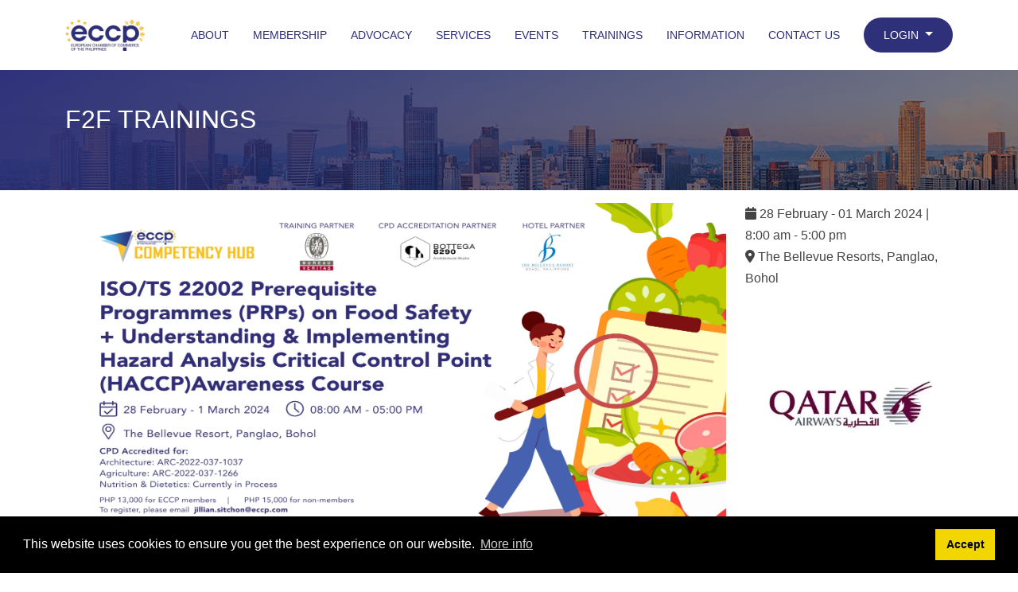

--- FILE ---
content_type: text/html; charset=UTF-8
request_url: https://eccp.com/events/1404
body_size: 9756
content:
<!DOCTYPE html PUBLIC "-//W3C//DTD HTML 4.0 Transitional//EN" "http://www.w3.org/TR/REC-html40/loose.dtd">

<html>
<head>
   <meta charset="utf-8">
  <meta content="width=device-width, initial-scale=1.0" name="viewport">
  
  <!-- BG images -->
  <style>
    :root {
        --bg-image--hero: "https://eccp.com/themes/darksnyder-eccp2024/assets/img/eccp-img-7-min-scaled.jpg";
    }
  </style>
<!-- Favicons -->
    <link href="https://eccp.com/storage/app/uploads/public/962/d09/84b/thumb__450_0_0_0_exact.webp" rel="icon">
    <link href="https://eccp.com/themes/darksnyder-eccp2024/assets/img/apple-touch-icon.png" rel="apple-touch-icon">
    <link rel="icon" href="https://eccp.com/themes/darksnyder-eccp2024-child/assets/img/favicon.webp">

    <!-- Google Fonts -->
    <link rel='stylesheet' id='google-fonts-1-css' href='https://fonts.googleapis.com/css?family=Libre+Baskerville%3A100%2C100italic%2C200%2C200italic%2C300%2C300italic%2C400%2C400italic%2C500%2C500italic%2C600%2C600italic%2C700%2C700italic%2C800%2C800italic%2C900%2C900italic%7CInter%3A100%2C100italic%2C200%2C200italic%2C300%2C300italic%2C400%2C400italic%2C500%2C500italic%2C600%2C600italic%2C700%2C700italic%2C800%2C800italic%2C900%2C900italic&#038;display=swap&#038;ver=6.5.4' media='all' />

    <!-- Vendor CSS Files -->
    <link href="https://eccp.com/themes/darksnyder-eccp2024/assets/vendor/aos/aos.css" rel="stylesheet">
    <link href="https://eccp.com/themes/darksnyder-eccp2024/assets/vendor/bootstrap/css/bootstrap.min.css" rel="stylesheet">
    <link href="https://eccp.com/themes/darksnyder-eccp2024/assets/vendor/ssbootstrap-icons/bootstrap-icons.css" rel="stylesheet">
    <link href="https://eccp.com/themes/darksnyder-eccp2024/assets/vendor/boxicons/css/boxicons.min.css" rel="stylesheet">
    <link href="https://eccp.com/themes/darksnyder-eccp2024/assets/vendor/glightbox/css/glightbox.min.css" rel="stylesheet">
    <link href="https://eccp.com/themes/darksnyder-eccp2024/assets/vendor/remixicon/remixicon.css" rel="stylesheet">
    <link href="https://eccp.com/themes/darksnyder-eccp2024/assets/vendor/swiper/swiper-bundle.min.css" rel="stylesheet">
    <link href="https://eccp.com/themes/darksnyder-eccp2024/assets/vendor/fontawesome/css/all.min.css" rel="stylesheet">
    <link href="https://eccp.com/themes/darksnyder-eccp2024-child/assets/vendor/darksnyder-fonts/css/ds-fonts.css" rel="stylesheet">

    <!-- Template Main CSS File -->
    
    <link href="https://eccp.com/themes/darksnyder-eccp2024-child/assets/css/custom-card.css" rel="stylesheet">
    <link href="https://eccp.com/themes/darksnyder-eccp2024-child/assets/css/style.css" rel="stylesheet">
    <link href="https://eccp.com/themes/darksnyder-eccp2024-child/assets/css/responsive.css" rel="stylesheet">
    
    <link rel="stylesheet" href="https://eccp.com/plugins/ds/events/assets/css/style.css" />
<style>
.faci-desc p {
  font-size: 1.20em;
}
</style>    <title>PRP+HACCP Awareness Course</title>
    <!--# component 'postmeta' #-->   <script type="text/javascript" defer>
(function(i,s,o,g,r,a,m){i['GoogleAnalyticsObject']=r;i[r]=i[r]||function(){
(i[r].q=i[r].q||[]).push(arguments)},i[r].l=1*new Date();a=s.createElement(o),
m=s.getElementsByTagName(o)[0];a.async=1;a.src=g;m.parentNode.insertBefore(a,m)
})(window,document,'script','https://www.google-analytics.com/analytics.js','ga');

ga('create', 'UA-33397282-1', 'auto');
ga('send', 'pageview');

</script>

<script id="mcjs" defer>!function(c,h,i,m,p){m=c.createElement(h),p=c.getElementsByTagName(h)[0],m.async=1,m.src=i,p.parentNode.insertBefore(m,p)}(document,"script","https://chimpstatic.com/mcjs-connected/js/users/cddec195a0db4fccd2f0ec614/6c2a5d6dc90489e6349ce10ff.js");</script>


<meta name="p:domain_verify" content="fcb6a8983d712a99dadcf85a7319e9be"/>

<!-- Google Tag Manager -->
<script>(function(w,d,s,l,i){w[l]=w[l]||[];w[l].push({'gtm.start':
new Date().getTime(),event:'gtm.js'});var f=d.getElementsByTagName(s)[0],
j=d.createElement(s),dl=l!='dataLayer'?'&l='+l:'';j.async=true;j.src=
'https://www.googletagmanager.com/gtm.js?id='+i+dl;f.parentNode.insertBefore(j,f);
})(window,document,'script','dataLayer','GTM-N3FDG2D');</script>
<!-- End Google Tag Manager -->   </head>
<body class="home">
   <!-- Google Tag Manager (noscript) -->
<noscript><iframe src="https://www.googletagmanager.com/ns.html?id=GTM-N3FDG2D"
height="0" width="0" style="display:none;visibility:hidden"></iframe></noscript>
<!-- End Google Tag Manager (noscript) -->      <!--partial "main-frame/preloader"-->
   <a href="#" class="back-to-top d-flex align-items-center justify-content-center"><i class="bi bi-arrow-up-short"></i></a>
   <!-- ======= Header ======= -->
   <!-- ======= Header ======= -->
  <header id="header" class="fixed-top d-flex align-items-center">
    <div class="container d-flex align-items-center justify-content-between">

      <div class="logo">
        
        <!-- Uncomment below if you prefer to use an image logo -->
        <a href="https://eccp.com"><img src="https://eccp.com/storage/temp/public/d52/ec6/62c/thumb__250_0_0_0_exact__250.webp" alt="" class="img-fluid img-responsive" srcset="https://eccp.com/storage/temp/public/d52/ec6/62c/thumb__250_0_0_0_exact__250.webp 250w" sizes="(max-width: 250px) 100vw, 250px"></a>
      </div>

      <nav id="navbar" class="navbar">
        <ul>
          <li class="dropdown"><a href="#"><span>About</span></i></a>
            <ul>
              <li><a href="/about">About the ECCP</a></li>
              <li><a href="/board-directors">Board of Directors</a></li>
              <li><a href="/business-council">Business Council</a></li>
              <li><a href="/eccp-team">Meet the ECCP Team</a></li>
              <li><a href="/network">Network</a></li>
              
            </ul>
          </li>

          <li class="dropdown"> <a href="/membership" data-bs-toggle="dropdown"> Membership </a>
            <ul>
              <li><a href="/membership-rates">Become a Member</a></li>
              <li><a href="/membership">Member Benefits</a></li>
              
              <li><a href="/membership/rewards">Membership Rewards Program </a></li>
      			  <!--<li><a href="/membership/referrals">Membership Referral Program</a></li>-->
      			  <li><a href="/members-directory">Membership Directory</a></li>
      			  <li><a href="/annual-partners">Annual Partners</a></li>
              <li><a href="/member-stories">Member Stories</a></li>
            </ul>
          </li>

          <li class="dropdown"> <a href="/advocacy" data-bs-toggle="dropdown"> Advocacy </a>
            <ul>
              <li><a href="/advocacy">Advocacy</a></li>
              
              <li><a href="/advocacy/papers/">Advocacy Papers</a></li>
              <li><a href="/sustainability-whitebook">Sustainability Whitebook</a></li>
              <li><a href="/advocacy/join">Join Our Advocacy Committees</a></li>
              <li><a href="/ease-doing-business">Ease of Doing Business</a></li>
              
            </ul>
          </li>

          <li class="dropdown"> <a href="#" data-bs-toggle="dropdown"> Services </a>
            <ul>
              
              <!--<li class="dropdown"><a href="/services">Get Started in the Philippines<i class="bi bi-chevron-right"></i></a>
                  <ul>
                     <li><a href="/developmentaid-partnership">Development Aid Partnership</a></li>
                  </ul>
              </li>-->
              <li class="dropdown"><a href="/services">Get Started in the Philippines</a>
                  
              </li>
             
              <li class="dropdown"><a href="/services">Business Services<i class="bi bi-chevron-down"></i></a>
              	   <ul>				    
                      <li><a href="/business-development">Business Development</a></li>
                      <li><a href="/business-technical-support">Business & Technical Support</a></li>
                      <li><a href="/business-opportunities">Business Opportunities</a></li>
                      
                      <li><a href="/services/inquiry">Inquire Now</a></li>
				          </ul>
              </li>

              <li><a href="/events-management">Events Management</a></li>
              <li><a href="/trade-fairs">International Trade Fairs</a></li>
              <li><a href="/advertising">Advertising</a></li>
              <li><a href="/projects">Projects</a></li>
              
              <li><a href="/office-spaces">Office Spaces</a></li>

            </ul>
          </li>

          <li class="dropdown"> <a href="/eventlist" data-bs-toggle="dropdown"> Events </a>
            <ul>

              
              <li><a href="/eventlist">Upcoming Events</a></li>
              <li><a href="/eventlist/past">Past Events</a></li>
            </ul>
          </li>

          <li class="dropdown"> <a href="/trainings" data-bs-toggle="dropdown"> Trainings </a>
            <ul>
              <li><a href="/trainings">Competency Hub</a></li>
              <li><a href="/upcoming-trainings">Upcoming Trainings</a></li>
              
              <li><a href="/training-list">Past Trainings</a></li>
              <li><a href="/trainings-partners">Partner Facilitators</a></li>
              <li><a href="/customer-success-stories">Testimonials</a></li>
              <li><a href="/trainings-contact">Inquire</a></li>
            </ul>
          </li>

           
          <li class="dropdown"> <a href="#" data-bs-toggle="dropdown"> Information </a>
            <ul>
              

              <li><a href="/news">Europe-PH News</a></li>
              <li><a href="/publications/category/">Publications</a></li>
              
              <li><a href="/press-room">PRESS Room</a></li>
              <li><a href="/eccp-at-work">ECCP@Work</a></li>
              
              <li><a href="/faq">FAQs</a></li>
            </ul>
          </li>
          <li><a href="/contact">Contact Us</a></li>
          
          <li id="navlogins">
              <!--<a class="text-eccp-blue d-md-none loginportal text-white px-3" data-bs-toggle="dropdown" href="#" id="forLoginMe"><small>LOGIN</small></a>-->
<ul class="nav navbar-nav">
    <!--<li class="nav-item order-2 order-md-1"><a href="#" class="nav-link" title="settings"><i class="fa fa-cog fa-fw fa-lg"></i></a></li>-->
    <li class="dropdown order-1 text-right ">
        <button type="button" id="dropdownMenu1" data-bs-toggle="dropdown" class="d-none d-md-block dropdown-toggle loginportal"><small>LOGIN</small> <span class="caret"></span></button>
        <ul id="dbMe" class="dropdown-logged-menu dropdown-menu dropdown-menu-right mt-2 bg-light mr-0 ml-0">
           <li class="px-3 pt-2 d-flex">
               <form class="p-2 flex-fill" width="250" data-request="login::onSubmit" data-request-update="'login::response': '#ds'" data-request-flash>
                    <div class="form-group row mb-2 validate-input">
                        <input id="emailInput" placeholder="Email" class="form-control form-control-sm" type="text" required="" name="email">
                    </div>
                    <div class="form-group row mb-2">
                        <input id="passwordInput" placeholder="Password" class="form-control form-control-sm" type="password" required="" name="password">
                    </div>
                    <!--
                    <div class="form-group row">
                      <input class="input-checkbox100" id="ckb1" type="checkbox" name="remember-me">
                      <label class="label-checkbox100" for="ckb1">
                        Remember me
                      </label>
                    </div>

                    Action button -->
                    <div class="form-group row">
                        <button type="submit" class="btn btn-primary">LOGIN</button>
                    </div>
                    <div class="d-flex flex-column justify-content-center mt-4">


                        <div class="text-eccp-blue text-nowrap"><small>Don't have an account yet?</small></div>
                        
                            <a class="text-eccp-blue loggedlink text-decoration-none" href="https://eccp.glueup.com/register/account"><u><small>Register Now</small></u></a>
                            <a class="text-eccp-blue loggedlink" href="#" data-bs-toggle="modal" data-bs-target="#modalPassword"><u><small>Forgot password?</small></u></a>
                        
                        
                    </div>
                    <div class="mt-auto d-flex justify-content-end powered-gu text-eccp-blue" style="font-size:6pt;"><span>Powered by <a class="loggedlink text-eccp-blue" target="_blank" href="https://www.glueup.com">Glueup</a></span></div>
                </form>
            </li>
        </ul>
    </li>
</ul>






<!-- Result container
<div id="ds"></div>-->              <!--
                <a href="#" data-bs-toggle="dropdown">LOGIN</a>
                <ul>
                  <li><a href="/news">Europe-PH News</a></li>
                  <li><a href="/publications/category/">Publications</a></li>
                  
                  <li><a href="/press-room">PRESS Room</a></li>
                  <li><a href="/eccp-at-work">ECCP@Work</a></li>
                  
                  <li><a href="/faq">FAQs</a></li>
                </ul>
               -->
          </li>
          
        </ul>
        
        <i class="bi bi-list mobile-nav-toggle"></i>

      </nav><!-- .navbar -->
      
    </div>
  
  </header><!-- End Header -->
  <div class="modal" id="modalPassword" tabindex="-1">

    <div class="modal-dialog">
        <div class="modal-content">
            <div class="modal-header d-flex justify-content-between">
                <h3>Forgot password</h3>
                
                <button type="button" class="btn-close close p-0 me-2" data-bs-dismiss="modal" aria-label="Close"></button>
            </div>
            <div class="modal-body">
                <form width="250" data-request="login::onForgotpassword" data-request-success="$('#modalPassword #closer').click();" data-request-flash>
                <p>Enter your email address below, and we'll send you a one-time login password which you can use to login to this app.</p>
                <div class="input-group mb-3"><input id="emailAddressInput" placeholder="Email" class="form-control form-control-sm" type="text" required="" name="email_address"></div>
                <div class="text-center mb-3"><button type="submit" class="btn btn-primary">Reset Password</button></div>
              </form>
            </div>
            <div class="modal-footer">
                <button id="closer" class="btn btn-sm" data-bs-dismiss="modal" aria-hidden="true">Close</button>

            </div>
        </div>
    </div>
</div>   <section id="about-header" class="header-cover mb-0">
    <div class="container">
        <div class="header-cover-content d-flex flex-column justify-content-center">
            <h1 class="header-title-yellow text-uppercase">F2F Trainings</div>
        </div>
    </div>
</section>
<section id="directory" class="mt-2 pt-2">
    <div class="container">
       


      
                        

<div class="row">
  <div id="mainContent" class="col-md-9">
          <div class="d-flex mb-3">
                <img class="img-fluid rounded-1 mb-3 img-responsive" width="1920" height="961" src="https://eccp.com/storage/temp/public/0e3/a7f/735/thumb_4395_1920_961_0_0_exact__1920.png" alt="F2F Trainings" border="0" srcset="https://eccp.com/storage/temp/public/0e3/a7f/735/thumb_4395_1920_961_0_0_exact__1920.png 1920w, https://eccp.com/storage/temp/public/0e3/a7f/735/thumb_4395_1920_961_0_0_exact__400.png 400w, https://eccp.com/storage/temp/public/0e3/a7f/735/thumb_4395_1920_961_0_0_exact__768.png 768w, https://eccp.com/storage/temp/public/0e3/a7f/735/thumb_4395_1920_961_0_0_exact__1024.png 1024w" sizes="(max-width: 1920px) 100vw, 1920px">
          </div>
          <div class="d-flex flex-column">
            <div><h3 class="header-small align-content-stretch">PRP+HACCP Awareness Course</h3></div>
          </div>
          <div class="d-flex flex-column d-md-none">
                                                    
            <div class="mdate"><i class="fa fa-calendar"></i>
                                                                                                                                                    
                                                                                                                              <span class="date">28 </span>
                
                                                                                                                                                                                    <span class="month">February</span>
                                                                        <span class="to"> - </span>
                        <span class="date">01 </span>
                        <span class="month">March</span>
                        <span class="year"> 2024</span>
                                                                                       |  
                <span class="p-0"> 
                                        	                    		8:00 am - 5:00 pm
                    	                                        	                                    </span>
                            </div>
                        <div>
                <i class="fas fa-map-marker-alt"></i> The Bellevue Resorts, Panglao, Bohol
            </div>
                      </div>
        
          <div class="training-single pt-1 mt-1">
            
            <div class="write-up my-4">
              <p>Good food is not always a guarantee of safe food. Every year approximately 600 million people get sick and over 400,000 die due to ingestion of contaminated food. The Hospitality industry can play a big role in reducing the risk of food-borne illnesses by providing its customers safe dining experience.</p>

<p>Food safety is something that anyone and everyone should be able to practice, whether at home or in the workplace. Food Safety can be described as a series of practices that anyone preparing food should follow in order to reduce the risk of contamination, thus making food unsafe. Sometimes, it is the simplest things that can make the biggest difference. In food safety, as simple as staff members' proper washing of their hands can save lives along with proper cleaning and sanitizing protocols. Prerequisite programs to manage food safety are a must in the food business industry.</p>

<p>In general, food safety concepts are based on the principles of Hazard Analysis and Critical Control Points (HACCP). HACCP is not zero-risk but it aims to prevent food safety issues.</p>

<p><strong><u>4.0 CPD UNITS ACCREDITED FOR THE FOLLOWING PROFESSIONS</u></strong></p>

<ul>
	<li>Architecture (ARC-2022-037-1037)</li>
	<li>Agriculture (ARC-2022-037-1266)</li>
	<li>Nutrition and Dietetics <em>(Processing)</em>
		<br>
		<br>
	</li>
</ul>

<p><strong><u>COURSE OUTLINE:</u></strong></p>

<ul>
	<li>Rationale/Importance of Prerequisite Programs</li>
	<li>Definition of Terms</li>
	<li>Generic Prerequisite Programs</li>
	<li>Specific Prerequisite Programs</li>
	<li>Food Hazards</li>
	<li>Risk Assessment of Food Hazards in the process</li>
	<li>Control Points and Monitoring</li>
	<li>Workshop</li>
</ul>

<p><strong><u>BENEFITS AND KEY TAKEAWAYS:</u></strong></p>

<ul>
	<li>Reduced burden of disease/hazards directly linked to unsafe food.</li>
	<li>Prevention of Food Contamination and Spoilage thus reducing the cost of recycling, rework, or waste through risk assessment.</li>
	<li>Demonstrate the organization's commitment to food safety and serving safe food.</li>
	<li>Instill food safety practices for both employees and management thru peer involvement.</li>
</ul>

<p><strong><u>WHO SHOULD ATTEND:</u></strong></p>

<p>Top Management and all employees involved in the receiving, preparation, storage and delivery of food, pest controllers, suppliers (raw materials- fruits, meat, vegetables, cleaning equipment &amp; chemicals, food packaging used in packed meals) civil and chemical engineers, food technologists, architects, waste treaters, purchasers, food supervisors , other persons involved in food catering preparations.</p>

<p><strong><u>DURATION</u></strong></p>

<p>This is a 3-day awareness course, 8:00 AM to 5:00 PM</p>
            </div>
        
                    
        
                                                                      
                        
                           
          </div>
          
                                                             
            </div>
    <!--sidepanel-->
    
    <div class="col-md-3">
        <div id="sidebarWrapper" class="sticky-panel d-none d-md-flex flex-md-column">
                                                   
            <div class="mdate"><i class="fa fa-calendar"></i>
                                                                                                                                                    
                                                                                                                              <span class="date">28 </span>
                
                                                                                                                                                                                    <span class="month">February</span>
                                                                        <span class="to"> - </span>
                        <span class="date">01 </span>
                        <span class="month">March</span>
                        <span class="year"> 2024</span>
                                                                                       |  
                <span class="p-0"> 
                                        	                    		8:00 am - 5:00 pm
                    	                                        	                                    </span>
                            </div>
                        <div>
                <i class="fas fa-map-marker-alt"></i> The Bellevue Resorts, Panglao, Bohol
            </div>
                        
                        
            <div class="mt-3">
            

  
          <a href="/sqb/promo/id/29/url/https:@@@@eccp.com@@membership@@reward@@Qatar-Airways-2025-2?utm_source=site&amp;utm_id=29&amp;utm_campaign=save-up-to-12-on-your-ultimate-golf-trip&amp;utm_medium=cpc" target="_blank">
        <!--Save Up to 12% On Your Ultimate Golf Trip-->
      <img width="100%" class="img-fluid border-0 p-0 m-0 square-banner-ads img-fluid shadow-none rounded-1 w-100 img-responsive" src="https://eccp.com/storage/temp/public/173/46f/8d6/thumb_5956_450_450_0_0_exact__450.jpg" alt="Save Up to 12% On Your Ultimate Golf Trip" srcset="https://eccp.com/storage/temp/public/173/46f/8d6/thumb_5956_450_450_0_0_exact__450.jpg 450w, https://eccp.com/storage/temp/public/173/46f/8d6/thumb_5956_450_450_0_0_exact__400.jpg 400w" sizes="(max-width: 100px) 100vw, 100px">
        </a>
              
            
            
            </div>
        </div>
        <!-- 
        <div class="mt-3">
            partial "utilities/square-banner-ad" 
            </div>
        partial "utilities/side-bar"     -->
    </div>
    
</div>




       
    </div>
</section>
   <div>
   <div class="container d-flex justify-content-center">


  
  
  
  
  <a href="/advertising?utm_source=site&utm_id=46&utm_campaign=advertise-with-eccp-46&utm_medium=cpc" target="_blank">
    <img width="825" height="90" class="img-fluid img-responsive" src="https://eccp.com/storage/temp/public/7c2/5c6/946/683454c039170263682413__825.webp" srcset="https://eccp.com/storage/temp/public/7c2/5c6/946/683454c039170263682413__825.webp 825w, https://eccp.com/storage/temp/public/7c2/5c6/946/683454c039170263682413__400.webp 400w, https://eccp.com/storage/temp/public/7c2/5c6/946/683454c039170263682413__768.webp 768w" sizes="(max-width: 825px) 100vw, 825px">
    </a>
  </div>   </div>
   <section id="footer" class="footer border-top border-light pt-5 pb-4 pb-lg-5 mt-5">
  <div class="container pt-lg-4">
    <div class="row">
      <div class="col-md-4 d-flex mr-md-5 flex-column align-items-center align-items-md-start">
        <div class="navbar-brand text-dark p-0 me-0 mb-3 mb-lg-4">
          <img src="https://eccp.com/storage/temp/public/590/886/309/logo__722.png" width="100" alt="ECCP" srcset="https://eccp.com/storage/temp/public/590/886/309/logo__722.png 722w, https://eccp.com/storage/temp/public/590/886/309/logo__400.png 400w" sizes="(max-width: 100px) 100vw, 100px" class=" img-responsive">
        </div>
        <p class="pb-lg-3 mb-4 text-center text-eccp-black write-up-md" style="letter-spacing: -0.5; word-spacing: -0.5; font-size:0.95em;">Serving the European-Philippine business community since 1978, the ECCP remains committed to enabling cross-sector collaboration, promoting economic growth, and championing a sustainable future. For inquiries or further information, you may contact us directly or connect with us through our official social media channels.</p>
       
        <div id="social-links" class="d-lg-block" data-bs-parent="#footer-links">
          <ul class="nav d-flex flex-row gx-3 mb-2 mb-lg-0 justify-content-center justify-content-md-start">
            <li class="nav-item"><a href="https://fb.com/eccponline" target="_blank" class="nav-link d-inline-block justify-content-center align-items-center px-0 pt-1 pb-2"><i class="bi bi-facebook"></i></a></li>
            <li class="nav-item"><a href="https://www.linkedin.com/company/eccponline" target="_blank" class="nav-link d-inline-block justify-content-center align-items-center px-0 pt-1 pb-2"><i class="bi bi-linkedin"></i></a></li>
            <li class="nav-item"><a href="https://www.instagram.com/eccponline/" target="_blank" class="nav-link d-inline-block justify-content-center align-items-center px-0 pt-1 pb-2"><i class="bi bi-instagram"></i></a></li>
            <li class="nav-item"><a href="https://x.com/eccponline" target="_blank" class="nav-link d-inline-block justify-content-center align-items-center px-0 pt-1 pb-2"><i class="bi bi-twitter-x"></i></a></li>
            <li class="nav-item"><a href="https://www.youtube.com/user/europeanchamber#" target="_blank" class="nav-link d-inline-block justify-content-center align-items-center px-0 pt-1 pb-2"><i class="bi bi-youtube"></i></a></li>
            <li class="nav-item"><a href="https://www.flickr.com/photos/197817206@N06/" target="_blank" class="nav-link d-inline-block justify-content-center align-items-center px-0 pt-1 pb-2"><i class="fa-brands fa-flickr"></i></a></li>
          </ul>
        </div>
      </div>
      <div class="col-md-7 pt-4 px-md-5 pt-md-1 pt-lg-0">
        <div id="footer-links" class="row">
          <div class="col-lg-6">
            <h2 class="mb-2 d-lg-none caption-title text-center text-md-start">
              <a href="#useful-links" class="d-block dropdown-toggle d-lg-none py-2 collapsed" data-bs-toggle="collapse" aria-expanded="false">Sitemap</a>
            </h2>
            <div id="useful-links" class="d-lg-block collapse align-items-start justify-content-start" data-bs-parent="#footer-links" style="">
              
              <div class="row justify-content-center justify-content-md-start gap-0">
                  <h2 class="caption-title d-none d-md-block p-0 m-0">Sitemap</h2>
                  <ul class="col nav footer-links flex-column pt-2 pb-lg-1 mb-lg-3">
                    <li class="nav-item text-center text-md-start"><a href="/about" class="nav-link d-inline-block p-0 m-0">About us</a></li>
                    <li class="nav-item text-center text-md-start"><a href="/advocacy" class="nav-link d-inline-block p-0 m-0">Advocacy</a></li>
                    <li class="nav-item text-center text-md-start"><a href="/membership" class="nav-link d-inline-block p-0 m-0">Membership</a></li>
                    <li class="nav-item text-center text-md-start"><a href="/services" class="nav-link d-inline-block p-0 m-0">Get started in PH</a></li>
                    <li class="nav-item text-center text-md-start"><a href="/eventlist" class="nav-link d-inline-block p-0 m-0">Events</a></li>
                    <li class="nav-item text-center text-md-start"><a href="/trainings" class="nav-link d-inline-block p-0 m-0">Trainings</a></li>
                    <li class="nav-item text-center text-md-start"><a href="/news" class="nav-link d-inline-block p-0 m-0">Latest News</a></li>
                  </ul>
                  <ul class="col nav footer-links flex-column pt-md-2 mb-2 mb-lg-0">
                    <li class="nav-item text-center text-md-start"><a href="/press-room" class="nav-link d-inline-block p-0 m-0">PRESS Room</a></li>
                    <li class="nav-item text-center text-md-start"><a href="/advertising" class="nav-link d-inline-block p-0 m-0">Advertising</a></li>
                    <li class="nav-item text-center text-md-start"><a href="/contact" class="nav-link d-inline-block p-0 m-0">Contact us</a></li>
                    <li class="nav-item text-center text-md-start"><a href="/careers" class="nav-link d-inline-block p-0 m-0">Careers</a></li>
                    <li class="nav-item text-center text-md-start"><a href="/terms-of-use" class="nav-link d-inline-block p-0 m-0">Terms of Use</a></li>
                    <li class="nav-item text-center text-md-start"><a href="/privacy-policy" class="nav-link d-inline-block p-0 m-0">Privacy Policy</a></li>
                  </ul>
              </div>
            </div>
          </div>          
          <div class="col-lg-6 pt-3 pl-md-5 pt-lg-0">
            <h2 class="caption-title mb-2 text-center text-md-start">Contact Info</h2>
            <div class="caption-details pt-2">
            <span class="fs-sm pb-lg-3 mb-4 text-center text-md-start">19th Floor, Philippine AXA Life Centre, Sen. Gil Puyat Avenue cor. Tindalo St., Makati City, 1203 Metro Manila, Philippines
            <br>
            
            </span>
            <br><a href="mailto:info@eccp.com" class="fw-light caption-details-info">info@eccp.com</a>
            </div>
            
          </div>
        </div>
      </div>
    </div>
    

  </div>
</section>
<footer class="bg-eccp-blue p-3">
    <div class="container d-flex justify-content-center align-items-center text-white">
    <span>Copyright © 2026. Powered by ECCP Online.</span>
    </div>
</footer>   
   
   
   <!-- Load Facebook SDK for JavaScript -->



<!-- Your Chat Plugin code -->
<div class="fb-customerchat"
     attribution="setup_tool"
     theme_color="#2e307a"
     page_id="190851417345">
</div>   <!--partial "footer" -->
   <!-- Vendor JS Files --> 

  <script src="https://eccp.com/themes/darksnyder-eccp2024-child/assets/vendor/owlcarousel/jquery/dist/jquery.js"></script>
  
  <script src="https://eccp.com/themes/darksnyder-eccp2024/assets/vendor/purecounter/purecounter_vanilla.js"></script>
  <script src="https://eccp.com/themes/darksnyder-eccp2024/assets/vendor/aos/aos.js"></script>
  <script src="https://eccp.com/themes/darksnyder-eccp2024/assets/vendor/bootstrap/js/bootstrap.bundle.min.js"></script>
  <script src="https://eccp.com/themes/darksnyder-eccp2024/assets/vendor/glightbox/js/glightbox.min.js"></script>
  <script src="https://eccp.com/themes/darksnyder-eccp2024/assets/vendor/isotope-layout/isotope.pkgd.min.js"></script>
  <script src="https://eccp.com/themes/darksnyder-eccp2024/assets/vendor/swiper/swiper-bundle.min.js"></script>
  <script src="https://eccp.com/themes/darksnyder-eccp2024/assets/vendor/php-email-form/validate.js"></script>
  <script src="https://cdnjs.cloudflare.com/ajax/libs/lazysizes/5.3.2/lazysizes.min.js" async></script>
  <script src="https://cdnjs.cloudflare.com/ajax/libs/lazysizes/5.3.2/plugins/bgset/ls.bgset.min.js" async></script>
  <!-- Template Main JS File -->
  <script src="https://eccp.com/themes/darksnyder-eccp2024-child/assets/js/main.js"></script>

  <script src="/modules/system/assets/js/framework-extras.min.js"></script>
<link rel="stylesheet" property="stylesheet" href="/modules/system/assets/css/framework-extras.css">
  <script src="https://eccp.com/plugins/ds/events/assets/js/eb-widgets.min.js"></script>
<script>
    //var $k = jQuery.noConflict();
    $(window).on('scroll', function () {
      var $sidebar = $('#sidebarWrapper');
      var $main = $('#mainContent');
      var $col = $sidebar.closest('.col-md-3');
      var sidebarHeight = $sidebar.outerHeight();
      var sidebarTop = $sidebar.offset().top;
      var scrollTop = $(window).scrollTop();
      var mainOffsetTop = $main.offset().top;
      var mainBottom = $main.offset().top + $main.outerHeight() - 40;
      var sidebarBottom = scrollTop + sidebarHeight + 40;

      if (scrollTop >= mainOffsetTop - 20) {
        if (sidebarBottom >= mainBottom) {
          // Unstick, anchor at bottom of parent
          $sidebar.removeClass('sticky-now').addClass('stopped');
          $sidebar.css('width', $col.width());
        } else {
          // Stick it
          $sidebar.addClass('sticky-now').removeClass('stopped');
          $sidebar.css('width', $col.width());
        }
      } else {
        // Reset to default
        $sidebar.removeClass('sticky-now stopped');
        $sidebar.css('width', $col.width());
      }
    });
  </script>



<script>
var $j = jQuery.noConflict();

var scrollToSection = function(event) {
    var href = $j(this).attr('href');
    if(typeof href === 'string' && href.trim().substr(0, 1) === '#'){
        var px = $j(href).offset().top;
        event.preventDefault();
        console.log('Scrolling to ' + href + ' at position ' + px + 'px');
        $j('html, body').animate({
            scrollTop: px - 100
        }, 750);

        return false;
    }
};

$j(document).on('click', 'a', scrollToSection);
</script>
<div id="fb-root"></div>
<script async defer crossorigin="anonymous"
  src="https://connect.facebook.net/en_US/sdk/xfbml.customerchat.js"></script>

<div class="fb-customerchat"
  attribution="setup_tool"
  page_id="190851417345"
  theme_color="#0084ff"
  logged_in_greeting="Hi! How can we help you?"
  logged_out_greeting="Hi! Please log in to chat with us.">
</div>
<script>
document.addEventListener("DOMContentLoaded", function () {
    const lazyBackgrounds = document.querySelectorAll(".lazy-bg");

    if ("IntersectionObserver" in window) {
        const observer = new IntersectionObserver(entries => {
            entries.forEach(entry => {
                if (entry.isIntersecting) {
                    const el = entry.target;
                    const bg = el.getAttribute("data-bg");
                    el.style.backgroundImage = `url(${bg})`;
                    observer.unobserve(el);
                }
            });
        });

        lazyBackgrounds.forEach(bg => observer.observe(bg));
    }
});
</script>

  <script>
    // Ensure preloader is hidden only when everything is fully loaded
    window.addEventListener('load', function() {
        // This event fires when everything (images, scripts, etc.) is fully loaded.
        document.body.classList.add('loaded'); // Hide the preloader
        document.body.classList.remove('no-scroll'); // Allow scrolling after load
   });
</script>   
   <!-- Begin Cookie Consent plugin by Silktide - http://silktide.com/cookieconsent -->

<!--
<script type="text/javascript">
    window.cookieconsent_options = {
        "message": 'This website uses cookies to ensure you get the best experience on our website.',
        "dismiss": 'Accept',
        "learnMore": 'More info',
        "link": '/privacy-policy',
        "theme": 'light-bottom'
    };
</script>
-->

<script>
  window.addEventListener("load", function () {
    window.cookieconsent.initialise({
      palette: {
        popup: { background: "#000" },
        button: { background: "#f1d600" }
      },
      theme: 'light-bottom',
      content: {
        message: "This website uses cookies to ensure you get the best experience on our website.",
        dismiss: "Accept",
        link: "More info",
        href: "/privacy-policy"
      }
    });
  });
</script>

<!-- End Cookie Consent plugin -->

<link rel="stylesheet" href="https://cdnjs.cloudflare.com/ajax/libs/cookieconsent2/3.1.1/cookieconsent.min.css" />



<script src="https://cdnjs.cloudflare.com/ajax/libs/cookieconsent2/3.1.1/cookieconsent.min.js"></script></body>
</html>

--- FILE ---
content_type: text/css
request_url: https://eccp.com/themes/darksnyder-eccp2024-child/assets/css/style.css
body_size: 15254
content:
/**
* Template Name: Vesperr
* Updated: Mar 10 2023 with Bootstrap v5.2.3
* Template URL: https://bootstrapmade.com/vesperr-free-bootstrap-template/
* Author: BootstrapMade.com
* License: https://bootstrapmade.com/license/
*/

/*--------------------------------------------------------------
# General
--------------------------------------------------------------*/
@import "pages.css";

:root {
  --eccp-blue: #2e307a;
  --eccp-blue-lg: #CFDCFF;
  --eccp-yellow: #FBBD19;
  --eccp-yellow-lg: #FDE7A7;
  --eccp-glow-color: rgba(251, 189, 25, 0.3);
  --ds-shade-of-grey: #F7F8F9;
  --ds-shade-of-greyer: #6f6f6f;
  --ds-primary-font: "Helvetica Neue", sans-serif;
  --ds-pagination-bullet-width: 2.5rem;
  --ds-border-radius: 10px;
--ds-gradient-rgba-gold: 182,142,44;              
  --ds-gradient-rgba-blue: 38,40,95;
  --ds-gradient-rgba-opacity: 0.75;
  --s8: calc(4rem - 32px);
  --layout-header-height: 64px;

}

.ds-kit {
    --e-golbal-typography-font-family: "Helvetica Neue";
    font-family: var(--e-golbal-typography-font-family), Sans-serif;
}

body {
  /* font-family: "Libre Baskerville", sans-serif; */
  font-family: "Helvetica Neue", sans-serif, Apple Color Emoji, Segoe UI Emoji, Segoe UI Symbol, Noto Color Emoji;
  color: #444444;
  font-weight: 350;
  line-height: 1.7em;
}

body.no-scroll {
    overflow: hidden;
}

a {
  color: #3498db;
  text-decoration: none;
}
 
a:hover {
  color: #5faee3;
  text-decoration: none;
}

h1,
h2,
h3,
h4,
h5,
h6 {
  /* font-family: "Libre Baskerville", sans-serif; */
  /* font-family: -apple-system, BlinkMacSystemFont, Segoe UI, Roboto, Helvetica Neue, Arial, Noto Sans, sans-serif, Apple Color Emoji, Segoe UI Emoji, Segoe UI Symbol, Noto Color Emoji; */
  font-family: inherit;
  color: inherit;
}
p {
    font-size: 16px;
    font-weight: 350;
    line-height: 1.7em;
}

.eccp-spinner {
  position: fixed;
  top: 0;
  left: 0;
  right: 0;
  bottom: 0;
  z-index: 9999;
  overflow: hidden;
  background: #37517e; 
}

.eccp-spinner:before{
   position: fixed;
  top: calc(50% - 30px);
  left: calc(50% - 30px);
  
  
}

.preloader {
    position: fixed;
    top: 0;
    left: 0;
    right: 0;
    bottom: 0;
    background: #2e307a;
    z-index: 9999;
    display: flex;
    justify-content: center;
    align-items: center;
    color: #2e307a;
}

/*
#preloader {
  position: fixed;
  top: 0;
  left: 0;
  right: 0;
  bottom: 0;
  z-index: 99999;
  overflow: hidden;
  background: #37517e;
}*/

#preloader:before {
  content: "";
  position: fixed;
  top: calc(50% - 30px);
  left: calc(50% - 30px);
  /* border: 6px solid var(--eccp-yellow);
  border-top-color: transparent;
  border-bottom-color: transparent;
  border-radius: 50%; */
  
  width: 88px;
  height: 88px;
  z-index: 99999;
  animation: animate-preloader 1s linear infinite;
}

.spinner:before {
   position: fixed;
  top: calc(50% - 30px);
  left: calc(50% - 30px);
}


.spinner {
   position: fixed;
   top: calc(50% - 30px);
  left: calc(50% - 30px);
  right: 0;
  bottom: 0;
   width: 88px;
   height: 88px;
   z-index: 99999;
   animation: spinner-3a5251 1.75s infinite linear;
}

.spinner div {
   position: fixed;
   top: 50%;
   left: 50%;
   width: 0;
   height: 0;
   border-left: 5.6px solid transparent;
   border-right: 5.6px solid transparent;
   border-bottom: 16.9px solid var(--eccp-yellow);
   transform-origin: center 16.9px;
}

.spinner div:before,
.spinner div:after {
   content: '';
   position: fixed;
   width: 0;
   height: 0;
   display: block;
   border-left: 16.9px solid transparent;
   border-right: 16.9px solid transparent;
   border-bottom: 11.3px solid var(--eccp-yellow);
}

.spinner div:before {
   transform: translate(-16.9px, 11.3px) rotate(35deg);
}

.spinner div:after {
   transform: translate(-16.9px, 11.3px) rotate(-35deg);
}

.spinner div:nth-child(1) {
   transform: translate(-50%, -16.9px) rotate(0deg) translate(0, 860%);
}

.spinner div:nth-child(2) {
   transform: translate(-50%, -16.9px) rotate(30deg) translate(0, 860%);
}

.spinner div:nth-child(3) {
   transform: translate(-50%, -16.9px) rotate(60deg) translate(0, 860%);
}

.spinner div:nth-child(4) {
   transform: translate(-50%, -16.9px) rotate(90deg) translate(0, 860%);
}

.spinner div:nth-child(5) {
   transform: translate(-50%, -16.9px) rotate(120deg) translate(0, 860%);
}

.spinner div:nth-child(6) {
   transform: translate(-50%, -16.9px) rotate(150deg) translate(0, 860%);
}

.spinner div:nth-child(7) {
   transform: translate(-50%, -16.9px) rotate(180deg) translate(0, 860%);
}

.spinner div:nth-child(8) {
   transform: translate(-50%, -16.9px) rotate(210deg) translate(0, 860%);
}

.spinner div:nth-child(9) {
   transform: translate(-50%, -16.9px) rotate(240deg) translate(0, 860%);
}
.spinner div:nth-child(10) {
   transform: translate(-50%, -16.9px) rotate(270deg) translate(0, 860%);
}

.spinner div:nth-child(11) {
   transform: translate(-50%, -16.9px) rotate(300deg) translate(0, 860%);
}

.spinner div:nth-child(12) {
   transform: translate(-50%, -16.9px) rotate(330deg) translate(0, 860%);
}

@keyframes spinner-3a5251 {
   to {
      transform: rotate(180deg);
   }
}
/* 

@keyframes animate-preloader {
  0% {
    transform: rotate(0deg);
  }

  100% {
    transform: rotate(360deg);
  }
} */

/*--------------------------------------------------------------
# Back to top button
--------------------------------------------------------------*/
.back-to-top {
  position: fixed;
  visibility: hidden;
  opacity: 0;
  right: 15px;
  bottom: 15px;
  z-index: 996;
  background: var(--eccp-yellow);
  width: 40px;
  height: 40px;
  border-radius: 4px;
  transition: all 0.4s;
}

.back-to-top i {
  font-size: 28px;
  color: #fff;
  line-height: 0;
}

.back-to-top:hover {
  background: var(--eccp-blue);
  color: #fff;
}

.back-to-top.active {
  visibility: visible;
  opacity: 1;
}

/*--------------------------------------------------------------
# Disable AOS delay on mobile
--------------------------------------------------------------*/
@media screen and (max-width: 768px) {
  [data-aos-delay] {
    transition-delay: 0 !important;
  }
  .navbar .dropdown ul a{
    color: #333333 !important;
  }
  
}



/*--------------------------------------------------------------
# Header
--------------------------------------------------------------*/
#header {
  z-index: 997;
  transition: all 0.5s;
  padding: 22px 0;
  background: #fff;
}

#header.header-scrolled {
  box-shadow: 0px 2px 15px rgba(0, 0, 0, 0.1);
  padding: 12px 0;
}

#header .logo h1 {
  font-size: 30px;
  margin: 0;
  padding: 0;
  line-height: 1;
  font-weight: 700;
  letter-spacing: 1px;
}

#header .logo h1 a,
#header .logo h1 a:hover {
  color: #222222;
  text-decoration: none;
}

#header .logo img {
  padding: 0;
  margin: 0;
  max-height: 40px;
}


/*--------------------------------------------------------------
# Navigation Menu
--------------------------------------------------------------*/
/**
* Desktop Navigation 
*/
.navbar {
  padding: 0;
}

.navbar ul {
  margin: 0;
  padding: 0;
  display: flex;
  list-style: none;
  align-items: center;
}

.navbar li {
  position: relative;
}

.navbar a:not(.loggedlink),
.navbar a:not(.loggedlink):focus {
  display: flex;
  align-items: center;
  justify-content: space-between;
  padding: 10px 0 10px 30px;
  font-size: 14px;
  font-weight: 400;
  line-height: 1.5em;
  text-transform: uppercase;
  color: #2e307a;
  white-space: nowrap;
  transition: 0.3s;
}

.navbar a i,
.navbar a:focus i {
  font-size: 12px;
  line-height: 0;
  margin-left: 5px;
}

.navbar a:not(.loggedlink):hover,
.navbar .active,
.navbar .active:focus,
.navbar li:hover>a {
  color: #FBBD19;
}

.navbar .loginportal,
.navbar .loginportal:focus {
  background: #2e307a;
  padding: 8px 25px;
  margin-left: 30px;
  border-radius: 50px;
  color: #fff;
  border: 0;
}

.navbar .loginportal:hover,
.navbar .loginportal:focus:hover {
  color: #FBBD19;
  background: #2e307a;
}



.navbar .dropdown ul {
  display: block;
  position: absolute;
  left: 30px;
  top: calc(100% + 30px);
  margin: 0;
  padding: 10px 0;
  z-index: 99;
  opacity: 0;
  visibility: hidden;
  /* background: #fff; */
  background: var(--eccp-blue);
  color: white;
  box-shadow: 0px 0px 30px rgba(127, 137, 161, 0.25);
  transition: 0.3s;
  border-radius: 4px;
}

.navbar .dropdown ul li {
  min-width: 200px;
}

.navbar .dropdown ul a:not(.loggedlink) {
  padding: 10px 20px;
  font-size: 14px;
  color: white;
}

.navbar .dropdown ul a i {
  font-size: 12px;
}

.navbar .dropdown ul a:hover,
.navbar .dropdown ul .active:hover,
.navbar .dropdown ul li:hover>a {
  color: #FBBD19;
}

.navbar .dropdown:hover>ul {
  opacity: 1;
  top: 100%;
  visibility: visible;
}

.navbar .dropdown .dropdown ul {
  top: 0;
  left: calc(100% - 30px);
  visibility: hidden;
}

.navbar .dropdown .dropdown:hover>ul {
  opacity: 1;
  top: 0;
  left: 100%;
  visibility: visible;
}

@media (max-width: 1366px) {
  .navbar .dropdown .dropdown ul {
    left: -90%;
  }

  .navbar .dropdown .dropdown:hover>ul {
    left: -100%;
  }
}

/*----------
#-LOGGEDIN
-----------*/
ul.dropdown-logged-menu {
  left: -90px !important;
}

/**
* Mobile Navigation 
*/
.mobile-nav-toggle {
  color: #222222;
  font-size: 28px;
  cursor: pointer;
  display: none;
  line-height: 0;
  transition: 0.5s;
}

.mobile-nav-toggle.bi-x {
  color: #fff;
}

@media (max-width: 991px) {
  .mobile-nav-toggle {
    display: block;
  }

  .navbar ul {
    display: none;
  }
}

.navbar-mobile {
  position: fixed;
  overflow: hidden;
  top: 0;
  right: 0;
  left: 0;
  bottom: 0;
  background: rgba(9, 9, 9, 0.9);
  transition: 0.3s;
  z-index: 999;
}

.navbar-mobile .mobile-nav-toggle {
  position: absolute;
  top: 15px;
  right: 15px;
}

.navbar-mobile ul {
  display: block;
  position: absolute;
  top: 55px;
  right: 15px;
  bottom: 15px;
  left: 15px;
  padding: 10px 0;
  border-radius: 8px;
  background-color: #fff;
  overflow-y: auto;
  transition: 0.3s;
}

.navbar-mobile a,
.navbar-mobile a:focus {
  padding: 10px 20px;
  font-size: 15px;
  color: #222222;
}

.navbar-mobile a:hover,
.navbar-mobile .active,
.navbar-mobile li:hover>a {
  color: #3498db;
}

.navbar-mobile .loginportal,
.navbar-mobile .loginportal:focus {
  margin: 15px;
}

.navbar-mobile .dropdown ul {
  position: static;
  display: none;
  margin: 10px 20px;
  padding: 10px 0;
  z-index: 99;
  opacity: 1;
  visibility: visible;
  background: #fff;
  box-shadow: 0px 0px 30px rgba(127, 137, 161, 0.25);
}

.navbar-mobile .dropdown ul li {
  min-width: 200px;
}

.navbar-mobile .dropdown ul a {
  padding: 10px 20px;
}

.navbar-mobile .dropdown ul a i {
  font-size: 12px;
}

.navbar-mobile .dropdown ul a:hover,
.navbar-mobile .dropdown ul .active:hover,
.navbar-mobile .dropdown ul li:hover>a {
  color: #3498db;
}

.navbar-mobile .dropdown>.dropdown-active {
  display: block;
}

/*--------------------------------------------------------------
# Hero Section
--------------------------------------------------------------*/


#hero {
    /* background-image: url('/themes/darksnyder-eccp2024/assets/img/eccp-img-7-min-scaled.jpg'); */
    background-position: top center;
    background-repeat: no-repeat;
    background-size: cover;
    position: relative;
    display: grid;
}

#hero::before {
    content: '';
    position: absolute;
    top: 0; 
    left: 0; 
    width: 100%; 
    height: 100%;
    /* background:linear-gradient(290deg,rgba(0,0,0,1),rgba (0,0,0,0.65), transparent); */
    background-color: transparent;
    background-image: linear-gradient(-180deg, rgba(0,0,0,0), rgb(45,48,121,0.95));
}

#hero {
  width: 100%;
  height: 100vh;
  /* display: flex; */
  /* min-height: 100vh; */
  /* flex-direction: row; */
  /* --container-widget-width: calc( ( 1 - var( --container-widget-flex-grow ) ) * 100% );
    --container-widget-height: 100%;
    --container-widget-flex-grow: 1;
    --container-widget-align-self: stretch;
    --align-items: center;
    --gap: 10px 10px;
    --background-transition: 0.3s;
    --overlay-opacity: 0.9;
    --padding-top: 5%;
    --padding-bottom: 5%;
    --padding-left: 5%;
    --padding-right: 5%; */
  margin-top: 70px;
}

#hero h1 {
  margin: 0 0 10px 0;
  font-family: "Helvetica Neue",sans-serif;
  font-size: 54px;
  font-weight: 500;
  line-height: 1.1em;
  color: #f7f8f9;
  text-shadow: 0px 0px 10px rgba(0,0,0,0.3);
}

#hero h2 {
  color: #484848;
  margin-bottom: 50px;
  font-family: "Helvetica Neue",sans-serif;
  font-size: 24px;
}

#hero p {
    color: white;
    font-size: 16px;
    font-weight: 300;
    line-height: 1.5em;
    font-family: "Helvetica Neue",sans-serif;
}



#hero .btn-get-started {
  font-family: "Helvetica Neue", sans-serif;
  font-weight: 500;
  font-size: 16px;
  letter-spacing: 1px;
  display: inline-block;
  padding: 10px 30px;
  border-radius: 50px;
  transition: 0.5s;
  color: #3498db;
  border: 2px solid #3498db;
}

#hero .btn-get-started:hover {
  background: #3498db;
  color: #fff;
}

#hero .animated {
  animation: up-down 2s ease-in-out infinite alternate-reverse both;
}

/* ECCP BUTTONS */

.btn-eccp-blue-accent {
  font-family: "Helvetica Neue", sans-serif;
  font-weight: 500;
  font-size: 14px;
  text-transform: capitalize;
  letter-spacing: 1px;
  display: inline-block;
  padding: 10px 30px;
  border-radius: 50px;
  transition: 0.5s;
  text-transform: uppercase;
  color: var(--eccp-blue);
  border: 2px solid var(--eccp-blue);
}

.btn-eccp-blue-accent:hover {
  background: var(--eccp-blue);
  color: #fff;
}



.btn-eccp-yellow-accent {
  font-family: "Helvetica Neue", sans-serif;
  font-weight: 500;
  font-size: 14px;
  text-transform: capitalize;
  letter-spacing: 1px;
  display: inline-block;
  padding: 10px 30px;
  border-radius: 50px;
  transition: 0.5s;
  text-transform: uppercase;
  color: #FBBD19;
  border: 2px solid #FBBD19;
}

.btn-eccp-yellow-accent:hover {
  background: #FBBD19;
  color: var(--eccp-blue);
}

.btn-eccp-white-accent {
  font-family: "Helvetica Neue", sans-serif;
  font-weight: 500;
  font-size: 14px;
  text-transform: capitalize;
  letter-spacing: 1px;
  display: inline-block;
  padding: 10px 30px;
  border-radius: 50px;
  transition: 0.5s;
  text-transform: uppercase;
  color: #ffffff;
  border: 2px solid #ffffff;
}

.btn-eccp-white-accent:hover {
  background: #ffffff;
  color: var(--eccp-blue);
}

.btn-eccp-yellow-solid-accent, .btn-eccp-yellow-solid-accent-2 {
  font-family: "Helvetica Neue", sans-serif;
  font-weight: 500;
  font-size: 14px;
  text-transform: capitalize;
  letter-spacing: 1px;
  display: inline-block;
  padding: 10px 30px;
  border-radius: 50px;
  transition: 0.5s;
  text-transform: uppercase;
  color: var(--eccp-blue);
  background: #FBBD19;
  /* border: 2px solid #FBBD19; */
}


.btn-eccp-yellow-solid-accent:hover {
  background: #ffffff;
  color: var(--eccp-blue);
}

.btn-eccp-blue-solid-accent:hover {
  background: #ffffff;
  color: var(--eccp-blue);
  border: 2px solid var(--eccp-blue);
}

.btn-eccp-blue-solid-accent {
  font-family: "Helvetica Neue", sans-serif;
  font-weight: 500;
  font-size: 14px;
  text-transform: capitalize;
  letter-spacing: 1px;
  display: inline-block;
  padding: 10px 30px;
  border-radius: 50px;
  transition: 0.5s;
  text-transform: uppercase;
  color: #ffffff;
  background: var(--eccp-blue);
  border: 2px solid var(--eccp-blue);
}


.btn-eccp-blue-yellow-solid-accent:hover {
  background: var(--eccp-yellow);
  color: var(--eccp-blue);
  transition-timing-function: ease-in;
 //border: 2px solid var(--eccp-blue);
}

.btn-eccp-blue-yellow-solid-accent {
  font-family: "Helvetica Neue", sans-serif;
  font-weight: 500;
  font-size: 14px;
  text-transform: capitalize;
  letter-spacing: 1px;
  display: inline-block;
  padding: 10px 30px;
  border-radius: 50px;
  transition: 0.5s;
  text-transform: uppercase;
  color: #ffffff;
  background: var(--eccp-blue);
  //border: 2px solid var(--eccp-blue);
}

.btn-eccp-sm-blue-accent {
  font-family: "Helvetica Neue", sans-serif;
  font-weight: 500;
  font-size: 11px;
  text-transform: capitalize;
  letter-spacing: 1px;
  display: inline-block;
  padding: 6px 15px;
  border-radius: 50px;
  transition: 0.5s;
  text-transform: uppercase;
  color: var(--eccp-blue);
  border: 2px solid var(--eccp-blue);
}

.btn-eccp-sm-blue-yellow-solid-accent:hover {
  background: var(--eccp-yellow);
  color: var(--eccp-blue);
  transition-timing-function: ease-in;
 //border: 2px solid var(--eccp-blue);
}

.btn-eccp-sm-blue-yellow-solid-accent {
  font-family: "Helvetica Neue", sans-serif;
  font-weight: 500;
  font-size: 11px;
  text-transform: capitalize;
  letter-spacing: 1px;
  display: inline-block;
  padding: 2px 15px;
  border-radius: 50px;
  transition: 0.5s;
  text-transform: uppercase;
  color: #ffffff;
  background: var(--eccp-blue);
  //border: 2px solid var(--eccp-blue);
}


.btn-eccp-sm-yellow-blue-solid-accent:hover {
  background: var(--eccp-blue);
  color: var(--eccp-yellow);
  transition-timing-function: ease-in;
 //border: 2px solid var(--eccp-blue);
}

.btn-eccp-sm-yellow-blue-solid-accent {
  font-family: "Helvetica Neue", sans-serif;
  font-weight: 500;
  font-size: 11px;
  text-transform: capitalize;
  letter-spacing: 1px;
  display: inline-block;
  padding: 2px 15px;
  border-radius: 50px;
  transition: 0.5s;
  text-transform: uppercase;
  color: var(--eccp-blue);
  background: var(--eccp-yellow);
  //border: 2px solid var(--eccp-blue);
}

.btn-eccp-xs-yellow-blue-solid-accent:hover {
  background: var(--eccp-blue);
  color: var(--eccp-yellow);
  transition-timing-function: ease-in;
 //border: 2px solid var(--eccp-blue);
}

.btn-eccp-xs-yellow-blue-solid-accent {
  font-family: "Helvetica Neue", sans-serif;
  font-weight: 500;
  font-size: 9px;
  text-transform: capitalize;
  letter-spacing: 1px;
  display: inline-block;
  padding: 2px 15px;
  border-radius: 50px;
  transition: 0.5s;
  text-transform: uppercase;
  color: var(--eccp-blue);
  background: var(--eccp-yellow);
  //border: 2px solid var(--eccp-blue);
}

.btn-eccp-xs-blue-yellow-solid-accent:hover {
  background: var(--eccp-yellow);
  color: var(--eccp-blue);
  transition-timing-function: ease-in;
 //border: 2px solid var(--eccp-blue);
}

.btn-eccp-xs-blue-yellow-solid-accent {
  font-family: "Helvetica Neue", sans-serif;
  font-weight: 500;
  font-size: 9px;
  text-transform: capitalize;
  letter-spacing: 1px;
  display: inline-block;
  padding: 1px 15px;
  border-radius: 50px;
  transition: 0.5s;
  text-transform: uppercase;
  color: #ffffff;
  background: var(--eccp-blue);
  //border: 2px solid var(--eccp-blue);
}

.btn-eccp-xs-blue-accent {
  font-family: "Helvetica Neue", sans-serif;
  font-weight: 500;
  font-size: 9px;
  text-transform: capitalize;
  letter-spacing: 1px;
  display: inline-block;
  padding: 3px 15px;
  border-radius: 50px;
  transition: 0.5s;
  text-transform: uppercase;
  color: var(--eccp-blue);
  border: 2px solid var(--eccp-blue);
}

.btn-eccp-sm-blue-accent:hover, .btn-blue-hover:hover, .btn-eccp-xs-blue-accent:hover {
  background: var(--eccp-blue);
  color: #fff;
}





.btn-eccp-sm-yellow-accent {
  font-family: "Helvetica Neue", sans-serif;
  font-weight: 500;
  font-size: 11px;
  text-transform: capitalize;
  letter-spacing: 1px;
  display: inline-block;
  padding: 6px 15px;
  border-radius: 50px;
  transition: 0.5s;
  text-transform: uppercase;
  color: #FBBD19;
  border: 2px solid #FBBD19;
}

.btn-eccp-xs-yellow-accent {
  font-family: "Helvetica Neue", sans-serif;
  font-weight: 500;
  font-size: 9px;
  text-transform: capitalize;
  letter-spacing: 1px;
  display: inline-block;
  padding: 3px 15px;
  border-radius: 50px;
  transition: 0.5s;
  text-transform: uppercase;
  color: #FBBD19;
  border: 2px solid #FBBD19;
}

.btn-eccp-xs-yellow-accent:hover, .btn-eccp-sm-yellow-accent:hover {
  background: #FBBD19;
  color: var(--eccp-blue);
}

.btn-eccp-sm-white-accent {
  font-family: "Helvetica Neue", sans-serif;
  font-weight: 500;
  font-size: 11px;
  text-transform: capitalize;
  letter-spacing: 1px;
  display: inline-block;
  padding: 6px 15px;
  border-radius: 50px;
  transition: 0.5s;
  text-transform: uppercase;
  color: #ffffff;
  border: 2px solid #ffffff;
}

.btn-eccp-sm-white-accent:hover {
  background: #ffffff;
  color: var(--eccp-blue);
}

.btn-eccp-sm-yellow-solid-accent {
  font-family: "Helvetica Neue", sans-serif;
  font-weight: 500;
  font-size: 11px;
  text-transform: capitalize;
  letter-spacing: 1px;
  display: inline-block;
  padding: 6px 15px;
  border-radius: 50px;
  transition: 0.5s;
  text-transform: uppercase;
  color: #ffffff;
  background: #FBBD19;
  /* border: 2px solid #FBBD19; */
}

.btn-eccp-xs-yellow-solid-accent {
  font-family: "Helvetica Neue", sans-serif;
  font-weight: 500;
  font-size: 9px;
  text-transform: capitalize;
  letter-spacing: 1px;
  display: inline-block;
  padding: 3px 15px;
  border-radius: 50px;
  transition: 0.5s;
  text-transform: uppercase;
  color: #ffffff;
  background: #FBBD19;
  /* border: 2px solid #FBBD19; */
}

.eccp-font-icon {
    color: var(--eccp-blue);   
}

.eccp-font-icon:hover {
    color: var(--eccp-yellow);   
}

.btn-eccp-sm-yellow-solid-accent:hover {
  background: #ffffff;
  color: var(--eccp-blue);
}

.btn-eccp-sm-yellow-solid-accent-2 {
  font-family: "Helvetica Neue", sans-serif;
  font-weight: 500;
  font-size: 11px;
  text-transform: capitalize;
  letter-spacing: 1px;
  display: inline-block;
  padding: 6px 15px;
  border-radius: 50px;
  transition: 0.5s;
  text-transform: uppercase;
  color: #ffffff;
  background: var(--eccp-yellow)
  /* border: 2px solid #FBBD19; */
}

.btn-eccp-xs-yellow-solid-accent-2 {
  font-family: "Helvetica Neue", sans-serif;
  font-weight: 500;
  font-size: 9px;
  text-transform: capitalize;
  letter-spacing: 1px;
  display: inline-block;
  padding: 3px 15px;
  border-radius: 50px;
  transition: 0.5s;
  text-transform: uppercase;
  color: #ffffff;
  background: var(--eccp-yellow)
  /* border: 2px solid #FBBD19; */
}

.btn-eccp-xs-yellow-solid-accent-2:hover, .btn-eccp-sm-yellow-solid-accent-2:hover, .btn-eccp-yellow-solid-accent-2:hover {
  background: var(--eccp-blue);
  color: white;
}

.btn-eccp-xs-blue-solid-accent:hover, .btn-eccp-sm-blue-solid-accent:hover {
  background: #ffffff;
  color: var(--eccp-blue);
  border: 2px solid var(--eccp-blue);
}



.btn-eccp-sm-blue-solid-accent {
  font-family: "Helvetica Neue", sans-serif;
  font-weight: 500;
  font-size: 11px;
  text-transform: capitalize;
  letter-spacing: 1px;
  display: inline-block;
  padding: 6px 15px;
  border-radius: 50px;
  transition: 0.5s;
  text-transform: uppercase;
  color: #ffffff;
  background: var(--eccp-blue);
  border: 2px solid var(--eccp-blue);
}

.btn-eccp-xs-blue-solid-accent {
  font-family: "Helvetica Neue", sans-serif;
  font-weight: 500;
  font-size: 9px;
  text-transform: capitalize;
  letter-spacing: 1px;
  display: inline-block;
  padding: 3px 15px;
  border-radius: 50px;
  transition: 0.5s;
  text-transform: uppercase;
  color: #ffffff;
  background: var(--eccp-blue);
  border: 2px solid var(--eccp-blue);
}

.btn-eccp-xs-blue-solid-accent-2:hover, .btn-eccp-sm-blue-solid-accent-2:hover {
  background: var(--eccp-yellow);
  color: var(--eccp-blue);
  border: 2px solid var(--eccp-blue);
}

.btn-eccp-sm-blue-solid-accent-2 {
  font-family: "Helvetica Neue", sans-serif;
  font-weight: 500;
  font-size: 11px;
  text-transform: capitalize;
  letter-spacing: 1px;
  display: inline-block;
  padding: 6px 15px;
  border-radius: 50px;
  transition: 0.5s;
  text-transform: uppercase;
  color: #ffffff;
  background: #2e307a;
  border: 2px solid var(--eccp-blue);
}

.btn-eccp-xs-blue-solid-accent-2 {
  font-family: "Helvetica Neue", sans-serif;
  font-weight: 500;
  font-size: 9px;
  text-transform: capitalize;
  letter-spacing: 1px;
  display: inline-block;
  padding: 3px 15px;
  border-radius: 50px;
  transition: 0.5s;
  text-transform: uppercase;
  color: #ffffff;
  background: #2e307a;
  border: 2px solid var(--eccp-blue);
}


@media (min-width: 1024px) {
  #hero {
    background-attachment: fixed;
  }
}

@media (max-width: 991px) {
  #hero {
    height: 100vh;
  }

  #hero .animated {
    animation: none;
  }

  #hero .hero-img {
    text-align: center;
  }

  #hero .hero-img img {
    width: 50%;
  }
}

@media (max-width: 768px) {
  #hero {
    margin-top: 20px;
  }

  #hero h1 {
    font-size: 28px;
    line-height: 36px;
  }

  #hero h2 {
    font-size: 18px;
    line-height: 24px;
    margin-bottom: 30px;
  }

  #hero .hero-img img {
    width: 70%;
  }
}

@media (max-width: 575px) {
  #hero .hero-img img {
    width: 80%;
  }
}

@keyframes up-down {
  0% {
    transform: translateY(10px);
  }

  100% {
    transform: translateY(-10px);
  }
}



#publication {
    background-image: url(https://www.eccp.com/themes/darksnyder-eccp2024-child/assets/images/publication.png);
    background-position: center center;
    background-repeat: no-repeat;
    background-size: cover;
    position: relative;
    transition: opacity 1.5s ease-in-out;

}

#publication::before {
    content: '';
    position: absolute;
    top: 0; 
    left: 0; 
    width: 100% !important; 
    height: 100% !important;
    /* background:linear-gradient(290deg,rgba(0,0,0,1),rgba (0,0,0,0.65), transparent); */
    background-color: transparent;
    background-image: linear-gradient(200deg,rgb(45,48,121,0.95),rgba(0,0,0,0.12));
    z-index: 1;
}

#publication .publication-content, [data-aos]#publication .publication-content {
    padding-bottom: 10em;
}

#publication .publication-content .publication-items {
    top: 10em;
    padding-left: 2em;
}

#publication .publication-content .publication-items .tilted-image{
    width: 60%;
}

/* 
#publication .container {
    position: relative !important;
    // margin-bottom: -6%;
    z-index: 9;
}

#publication {
  width: 100% !important;
  height: 36em !important;
  //display: flex; 
  //min-height: 100vh; 
  //flex-direction: row; 
  //--container-widget-width: calc( ( 1 - var( --container-widget-flex-grow ) ) * 100% );
  //--container-widget-height: 100%;
  //--container-widget-flex-grow: 1;
  //--container-widget-align-self: stretch;
  //--align-items: center;
  //--gap: 10px 10px;
  //--background-transition: 0.3s;
  //--overlay-opacity: 0.9;
  //--padding-top: 5%;
  //--padding-bottom: 5%;
  //--padding-left: 5%;
  //--padding-right: 5%; 
  margin-top: 70px;
}



[data-aos].text-details {
    //max-width: 300px !important;
    //transform: unset; 
    position: relative !important;
    padding: 0;
    margin: 0; 
} 
*/




/* 
.pubs h2[data-aos], .publication-items p[data-aos] {
    
}

h2.eccp-section-caption-title-white.aos-init, 
h2.eccp-section-caption-title-yellow.aos-init, 
div.section-divider-inline.aos-init,
p.text-white.aos-init {
    position: relative;
}

#publication [data-aos].eccp-section-caption-title-yellow,
#publication [data-aos].eccp-section-caption-title-white,
#publication [data-aos].text-white.aos-init {
    position: relative;
    width: 19%;
} */

/* Section Services */
#services {
    /* background-image: url(https://eccp.ph/themes/darksnyder-eccp2024-child/assets/images/bgspice.jpg);
    background-position: center center;
    background-repeat: no-repeat;
    background-size: cover;*/
    position: relative; 
}
#services::before {
    content: '';
    position: absolute;
    bottom: 0;
    left: 0;
    width: 100%;
    height: 100%;
    
    background-image: url(https://www.eccp.com/themes/darksnyder-eccp2024-child/assets/images/bgspice.webp),
                      linear-gradient(110deg, rgb(255, 255, 255), rgba(255, 255, 255, 0.55), transparent);

    background-size: cover; /* Ensures full coverage */
    background-position: center; /* Adjust if needed */
    
    transform: rotate(180deg);
    transform-origin: center; /* Ensures proper rotation */
    
    z-index: -1; /* Keeps it behind content */
}

#services .container {
    position: relative;
    z-index: 2;
}

/*--------------------------------------------------------------
# Sections ECCP General
--------------------------------------------------------------*/
.eccp-section-title h2 {
    font-size: 32px;
    line-height: 1.2em;
    font-weight: 500;
}

.eccp-section-title p {
    font-size: 16px;
    line-height: 1.5em;
    font-weight: 300;
}
.eccp-widget:not(:last-child) {
    margin-bottom: 20px;
}

.eccp-section-caption-title {
    color: var(--eccp-blue);
}

.eccp-section-caption-title-white {
    color: white;
}

.eccp-section-caption-title-yellow {
    color: var(--eccp-yellow);
}

.eccp-section-caption-title-dark {
    color: #030303;
}

.eccp-widget ul {
    display: block;
    list-style: none;
    padding: 0;
    margin: 0;
    font-size: 16px;
    font-weight: 300;
    line-height: 1.2em;
}
.eccp-widget ul li {
    vertical-align: text-top;
    margin-top: 16px;
}


.eccp-widget i.eicon   {
    font-size: 30px;
    color: #2e307a;
    /* font-weight: 500; */
}

.eccp-widget .description {
    padding-left: 10px;
}

.eccp-section-head-title-landing, .eccp-section-head-title-center-landing {
  font-size: 24px !important;
  color: var(--eccp-blue);
  font-weight: 600;
  margin-right: 20px;
  font-family:  "Helvetica Neue", sans-serif;  
}

.eccp-section-head-title-landing::after {
  content: "";
  display: inline-block;
  position: absolute;
  padding-right: 4px;
  width: 50px;
  height: 2px;
  /* top:50%; */
  transform: translateY(650%) translateX(10%);
  
  background: var(--eccp-blue);
  
}



.eccp-section-head-title-landing-yellow {
  font-size: 24px;
  color: var(--eccp-yellow);
  font-weight: 600;
  margin-right: 20px;
  font-family:  "Helvetica Neue", sans-serif;  
}

.eccp-section-head-title-landing-yellow::after {
  content: "";
  display: inline-block;
  position: absolute;
  padding-right: 4px;
  width: 50px;
  height: 2px;
  /* top:50%; */
  transform: translateY(650%) translateX(10%);
  
  background: var(--eccp-yellow);
  
}

.eccp-section-head-title-landing-white {
  font-size: 24px;
  color: white;
  font-weight: 600;
  margin-right: 20px;
  font-family:  "Helvetica Neue", sans-serif;  
}

.eccp-section-head-title-landing-white::after {
  content: "";
  display: inline-block;
  position: absolute;
  padding-right: 4px;
  width: 50px;
  height: 2px;
  /* top:50%; */
  transform: translateY(650%) translateX(10%);
  
  background: white;
  
}




.eccp-section-head-title {
  font-size: 24px;
  color: var(--eccp-blue);
  font-weight: 600;
  margin-right: 20px;
  font-family:  "Helvetica Neue", sans-serif;
}

.eccp-section-head-title::after {
  content: "";
  display: inline-block;
  position: absolute;
  padding-right: 4px;
  width: 50px;
  height: 2px;
  /* top:50%; */
  transform: translateY(650%) translateX(10%);
  
  background: var(--eccp-blue);
  
}

.eccp-section-head-title-white {
  font-size: 14px;
  color: white;
  font-weight: 400;
  margin-right: 20px;
  font-family:  "Helvetica Neue", sans-serif;
}

.eccp-section-head-title-white::after {
  content: "";
  display: inline-block;
  position: absolute;
  padding-right: 3px;
  width: 50px;
  height: 2px;
  /* top:50%; */
  transform: translateY(350%) translateX(10%);
  background: white;
  
}

.eccp-section-head-title-yellow {
  font-size: 14px;
  color: var(--eccp-yellow);
  font-weight: 400;
  margin-right: 20px;
  font-family:  "Helvetica Neue", sans-serif;
}

.eccp-section-head-title-yellow::after {
  content: "";
  display: inline-block;
  position: absolute;
  padding-right: 3px;
  width: 50px;
  height: 2px;
  /* top:50%; */
  transform: translateY(350%) translateX(10%);
  background: var(--eccp-yellow);
  
}

.eccp-section-head-title-dark {
  font-size: 14px;
  color: #030303;
  font-weight: 500;
  margin-right: 20px;
  font-family:  "Helvetica Neue", sans-serif;
}

.eccp-section-head-title-dark::after {
  content: "";
  display: inline-block;
  position: absolute;
  padding-right: 3px;
  width: 50px;
  height: 2px;
  /* top:50%; */
  transform: translateY(350%) translateX(10%);
  
  background: #030303;
  
}

.text-white {
    color: white;
}

.text-grey {
    color: var(--si-gallery-video-indicator-color);
}

.bg-eccp-blue {
    background-color: var(--eccp-blue);
}

.bg-eccp-blue-lg {
    background-color: var(--eccp-blue-lg);
}

.bg-eccp-yellow {
    background-color: var(--eccp-yellow);
}

.bg-eccp-yellow-lg {
    background-color: var(--eccp-yellow-lg);
}

.bg-eccp-grey {
    background-color: var(--ds-shade-of-grey);
}

/* .eccp-section-head-title h2 {
  font-size: 14px;
  font-weight: 400;
  font-family:  "Helvetica Neue", sans-serif;
}
.eccp-section-head-title h2::after {
  content: "";
  width: 50px;
  height: 2px;
  background: #3498db;
  display: inline-block;
} */

/*--------------------------------------------------------------
# Sections General
--------------------------------------------------------------*/

section {
  padding: 60px 0;
  overflow: hidden;
}

.section-bg {
  background-color: #fdfdfd;
}

.section-title {
  text-align: center;
  padding-bottom: 30px;
}

.section-title h2 {
  font-size: 32px;
  font-weight: bold;
  text-transform: uppercase;
  position: relative;
  color: #222222;
}

.section-title h2::before,
.section-title h2::after {
  content: "";
  width: 50px;
  height: 2px;
  background: #3498db;
  display: inline-block;
}

.section-title h2::before {
  margin: 0 15px 10px 0;
}

.section-title h2::after {
  margin: 0 0 10px 15px;
}

.section-title p {
  margin: 15px 0 0 0;
}

/*--------------------------------------------------------------
# Clients
--------------------------------------------------------------*/
.clients {
  background: #f3f9fd;
  padding: 10px 0;
  text-align: center;
}

.clients .col-lg-2 {
  display: flex;
  align-items: center;
  justify-content: center;
}

.clients img {
  width: 50%;
  filter: grayscale(100);
  transition: all 0.4s ease-in-out;
  display: inline-block;
  padding: 10px 0;
}

.clients img:hover {
  filter: none;
  transform: scale(1.1);
}

@media (max-width: 768px) {
  .clients img {
    width: 40%;
  }
}

@media (max-width: 575px) {
  .clients img {
    width: 30%;
  }
}

/*--------------------------------------------------------------
# About Us
--------------------------------------------------------------*/
.about .content h3 {
  font-weight: 600;
  font-size: 26px;
}

.about .content ul {
  list-style: none;
  padding: 0;
}

.about .content ul li {
  padding-left: 28px;
  position: relative;
}

.about .content ul li+li {
  margin-top: 10px;
}

.about .content ul i {
  position: absolute;
  left: 0;
  top: 2px;
  font-size: 20px;
  color: #3498db;
  line-height: 1;
}

.about .content p:last-child {
  margin-bottom: 0;
}

.about .content .btn-learn-more {
  font-family: "Libre Baskerville", sans-serif;
  font-weight: 600;
  font-size: 14px;
  letter-spacing: 1px;
  display: inline-block;
  padding: 12px 32px;
  border-radius: 50px;
  transition: 0.3s;
  line-height: 1;
  color: #3498db;
  animation-delay: 0.8s;
  margin-top: 6px;
  border: 2px solid #3498db;
}

.about .content .btn-learn-more:hover {
  background: #3498db;
  color: #fff;
  text-decoration: none;
}

/*--------------------------------------------------------------
# Counts
--------------------------------------------------------------*/
.counts {
  padding-top: 0;
}

.counts .content {
  padding: 0;
}

.counts .content h3 {
  font-weight: 700;
  font-size: 34px;
  color: #222222;
}

.counts .content p {
  margin-bottom: 0;
}

.counts .content .count-box {
  padding: 20px 0;
  width: 100%;
}

.counts .content .count-box i {
  display: block;
  font-size: 36px;
  color: #3498db;
  float: left;
  line-height: 0;
}

.counts .content .count-box span {
  font-size: 36px;
  line-height: 30px;
  display: block;
  font-weight: 700;
  color: #222222;
  margin-left: 50px;
}

.counts .content .count-box p {
  padding: 15px 0 0 0;
  margin: 0 0 0 50px;
  font-family: "Helvetica Neue", sans-serif;
  font-size: 14px;
  color: #484848;
}

.counts .content .count-box a {
  font-weight: 600;
  display: block;
  margin-top: 20px;
  color: #484848;
  font-size: 15px;
  font-family: "Poppins", sans-serif;
  transition: ease-in-out 0.3s;
}

.counts .content .count-box a:hover {
  color: #6f6f6f;
}

@media (max-width: 1024px) {
  .counts .image {
    text-align: center;
  }

  .counts .image img {
    max-width: 70%;
  }
}

@media (max-width: 667px) {
  .counts .image img {
    max-width: 100%;
  }
}

/*--------------------------------------------------------------
# TBD
--------------------------------------------------------------*/

#tbd {
    background-image: url(https://eccp.ph/themes/darksnyder-eccp2024-child/assets/images/eccp-img-12-min-scaled.jpg);
    background-position: top center;
    background-repeat: no-repeat;
    background-size: cover;
    position: relative;
}

#tbd::before {
    content: '';
    position: absolute;
    top: 0; 
    left: 0; 
    width: 100%; 
    height: 100%;
    /* background:linear-gradient(290deg,rgba(0,0,0,1),rgba (0,0,0,0.65), transparent); */
    background-color: transparent;
    background-image: linear-gradient(290deg, rgba(0,0,0,0), rgb(45,48,121,0.95));
    z-index: 1;
}

#tbd .container {
    position: relative;
    z-index: 2;
}

#tbd {
  padding-top: 1.5em;
  padding-bottom: 1.5em;
  width: 100%;
  /* height: 31em; */
  margin-top: 70px;
}

#tbd {
    color: white;
}

#tbd~.section-divider-separator {
    background-color: white;
}




/*--------------------------------------------------------------
# Services
--------------------------------------------------------------*/
#focus {
    //background: #30347D;
    padding-bottom: 50px;
}

.focus .icon-box {
  /* margin-top: -7em; */
  padding: 30px;
  position: relative;
  overflow: hidden;
  background: #fff;
  box-shadow: 0 0 29px 0 rgba(0, 0, 0, 0.15);
  transition: all 0.3s ease-in-out;
  border-radius: var(--ds-border-radius);
  
}
/*
.focus .icon-box::before {
  content: "";
  position: absolute;
  background: #e1f0fa;
  right: -60px;
  top: -40px;
  width: 100px;
  height: 100px;
  border-radius: 50px;
  transition: all 0.3s;
  z-index: -1;
}

.focus .icon-box:hover::before {
  background: #FBBD19;
  right: 0;
  top: 0;
  width: 100%;
  height: 100%;
  border-radius: var(--ds-border-radius);
  box-shadow: 0 0 29px 0 rgba(64, 0, 255, 0.15);
}*/

.focus .icon {
  margin: 0 auto 20px auto;
  padding-top: 10px;
  display: inline-block;
  text-align: center;
  border-radius: 50%;
  width: 60px;
  height: 60px;
  background: #FBBD19;
  transition: all 0.3s ease-in-out;
}

.focus .icon i {
  font-size: 36px;
  line-height: 1;
  color: #fff;
}

.focus .title {
  font-family: "Helvetica Neue", sans-serif;
  font-weight: 500;
  font-style: normal;
  margin-bottom: 15px;
  font-size: 20px;
}

.focus .title a {
  color: var(--eccp-blue);
}

.focus .description {
  font-size: 15px;
  line-height: 28px;
  margin-bottom: 0;
}
/*
.focus .icon-box:hover .title a,
.focus .icon-box:hover .description {
  color: #fff;
}

.focus .icon-box:hover .icon {
  background: #fff;
}

.focus .icon-box:hover .icon i {
  color: #FBBD19;
}
*/

/*--------------------------------------------------------------
# ECCP Services
--------------------------------------------------------------*/
.service-icon-box .icon {
    font-size: 36px;
    line-height: 1;
    color: white;
    margin: 0 auto 20px auto;
    padding-top: 10px;
    display: inline-block;
    text-align: center;
    border-radius: 50%;
    width: 80px;
    height: 80px;
    background: #FBBD19;
    transition: all 0.3s ease-in-out;
}

.service-icon-box .icon i {
    margin: 0 0 6px 0;
}

.service-caption-box h3 {
    font-family: "Helvetica Neue", sans-serif;
    font-weight: 500;
    font-style: normal;
    margin-bottom: 15px;
    font-size: 20px;
    color: var(--eccp-blue);
}

.service-caption-box {
    text-align: center;
}

/*--------------------------------------------------------------
# Services
--------------------------------------------------------------*/
.services .icon-box {
  padding: 30px;
  position: relative;
  overflow: hidden;
  background: #fff;
  box-shadow: 0 0 29px 0 rgba(68, 88, 144, 0.12);
  transition: all 0.3s ease-in-out;
  border-radius: 8px;
  z-index: 1;
}

.services .icon-box::before {
  content: "";
  position: absolute;
  background: #e1f0fa;
  right: -60px;
  top: -40px;
  width: 100px;
  height: 100px;
  border-radius: 50px;
  transition: all 0.3s;
  z-index: -1;
}

.services .icon-box:hover::before {
  background: #3498db;
  right: 0;
  top: 0;
  width: 100%;
  height: 100%;
  border-radius: 0px;
}

.services .icon {
  margin: 0 auto 20px auto;
  padding-top: 10px;
  display: inline-block;
  text-align: center;
  border-radius: 50%;
  width: 60px;
  height: 60px;
  background: #3498db;
  transition: all 0.3s ease-in-out;
}

.services .icon i {
  font-size: 36px;
  line-height: 1;
  color: #fff;
}

.services .title {
  font-weight: 700;
  margin-bottom: 15px;
  font-size: 18px;
}

.services .title a {
  color: #111;
}

.services .description {
  font-size: 15px;
  line-height: 28px;
  margin-bottom: 0;
}

.services .icon-box:hover .title a,
.services .icon-box:hover .description {
  color: #fff;
}

.services .icon-box:hover .icon {
  background: #fff;
}

.services .icon-box:hover .icon i {
  color: #3498db;
}

/*--------------------------------------------------------------
# More Services
--------------------------------------------------------------*/
.more-services {
  padding-top: 20px;
}

.more-services .card {
  border: 0;
  padding: 160px 20px 20px 20px;
  position: relative;
  width: 100%;
  background-size: cover;
  background-repeat: no-repeat;
  background-position: center center;
}

.more-services .card-body {
  z-index: 10;
  background: rgba(255, 255, 255, 0.9);
  padding: 15px 30px;
  box-shadow: 0px 2px 15px rgba(0, 0, 0, 0.1);
  transition: 0.3s;
  transition: ease-in-out 0.4s;
  border-radius: 5px;
}

.more-services .card-title {
  font-weight: 700;
  text-align: center;
  margin-bottom: 15px;
}

.more-services .card-title a {
  color: #222222;
}

.more-services .card-text {
  color: #5e5e5e;
}

.more-services .read-more a {
  color: #777777;
  text-transform: uppercase;
  font-weight: 600;
  font-size: 12px;
  transition: 0.4s;
}

.more-services .read-more a:hover {
  text-decoration: underline;
}

.more-services .card:hover .card-body {
  background: #3498db;
}

.more-services .card:hover .read-more a,
.more-services .card:hover .card-title,
.more-services .card:hover .card-title a,
.more-services .card:hover .card-text {
  color: #fff;
}

/*--------------------------------------------------------------
# Features
--------------------------------------------------------------*/
.features .icon-box {
  display: flex;
  align-items: center;
  padding: 20px;
  background: #f6f6f6;
  transition: ease-in-out 0.3s;
}

.features .icon-box i {
  font-size: 32px;
  padding-right: 10px;
  line-height: 1;
}

.features .icon-box h3 {
  font-weight: 700;
  margin: 0;
  padding: 0;
  line-height: 1;
  font-size: 16px;
}

.features .icon-box h3 a {
  color: #222222;
  transition: ease-in-out 0.3s;
}

.features .icon-box h3 a:hover {
  color: #3498db;
}

.features .icon-box:hover {
  background: #eef7fc;
}


/*--------------------------------------------------------------
# Premium Partners
--------------------------------------------------------------*/
.premium-partners .premium-partner-wrap {
    padding-left: 50px;
    height: auto !important;
}

.swiper-free-mode>.swiper-wrapper {
    transition-timing-function : linear;
}

.swiper-wapper {
    height: 200px !important;
}

.premium-partners-slider-m.swiper-autoheight, .premium-partners-slider-m.swiper-autoheight .premium-partners-slider-m.swiper-slide {
   height: 220px !important;
}

.swiper-wapper .premium-partners-wrap {
    height: 200px !important;
    transition-timing-function : linear;
}

.premium-partners .premium-partners-carousel,
.premium-partners .premium-partners-slider {
  overflow: hidden;
}

.premium-partners .premium-partners-item {
  
  box-sizing: content-box;
  padding: 30px 30px 30px 60px;
  margin: 30px 15px;
  min-height: 200px;
  //box-shadow: 0px 2px 12px rgba(0, 0, 0, 0.08);
  position: relative;
  background: #fff;
}

.premium-partners .premium-partners-item .premium-partners-img {
  width: 90px;
  border-radius: var(--ds-border-radius);
  border: 6px solid #fff;
  position: absolute;
  left: -45px;
}

.premium-partners-item img {
    width: 100%;
    //border: 1px dashed rgba(0, 0, 0, 0.08);
}

/*--------------------------------------------------------------
# Testimonials
--------------------------------------------------------------*/
.testimonials .testimonial-wrap {
  padding-left: 50px;
}

.testimonials .testimonials-carousel,
.testimonials .testimonials-slider {
  overflow: hidden;
  /* height: 100%; */
}

/* .testimonials .swiper-content, .testimonials .swiper {
height: 100% !important
} */
.testimonials .slider {
    /* height: auto; */
}

.testimonials-slider .swiper-autoheight, .swiper-autoheight .swiper-slide {
    /* height: none !important; */
}

.testimonials .testimonial-item {
  box-sizing: content-box;
  padding: 30px 30px 30px 60px;
  margin: 30px 15px;
  min-height: 150px;
  /* height: auto; */
  border-radius: var(--ds-border-radius);
  box-shadow: 1px 1px 6px rgba(0, 0, 0, 0.20);
  position: relative;
  background: #fff;
}

.testimonials .testimonial-item .testimonial-img {
  //width: 90px;
  border-radius: 50px;
  border: 6px solid #fff;
  position: absolute;
  left: -45px;
}

.testimonials .testimonial-item h3 {
  font-size: 18px;
  font-weight: bold;
  font-family: var(--ds-primary-font);
  margin: 10px 0 5px 0;
  color: var(--eccp-blue)
}

.testimonials .testimonial-item h4 {
  font-size: 14px;
  font-family: var(--ds-primary-font);
  color: var(--ds-shade-of-greyer);
  margin: 0;
}

.testimonials .testimonial-item .quote-icon-left,
.testimonials .testimonial-item .quote-icon-right {
  color: var(--eccp-blue);
  font-size: 26px;
  line-height: 0.25em;
  font-weight: 300;
}

.testimonials .testimonial-item .quote-icon-left {
  display: inline-block;
  left: -5px;
  position: relative;
}

.testimonials .testimonial-item .quote-icon-right {
  display: inline-block;
  right: -5px;
  position: relative;
  top: 10px;
}

.testimonials .testimonial-item p {
  /* font-style: italic; */
  font-size: 13px;
  /* line-height: 1em; */
  font-weight: 300;
  font-family: var(--ds-primary-font);
  margin: 15px auto 15px auto;
}

.testimonials .swiper-pagination,  .advocacy-papers .swiper-pagination{
  margin-top: 20px;
  position: relative;
}

.testimonials .swiper-pagination .swiper-pagination-bullet, .advocacy-papers .swiper-pagination .swiper-pagination-bullet {
  width: 12px;
  height: 12px;
  background-color: #fff;
  border-radius: 50rem;
  opacity: 1;
  border: 1px solid var(--eccp-blue);
  transition: width .2s ease-in-out,height .2s ease-in-out,background-color .2s ease-in-out;
}

.testimonials .swiper-pagination .swiper-pagination-bullet-active, .advocacy-papers .swiper-pagination .swiper-pagination-bullet-active {
  background-color: var(--eccp-blue);
  width: var(--ds-pagination-bullet-width);
}

.testimonials .swiper-wrapper {
    /* position: relative;
    max-height: 400px;
    height: auto;
    flex: 0 1 auto; */
    
}

.testimonials .swiper-wrapper .swiper-slide .testimonial-wrap .testimonial-item {
    /* flex: 1 1 auto !important; */
    /* flex-direction: column !important; */
}
.testimonials .swiper-autoheight, .testimonials .swiper-autoheight .swiper-slide {
    height: -webkit-fill-available;
}

.testimonials .testimonial-item .testimonial-img, .landingpage .testimonial-item .testimonial-img {
    width: auto;
    margin-right: -20%;
    border-radius: 50% !important;
    position: absolute !important;
    left: -45px;
}

.landingpage .testimonial-wrap .testimonial-item .testimonial-img, .landingpage .testimonial-item .testimonial-img, 
.default .testimonial-wrap .testimonial-item .testimonial-img, .landingpage .testimonial-item .testimonial-img {
    width: 20% !important;
}

.landingpage .testimonial-item .testimonial-img {
    left: -60px;
}

.landingpage .testimonial-item {
    padding-left: 10%;
}


@media (max-width: 767px) {
  .testimonials .testimonial-wrap {
    padding-left: 0;
  }

  .testimonials .testimonials-carousel,
  .testimonials .testimonials-slider {
    overflow: hidden;
  }

  .testimonials .testimonial-item {
    padding: 10px;
    margin: 15px;
  }

  .landingpage .testimonials .testimonial-item .testimonial-img, .testimonials .testimonial-item .testimonial-img {
    position: relative !important;
    left: auto;
  }
  .landingpage .testimonials .testimonial-item .testimonial-img {
    position: relative !important;
    left: auto;
  }
  .testimonial-item {
    position: relative !important;
  }
}
@media (max-width: 575px) {
  .landingpage .testimonials .testimonial-item .testimonial-img {
    position: relative !important;
    left: auto;
  }
  .testimonial-item {
    position: relative !important;
  }
}

@media (min-width: 576px) {
  .landingpage .testimonials .testimonial-item .testimonial-img {
    position: relative !important;
    left: auto;
  }
  .testimonial-item {
    position: relative !important;
  }
   
}

.landingpage .event-category {
    position: absolute !important;
    left: -15px;
    padding: 10px;
}

/*--------------------------------------------------------------
# Portfolio
--------------------------------------------------------------*/
.portfolio .portfolio-item {
  margin-bottom: 30px;
}

.portfolio #portfolio-flters {
  padding: 0;
  margin: 0 auto 20px auto;
  list-style: none;
  text-align: center;
}

.portfolio #portfolio-flters li {
  cursor: pointer;
  display: inline-block;
  padding: 8px 15px 10px 15px;
  font-size: 14px;
  font-weight: 600;
  line-height: 1;
  text-transform: uppercase;
  color: #222222;
  margin-bottom: 5px;
  transition: all 0.3s ease-in-out;
  border-radius: 3px;
}

.portfolio #portfolio-flters li:hover,
.portfolio #portfolio-flters li.filter-active {
  color: #fff;
  background: #3498db;
}

.portfolio #portfolio-flters li:last-child {
  margin-right: 0;
}

.portfolio .portfolio-wrap {
  transition: 0.3s;
  position: relative;
  overflow: hidden;
  z-index: 1;
  background: rgba(34, 34, 34, 0.6);
}

.portfolio .portfolio-wrap::before {
  content: "";
  background: rgba(34, 34, 34, 0.6);
  position: absolute;
  left: 0;
  right: 0;
  top: 0;
  bottom: 0;
  transition: all ease-in-out 0.3s;
  z-index: 2;
  opacity: 0;
}

.portfolio .portfolio-wrap img {
  transition: all ease-in-out 0.3s;
}

.portfolio .portfolio-wrap .portfolio-info {
  opacity: 0;
  position: absolute;
  top: 0;
  left: 0;
  right: 0;
  bottom: 0;
  z-index: 3;
  transition: all ease-in-out 0.3s;
  display: flex;
  flex-direction: column;
  justify-content: flex-end;
  align-items: flex-start;
  padding: 20px;
}

.portfolio .portfolio-wrap .portfolio-info h4 {
  font-size: 20px;
  color: #fff;
  font-weight: 600;
}

.portfolio .portfolio-wrap .portfolio-info p {
  color: rgba(255, 255, 255, 0.7);
  font-size: 14px;
  text-transform: uppercase;
  padding: 0;
  margin: 0;
  font-style: italic;
}

.portfolio .portfolio-wrap .portfolio-links {
  text-align: center;
  z-index: 4;
}

.portfolio .portfolio-wrap .portfolio-links a {
  color: #fff;
  margin: 0 5px 0 0;
  font-size: 28px;
  display: inline-block;
  transition: 0.3s;
}

.portfolio .portfolio-wrap .portfolio-links a:hover {
  color: #3498db;
}

.portfolio .portfolio-wrap:hover::before {
  opacity: 1;
}

.portfolio .portfolio-wrap:hover img {
  transform: scale(1.2);
}

.portfolio .portfolio-wrap:hover .portfolio-info {
  opacity: 1;
}

/*--------------------------------------------------------------
# Portfolio Details
--------------------------------------------------------------*/
.portfolio-details {
  padding-top: 40px;
}

.portfolio-details .portfolio-details-slider img {
  width: 100%;
}

.portfolio-details .portfolio-details-slider .swiper-pagination {
  margin-top: 20px;
  position: relative;
}

.portfolio-details .portfolio-details-slider .swiper-pagination .swiper-pagination-bullet {
  width: 12px;
  height: 12px;
  background-color: #fff;
  opacity: 1;
  border: 1px solid #3498db;
}

.portfolio-details .portfolio-details-slider .swiper-pagination .swiper-pagination-bullet-active {
  background-color: #3498db;
}

.portfolio-details .portfolio-info {
  padding: 30px;
  box-shadow: 0px 0 30px rgba(34, 34, 34, 0.08);
}

.portfolio-details .portfolio-info h3 {
  font-size: 22px;
  font-weight: 700;
  margin-bottom: 20px;
  padding-bottom: 20px;
  border-bottom: 1px solid #eee;
}

.portfolio-details .portfolio-info ul {
  list-style: none;
  padding: 0;
  font-size: 15px;
}

.portfolio-details .portfolio-info ul li+li {
  margin-top: 10px;
}

.portfolio-details .portfolio-description {
  padding-top: 30px;
}

.portfolio-details .portfolio-description h2 {
  font-size: 26px;
  font-weight: 700;
  margin-bottom: 20px;
}

.portfolio-details .portfolio-description p {
  padding: 0;
}

/*--------------------------------------------------------------
# Team
--------------------------------------------------------------*/
.team .member {
  margin-bottom: 20px;
  overflow: hidden;
  text-align: center;
  border-radius: 5px;
  background: #fff;
  box-shadow: 0px 2px 15px rgba(0, 0, 0, 0.1);
}

.team .member .member-img {
  position: relative;
  overflow: hidden;
}

.team .member .social {
  position: absolute;
  left: 0;
  bottom: 0;
  right: 0;
  height: 40px;
  opacity: 0;
  transition: ease-in-out 0.3s;
  background: rgba(255, 255, 255, 0.85);
  display: inline-flex;
  justify-content: center;
  align-items: center;
}

.team .member .social a {
  transition: color 0.3s;
  color: #222222;
  margin: 0 10px;
  display: inline-flex;
  justify-content: center;
  align-items: center;
}

.team .member .social a i {
  line-height: 0;
}

.team .member .social a:hover {
  color: #3498db;
}

.team .member .social i {
  font-size: 18px;
  margin: 0 2px;
}

.team .member .member-info {
  padding: 25px 15px;
}

.team .member .member-info h4 {
  font-weight: 700;
  margin-bottom: 5px;
  font-size: 18px;
  color: #222222;
}

.team .member .member-info span {
  display: block;
  font-size: 13px;
  font-weight: 400;
  color: #aaaaaa;
}

.team .member .member-info p {
  font-style: italic;
  font-size: 14px;
  line-height: 26px;
  color: #777777;
}

.team .member:hover .social {
  opacity: 1;
}

/*--------------------------------------------------------------
# Pricing
--------------------------------------------------------------*/
.pricing .box {
  padding: 20px;
  background: #f9f9f9;
  text-align: center;
  border-radius: 8px;
  position: relative;
  overflow: hidden;
  border: 2px solid #f9f9f9;
}

.pricing .box h3 {
  font-weight: 400;
  padding: 15px;
  margin-top: 15px;
  font-size: 18px;
  font-weight: 600;
  color: #222222;
}

.pricing .box h4 {
  font-size: 42px;
  color: #3498db;
  font-weight: 500;
  font-family: "Open Sans", sans-serif;
  margin-bottom: 20px;
}

.pricing .box h4 sup {
  font-size: 20px;
  top: -15px;
  left: -3px;
}

.pricing .box h4 span {
  color: #bababa;
  font-size: 16px;
  font-weight: 300;
}

.pricing .box ul {
  padding: 0;
  list-style: none;
  color: #222222;
  text-align: center;
  line-height: 20px;
  font-size: 14px;
}

.pricing .box ul li {
  padding-bottom: 16px;
}

.pricing .box ul i {
  color: #3498db;
  font-size: 18px;
  padding-right: 4px;
}

.pricing .box ul .na {
  color: #ccc;
  text-decoration: line-through;
}

.pricing .box .btn-wrap {
  padding: 15px;
  text-align: center;
}

.pricing .box .btn-buy {
  display: inline-block;
  padding: 10px 40px 12px 40px;
  border-radius: 50px;
  border: 2px solid #3498db;
  color: #3498db;
  font-size: 14px;
  font-weight: 400;
  font-family: "Helvetica Neue", sans-serif;
  font-weight: 600;
  transition: 0.3s;
}

.pricing .box .btn-buy:hover {
  background: #3498db;
  color: #fff;
}

.pricing .recommended {
  border-color: #3498db;
}

.pricing .recommended .btn-buy {
  background: #3498db;
  color: #fff;
}

.pricing .recommended .btn-buy:hover {
  background: #2383c4;
  border-color: #2383c4;
}

/*--------------------------------------------------------------
# F.A.Q
--------------------------------------------------------------*/
.faq .faq-item {
  margin: 20px 0;
  padding: 20px 0;
  border-bottom: 1px solid #eeeeee;
}

.faq .faq-item i {
  color: #8bc4ea;
  font-size: 24px;
  float: left;
  line-height: 0;
  padding: 13px 0 0 0;
  margin: 0;
}

.faq .faq-item h4 {
  font-size: 16px;
  line-height: 26px;
  font-weight: 500;
  margin: 0 0 10px 32px;
  font-family: "Poppins", sans-serif;
}

.faq .faq-item p {
  font-size: 15px;
}

/*--------------------------------------------------------------
# Contact
--------------------------------------------------------------*/
.contact .contact-about h3 {
  font-size: 28px;
  margin: 0 0 10px 0;
  padding: 0;
  line-height: 1;
  font-weight: 700;
  letter-spacing: 1px;
  color: #222222;
}

.contact .contact-about p {
  font-size: 14px;
  line-height: 24px;
  font-family: "Helvetica Neue", sans-serif;
  color: #888;
}

.contact .social-links {
  padding-bottom: 20px;
}

.contact .social-links a {
  font-size: 18px;
  display: inline-block;
  background: #fff;
  color: #3498db;
  line-height: 1;
  padding: 8px 0;
  margin-right: 4px;
  border-radius: 50%;
  text-align: center;
  width: 36px;
  height: 36px;
  transition: 0.3s;
  border: 1px solid #3498db;
}

.contact .social-links a:hover {
  background: #3498db;
  color: #fff;
}

.contact .info {
  color: #444444;
}

.contact .info i {
  font-size: 32px;
  color: #3498db;
  float: left;
  line-height: 1;
}

.contact .info p {
  padding: 0 0 10px 42px;
  line-height: 28px;
  font-size: 14px;
}

.contact .php-email-form .error-message {
  display: none;
  color: #fff;
  background: #ed3c0d;
  text-align: left;
  padding: 15px;
  font-weight: 600;
}

.contact .php-email-form .error-message br+br {
  margin-top: 25px;
}

.contact .php-email-form .sent-message {
  display: none;
  color: #fff;
  background: #18d26e;
  text-align: center;
  padding: 15px;
  font-weight: 600;
}

.contact .php-email-form .loading {
  display: none;
  background: #fff;
  text-align: center;
  padding: 15px;
}

.contact .php-email-form .loading:before {
  content: "";
  display: inline-block;
  border-radius: 50%;
  width: 24px;
  height: 24px;
  margin: 0 10px -6px 0;
  border: 3px solid #18d26e;
  border-top-color: #eee;
  animation: animate-loading 1s linear infinite;
}

.contact .php-email-form .form-group {
  margin-bottom: 20px;
}

.contact .php-email-form input,
.contact .php-email-form textarea {
  border-radius: 0;
  box-shadow: none;
  font-size: 14px;
  padding: 10px 15px;
}

.contact .php-email-form input:focus,
.contact .php-email-form textarea:focus {
  border-color: #3498db;
}

.contact .php-email-form button[type=submit] {
  background: #3498db;
  border: 0;
  padding: 10px 24px;
  color: #fff;
  transition: 0.4s;
  border-radius: 50px;
}

.contact .php-email-form button[type=submit]:hover {
  background: #2383c4;
}

@keyframes animate-loading {
  0% {
    transform: rotate(0deg);
  }

  100% {
    transform: rotate(360deg);
  }
}

/*--------------------------------------------------------------
# Breadcrumbs
--------------------------------------------------------------*/
.breadcrumbs {
  padding: 15px 0;
  background: #f8f8f8;
  min-height: 40px;
  margin-top: 86px;
}

@media (max-width: 992px) {
  .breadcrumbs {
    margin-top: 72px;
  }
}

.breadcrumbs h2 {
  font-size: 28px;
  font-weight: 400;
  margin: 0;
}

.breadcrumbs ol {
  display: flex;
  flex-wrap: wrap;
  list-style: none;
  padding: 0;
  margin: 0;
  font-size: 14px;
}

@media (max-width: 992px) {
  .breadcrumbs ol {
    margin-top: 10px;
  }
}

.breadcrumbs ol li+li {
  padding-left: 10px;
}

.breadcrumbs ol li+li::before {
  display: inline-block;
  padding-right: 10px;
  color: #3c3c3c;
  content: "/";
}

@media (max-width: 768px) {
  .breadcrumbs .d-flex {
    display: block !important;
  }

  .breadcrumbs ol {
    display: block;
  }

  .breadcrumbs ol li {
    display: inline-block;
  }
}



.sgv-icon, svg {
    width: 20px;
    height: 20px;
    fill: #FBBD19;
}

.e-widget-container{
    background-color: #FBBD19;
    border-radius: 10px 10px 10px 10px;
}

.image-caption-container {
    
    position: relative;
    display: inline-block;
    
}
.image-caption-container img {
    height: 450px;
    object-fit: cover;
    
    border-radius: 10px 10px 10px 10px;
    /*
    -webkit-box-shadow: -30px -30px 0px -12px rgba(251,189,25,1);
    -moz-box-shadow: -30px -30px 0px -12px rgba(251,189,25,1);
    box-shadow: -30px -30px 0px -12px rgba(251,189,25,1);
    */

}

.caption-box {
    max-width: 280px;
    width: 425px;
    position: absolute;
    bottom: -10%;
    right: -7%;
    margin-top: 10px;
    background: white; /* Semi-transparent background */
    border-radius: 10px 10px 10px 10px;
    box-shadow: 0px 5px 10px 0px rgba(35, 1, 81, 0.15);
    padding: 20px;
    color: black;    
    font-size: 16px;
    z-index: 3;
    flex-grow: 0;
}

.image-caption-container h2 {
    font-size: 20px;
    font-weight: 500;
    line-height: 1.2em;;
    font-family:  "Helvetica Neue", sans-serif;
}

.image-caption-container .caption-box h2 {
    color: var(--eccp-blue);
}

.section-divider {
    display: flex;
    padding-block-start: 0;
    padding-block-end: 0;
}

.section-divider-inline {
    /* display: flex; */
    padding-block-start: 0;
    padding-block-end: 0;
}

.section-divider-separator {
    width: 50px;
    //border-block-start: 4px solid var(--eccp-blue);
}

.section-divider-separator-yellow {
    width: 50px;
    //border-block-start: 4px solid var(--eccp-yellow);
}

.section-divider-separator-white {
    width: 50px;
    //border-block-start: 4px solid whitesmoke;
}

.section-divider-separator-small {
    width: 50px;
    //border-block-start: 2px solid var(--eccp-blue);
}

.section-divider-separator-small-yellow {
    width: 50px;
    //border-block-start: 2px solid var(--eccp-yellow);
}

.section-divider-separator-small-white {
    width: 50px;
    //border-block-start: 2px solid whitesmoke;
}

.section-header {
    color: var(--eccp-blue);
    font-size: 35px;
    font-weight: 500px;
    line-height: 1.5em;
}

.partner-item {
  display: flex;
  /* align-items: flex-start; */
  margin-bottom: 20px;
  margin-top: 20px;
}

.partner-item p {
    margin-bottom: 10px;
    color: var(--eccp-blue);
}

.partner-item .partner-logo, .partners-loop .partner-logo {
     //border: 1px dashed rgba(0, 0, 0, 0.08);
}
/* Publication */

txt-eccp-grey {
    color: grey !important;
}

.text-eccp-blue {
    color: var(--eccp-blue) !important;
}

.text-eccp-black {
    color: #000000 !important;
}

.text-eccp-yellow {
    color: var(--eccp-yellow) !important;
}

.text-eccp-greyer {
    color: var(--ds-shade-of-greyer) !important;
}

.text-white {
    color: white !important;
}

/* tilted image for publication */
.publications {
    /* position: absolute; */

    /* bottom: -2em;; */
}
.tilted-image {
    position: relative;
    width: 100% !important;
    max-width: 250px;
    margin: 1px auto;
}
.tilted-image img {
    width: 100%;
    display: block;
    transition: transform 0.3s;
}
.tilted-image img:first-child {
    /* transform: rotate(9deg); */
    position: absolute;
    top: -170px;
    left: 50px;
    box-shadow: 0px 5px 10px 0px rgba(0, 0, 0, 0.95);
    z-index: 1;
}
.tilted-image img:n[2]-child {
    /* transform: rotate(9deg); */
    position: absolute;
    top: -170px;
    left: 50px;
    box-shadow: 0px 5px 10px 0px rgba(0, 0, 0, 0.95);
    z-index: 1;
}
.tilted-image img:last-child {
    /* transform: rotate(-9deg); */
    position: absolute;
    top: -90px;
    left: -80px;
    box-shadow: 0px 5px 10px 0px rgba(0, 0, 0, 0.45);
    z-index: 0;
}


.mt-n1 {
  margin-top: -0.25rem !important;
}

/* Vertical Divider */

.row[class*=vertical-divider-] {
    overflow-x:hidden;
    position:relative;
}

.row[class*=vertical-divider-]>[class*="col"]::before {
    content:'';
    background-color:var(--eccp-blue);
    position:absolute;
    top:0;
    bottom:0
}

/* 
.row[class*=vertical-divider-]{
    overflow-x:hidden;
    position:relative
}
.row[class*=vertical-divider-]>[class*=col]:nth-child(n+2):after{
    content:'';
    background-color:var(--vertical-divider-color);
    position:absolute;
    top:0;
    bottom:0
}
@media (max-width:720px){
    .row[class*=vertical-divider-]>[class*=col]:nth-child(n+2):after{
        width:100%;
        height:.0625rem;
        left:0;
        top:-.25rem
    }
}
@media (min-width:768px){
    .row[class*=vertical-divider-]>[class*=col]:nth-child(n+2):after{
        width:.0625rem;
        height:auto;
        left:-.0625rem
    }
}
.row.vertical-divider-blue{
    --vertical-divider-color:#007bff
}
.row.vertical-divider-indigo{
    --vertical-divider-color:#6610f2
}
.row.vertical-divider-purple{
    --vertical-divider-color:#6f42c1
}
.row.vertical-divider-pink{
    --vertical-divider-color:#e83e8c
}
.row.vertical-divider-red{
    --vertical-divider-color:#dc3545
}
.row.vertical-divider-orange{
    --vertical-divider-color:#fd7e14
}
.row.vertical-divider-yellow{
    --vertical-divider-color:#FDB813
}
.row.vertical-divider-green{
    --vertical-divider-color:#28a745
}
.row.vertical-divider-teal{
    --vertical-divider-color:#20c997
}
.row.vertical-divider-cyan{
    --vertical-divider-color:#17a2b8
}
.row.vertical-divider-white{
    --vertical-divider-color:#fff
}
.row.vertical-divider-gray{
    --vertical-divider-color:#6c757d
}
.row.vertical-divider-gray-dark{
    --vertical-divider-color:#343a40
}
.row.vertical-divider-black{
    --vertical-divider-color:#000
}
.row.vertical-divider-primary{
    --vertical-divider-color:#3DB36B
}
.row.vertical-divider-secondary{
    --vertical-divider-color:#f9f9f9
}
.row.vertical-divider-success{
    --vertical-divider-color:#28a745
}
.row.vertical-divider-info{
    --vertical-divider-color:#4184F3
}
.row.vertical-divider-warning{
    --vertical-divider-color:#FDB813
}
.row.vertical-divider-danger{
    --vertical-divider-color:#dc3545
}
.row.vertical-divider-light{
    --vertical-divider-color:#EFEFEF
}
.row.vertical-divider-dark{
    --vertical-divider-color:#343a40
} */

/* Info Our Work */

.info-card {
    margin-bottom: 30px;
    box-shadow: 0 0 1.25rem rgba(31,45,61,.45);
}

.info-card.card-eccp-blue {
    color: white;
    background-color: var(--eccp-blue);
} 

.info-card.card-eccp-yellow {
    color: var(--eccp-blue);
    background-color: var(--eccp-yellow);
}

.info-card.card-eccp-white {
    color: var(--eccp-blue);
    background-color: white;
}

.info-card.card-eccp-blue h6 {
    color: white;
    font-size: 0.65rem;
} 

.info-card.card-eccp-yellow h6 {
    color: var(--eccp-blue);
    font-size: 0.65rem;

}

.info-card.card-eccp-white h6 {
    color: var(--eccp-blue);
    font-size: 0.65rem;

}

@media (min-width:768px){
    .info-work [class*=col]:last-child{
        margin-top: 10em;
    }
    .info-card.card-eccp-blue h6 {
        color: white;
        font-size: 1rem;
    } 

    .info-card.card-eccp-yellow h6 {
        color: var(--eccp-blue);
        font-size: 1rem;

    }

    .info-card.card-eccp-white h6 {
        color: var(--eccp-blue);
        font-size: 1rem;

    }
}





/* bootstrap negative margins */

.mt-n1 { margin-top: -0.25rem !important; }
.mt-n2 { margin-top: -0.5rem !important; }
.mt-n3 { margin-top: -1rem !important; }
.mt-n4 { margin-top: -1.5rem !important; }
.mt-n5 { margin-top: -3rem !important; }

.mb-n1 { margin-bottom: -0.25rem !important; }
.mb-n2 { margin-bottom: -0.5rem !important; }
.mb-n3 { margin-bottom: -1rem !important; }
.mb-n4 { margin-bottom: -1.5rem !important; }
.mb-n5 { margin-bottom: -3rem !important; }


.swiper-pagination .swiper-pagination-bullet-active, .swiper-pagination-bullet {
    width: 1.5rem;
}

/* Articles Related */

#news .card-footer {
    padding-top: 50px !important;
    background-color: transparent;
}

#news svg {
    fill: none;
}
#news .card {
    position: relative;
    display: flex;
    flex-direction: column;
    min-width: 0;
    word-wrap: break-word;
    background-color: #fff;
    background-clip: border-box;
    border: 1px solid #eaecf3;
    border-radius: var(--ds-border-radius);
}

#news .eccp-news .news-item:hover .news-title {
    color: var(--eccp-yellow);
}

#news .card:hover {
     transition: 0.3s ease;
     transform: scale(1.05);
     box-shadow: 0 10px 20px rgba(0,0,0,.12), 0 4px 8px rgba(0,0,0,.06);
}

#news .card:hover .news-title {
     color: var(--eccp-yellow);
}

#news .card:hover .news-excerp {
    color: var(--eccp-blue);
}

#news .card:hover .news-img::after {
    display:none;
}

#news .card-img, #news .card-img-top {
    border-top-left-radius: calc(var(--ds-border-radius) - 1px);
    border-top-right-radius: calc(var(--ds-border-radius) - 1px);
}

#news .card-img-top{
  position:relative;
  display:inline-block;
}


/* 
#002f4b,#dc4225 
Convert HEX to RGBA - http://hex2rgba.devoth.com/
*/

#news .news-img:after {
  content:'';
  position:absolute;
  left:0; top:0;
  width:100%; height:100%;
  display:inline-block;
  mix-blend-mode: multiply;
  background: -moz-linear-gradient(right, rgba(var(--ds-gradient-rgba-blue),var(--ds-gradient-rgba-opacity)) 0%, rgba(var(--ds-gradient-rgba-gold), var(--ds-gradient-rgba-opacity)) 100%); 
  background: -webkit-gradient(linear, left right, left, color-sright(0%,rgba(var(--ds-gradient-rgba-gold), var(--ds-gradient-rgba-opacity))), color-sright(100%,rgba(var(--ds-gradient-rgba-gold),var(--ds-gradient-rgba-opacity)))); 
  background: -webkit-linear-gradient(right, rgba(var(--ds-gradient-rgba-blue),var(--ds-gradient-rgba-opacity)) 0%,rgba(var(--ds-gradient-rgba-gold), var(--ds-gradient-rgba-opacity)) 100%); 
  background: -o-linear-gradient(right, rgba(var(--ds-gradient-rgba-blue),var(--ds-gradient-rgba-opacity)) 0%,rgba(var(--ds-gradient-rgba-gold), var(--ds-gradient-rgba-opacity)) 100%); 
  background: -ms-linear-gradient(right, rgba(var(--ds-gradient-rgba-blue),var(--ds-gradient-rgba-opacity)) 0%,rgba(var(--ds-gradient-rgba-gold), var(--ds-gradient-rgba-opacity)) 100%); 
  background: linear-gradient(to left, rgba(var(--ds-gradient-rgba-blue),var(--ds-gradient-rgba-opacity)) 0%,rgba(var(--ds-gradient-rgba-gold), var(--ds-gradient-rgba-opacity)) 100%); 
  /* filter: progid:DXImageTransform.Microsoft.gradient( startColorstr='#26285f', endColorstr='#00000000',GradientType=0 ); IE6-9 */
  
} 

/* 
#news .card-img-top {
    background: -moz-linear-gradient(right, rgba(var(--ds-gradient-rgba-blue),0) 0%, rgba(var(--ds-gradient-rgba-gold), 0) 100%);
    background: -webkit-gradient(linear, left right, left, color-sright(0%,rgba(var(--ds-gradient-rgba-gold), 0)), color-sright(100%,rgba(var(--ds-gradient-rgba-gold),0))); 
    background: -webkit-linear-gradient(right, rgba(var(--ds-gradient-rgba-blue),0) 0%,rgba(var(--ds-gradient-rgba-gold), 0) 100%); 
    background: -o-linear-gradient(right, rgba(var(--ds-gradient-rgba-blue),0) 0%,rgba(var(--ds-gradient-rgba-gold), 0) 100%); 
    background: -ms-linear-gradient(right, rgba(var(--ds-gradient-rgba-blue),0) 0%,rgba(var(--ds-gradient-rgba-gold), 0) 100%);
    background: linear-gradient(to left, rgba(var(--ds-gradient-rgba-blue),0) 0%,rgba(var(--ds-gradient-rgba-gold), 0) 100%); 
    /* filter: progid:DXImageTransform.Microsoft.gradient( startColorstr='#26285f', endColorstr='#00000000',GradientType=0 ); 
} */

#news .card-img-top img{
  display:block;
}



#news .news-title {
    font-size: 20px;
    color: var(--eccp-blue);
    font-family: var(--ds-primary-font);
    line-height: 1.2em;
    letter-spacing: 0;
    font-weight: 500;
}

#news .news-excerp {
    font-size: 16px;
    font-family: var(--ds-primary-font);
    line-height: 1.3em;
    font-weight: 300;
}

#news .news-date {
    font-size: 13px;
    font-family: var(--ds-primary-font);
    line-height: 1.5em;
    font-weight: 300;
}


/*--------------------------------------------------------------
# Footer
--------------------------------------------------------------*/
#footer {
  background: #F7F8F9;
  /* box-shadow: 0px 0px 12px 0px rgba(0, 0, 0, 0.1); */
  padding: 30px 0;
  line-height: 1.4em;
  color: var(--eccp-blue);
  font-size: 14px;
}

#footer .credits {
  font-size: 14px;
  padding-top: 5px;
  line-height: 1.5em;
  //color: var(--eccp-blue);
}

#footer .footer-links a:hover, .caption-details-info:hover {
    font-size: 14px;
    color: var(--eccp-yellow) !important;
    font-family: var(--ds-primary-font);
    line-height: 1.4em;
    letter-spacing: 0;
    font-weight: 400;
}

#footer .footer-links a:hover, .caption-details-info:hover {
  color: var(--eccp-yellow);
}

#footer-links a, #footer-links p {
    color: #000000 !important;
}

#footer h2 {
    font-family: var(--ds-primary-font);
    font-weight: 500;
    font-style: normal;
    margin-bottom: 15px;
    font-size: 20px;
    color: var(--eccp-blue);
}

#footer .caption-details, #footer .caption-details p, #footer .footer-links a, .caption-details-info {
    font-size: 14px !important;
    //color: var(--eccp-blue) !important;
    color: #000000 !important;
    font-family: var(--ds-primary-font) !important;
    line-height: 1.4em;
    letter-spacing: 0;
    font-weight: 400 !important;
}

.action-item {
    display: inline-flex;
    align-items: center;
    font-size: .875rem;
    cursor: pointer;
    color: #718096;
    background: 0 0;
    border: 0;
    padding: .25rem .25rem;
    transition: color .3s;
}

.action-item svg {
    position: relative;
    bottom: .125rem;
}

.feather {
    width: 1em;
    height: 1em;
    fill: none;
    stroke: currentcolor;
    stroke-width: 3px;
    stroke-linecap: round;
    stroke-linejoin: round;
}

.action-item:hover{
    color:#8e9aac
}
.action-item svg{
    position:relative;
    bottom:.125rem
}
.action-item span{
    padding-left:.35rem;
    display:inline-block
}

#footer nav li a, .caption-details a {
    font-size: 14px !important;
    color: var(--eccp-blue) !important;
    font-family: var(--ds-primary-font);
    line-height: 1.4em !important;
    font-weight: 400 !important;
}

#footer nav li a {
    margin-bottom: 0;
}

#social-links a {
    font-size: 18px;
    display: inline-block;
    background: var(--eccp-blue);
    color: white;
    line-height: 1;
    /* padding: 8px 0; */
    padding-top: 8px !important;
    /* margin: 0 auto 20px auto !important; */
    margin-right: 8px !important;
    border-radius: 50%;
    text-align: center;
    width: 36px;
    height: 36px;
    transition: 0.3s ease;
    /* border: 1px solid #3498db; */
}

#social-links a:hover {
    background: var(--eccp-yellow);
    font-size: 19px;
    width: 38px;
    height: 38px;
    /* color: var(--eccp-blue); */
}


footer span {
    font-size: 13px;
    color: var(--eccp-yellow);
    font-family: var(--ds-primary-font);
    line-height: 1.2em;
    letter-spacing: 0;
    font-weight: 300;
}

/* ---------------------------------------- */
/* --------------Header Covers------------- */
/* ---------------------------------------- */

section .header {
    margin-top: 1.5rem;
}

#about-header {
    background-image: url('/themes/darksnyder-eccp2024-child/assets/images/header_cover/about-header.jpg');
    background-position: top center;
    background-repeat: no-repeat;
    background-size: cover;
    /* min-height: 250px; */
    position: relative;
    display: grid;
}

#about-header::before {
    content: '';
    position: absolute;
    top: 0; 
    left: 0; 
    width: 100%; 
    height: 100%;
    background-color: transparent;
    background-image: linear-gradient(324deg, rgb(0 0 0 / 47%), rgb(45 48 122));
}
/*
#about {
    background-color: var(--ds-shade-of-grey);
}


#about {
    background-image: url('/themes/darksnyder-eccp2024/assets/images/landingpage/IMG_4860.jpg');
    background-position: top center;
    background-repeat: no-repeat;
    background-size: cover;
    position: relative;
    display: grid;
}

#about::before {
    content: '';
    position: absolute;
    top: 0; 
    left: 0; 
    width: 100%; 
    height: 100%;
    /* background:linear-gradient(290deg,rgba(0,0,0,1),rgba (0,0,0,0.65), transparent); 
    background-color: transparent;
    background-image: linear-gradient(180deg, rgb(45,48,121,0.95), rgba(0,0,0,0));
    //background: linear-gradient(to bottom, rgba(url('/themes/darksnyder-eccp2024/assets/images/landingpage/IMG_4860.jpg'), 0.0), rgba(url('splash_bottom3.png'), 1.0));
}*/


.header-cover {
    margin-top: calc(9.45vh + 2px);
}

.header-cover .container {
    position: relative !important;
    z-index: 2 !important;
}

.header-cover-content h1 {
    color: white;
    font-size: 32px;
    font-family: var(--ds-primary-font);
    line-height: 1.3em;
    font-weight: 500;
    text-transform: uppercase !important;
}

.write-up {
    text-align: justify;
}

.text-eccp-justify {
    text-align: justify;
    text-justify: distribute;
    hyphens: auto;
    -webkit-hyphens: auto;
    word-wrap: break-word;
    //word-spacing: -0.05em;
}




.about-mage-caption-container {
    
    position: relative;
    display: inline-block;
    
}

.inner-image-caption-container img {
    height: 650px;
    object-fit: cover;
    /*border-radius: 10px 10px 10px 10px;
    -webkit-box-shadow: -30px -30px 0px -12px rgba(251,189,25,1);
    -moz-box-shadow: -30px -30px 0px -12px rgba(251,189,25,1);
    box-shadow: -30px -30px 0px -12px rgba(251,189,25,1);*/

}


.inner-image-caption-container .caption-box {
    max-width: 280px;
    width: 425px;
    position: absolute;
    bottom: -10%;
    right: -7%;
    margin-top: 10px;
    background: white; /* Semi-transparent background */
    border-radius: 10px 10px 10px 10px;
    box-shadow: 0px 5px 10px 0px rgba(35, 1, 81, 0.15);
    padding: 20px;
    color: black;    
    font-size: 16px;
    z-index: 3;
    flex-grow: 0;
}

.about-image-caption-container .caption-box h2 {
    color: var(--eccp-blue);
}

.inner-caption-box {
    bottom: 10% !important;
}


.square-banner-ad {
    border-radius: 10px 10px 10px 10px !important;
    box-shadow: 0px 5px 10px 0px rgba(35, 1, 81, 0.15) !important;
}

.board-item h2 {
    color: var(--eccp-blue);
    font-size: 16px;
    font-family: var(--ds-primary-font);
    line-height: 1.3em;
    font-weight: 500;
    /* text-transform: uppercase !important; */
}

.board-item p {
    font-size: 13px;
    font-family: var(--ds-primary-font);
    line-height: 1.3em;
    font-weight: 300;
    /* text-transform: uppercase !important; */
}





#events::before {
    content: '';
    /* display: block; */
    position: absolute;
    mix-blend-mode: initial;
    opacity: 0.5;
    transition: .3s;
    top: 0; 
    right: 0; 
    
    background-position: top right;
    background-repeat: no-repeat;
    max-width: 1920px;
    
    /* background:linear-gradient(290deg,rgba(0,0,0,1),rgba (0,0,0,0.65), transparent); */
   
    
    /* background-image: url(https://www.eccp.com/themes/darksnyder-eccp2024-child/assets/images/bgspice.jpg), linear-gradient(#eb01a5, #d13531); */
    /* width: 100%;
    height: 100%; */
    background-size: 100%;
    /* width: calc(100% + 200vw); */
    width: 200vh;
    height: calc(100% + 100vh);
    z-index: 1;
}


/*--------------------------------------------------------------
# Events
--------------------------------------------------------------*/

#events {
    /* background-image: url(https://eccp.ph/themes/darksnyder-eccp2024-child/assets/images/bgspice.jpg);
    background-position: center center;
    background-repeat: no-repeat;
    background-size: cover;*/
    position: relative; 
}


#events::before {
    content: '';
    /* display: block; */
    position: absolute;
    mix-blend-mode: initial;
    opacity: 0.5;
    transition: .3s;
    top: 0; 
    right: 0; 
    
    background-position: top right;
    background-repeat: no-repeat;
    max-width: 1920px;
    
    /* background:linear-gradient(290deg,rgba(0,0,0,1),rgba (0,0,0,0.65), transparent); */
    background-color: transparent;
    background-image: url(https://www.eccp.com/themes/darksnyder-eccp2024-child/assets/images/bgspice.webp);
    background-image: url(https://www.eccp.com/themes/darksnyder-eccp2024-child/assets/images/bgspice.webp)
    , linear-gradient(290deg,rgba(0,0,0,1),rgba (0,0,0,0.65), transparent);
    
    /* background-image: url(https://www.eccp.com/themes/darksnyder-eccp2024-child/assets/images/bgspice.jpg), linear-gradient(#eb01a5, #d13531); */
    /* width: 100%;
    height: 100%; */
    background-size: 100%;
    /* width: calc(100% + 200vw); */
    width: 200vh;
    height: calc(100% + 100vh);
    z-index: 1;
}

#events .container h2, 
#events .container p, 
#events .container a, 
#events .container span,
#events .container h3,
#events .container .event-items {
    position: relative !important;
    z-index: 5 !important;
}


/*
#events {
    content: '' ;
    top: 0;
    left: 0;
    position: absolute;
    background-image: url(https://www.eccp.com/themes/darksnyder-eccp2024-child/assets/images/bgspice.jpg);
    background-position: top center;
    background-repeat: no-repeat;
    background-size: cover;
    position: relative; 
    
} */


/*
#events::before{
    transition: background var(0.3s,.3s),border-radius var(0.3s,.3s),opacity 0.3s,.3s;
    transition: opacity .25s ease-in-out; 
}*/

#events .card:hover {
    border-color: var(--eccp-yellow);
    border-width: 3px;
    //box-shadow: inset 0 0 10px var(--eccp-glow-color); /* Internal glow */
    transition: box-shadow 0.5s ease-in-out;
}

#events .card:hover .month {
    color: var(--eccp-yellow);
}

#events .card {
    background-color: #ffffff;
    //position: relative;
    //z-index: 90;
}

.event-item .event-category {
    font-size: 14px;
    font-family: var(--ds-primary-font);
    font-weight: 500;
    line-height: 1.3em;
    color: var(--eccp-yellow);
    margin: 0;
}

.event-item, .event-item div {
    background-color: transparent;
}
.event-item .event-title {
    font-family: "Helvetica Neue", sans-serif;
    font-size: 24px;
    line-height: 1.5em;
    color: var(--eccp-blue);
    font-weight: 450;
}
.event-item .venue {
    font-family: "Helvetica Neue", sans-serif;
    font-size: 16px;
    line-height: 1.1em;
    font-weight: 300;
}

.event-item .month {
    font-family: "Helvetica Neue", sans-serif;
    font-size: 32px;
    font-weight: 600;
    line-height: 1.1em;
    text-transform: capitalize;
    color: var(--eccp-blue);
}

.event-item .event-type {
    font-family: "Helvetica Neue", sans-serif;
    font-size: 14px;
    line-height: 1.1em;
    font-weight: 500;
}



.event-item .date {
    font-family: "Helvetica Neue", sans-serif;
    font-size: 54px;
    font-weight: 700;
    line-height: 1.1em;
    color: var(--eccp-blue);
}

[data-aos].aos-animate {
    position: relative;
    z-index: 3;
}

#subscription .subscription-box {
    padding-left: 100px !important;
    position: relative;
    bottom: -6rem;
    background-color: white;
    
}

[data-aos].caption-box {
    position: absolute;
    bottom: -10% !important;
}

/*
#address .chapter {
    background-color: var(--eccp-blue);
    color: white;
}*/

.chapter .contact-address, .chapter a {
    color: #333333;
    font-size: 15px;
    font-weight: 500;
    line-height: 1.5em;
}

.chapter i {
    color: var(--eccp-yellow);
}

.chapter h2{
    font-size: 14px;
}
.chapter a {
    h2
}

.branches .chapter {
    border-bottom: solid 1px var(--ds-shade-of-grey);
}

.branches .chapter:last-child {
    border-bottom: none;
}


/*
#address .chapter h2 {
    color: var(--eccp-yellow);
    font-size: 24px;
    line-height: 1.5em;
    font-weight: 400;
}*/

li::marker {
  
  //FBBD19 & 2e307a
  
  --eccp-blue-fill: url("data:image/svg+xml,%3Csvg width='25' height='25' viewBox='0 0 512 412' fill='none' xmlns='http://www.w3.org/2000/svg'%3E%3Cpath d='m 173.898 439.404 l -166.4 -166.4 c -9.997 -9.997 -9.997 -26.206 0 -36.204 l 36.203 -36.204 c 9.997 -9.998 26.207 -9.998 36.204 0 l 112.095 112.094 l 240.095 -240.094 c 9.997 -9.997 26.207 -9.997 36.204 0 l 36.203 36.204 c 9.997 9.997 9.997 26.206 0 36.204 l -294.4 294.401 c -9.998 9.997 -26.207 9.997 -36.204 -0.001 z' fill='%232e307a'/%3E%3C/svg%3E%0A");
  --eccp-yellow-fill: url("data:image/svg+xml,%3Csvg width='25' height='25' viewBox='0 0 512 412' fill='none' xmlns='http://www.w3.org/2000/svg'%3E%3Cpath d='m 173.898 439.404 l -166.4 -166.4 c -9.997 -9.997 -9.997 -26.206 0 -36.204 l 36.203 -36.204 c 9.997 -9.998 26.207 -9.998 36.204 0 l 112.095 112.094 l 240.095 -240.094 c 9.997 -9.997 26.207 -9.997 36.204 0 l 36.203 36.204 c 9.997 9.997 9.997 26.206 0 36.204 l -294.4 294.401 c -9.998 9.997 -26.207 9.997 -36.204 -0.001 z' fill='%23FBBD19'/%3E%3C/svg%3E%0A");
}

li.check-eccp-blue, li.check-eccp-yellow {
  padding-inline-start: 0.5rem;
  margin-block: 0.2rem;
}

li.check-eccp-blue::marker {
    content: var(--eccp-blue-fill);
}

li.check-eccp-yellow::marker { 
    font-size: 2px;
    content: var(--eccp-yellow-fill);
}


.team .department:not(:first-child) {
    margin-top: 4rem;
}
.team .department .deptname {
    margin-bottom: 2rem;
}

.team .department .board .name {
    font-size: 21px;
}

.team .department .board .designation {
    font-size: 16px;
}

.membenefits .title {
    font-size: 16px;
    font-weight: 500;
    line-height: 1.5em;
}
.membenefits ul li {
    font-size: 14px;
    font-weight: 300;
    line-height: 1.3em;
}

.mem-categories h4 {
    font-size: 20px;
    font-weight: 500;
    line-height: 1.5em;
}

#rates h2 {
    font-size: 20px;
    font-weight: 500;
    line-height: 1.5em;
}

#rates h4 {
    font-size: 18px;
    font-weight: 500;
    line-height: 1.5em;
}

#directory .eccp-section-caption-title a {
    color: var(--eccp-blue);
    font-size: 20px;
    font-weight: 500;
    line-height: 1.5em;
}

#directory .item-title {
    color: var(--eccp-blue);
    font-weight: 700;
    line-height: 1.5em;
}

#rates-parnerships .card {
    border-radius: 0.95rem !important;
}

#rates-parnerships .card a {
    /* color: var(--eccp-yellow); */
}

.annual-partners h6 {
    color: var(--eccp-blue);
    font-size: 16px;
    font-weight: 500;
    line-height: 1.5em;
}

#committees .figure-caption {
    font-size: 13px;
    color: var(--eccp-blue);
    font-weight: 500;
    line-height: 1.5em;
    
}

#committees img:hover {
     transition: 0.3s ease;
     transform: scale(1.05);     
}

.gallery {
    //--si-gallery-overlay-bg: rgba(11, 15, 25, 0.4);
    --si-gallery-indicator-size: 4.5rem;
    --si-gallery-image-indicator-color: #fff;
    --si-gallery-image-indicator-font-size: 2rem;
    --si-gallery-video-indicator-bg: #fff;
    --si-gallery-video-indicator-color: #33354d;
    --si-gallery-video-indicator-font-size: 2rem;
    --si-gallery-video-indicator-box-shadow: 0 0.275rem 0.75rem -0.0625rem rgba(11, 15, 25, 0.06), 0 0.125rem 0.4rem -0.0625rem rgba(11, 15, 25, 0.03);
    --si-gallery-video-indicator-hover-bg: #6366f1;
    --si-gallery-video-indicator-hover-color: #fff;
    --si-gallery-video-indicator-hover-box-shadow: 0 0.5rem 1.125rem -0.5rem rgba(99, 102, 241, 0.9);
}

.gallery-item {
    position: relative;
    display: block;
    overflow: hidden;
    text-decoration: none !important;
    -webkit-mask-image: -webkit-radial-gradient(#fff, #000);
}

.gallery-item::before {
    position: absolute;
    z-index: 1;
    display: block;
    width: 100%;
    height: 100%;
    content: "";
    background-color: var(--si-gallery-overlay-bg);
    opacity: 0;
    transition: opacity .3s ease-in-out;
}

.gallery-item>img {
    display: block;
    width: 100%;
}

.gallery-item:hover::before, .gallery-item:hover::after, .gallery-item:hover .gallery-item-caption, .gallery-item.is-hovered::before, .gallery-item.is-hovered::after, .gallery-item.is-hovered .gallery-item-caption {
    opacity: 1;
    transform: none;
}
.gallery-item::after, .gallery-item .gallery-item-caption {
    opacity: 0;
    transition: all .3s ease-in-out;
}
.gallery-item .gallery-item-caption {
    position: absolute;
    top: 0;
    left: 0;
    z-index: 5;
    display: block;
    width: 100%;
    padding: 1rem;
    color: #fff;
    transform: translateY(0.5rem);
}

.gallery-item.video-item::after {
    padding-top: .0625rem;
    padding-left: .25rem;
    font-size: var(--si-gallery-video-indicator-font-size);
    color: var(--si-gallery-video-indicator-color);
    content: "";
    background-color: var(--si-gallery-video-indicator-bg);
    border-radius: 50%;
    opacity: 1;
    transform: none;
    box-shadow: var(--si-gallery-video-indicator-box-shadow);
}
.gallery-item:hover::before, .gallery-item:hover::after, .gallery-item:hover .gallery-item-caption, .gallery-item.is-hovered::before, .gallery-item.is-hovered::after, .gallery-item.is-hovered .gallery-item-caption {
    opacity: 1;
    transform: none;
}
.gallery-item::after, .gallery-item .gallery-item-caption {
    opacity: 0;
    transition: all .3s ease-in-out;
}
.gallery-item::after {
    position: absolute;
    top: 50%;
    left: 50%;
    z-index: 5;
    display: block;
    width: var(--si-gallery-indicator-size);
    height: var(--si-gallery-indicator-size);
    margin-top: calc(var(--si-gallery-indicator-size)* -0.5);
    margin-left: calc(var(--si-gallery-indicator-size)* -0.5);
    line-height: var(--si-gallery-indicator-size);
    color: var(--si-gallery-image-indicator-color);
    text-align: center;
    font-family: "boxicons";
    font-size: var(--si-gallery-image-indicator-font-size);
    content: "";
    transform: scale(0.3);
}


#sidetab-latest-news .widget-title, #sidetab-upcoming-events .widget-heading {
    font-size: 20px;
    font-family: var(--ds-primary-font);
    font-weight: 500;
    line-height: 1.5em;
    color: var(--eccp-blue);
}

#sidetab-latest-news .news-title, 
#sidetab-latest-news .news-title a 
.event-title-section a {
    font-size: 16px;
    font-family: var(--ds-primary-font);
    font-weight: 500;
    line-height: 1.5em;
    color: var(--eccp-blue);
}

#sidetab-latest-news a,
.event-title-section a {
    color: var(--eccp-blue);
    font-weight: 400;
}

#sidetab-latest-news .news-title a:hover, 
#sidetab-latest-news a:hover 
.event-title-section a {
    color: var(--eccp-yellow);
}

#sidetab-latest-news .news-date {
    font-size: 11px;
    font-family: var(--ds-primary-font);
    font-weight: 500;
    line-height: 1.5em;
    color: var(--eccp-blue);
}

#sidetab-latest-news .news-desc {
    font-size: 16px;
    font-family: var(--ds-primary-font);
    font-weight: 300;
    line-height: 1.5em;
    /* color: var(--eccp-blue); */
}

#sidetab-upcoming-events .month {
    text-transform: uppercase;
    font-size: 14px;
    font-family: var(--ds-primary-font);
    color: var(--eccp-yellow);
}

#sidetab-upcoming-events .date {
    text-transform: uppercase;
    font-size: 24px;
    font-weight: 400;
    font-family: var(--ds-primary-font);
    color: var(--eccp-blue);
}

.widget-event-date-hollow {
    /* border: 2px solid var(--eccp-blue); */
    border-radius: 15px;
    padding: 8px;
    /* background-color: var(--eccp-blue); */
}

.event-title-section a {
    color: var(--eccp-blue);
}

.bcs-services .services-icon i {
    font-size: 60px !important;
    color: white;
}

.bcs-services h6 {
    font-size: 16px;
    font-weight: 500;
    color: var(--eccp-blue);
}

.bcs-services .grid-item {
    /* width: 44%; */
}


.tracking-tighter {
    letter-spacing: -0.05em;
}

.tracking-tight {
    letter-spacing: -0.025em;
}

.tracking-normal {
    letter-spacing: 0em;
}

.tracking-wide {
    letter-spacing: 0.025em;
}

.tracking-wider {
    letter-spacing: 0.05em;
}

.tracking-widest{
    letter-spacing: 0.1em;
}

.object-fit-fill {
    -o-object-fit: fill !important;
    object-fit: fill !important;
}

.object-fit-cover {
    -o-object-fit: cover !important;
    object-fit: cover !important;
}

.spacer {
   margin-top: 20px;
   margin-bottom: 20px;
}

.spacer-lg {
   margin-top: 90px;
   margin-bottom: 90px;
}

#navlogin img {
    /* height: 20px; */
    /* width: 30px; */
}

.flag-icon {
    background-size: cover !important;
}

/*
.eccp-news-item {
    padding: 20px;
}

.eccp-news-item::after {
    content: " ";
    position: absolute;
    background-color: rgba(0, 0, 0, .15);
    display: block;
    top: 0;
    right: -16px;
    left: auto;
    bottom: auto;
    width: 1px;
    height: 100%;
}*/

.landingpage .news-title,.landingpage .news-title.a {
    font-size: 20px;
    color: var(--ds-shade-of-greyer);
}

.landingpage .news-excerp {
    font-size: 18px;
    color: var(--ds-shade-of-greyer);
}

.landingpage .news-date {
    font-size: 13px;
    color: var(--ds-shade-of-greyer);
}

.landingpage .border-column {
  position: relative !important;
}
/*
.landingpage .border-column:not(:last-child)::after {
  content: "";
  position: absolute;
  top: 0;
  right: 0;
  height: 100%;
  width: 1px;
  background-color: #ccc;
  transform: translateX(50%);
}

@media (min-width: 768px) {
  .border-column:nth-child(3n)::after {
    display: none;
  }
}

@media (max-width: 575px) {
  .border-column:nth-child(2n)::after {
    display: none;
  }
}
*/

/*
.row.landingpage .col-sm-4:last-child {
      border-right: none !important; /* Remove the line from the last column of each row *
} 


@media (min-width: 768px) {
    .row.landingpage .col-md-4:nth-child(3n) {
      border-right: none !important; /* Remove the line from the last column of each row *
    }
    /* .row.landingpage .col-md-3:nth-last-child(n+5){
       border-bottom: 1px solid #dee2e6;
    } 
    .row.landingpage .col-md-3 .col-md-3:nth-child(4n)::after {
        content: "";
        display: block;
        width: 100%;
        height: 2px;
        background: #ddd; 
        margin: 15px 0;
    }
    *
}

@media (max-width: 767px) {
    .row.landingpage .col-sm-4:nth-child(3n) {
      border-right: none !important; /* Remove the line from the last column of each row *
    } 
}

@media (max-width: 575px) {
    .row.landingpage .col-12 {
      border-right: none !important; /* Remove the line from the last column of each row *
      border-bottom: 1px solid #cccccc;
    } 
} */


.board .board-item .team-image {
    border-color: var(--eccp-yellow) !important;
}

/*
.st-spacer {
    padding-top: 14em !important;
}

.sb-spacer {
    margin-bottom: 18em !important;
}
*/

.sticky-panel {
    position: relative;
    transition: all 0.3s ease;
    //position: sticky;
    //top: 2em;
    //top: calc(var(--layout-header-height) + var(--s8));
}

.sticky-now {
  position: fixed;
  top: calc(var(--layout-header-height) + var(--s8));
  transition: all 0.3s ease;
  //z-index: 1000;
}

.stopped {
  position: relative;
  transition: all 0.3s ease;
  //position: absolute;
  //bottom: 0;
  //top: auto;
}

li#navlogin:hover{
    left: -100%;
}

.mem-box{
   position: relative;
}

.mem-benefits {
   font-size: 0.80em;
}

.ribbon-fold {
  width:150px;
  height: 150px;
  overflow: hidden;
  position: absolute;
  top: -13px;
  left: -13px;
}

.ribbon-fold::before, .ribbon-fold::after {
  content: '';
  width: 13px;
  height: 13px;
  background: #795901;
  position: absolute;
  z-index: -1;
}

.ribbon-fold::before {
  top: 0;
  right: 4px;
}

.ribbon-fold::after{
   bottom: 4px;
   left: 0;
}

.ribbon {
  width: 225px;
  text-align: center;
  padding: 3px 0;
  background: var(--eccp-yellow);
  color: var(--eccp-blue);
  position: absolute;
  font-size: 0.80em;
  font-weight: 800;
  transform: rotate(-45deg);
  right: -17%;
  top: 29%;
}

.float-right{
   float: right;
   margin-left: 10px;
}

.float-left {
   float: left;
   margin-right: 10px;
}

--- FILE ---
content_type: text/css
request_url: https://eccp.com/plugins/ds/events/assets/css/style.css
body_size: 76
content:
.qr-center {
  text-align: center;
}
.qr-left {
  text-align: left;
}
.qr-right {
  text-align: right;
}

--- FILE ---
content_type: text/css
request_url: https://eccp.com/themes/darksnyder-eccp2024-child/assets/css/pages.css
body_size: 825
content:
.pagination {
    --si-pagination-font-weight: 600;
    --si-pagination-active-box-shadow: 0 0.5rem 1.125rem -0.5rem rgba(99, 102, 241, 0.9);
    margin-bottom: 0;
}
.pagination {
    --si-border-color: #FDE7A7;
    --si-secondary-bg: #FDE7A7;
    --si-pagination-padding-x: 0.875rem;
    --si-pagination-padding-y: 0.45rem;
    --si-pagination-font-size: 0.875rem;
    --si-pagination-color: #33354d;
    --si-pagination-bg: transparent;
    --si-pagination-border-width: 0;
    --si-pagination-border-color: var(--si-border-color);
    --si-pagination-border-radius: var(--si-border-radius);
    --si-pagination-hover-color: #2e307a;
    --si-pagination-hover-bg: #FDE7A7;
    --si-pagination-hover-border-color: var(--si-border-color);
    --si-pagination-focus-color: #2e307a;
    --si-pagination-focus-bg: var(--si-secondary-bg);
    --si-pagination-focus-box-shadow: 0 0 0 0.25rem rgba(246, 221, 121, 0.25);
    --si-pagination-active-color: #fff;
    --si-pagination-active-bg: #2e307a;
    --si-pagination-active-border-color: #2e307a;
    --si-pagination-disabled-color: var(--si-secondary-color);
    --si-pagination-disabled-bg: transparent;
    --si-pagination-disabled-border-color: var(--si-border-color);
    display: flex;
    padding-left: 0;
    list-style: none;
}

.page-item:first-child {
    margin-left: 0;
}

.page-item {
    margin: 0 .125rem;
}

.page-item:first-child .page-link {
    border-top-left-radius: var(--si-pagination-border-radius);
    border-bottom-left-radius: var(--si-pagination-border-radius);
}
.page-link {
    display: flex;
    align-items: center;
    height: 100%;
    border-radius: var(--si-pagination-border-radius);
    font-weight: var(--si-pagination-font-weight);
}
.page-link {
    position: relative;
    display: block;
    padding: var(--si-pagination-padding-y) var(--si-pagination-padding-x);
    font-size: var(--si-pagination-font-size);
    color: var(--si-pagination-color);
    text-decoration: none;
    background-color: var(--si-pagination-bg);
    border: var(--si-pagination-border-width) solid var(--si-pagination-border-color);
    transition: color .2s ease-in-out, background-color .2s ease-in-out, border-color .2s ease-in-out, box-shadow .2s ease-in-out;
}

.page-link>i {
    margin-top: .0625rem;
    font-size: 1.425em;
}

.page-link.disabled, .disabled>.page-link {
    color: var(--si-pagination-disabled-color);
    pointer-events: none;
    background-color: var(--si-pagination-disabled-bg);
    border-color: var(--si-pagination-disabled-border-color);
}

.page-item.active .page-link {
    box-shadow: var(--si-pagination-active-box-shadow);
}

.page-item:not(:first-child) .page-link {
    margin-left: calc(0* -1);
}

.page-link.active, .active>.page-link {
    z-index: 3;
    color: var(--si-pagination-active-color);
    border-radius: 5px;
    background-color: var(--si-pagination-active-bg);
    border-color: var(--si-pagination-active-border-color);
}

.page-item:last-child .page-link {
    border-top-right-radius: var(--si-pagination-border-radius);
    border-bottom-right-radius: var(--si-pagination-border-radius);
}

.page-link:hover {
    z-index: 2;
    border-radius: 5px;
    color: var(--si-pagination-hover-color);
    background-color: var(--si-pagination-hover-bg);
    border-color: var(--si-pagination-hover-border-color);
}

.page-link:focus {
    box-shadow: none;
}

.page-link:focus {
    z-index: 3;
    color: var(--si-pagination-focus-color);
    background-color: var(--si-pagination-focus-bg);
    outline: 0;
    box-shadow: var(--si-pagination-focus-box-shadow);
}


--- FILE ---
content_type: application/javascript
request_url: https://eccp.com/plugins/ds/events/assets/js/eb-widgets.min.js
body_size: 92934
content:
var $body,$window,$html,$wrapper,_gsScope;!function(t,e){"use strict";"object"==typeof module&&"object"==typeof module.exports?module.exports=t.document?e(t,!0):function(t){if(!t.document)throw new Error("jQuery requires a window with a document");return e(t)}:e(t)}("undefined"!=typeof window?window:this,function(T,t){"use strict";var e=[],S=T.document,n=Object.getPrototypeOf,a=e.slice,g=e.concat,l=e.push,r=e.indexOf,i={},o=i.toString,m=i.hasOwnProperty,s=m.toString,u=s.call(Object),v={},y=function(t){return"function"==typeof t&&"number"!=typeof t.nodeType},_=function(t){return null!=t&&t===t.window},h={type:!0,src:!0,noModule:!0};function w(t,e,i){var n,r=(e=e||S).createElement("script");if(r.text=t,i)for(n in h)i[n]&&(r[n]=i[n]);e.head.appendChild(r).parentNode.removeChild(r)}function x(t){return null==t?t+"":"object"==typeof t||"function"==typeof t?i[o.call(t)]||"object":typeof t}var c="3.3.1",$=function(t,e){return new $.fn.init(t,e)},d=/^[\s\uFEFF\xA0]+|[\s\uFEFF\xA0]+$/g;function f(t){var e=!!t&&"length"in t&&t.length,i=x(t);return!y(t)&&!_(t)&&("array"===i||0===e||"number"==typeof e&&0<e&&e-1 in t)}$.fn=$.prototype={jquery:c,constructor:$,length:0,toArray:function(){return a.call(this)},get:function(t){return null==t?a.call(this):t<0?this[t+this.length]:this[t]},pushStack:function(t){var e=$.merge(this.constructor(),t);return e.prevObject=this,e},each:function(t){return $.each(this,t)},map:function(i){return this.pushStack($.map(this,function(t,e){return i.call(t,e,t)}))},slice:function(){return this.pushStack(a.apply(this,arguments))},first:function(){return this.eq(0)},last:function(){return this.eq(-1)},eq:function(t){var e=this.length,i=+t+(t<0?e:0);return this.pushStack(0<=i&&i<e?[this[i]]:[])},end:function(){return this.prevObject||this.constructor()},push:l,sort:e.sort,splice:e.splice},$.extend=$.fn.extend=function(){var t,e,i,n,r,o,s=arguments[0]||{},a=1,l=arguments.length,u=!1;for("boolean"==typeof s&&(u=s,s=arguments[a]||{},a++),"object"==typeof s||y(s)||(s={}),a===l&&(s=this,a--);a<l;a++)if(null!=(t=arguments[a]))for(e in t)i=s[e],s!==(n=t[e])&&(u&&n&&($.isPlainObject(n)||(r=Array.isArray(n)))?(r?(r=!1,o=i&&Array.isArray(i)?i:[]):o=i&&$.isPlainObject(i)?i:{},s[e]=$.extend(u,o,n)):void 0!==n&&(s[e]=n));return s},$.extend({expando:"jQuery"+(c+Math.random()).replace(/\D/g,""),isReady:!0,error:function(t){throw new Error(t)},noop:function(){},isPlainObject:function(t){var e,i;return!(!t||"[object Object]"!==o.call(t))&&(!(e=n(t))||"function"==typeof(i=m.call(e,"constructor")&&e.constructor)&&s.call(i)===u)},isEmptyObject:function(t){var e;for(e in t)return!1;return!0},globalEval:function(t){w(t)},each:function(t,e){var i,n=0;if(f(t))for(i=t.length;n<i&&!1!==e.call(t[n],n,t[n]);n++);else for(n in t)if(!1===e.call(t[n],n,t[n]))break;return t},trim:function(t){return null==t?"":(t+"").replace(d,"")},makeArray:function(t,e){var i=e||[];return null!=t&&(f(Object(t))?$.merge(i,"string"==typeof t?[t]:t):l.call(i,t)),i},inArray:function(t,e,i){return null==e?-1:r.call(e,t,i)},merge:function(t,e){for(var i=+e.length,n=0,r=t.length;n<i;n++)t[r++]=e[n];return t.length=r,t},grep:function(t,e,i){for(var n=[],r=0,o=t.length,s=!i;r<o;r++)!e(t[r],r)!==s&&n.push(t[r]);return n},map:function(t,e,i){var n,r,o=0,s=[];if(f(t))for(n=t.length;o<n;o++)null!=(r=e(t[o],o,i))&&s.push(r);else for(o in t)null!=(r=e(t[o],o,i))&&s.push(r);return g.apply([],s)},guid:1,support:v}),"function"==typeof Symbol&&($.fn[Symbol.iterator]=e[Symbol.iterator]),$.each("Boolean Number String Function Array Date RegExp Object Error Symbol".split(" "),function(t,e){i["[object "+e+"]"]=e.toLowerCase()});var p=function(i){var t,f,w,o,r,p,c,g,x,l,u,b,T,s,S,m,a,h,v,$="sizzle"+1*new Date,y=i.document,C=0,n=0,d=st(),_=st(),k=st(),P=function(t,e){return t===e&&(u=!0),0},A={}.hasOwnProperty,e=[],O=e.pop,E=e.push,H=e.push,I=e.slice,L=function(t,e){for(var i=0,n=t.length;i<n;i++)if(t[i]===e)return i;return-1},D="checked|selected|async|autofocus|autoplay|controls|defer|disabled|hidden|ismap|loop|multiple|open|readonly|required|scoped",R="[\\x20\\t\\r\\n\\f]",M="(?:\\\\.|[\\w-]|[^\0-\\xa0])+",j="\\["+R+"*("+M+")(?:"+R+"*([*^$|!~]?=)"+R+"*(?:'((?:\\\\.|[^\\\\'])*)'|\"((?:\\\\.|[^\\\\\"])*)\"|("+M+"))|)"+R+"*\\]",N=":("+M+")(?:\\((('((?:\\\\.|[^\\\\'])*)'|\"((?:\\\\.|[^\\\\\"])*)\")|((?:\\\\.|[^\\\\()[\\]]|"+j+")*)|.*)\\)|)",F=new RegExp(R+"+","g"),q=new RegExp("^"+R+"+|((?:^|[^\\\\])(?:\\\\.)*)"+R+"+$","g"),B=new RegExp("^"+R+"*,"+R+"*"),z=new RegExp("^"+R+"*([>+~]|"+R+")"+R+"*"),W=new RegExp("="+R+"*([^\\]'\"]*?)"+R+"*\\]","g"),U=new RegExp(N),X=new RegExp("^"+M+"$"),Y={ID:new RegExp("^#("+M+")"),CLASS:new RegExp("^\\.("+M+")"),TAG:new RegExp("^("+M+"|[*])"),ATTR:new RegExp("^"+j),PSEUDO:new RegExp("^"+N),CHILD:new RegExp("^:(only|first|last|nth|nth-last)-(child|of-type)(?:\\("+R+"*(even|odd|(([+-]|)(\\d*)n|)"+R+"*(?:([+-]|)"+R+"*(\\d+)|))"+R+"*\\)|)","i"),bool:new RegExp("^(?:"+D+")$","i"),needsContext:new RegExp("^"+R+"*[>+~]|:(even|odd|eq|gt|lt|nth|first|last)(?:\\("+R+"*((?:-\\d)?\\d*)"+R+"*\\)|)(?=[^-]|$)","i")},V=/^(?:input|select|textarea|button)$/i,G=/^h\d$/i,Q=/^[^{]+\{\s*\[native \w/,J=/^(?:#([\w-]+)|(\w+)|\.([\w-]+))$/,Z=/[+~]/,K=new RegExp("\\\\([\\da-f]{1,6}"+R+"?|("+R+")|.)","ig"),tt=function(t,e,i){var n="0x"+e-65536;return n!=n||i?e:n<0?String.fromCharCode(n+65536):String.fromCharCode(n>>10|55296,1023&n|56320)},et=/([\0-\x1f\x7f]|^-?\d)|^-$|[^\0-\x1f\x7f-\uFFFF\w-]/g,it=function(t,e){return e?"\0"===t?"�":t.slice(0,-1)+"\\"+t.charCodeAt(t.length-1).toString(16)+" ":"\\"+t},nt=function(){b()},rt=yt(function(t){return!0===t.disabled&&("form"in t||"label"in t)},{dir:"parentNode",next:"legend"});try{H.apply(e=I.call(y.childNodes),y.childNodes),e[y.childNodes.length].nodeType}catch(t){H={apply:e.length?function(t,e){E.apply(t,I.call(e))}:function(t,e){for(var i=t.length,n=0;t[i++]=e[n++];);t.length=i-1}}}function ot(t,e,i,n){var r,o,s,a,l,u,h,c=e&&e.ownerDocument,d=e?e.nodeType:9;if(i=i||[],"string"!=typeof t||!t||1!==d&&9!==d&&11!==d)return i;if(!n&&((e?e.ownerDocument||e:y)!==T&&b(e),e=e||T,S)){if(11!==d&&(l=J.exec(t)))if(r=l[1]){if(9===d){if(!(s=e.getElementById(r)))return i;if(s.id===r)return i.push(s),i}else if(c&&(s=c.getElementById(r))&&v(e,s)&&s.id===r)return i.push(s),i}else{if(l[2])return H.apply(i,e.getElementsByTagName(t)),i;if((r=l[3])&&f.getElementsByClassName&&e.getElementsByClassName)return H.apply(i,e.getElementsByClassName(r)),i}if(f.qsa&&!k[t+" "]&&(!m||!m.test(t))){if(1!==d)c=e,h=t;else if("object"!==e.nodeName.toLowerCase()){for((a=e.getAttribute("id"))?a=a.replace(et,it):e.setAttribute("id",a=$),o=(u=p(t)).length;o--;)u[o]="#"+a+" "+vt(u[o]);h=u.join(","),c=Z.test(t)&&gt(e.parentNode)||e}if(h)try{return H.apply(i,c.querySelectorAll(h)),i}catch(t){}finally{a===$&&e.removeAttribute("id")}}}return g(t.replace(q,"$1"),e,i,n)}function st(){var n=[];return function t(e,i){return n.push(e+" ")>w.cacheLength&&delete t[n.shift()],t[e+" "]=i}}function at(t){return t[$]=!0,t}function lt(t){var e=T.createElement("fieldset");try{return!!t(e)}catch(t){return!1}finally{e.parentNode&&e.parentNode.removeChild(e),e=null}}function ut(t,e){for(var i=t.split("|"),n=i.length;n--;)w.attrHandle[i[n]]=e}function ht(t,e){var i=e&&t,n=i&&1===t.nodeType&&1===e.nodeType&&t.sourceIndex-e.sourceIndex;if(n)return n;if(i)for(;i=i.nextSibling;)if(i===e)return-1;return t?1:-1}function ct(e){return function(t){return"input"===t.nodeName.toLowerCase()&&t.type===e}}function dt(i){return function(t){var e=t.nodeName.toLowerCase();return("input"===e||"button"===e)&&t.type===i}}function ft(e){return function(t){return"form"in t?t.parentNode&&!1===t.disabled?"label"in t?"label"in t.parentNode?t.parentNode.disabled===e:t.disabled===e:t.isDisabled===e||t.isDisabled!==!e&&rt(t)===e:t.disabled===e:"label"in t&&t.disabled===e}}function pt(s){return at(function(o){return o=+o,at(function(t,e){for(var i,n=s([],t.length,o),r=n.length;r--;)t[i=n[r]]&&(t[i]=!(e[i]=t[i]))})})}function gt(t){return t&&"undefined"!=typeof t.getElementsByTagName&&t}for(t in f=ot.support={},r=ot.isXML=function(t){var e=t&&(t.ownerDocument||t).documentElement;return!!e&&"HTML"!==e.nodeName},b=ot.setDocument=function(t){var e,i,n=t?t.ownerDocument||t:y;return n!==T&&9===n.nodeType&&n.documentElement&&(s=(T=n).documentElement,S=!r(T),y!==T&&(i=T.defaultView)&&i.top!==i&&(i.addEventListener?i.addEventListener("unload",nt,!1):i.attachEvent&&i.attachEvent("onunload",nt)),f.attributes=lt(function(t){return t.className="i",!t.getAttribute("className")}),f.getElementsByTagName=lt(function(t){return t.appendChild(T.createComment("")),!t.getElementsByTagName("*").length}),f.getElementsByClassName=Q.test(T.getElementsByClassName),f.getById=lt(function(t){return s.appendChild(t).id=$,!T.getElementsByName||!T.getElementsByName($).length}),f.getById?(w.filter.ID=function(t){var e=t.replace(K,tt);return function(t){return t.getAttribute("id")===e}},w.find.ID=function(t,e){if("undefined"!=typeof e.getElementById&&S){var i=e.getElementById(t);return i?[i]:[]}}):(w.filter.ID=function(t){var i=t.replace(K,tt);return function(t){var e="undefined"!=typeof t.getAttributeNode&&t.getAttributeNode("id");return e&&e.value===i}},w.find.ID=function(t,e){if("undefined"!=typeof e.getElementById&&S){var i,n,r,o=e.getElementById(t);if(o){if((i=o.getAttributeNode("id"))&&i.value===t)return[o];for(r=e.getElementsByName(t),n=0;o=r[n++];)if((i=o.getAttributeNode("id"))&&i.value===t)return[o]}return[]}}),w.find.TAG=f.getElementsByTagName?function(t,e){return"undefined"!=typeof e.getElementsByTagName?e.getElementsByTagName(t):f.qsa?e.querySelectorAll(t):void 0}:function(t,e){var i,n=[],r=0,o=e.getElementsByTagName(t);if("*"!==t)return o;for(;i=o[r++];)1===i.nodeType&&n.push(i);return n},w.find.CLASS=f.getElementsByClassName&&function(t,e){if("undefined"!=typeof e.getElementsByClassName&&S)return e.getElementsByClassName(t)},a=[],m=[],(f.qsa=Q.test(T.querySelectorAll))&&(lt(function(t){s.appendChild(t).innerHTML="<a id='"+$+"'></a><select id='"+$+"-\r\\' msallowcapture=''><option selected=''></option></select>",t.querySelectorAll("[msallowcapture^='']").length&&m.push("[*^$]="+R+"*(?:''|\"\")"),t.querySelectorAll("[selected]").length||m.push("\\["+R+"*(?:value|"+D+")"),t.querySelectorAll("[id~="+$+"-]").length||m.push("~="),t.querySelectorAll(":checked").length||m.push(":checked"),t.querySelectorAll("a#"+$+"+*").length||m.push(".#.+[+~]")}),lt(function(t){t.innerHTML="<a href='' disabled='disabled'></a><select disabled='disabled'><option/></select>";var e=T.createElement("input");e.setAttribute("type","hidden"),t.appendChild(e).setAttribute("name","D"),t.querySelectorAll("[name=d]").length&&m.push("name"+R+"*[*^$|!~]?="),2!==t.querySelectorAll(":enabled").length&&m.push(":enabled",":disabled"),s.appendChild(t).disabled=!0,2!==t.querySelectorAll(":disabled").length&&m.push(":enabled",":disabled"),t.querySelectorAll("*,:x"),m.push(",.*:")})),(f.matchesSelector=Q.test(h=s.matches||s.webkitMatchesSelector||s.mozMatchesSelector||s.oMatchesSelector||s.msMatchesSelector))&&lt(function(t){f.disconnectedMatch=h.call(t,"*"),h.call(t,"[s!='']:x"),a.push("!=",N)}),m=m.length&&new RegExp(m.join("|")),a=a.length&&new RegExp(a.join("|")),e=Q.test(s.compareDocumentPosition),v=e||Q.test(s.contains)?function(t,e){var i=9===t.nodeType?t.documentElement:t,n=e&&e.parentNode;return t===n||!(!n||1!==n.nodeType||!(i.contains?i.contains(n):t.compareDocumentPosition&&16&t.compareDocumentPosition(n)))}:function(t,e){if(e)for(;e=e.parentNode;)if(e===t)return!0;return!1},P=e?function(t,e){if(t===e)return u=!0,0;var i=!t.compareDocumentPosition-!e.compareDocumentPosition;return i||(1&(i=(t.ownerDocument||t)===(e.ownerDocument||e)?t.compareDocumentPosition(e):1)||!f.sortDetached&&e.compareDocumentPosition(t)===i?t===T||t.ownerDocument===y&&v(y,t)?-1:e===T||e.ownerDocument===y&&v(y,e)?1:l?L(l,t)-L(l,e):0:4&i?-1:1)}:function(t,e){if(t===e)return u=!0,0;var i,n=0,r=t.parentNode,o=e.parentNode,s=[t],a=[e];if(!r||!o)return t===T?-1:e===T?1:r?-1:o?1:l?L(l,t)-L(l,e):0;if(r===o)return ht(t,e);for(i=t;i=i.parentNode;)s.unshift(i);for(i=e;i=i.parentNode;)a.unshift(i);for(;s[n]===a[n];)n++;return n?ht(s[n],a[n]):s[n]===y?-1:a[n]===y?1:0}),T},ot.matches=function(t,e){return ot(t,null,null,e)},ot.matchesSelector=function(t,e){if((t.ownerDocument||t)!==T&&b(t),e=e.replace(W,"='$1']"),f.matchesSelector&&S&&!k[e+" "]&&(!a||!a.test(e))&&(!m||!m.test(e)))try{var i=h.call(t,e);if(i||f.disconnectedMatch||t.document&&11!==t.document.nodeType)return i}catch(t){}return 0<ot(e,T,null,[t]).length},ot.contains=function(t,e){return(t.ownerDocument||t)!==T&&b(t),v(t,e)},ot.attr=function(t,e){(t.ownerDocument||t)!==T&&b(t);var i=w.attrHandle[e.toLowerCase()],n=i&&A.call(w.attrHandle,e.toLowerCase())?i(t,e,!S):void 0;return void 0!==n?n:f.attributes||!S?t.getAttribute(e):(n=t.getAttributeNode(e))&&n.specified?n.value:null},ot.escape=function(t){return(t+"").replace(et,it)},ot.error=function(t){throw new Error("Syntax error, unrecognized expression: "+t)},ot.uniqueSort=function(t){var e,i=[],n=0,r=0;if(u=!f.detectDuplicates,l=!f.sortStable&&t.slice(0),t.sort(P),u){for(;e=t[r++];)e===t[r]&&(n=i.push(r));for(;n--;)t.splice(i[n],1)}return l=null,t},o=ot.getText=function(t){var e,i="",n=0,r=t.nodeType;if(r){if(1===r||9===r||11===r){if("string"==typeof t.textContent)return t.textContent;for(t=t.firstChild;t;t=t.nextSibling)i+=o(t)}else if(3===r||4===r)return t.nodeValue}else for(;e=t[n++];)i+=o(e);return i},(w=ot.selectors={cacheLength:50,createPseudo:at,match:Y,attrHandle:{},find:{},relative:{">":{dir:"parentNode",first:!0}," ":{dir:"parentNode"},"+":{dir:"previousSibling",first:!0},"~":{dir:"previousSibling"}},preFilter:{ATTR:function(t){return t[1]=t[1].replace(K,tt),t[3]=(t[3]||t[4]||t[5]||"").replace(K,tt),"~="===t[2]&&(t[3]=" "+t[3]+" "),t.slice(0,4)},CHILD:function(t){return t[1]=t[1].toLowerCase(),"nth"===t[1].slice(0,3)?(t[3]||ot.error(t[0]),t[4]=+(t[4]?t[5]+(t[6]||1):2*("even"===t[3]||"odd"===t[3])),t[5]=+(t[7]+t[8]||"odd"===t[3])):t[3]&&ot.error(t[0]),t},PSEUDO:function(t){var e,i=!t[6]&&t[2];return Y.CHILD.test(t[0])?null:(t[3]?t[2]=t[4]||t[5]||"":i&&U.test(i)&&(e=p(i,!0))&&(e=i.indexOf(")",i.length-e)-i.length)&&(t[0]=t[0].slice(0,e),t[2]=i.slice(0,e)),t.slice(0,3))}},filter:{TAG:function(t){var e=t.replace(K,tt).toLowerCase();return"*"===t?function(){return!0}:function(t){return t.nodeName&&t.nodeName.toLowerCase()===e}},CLASS:function(t){var e=d[t+" "];return e||(e=new RegExp("(^|"+R+")"+t+"("+R+"|$)"))&&d(t,function(t){return e.test("string"==typeof t.className&&t.className||"undefined"!=typeof t.getAttribute&&t.getAttribute("class")||"")})},ATTR:function(i,n,r){return function(t){var e=ot.attr(t,i);return null==e?"!="===n:!n||(e+="","="===n?e===r:"!="===n?e!==r:"^="===n?r&&0===e.indexOf(r):"*="===n?r&&-1<e.indexOf(r):"$="===n?r&&e.slice(-r.length)===r:"~="===n?-1<(" "+e.replace(F," ")+" ").indexOf(r):"|="===n&&(e===r||e.slice(0,r.length+1)===r+"-"))}},CHILD:function(p,t,e,g,m){var v="nth"!==p.slice(0,3),y="last"!==p.slice(-4),_="of-type"===t;return 1===g&&0===m?function(t){return!!t.parentNode}:function(t,e,i){var n,r,o,s,a,l,u=v!==y?"nextSibling":"previousSibling",h=t.parentNode,c=_&&t.nodeName.toLowerCase(),d=!i&&!_,f=!1;if(h){if(v){for(;u;){for(s=t;s=s[u];)if(_?s.nodeName.toLowerCase()===c:1===s.nodeType)return!1;l=u="only"===p&&!l&&"nextSibling"}return!0}if(l=[y?h.firstChild:h.lastChild],y&&d){for(f=(a=(n=(r=(o=(s=h)[$]||(s[$]={}))[s.uniqueID]||(o[s.uniqueID]={}))[p]||[])[0]===C&&n[1])&&n[2],s=a&&h.childNodes[a];s=++a&&s&&s[u]||(f=a=0)||l.pop();)if(1===s.nodeType&&++f&&s===t){r[p]=[C,a,f];break}}else if(d&&(f=a=(n=(r=(o=(s=t)[$]||(s[$]={}))[s.uniqueID]||(o[s.uniqueID]={}))[p]||[])[0]===C&&n[1]),!1===f)for(;(s=++a&&s&&s[u]||(f=a=0)||l.pop())&&((_?s.nodeName.toLowerCase()!==c:1!==s.nodeType)||!++f||(d&&((r=(o=s[$]||(s[$]={}))[s.uniqueID]||(o[s.uniqueID]={}))[p]=[C,f]),s!==t)););return(f-=m)===g||f%g==0&&0<=f/g}}},PSEUDO:function(t,o){var e,s=w.pseudos[t]||w.setFilters[t.toLowerCase()]||ot.error("unsupported pseudo: "+t);return s[$]?s(o):1<s.length?(e=[t,t,"",o],w.setFilters.hasOwnProperty(t.toLowerCase())?at(function(t,e){for(var i,n=s(t,o),r=n.length;r--;)t[i=L(t,n[r])]=!(e[i]=n[r])}):function(t){return s(t,0,e)}):s}},pseudos:{not:at(function(t){var n=[],r=[],a=c(t.replace(q,"$1"));return a[$]?at(function(t,e,i,n){for(var r,o=a(t,null,n,[]),s=t.length;s--;)(r=o[s])&&(t[s]=!(e[s]=r))}):function(t,e,i){return n[0]=t,a(n,null,i,r),n[0]=null,!r.pop()}}),has:at(function(e){return function(t){return 0<ot(e,t).length}}),contains:at(function(e){return e=e.replace(K,tt),function(t){return-1<(t.textContent||t.innerText||o(t)).indexOf(e)}}),lang:at(function(i){return X.test(i||"")||ot.error("unsupported lang: "+i),i=i.replace(K,tt).toLowerCase(),function(t){var e;do{if(e=S?t.lang:t.getAttribute("xml:lang")||t.getAttribute("lang"))return(e=e.toLowerCase())===i||0===e.indexOf(i+"-")}while((t=t.parentNode)&&1===t.nodeType);return!1}}),target:function(t){var e=i.location&&i.location.hash;return e&&e.slice(1)===t.id},root:function(t){return t===s},focus:function(t){return t===T.activeElement&&(!T.hasFocus||T.hasFocus())&&!!(t.type||t.href||~t.tabIndex)},enabled:ft(!1),disabled:ft(!0),checked:function(t){var e=t.nodeName.toLowerCase();return"input"===e&&!!t.checked||"option"===e&&!!t.selected},selected:function(t){return t.parentNode&&t.parentNode.selectedIndex,!0===t.selected},empty:function(t){for(t=t.firstChild;t;t=t.nextSibling)if(t.nodeType<6)return!1;return!0},parent:function(t){return!w.pseudos.empty(t)},header:function(t){return G.test(t.nodeName)},input:function(t){return V.test(t.nodeName)},button:function(t){var e=t.nodeName.toLowerCase();return"input"===e&&"button"===t.type||"button"===e},text:function(t){var e;return"input"===t.nodeName.toLowerCase()&&"text"===t.type&&(null==(e=t.getAttribute("type"))||"text"===e.toLowerCase())},first:pt(function(){return[0]}),last:pt(function(t,e){return[e-1]}),eq:pt(function(t,e,i){return[i<0?i+e:i]}),even:pt(function(t,e){for(var i=0;i<e;i+=2)t.push(i);return t}),odd:pt(function(t,e){for(var i=1;i<e;i+=2)t.push(i);return t}),lt:pt(function(t,e,i){for(var n=i<0?i+e:i;0<=--n;)t.push(n);return t}),gt:pt(function(t,e,i){for(var n=i<0?i+e:i;++n<e;)t.push(n);return t})}}).pseudos.nth=w.pseudos.eq,{radio:!0,checkbox:!0,file:!0,password:!0,image:!0})w.pseudos[t]=ct(t);for(t in{submit:!0,reset:!0})w.pseudos[t]=dt(t);function mt(){}function vt(t){for(var e=0,i=t.length,n="";e<i;e++)n+=t[e].value;return n}function yt(a,t,e){var l=t.dir,u=t.next,h=u||l,c=e&&"parentNode"===h,d=n++;return t.first?function(t,e,i){for(;t=t[l];)if(1===t.nodeType||c)return a(t,e,i);return!1}:function(t,e,i){var n,r,o,s=[C,d];if(i){for(;t=t[l];)if((1===t.nodeType||c)&&a(t,e,i))return!0}else for(;t=t[l];)if(1===t.nodeType||c)if(r=(o=t[$]||(t[$]={}))[t.uniqueID]||(o[t.uniqueID]={}),u&&u===t.nodeName.toLowerCase())t=t[l]||t;else{if((n=r[h])&&n[0]===C&&n[1]===d)return s[2]=n[2];if((r[h]=s)[2]=a(t,e,i))return!0}return!1}}function _t(r){return 1<r.length?function(t,e,i){for(var n=r.length;n--;)if(!r[n](t,e,i))return!1;return!0}:r[0]}function wt(t,e,i,n,r){for(var o,s=[],a=0,l=t.length,u=null!=e;a<l;a++)(o=t[a])&&(i&&!i(o,n,r)||(s.push(o),u&&e.push(a)));return s}function xt(f,p,g,m,v,t){return m&&!m[$]&&(m=xt(m)),v&&!v[$]&&(v=xt(v,t)),at(function(t,e,i,n){var r,o,s,a=[],l=[],u=e.length,h=t||function(t,e,i){for(var n=0,r=e.length;n<r;n++)ot(t,e[n],i);return i}(p||"*",i.nodeType?[i]:i,[]),c=!f||!t&&p?h:wt(h,a,f,i,n),d=g?v||(t?f:u||m)?[]:e:c;if(g&&g(c,d,i,n),m)for(r=wt(d,l),m(r,[],i,n),o=r.length;o--;)(s=r[o])&&(d[l[o]]=!(c[l[o]]=s));if(t){if(v||f){if(v){for(r=[],o=d.length;o--;)(s=d[o])&&r.push(c[o]=s);v(null,d=[],r,n)}for(o=d.length;o--;)(s=d[o])&&-1<(r=v?L(t,s):a[o])&&(t[r]=!(e[r]=s))}}else d=wt(d===e?d.splice(u,d.length):d),v?v(null,e,d,n):H.apply(e,d)})}function bt(t){for(var r,e,i,n=t.length,o=w.relative[t[0].type],s=o||w.relative[" "],a=o?1:0,l=yt(function(t){return t===r},s,!0),u=yt(function(t){return-1<L(r,t)},s,!0),h=[function(t,e,i){var n=!o&&(i||e!==x)||((r=e).nodeType?l(t,e,i):u(t,e,i));return r=null,n}];a<n;a++)if(e=w.relative[t[a].type])h=[yt(_t(h),e)];else{if((e=w.filter[t[a].type].apply(null,t[a].matches))[$]){for(i=++a;i<n&&!w.relative[t[i].type];i++);return xt(1<a&&_t(h),1<a&&vt(t.slice(0,a-1).concat({value:" "===t[a-2].type?"*":""})).replace(q,"$1"),e,a<i&&bt(t.slice(a,i)),i<n&&bt(t=t.slice(i)),i<n&&vt(t))}h.push(e)}return _t(h)}return mt.prototype=w.filters=w.pseudos,w.setFilters=new mt,p=ot.tokenize=function(t,e){var i,n,r,o,s,a,l,u=_[t+" "];if(u)return e?0:u.slice(0);for(s=t,a=[],l=w.preFilter;s;){for(o in i&&!(n=B.exec(s))||(n&&(s=s.slice(n[0].length)||s),a.push(r=[])),i=!1,(n=z.exec(s))&&(i=n.shift(),r.push({value:i,type:n[0].replace(q," ")}),s=s.slice(i.length)),w.filter)!(n=Y[o].exec(s))||l[o]&&!(n=l[o](n))||(i=n.shift(),r.push({value:i,type:o,matches:n}),s=s.slice(i.length));if(!i)break}return e?s.length:s?ot.error(t):_(t,a).slice(0)},c=ot.compile=function(t,e){var i,m,v,y,_,n,r=[],o=[],s=k[t+" "];if(!s){for(e||(e=p(t)),i=e.length;i--;)(s=bt(e[i]))[$]?r.push(s):o.push(s);(s=k(t,(m=o,y=0<(v=r).length,_=0<m.length,n=function(t,e,i,n,r){var o,s,a,l=0,u="0",h=t&&[],c=[],d=x,f=t||_&&w.find.TAG("*",r),p=C+=null==d?1:Math.random()||.1,g=f.length;for(r&&(x=e===T||e||r);u!==g&&null!=(o=f[u]);u++){if(_&&o){for(s=0,e||o.ownerDocument===T||(b(o),i=!S);a=m[s++];)if(a(o,e||T,i)){n.push(o);break}r&&(C=p)}y&&((o=!a&&o)&&l--,t&&h.push(o))}if(l+=u,y&&u!==l){for(s=0;a=v[s++];)a(h,c,e,i);if(t){if(0<l)for(;u--;)h[u]||c[u]||(c[u]=O.call(n));c=wt(c)}H.apply(n,c),r&&!t&&0<c.length&&1<l+v.length&&ot.uniqueSort(n)}return r&&(C=p,x=d),h},y?at(n):n))).selector=t}return s},g=ot.select=function(t,e,i,n){var r,o,s,a,l,u="function"==typeof t&&t,h=!n&&p(t=u.selector||t);if(i=i||[],1===h.length){if(2<(o=h[0]=h[0].slice(0)).length&&"ID"===(s=o[0]).type&&9===e.nodeType&&S&&w.relative[o[1].type]){if(!(e=(w.find.ID(s.matches[0].replace(K,tt),e)||[])[0]))return i;u&&(e=e.parentNode),t=t.slice(o.shift().value.length)}for(r=Y.needsContext.test(t)?0:o.length;r--&&(s=o[r],!w.relative[a=s.type]);)if((l=w.find[a])&&(n=l(s.matches[0].replace(K,tt),Z.test(o[0].type)&&gt(e.parentNode)||e))){if(o.splice(r,1),!(t=n.length&&vt(o)))return H.apply(i,n),i;break}}return(u||c(t,h))(n,e,!S,i,!e||Z.test(t)&&gt(e.parentNode)||e),i},f.sortStable=$.split("").sort(P).join("")===$,f.detectDuplicates=!!u,b(),f.sortDetached=lt(function(t){return 1&t.compareDocumentPosition(T.createElement("fieldset"))}),lt(function(t){return t.innerHTML="<a href='#'></a>","#"===t.firstChild.getAttribute("href")})||ut("type|href|height|width",function(t,e,i){if(!i)return t.getAttribute(e,"type"===e.toLowerCase()?1:2)}),f.attributes&&lt(function(t){return t.innerHTML="<input/>",t.firstChild.setAttribute("value",""),""===t.firstChild.getAttribute("value")})||ut("value",function(t,e,i){if(!i&&"input"===t.nodeName.toLowerCase())return t.defaultValue}),lt(function(t){return null==t.getAttribute("disabled")})||ut(D,function(t,e,i){var n;if(!i)return!0===t[e]?e.toLowerCase():(n=t.getAttributeNode(e))&&n.specified?n.value:null}),ot}(T);$.find=p,$.expr=p.selectors,$.expr[":"]=$.expr.pseudos,$.uniqueSort=$.unique=p.uniqueSort,$.text=p.getText,$.isXMLDoc=p.isXML,$.contains=p.contains,$.escapeSelector=p.escape;var b=function(t,e,i){for(var n=[],r=void 0!==i;(t=t[e])&&9!==t.nodeType;)if(1===t.nodeType){if(r&&$(t).is(i))break;n.push(t)}return n},C=function(t,e){for(var i=[];t;t=t.nextSibling)1===t.nodeType&&t!==e&&i.push(t);return i},k=$.expr.match.needsContext;function P(t,e){return t.nodeName&&t.nodeName.toLowerCase()===e.toLowerCase()}var A=/^<([a-z][^\/\0>:\x20\t\r\n\f]*)[\x20\t\r\n\f]*\/?>(?:<\/\1>|)$/i;function O(t,i,n){return y(i)?$.grep(t,function(t,e){return!!i.call(t,e,t)!==n}):i.nodeType?$.grep(t,function(t){return t===i!==n}):"string"!=typeof i?$.grep(t,function(t){return-1<r.call(i,t)!==n}):$.filter(i,t,n)}$.filter=function(t,e,i){var n=e[0];return i&&(t=":not("+t+")"),1===e.length&&1===n.nodeType?$.find.matchesSelector(n,t)?[n]:[]:$.find.matches(t,$.grep(e,function(t){return 1===t.nodeType}))},$.fn.extend({find:function(t){var e,i,n=this.length,r=this;if("string"!=typeof t)return this.pushStack($(t).filter(function(){for(e=0;e<n;e++)if($.contains(r[e],this))return!0}));for(i=this.pushStack([]),e=0;e<n;e++)$.find(t,r[e],i);return 1<n?$.uniqueSort(i):i},filter:function(t){return this.pushStack(O(this,t||[],!1))},not:function(t){return this.pushStack(O(this,t||[],!0))},is:function(t){return!!O(this,"string"==typeof t&&k.test(t)?$(t):t||[],!1).length}});var E,H=/^(?:\s*(<[\w\W]+>)[^>]*|#([\w-]+))$/;($.fn.init=function(t,e,i){var n,r;if(!t)return this;if(i=i||E,"string"!=typeof t)return t.nodeType?(this[0]=t,this.length=1,this):y(t)?void 0!==i.ready?i.ready(t):t($):$.makeArray(t,this);if(!(n="<"===t[0]&&">"===t[t.length-1]&&3<=t.length?[null,t,null]:H.exec(t))||!n[1]&&e)return!e||e.jquery?(e||i).find(t):this.constructor(e).find(t);if(n[1]){if(e=e instanceof $?e[0]:e,$.merge(this,$.parseHTML(n[1],e&&e.nodeType?e.ownerDocument||e:S,!0)),A.test(n[1])&&$.isPlainObject(e))for(n in e)y(this[n])?this[n](e[n]):this.attr(n,e[n]);return this}return(r=S.getElementById(n[2]))&&(this[0]=r,this.length=1),this}).prototype=$.fn,E=$(S);var I=/^(?:parents|prev(?:Until|All))/,L={children:!0,contents:!0,next:!0,prev:!0};function D(t,e){for(;(t=t[e])&&1!==t.nodeType;);return t}$.fn.extend({has:function(t){var e=$(t,this),i=e.length;return this.filter(function(){for(var t=0;t<i;t++)if($.contains(this,e[t]))return!0})},closest:function(t,e){var i,n=0,r=this.length,o=[],s="string"!=typeof t&&$(t);if(!k.test(t))for(;n<r;n++)for(i=this[n];i&&i!==e;i=i.parentNode)if(i.nodeType<11&&(s?-1<s.index(i):1===i.nodeType&&$.find.matchesSelector(i,t))){o.push(i);break}return this.pushStack(1<o.length?$.uniqueSort(o):o)},index:function(t){return t?"string"==typeof t?r.call($(t),this[0]):r.call(this,t.jquery?t[0]:t):this[0]&&this[0].parentNode?this.first().prevAll().length:-1},add:function(t,e){return this.pushStack($.uniqueSort($.merge(this.get(),$(t,e))))},addBack:function(t){return this.add(null==t?this.prevObject:this.prevObject.filter(t))}}),$.each({parent:function(t){var e=t.parentNode;return e&&11!==e.nodeType?e:null},parents:function(t){return b(t,"parentNode")},parentsUntil:function(t,e,i){return b(t,"parentNode",i)},next:function(t){return D(t,"nextSibling")},prev:function(t){return D(t,"previousSibling")},nextAll:function(t){return b(t,"nextSibling")},prevAll:function(t){return b(t,"previousSibling")},nextUntil:function(t,e,i){return b(t,"nextSibling",i)},prevUntil:function(t,e,i){return b(t,"previousSibling",i)},siblings:function(t){return C((t.parentNode||{}).firstChild,t)},children:function(t){return C(t.firstChild)},contents:function(t){return P(t,"iframe")?t.contentDocument:(P(t,"template")&&(t=t.content||t),$.merge([],t.childNodes))}},function(n,r){$.fn[n]=function(t,e){var i=$.map(this,r,t);return"Until"!==n.slice(-5)&&(e=t),e&&"string"==typeof e&&(i=$.filter(e,i)),1<this.length&&(L[n]||$.uniqueSort(i),I.test(n)&&i.reverse()),this.pushStack(i)}});var R=/[^\x20\t\r\n\f]+/g;function M(t){return t}function j(t){throw t}function N(t,e,i,n){var r;try{t&&y(r=t.promise)?r.call(t).done(e).fail(i):t&&y(r=t.then)?r.call(t,e,i):e.apply(void 0,[t].slice(n))}catch(t){i.apply(void 0,[t])}}$.Callbacks=function(n){var t,i;n="string"==typeof n?(t=n,i={},$.each(t.match(R)||[],function(t,e){i[e]=!0}),i):$.extend({},n);var r,e,o,s,a=[],l=[],u=-1,h=function(){for(s=s||n.once,o=r=!0;l.length;u=-1)for(e=l.shift();++u<a.length;)!1===a[u].apply(e[0],e[1])&&n.stopOnFalse&&(u=a.length,e=!1);n.memory||(e=!1),r=!1,s&&(a=e?[]:"")},c={add:function(){return a&&(e&&!r&&(u=a.length-1,l.push(e)),function i(t){$.each(t,function(t,e){y(e)?n.unique&&c.has(e)||a.push(e):e&&e.length&&"string"!==x(e)&&i(e)})}(arguments),e&&!r&&h()),this},remove:function(){return $.each(arguments,function(t,e){for(var i;-1<(i=$.inArray(e,a,i));)a.splice(i,1),i<=u&&u--}),this},has:function(t){return t?-1<$.inArray(t,a):0<a.length},empty:function(){return a&&(a=[]),this},disable:function(){return s=l=[],a=e="",this},disabled:function(){return!a},lock:function(){return s=l=[],e||r||(a=e=""),this},locked:function(){return!!s},fireWith:function(t,e){return s||(e=[t,(e=e||[]).slice?e.slice():e],l.push(e),r||h()),this},fire:function(){return c.fireWith(this,arguments),this},fired:function(){return!!o}};return c},$.extend({Deferred:function(t){var o=[["notify","progress",$.Callbacks("memory"),$.Callbacks("memory"),2],["resolve","done",$.Callbacks("once memory"),$.Callbacks("once memory"),0,"resolved"],["reject","fail",$.Callbacks("once memory"),$.Callbacks("once memory"),1,"rejected"]],r="pending",s={state:function(){return r},always:function(){return a.done(arguments).fail(arguments),this},catch:function(t){return s.then(null,t)},pipe:function(){var r=arguments;return $.Deferred(function(n){$.each(o,function(t,e){var i=y(r[e[4]])&&r[e[4]];a[e[1]](function(){var t=i&&i.apply(this,arguments);t&&y(t.promise)?t.promise().progress(n.notify).done(n.resolve).fail(n.reject):n[e[0]+"With"](this,i?[t]:arguments)})}),r=null}).promise()},then:function(e,i,n){var l=0;function u(r,o,s,a){return function(){var i=this,n=arguments,t=function(){var t,e;if(!(r<l)){if((t=s.apply(i,n))===o.promise())throw new TypeError("Thenable self-resolution");e=t&&("object"==typeof t||"function"==typeof t)&&t.then,y(e)?a?e.call(t,u(l,o,M,a),u(l,o,j,a)):(l++,e.call(t,u(l,o,M,a),u(l,o,j,a),u(l,o,M,o.notifyWith))):(s!==M&&(i=void 0,n=[t]),(a||o.resolveWith)(i,n))}},e=a?t:function(){try{t()}catch(t){$.Deferred.exceptionHook&&$.Deferred.exceptionHook(t,e.stackTrace),l<=r+1&&(s!==j&&(i=void 0,n=[t]),o.rejectWith(i,n))}};r?e():($.Deferred.getStackHook&&(e.stackTrace=$.Deferred.getStackHook()),T.setTimeout(e))}}return $.Deferred(function(t){o[0][3].add(u(0,t,y(n)?n:M,t.notifyWith)),o[1][3].add(u(0,t,y(e)?e:M)),o[2][3].add(u(0,t,y(i)?i:j))}).promise()},promise:function(t){return null!=t?$.extend(t,s):s}},a={};return $.each(o,function(t,e){var i=e[2],n=e[5];s[e[1]]=i.add,n&&i.add(function(){r=n},o[3-t][2].disable,o[3-t][3].disable,o[0][2].lock,o[0][3].lock),i.add(e[3].fire),a[e[0]]=function(){return a[e[0]+"With"](this===a?void 0:this,arguments),this},a[e[0]+"With"]=i.fireWith}),s.promise(a),t&&t.call(a,a),a},when:function(t){var i=arguments.length,e=i,n=Array(e),r=a.call(arguments),o=$.Deferred(),s=function(e){return function(t){n[e]=this,r[e]=1<arguments.length?a.call(arguments):t,--i||o.resolveWith(n,r)}};if(i<=1&&(N(t,o.done(s(e)).resolve,o.reject,!i),"pending"===o.state()||y(r[e]&&r[e].then)))return o.then();for(;e--;)N(r[e],s(e),o.reject);return o.promise()}});var F=/^(Eval|Internal|Range|Reference|Syntax|Type|URI)Error$/;$.Deferred.exceptionHook=function(t,e){T.console&&T.console.warn&&t&&F.test(t.name)&&T.console.warn("jQuery.Deferred exception: "+t.message,t.stack,e)},$.readyException=function(t){T.setTimeout(function(){throw t})};var q=$.Deferred();function B(){S.removeEventListener("DOMContentLoaded",B),T.removeEventListener("load",B),$.ready()}$.fn.ready=function(t){return q.then(t).catch(function(t){$.readyException(t)}),this},$.extend({isReady:!1,readyWait:1,ready:function(t){(!0===t?--$.readyWait:$.isReady)||($.isReady=!0)!==t&&0<--$.readyWait||q.resolveWith(S,[$])}}),$.ready.then=q.then,"complete"===S.readyState||"loading"!==S.readyState&&!S.documentElement.doScroll?T.setTimeout($.ready):(S.addEventListener("DOMContentLoaded",B),T.addEventListener("load",B));var z=function(t,e,i,n,r,o,s){var a=0,l=t.length,u=null==i;if("object"===x(i))for(a in r=!0,i)z(t,e,a,i[a],!0,o,s);else if(void 0!==n&&(r=!0,y(n)||(s=!0),u&&(s?(e.call(t,n),e=null):(u=e,e=function(t,e,i){return u.call($(t),i)})),e))for(;a<l;a++)e(t[a],i,s?n:n.call(t[a],a,e(t[a],i)));return r?t:u?e.call(t):l?e(t[0],i):o},W=/^-ms-/,U=/-([a-z])/g;function X(t,e){return e.toUpperCase()}function Y(t){return t.replace(W,"ms-").replace(U,X)}var V=function(t){return 1===t.nodeType||9===t.nodeType||!+t.nodeType};function G(){this.expando=$.expando+G.uid++}G.uid=1,G.prototype={cache:function(t){var e=t[this.expando];return e||(e={},V(t)&&(t.nodeType?t[this.expando]=e:Object.defineProperty(t,this.expando,{value:e,configurable:!0}))),e},set:function(t,e,i){var n,r=this.cache(t);if("string"==typeof e)r[Y(e)]=i;else for(n in e)r[Y(n)]=e[n];return r},get:function(t,e){return void 0===e?this.cache(t):t[this.expando]&&t[this.expando][Y(e)]},access:function(t,e,i){return void 0===e||e&&"string"==typeof e&&void 0===i?this.get(t,e):(this.set(t,e,i),void 0!==i?i:e)},remove:function(t,e){var i,n=t[this.expando];if(void 0!==n){if(void 0!==e){i=(e=Array.isArray(e)?e.map(Y):(e=Y(e))in n?[e]:e.match(R)||[]).length;for(;i--;)delete n[e[i]]}(void 0===e||$.isEmptyObject(n))&&(t.nodeType?t[this.expando]=void 0:delete t[this.expando])}},hasData:function(t){var e=t[this.expando];return void 0!==e&&!$.isEmptyObject(e)}};var Q=new G,J=new G,Z=/^(?:\{[\w\W]*\}|\[[\w\W]*\])$/,K=/[A-Z]/g;function tt(t,e,i){var n,r;if(void 0===i&&1===t.nodeType)if(n="data-"+e.replace(K,"-$&").toLowerCase(),"string"==typeof(i=t.getAttribute(n))){try{i="true"===(r=i)||"false"!==r&&("null"===r?null:r===+r+""?+r:Z.test(r)?JSON.parse(r):r)}catch(t){}J.set(t,e,i)}else i=void 0;return i}$.extend({hasData:function(t){return J.hasData(t)||Q.hasData(t)},data:function(t,e,i){return J.access(t,e,i)},removeData:function(t,e){J.remove(t,e)},_data:function(t,e,i){return Q.access(t,e,i)},_removeData:function(t,e){Q.remove(t,e)}}),$.fn.extend({data:function(i,t){var e,n,r,o=this[0],s=o&&o.attributes;if(void 0!==i)return"object"==typeof i?this.each(function(){J.set(this,i)}):z(this,function(t){var e;if(o&&void 0===t)return void 0!==(e=J.get(o,i))?e:void 0!==(e=tt(o,i))?e:void 0;this.each(function(){J.set(this,i,t)})},null,t,1<arguments.length,null,!0);if(this.length&&(r=J.get(o),1===o.nodeType&&!Q.get(o,"hasDataAttrs"))){for(e=s.length;e--;)s[e]&&0===(n=s[e].name).indexOf("data-")&&(n=Y(n.slice(5)),tt(o,n,r[n]));Q.set(o,"hasDataAttrs",!0)}return r},removeData:function(t){return this.each(function(){J.remove(this,t)})}}),$.extend({queue:function(t,e,i){var n;if(t)return e=(e||"fx")+"queue",n=Q.get(t,e),i&&(!n||Array.isArray(i)?n=Q.access(t,e,$.makeArray(i)):n.push(i)),n||[]},dequeue:function(t,e){e=e||"fx";var i=$.queue(t,e),n=i.length,r=i.shift(),o=$._queueHooks(t,e);"inprogress"===r&&(r=i.shift(),n--),r&&("fx"===e&&i.unshift("inprogress"),delete o.stop,r.call(t,function(){$.dequeue(t,e)},o)),!n&&o&&o.empty.fire()},_queueHooks:function(t,e){var i=e+"queueHooks";return Q.get(t,i)||Q.access(t,i,{empty:$.Callbacks("once memory").add(function(){Q.remove(t,[e+"queue",i])})})}}),$.fn.extend({queue:function(e,i){var t=2;return"string"!=typeof e&&(i=e,e="fx",t--),arguments.length<t?$.queue(this[0],e):void 0===i?this:this.each(function(){var t=$.queue(this,e,i);$._queueHooks(this,e),"fx"===e&&"inprogress"!==t[0]&&$.dequeue(this,e)})},dequeue:function(t){return this.each(function(){$.dequeue(this,t)})},clearQueue:function(t){return this.queue(t||"fx",[])},promise:function(t,e){var i,n=1,r=$.Deferred(),o=this,s=this.length,a=function(){--n||r.resolveWith(o,[o])};for("string"!=typeof t&&(e=t,t=void 0),t=t||"fx";s--;)(i=Q.get(o[s],t+"queueHooks"))&&i.empty&&(n++,i.empty.add(a));return a(),r.promise(e)}});var et=/[+-]?(?:\d*\.|)\d+(?:[eE][+-]?\d+|)/.source,it=new RegExp("^(?:([+-])=|)("+et+")([a-z%]*)$","i"),nt=["Top","Right","Bottom","Left"],rt=function(t,e){return"none"===(t=e||t).style.display||""===t.style.display&&$.contains(t.ownerDocument,t)&&"none"===$.css(t,"display")},ot=function(t,e,i,n){var r,o,s={};for(o in e)s[o]=t.style[o],t.style[o]=e[o];for(o in r=i.apply(t,n||[]),e)t.style[o]=s[o];return r};function st(t,e,i,n){var r,o,s=20,a=n?function(){return n.cur()}:function(){return $.css(t,e,"")},l=a(),u=i&&i[3]||($.cssNumber[e]?"":"px"),h=($.cssNumber[e]||"px"!==u&&+l)&&it.exec($.css(t,e));if(h&&h[3]!==u){for(l/=2,u=u||h[3],h=+l||1;s--;)$.style(t,e,h+u),(1-o)*(1-(o=a()/l||.5))<=0&&(s=0),h/=o;h*=2,$.style(t,e,h+u),i=i||[]}return i&&(h=+h||+l||0,r=i[1]?h+(i[1]+1)*i[2]:+i[2],n&&(n.unit=u,n.start=h,n.end=r)),r}var at={};function lt(t,e){for(var i,n,r,o,s,a,l,u=[],h=0,c=t.length;h<c;h++)(n=t[h]).style&&(i=n.style.display,e?("none"===i&&(u[h]=Q.get(n,"display")||null,u[h]||(n.style.display="")),""===n.style.display&&rt(n)&&(u[h]=(l=s=o=void 0,s=(r=n).ownerDocument,a=r.nodeName,(l=at[a])||(o=s.body.appendChild(s.createElement(a)),l=$.css(o,"display"),o.parentNode.removeChild(o),"none"===l&&(l="block"),at[a]=l)))):"none"!==i&&(u[h]="none",Q.set(n,"display",i)));for(h=0;h<c;h++)null!=u[h]&&(t[h].style.display=u[h]);return t}$.fn.extend({show:function(){return lt(this,!0)},hide:function(){return lt(this)},toggle:function(t){return"boolean"==typeof t?t?this.show():this.hide():this.each(function(){rt(this)?$(this).show():$(this).hide()})}});var ut=/^(?:checkbox|radio)$/i,ht=/<([a-z][^\/\0>\x20\t\r\n\f]+)/i,ct=/^$|^module$|\/(?:java|ecma)script/i,dt={option:[1,"<select multiple='multiple'>","</select>"],thead:[1,"<table>","</table>"],col:[2,"<table><colgroup>","</colgroup></table>"],tr:[2,"<table><tbody>","</tbody></table>"],td:[3,"<table><tbody><tr>","</tr></tbody></table>"],_default:[0,"",""]};function ft(t,e){var i;return i="undefined"!=typeof t.getElementsByTagName?t.getElementsByTagName(e||"*"):"undefined"!=typeof t.querySelectorAll?t.querySelectorAll(e||"*"):[],void 0===e||e&&P(t,e)?$.merge([t],i):i}function pt(t,e){for(var i=0,n=t.length;i<n;i++)Q.set(t[i],"globalEval",!e||Q.get(e[i],"globalEval"))}dt.optgroup=dt.option,dt.tbody=dt.tfoot=dt.colgroup=dt.caption=dt.thead,dt.th=dt.td;var gt,mt,vt=/<|&#?\w+;/;function yt(t,e,i,n,r){for(var o,s,a,l,u,h,c=e.createDocumentFragment(),d=[],f=0,p=t.length;f<p;f++)if((o=t[f])||0===o)if("object"===x(o))$.merge(d,o.nodeType?[o]:o);else if(vt.test(o)){for(s=s||c.appendChild(e.createElement("div")),a=(ht.exec(o)||["",""])[1].toLowerCase(),l=dt[a]||dt._default,s.innerHTML=l[1]+$.htmlPrefilter(o)+l[2],h=l[0];h--;)s=s.lastChild;$.merge(d,s.childNodes),(s=c.firstChild).textContent=""}else d.push(e.createTextNode(o));for(c.textContent="",f=0;o=d[f++];)if(n&&-1<$.inArray(o,n))r&&r.push(o);else if(u=$.contains(o.ownerDocument,o),s=ft(c.appendChild(o),"script"),u&&pt(s),i)for(h=0;o=s[h++];)ct.test(o.type||"")&&i.push(o);return c}gt=S.createDocumentFragment().appendChild(S.createElement("div")),(mt=S.createElement("input")).setAttribute("type","radio"),mt.setAttribute("checked","checked"),mt.setAttribute("name","t"),gt.appendChild(mt),v.checkClone=gt.cloneNode(!0).cloneNode(!0).lastChild.checked,gt.innerHTML="<textarea>x</textarea>",v.noCloneChecked=!!gt.cloneNode(!0).lastChild.defaultValue;var _t=S.documentElement,wt=/^key/,xt=/^(?:mouse|pointer|contextmenu|drag|drop)|click/,bt=/^([^.]*)(?:\.(.+)|)/;function Tt(){return!0}function St(){return!1}function $t(){try{return S.activeElement}catch(t){}}function Ct(t,e,i,n,r,o){var s,a;if("object"==typeof e){for(a in"string"!=typeof i&&(n=n||i,i=void 0),e)Ct(t,a,i,n,e[a],o);return t}if(null==n&&null==r?(r=i,n=i=void 0):null==r&&("string"==typeof i?(r=n,n=void 0):(r=n,n=i,i=void 0)),!1===r)r=St;else if(!r)return t;return 1===o&&(s=r,(r=function(t){return $().off(t),s.apply(this,arguments)}).guid=s.guid||(s.guid=$.guid++)),t.each(function(){$.event.add(this,e,r,n,i)})}$.event={global:{},add:function(e,t,i,n,r){var o,s,a,l,u,h,c,d,f,p,g,m=Q.get(e);if(m)for(i.handler&&(i=(o=i).handler,r=o.selector),r&&$.find.matchesSelector(_t,r),i.guid||(i.guid=$.guid++),(l=m.events)||(l=m.events={}),(s=m.handle)||(s=m.handle=function(t){return"undefined"!=typeof $&&$.event.triggered!==t.type?$.event.dispatch.apply(e,arguments):void 0}),u=(t=(t||"").match(R)||[""]).length;u--;)f=g=(a=bt.exec(t[u])||[])[1],p=(a[2]||"").split(".").sort(),f&&(c=$.event.special[f]||{},f=(r?c.delegateType:c.bindType)||f,c=$.event.special[f]||{},h=$.extend({type:f,origType:g,data:n,handler:i,guid:i.guid,selector:r,needsContext:r&&$.expr.match.needsContext.test(r),namespace:p.join(".")},o),(d=l[f])||((d=l[f]=[]).delegateCount=0,c.setup&&!1!==c.setup.call(e,n,p,s)||e.addEventListener&&e.addEventListener(f,s)),c.add&&(c.add.call(e,h),h.handler.guid||(h.handler.guid=i.guid)),r?d.splice(d.delegateCount++,0,h):d.push(h),$.event.global[f]=!0)},remove:function(t,e,i,n,r){var o,s,a,l,u,h,c,d,f,p,g,m=Q.hasData(t)&&Q.get(t);if(m&&(l=m.events)){for(u=(e=(e||"").match(R)||[""]).length;u--;)if(f=g=(a=bt.exec(e[u])||[])[1],p=(a[2]||"").split(".").sort(),f){for(c=$.event.special[f]||{},d=l[f=(n?c.delegateType:c.bindType)||f]||[],a=a[2]&&new RegExp("(^|\\.)"+p.join("\\.(?:.*\\.|)")+"(\\.|$)"),s=o=d.length;o--;)h=d[o],!r&&g!==h.origType||i&&i.guid!==h.guid||a&&!a.test(h.namespace)||n&&n!==h.selector&&("**"!==n||!h.selector)||(d.splice(o,1),h.selector&&d.delegateCount--,c.remove&&c.remove.call(t,h));s&&!d.length&&(c.teardown&&!1!==c.teardown.call(t,p,m.handle)||$.removeEvent(t,f,m.handle),delete l[f])}else for(f in l)$.event.remove(t,f+e[u],i,n,!0);$.isEmptyObject(l)&&Q.remove(t,"handle events")}},dispatch:function(t){var e,i,n,r,o,s,a=$.event.fix(t),l=new Array(arguments.length),u=(Q.get(this,"events")||{})[a.type]||[],h=$.event.special[a.type]||{};for(l[0]=a,e=1;e<arguments.length;e++)l[e]=arguments[e];if(a.delegateTarget=this,!h.preDispatch||!1!==h.preDispatch.call(this,a)){for(s=$.event.handlers.call(this,a,u),e=0;(r=s[e++])&&!a.isPropagationStopped();)for(a.currentTarget=r.elem,i=0;(o=r.handlers[i++])&&!a.isImmediatePropagationStopped();)a.rnamespace&&!a.rnamespace.test(o.namespace)||(a.handleObj=o,a.data=o.data,void 0!==(n=(($.event.special[o.origType]||{}).handle||o.handler).apply(r.elem,l))&&!1===(a.result=n)&&(a.preventDefault(),a.stopPropagation()));return h.postDispatch&&h.postDispatch.call(this,a),a.result}},handlers:function(t,e){var i,n,r,o,s,a=[],l=e.delegateCount,u=t.target;if(l&&u.nodeType&&!("click"===t.type&&1<=t.button))for(;u!==this;u=u.parentNode||this)if(1===u.nodeType&&("click"!==t.type||!0!==u.disabled)){for(o=[],s={},i=0;i<l;i++)void 0===s[r=(n=e[i]).selector+" "]&&(s[r]=n.needsContext?-1<$(r,this).index(u):$.find(r,this,null,[u]).length),s[r]&&o.push(n);o.length&&a.push({elem:u,handlers:o})}return u=this,l<e.length&&a.push({elem:u,handlers:e.slice(l)}),a},addProp:function(e,t){Object.defineProperty($.Event.prototype,e,{enumerable:!0,configurable:!0,get:y(t)?function(){if(this.originalEvent)return t(this.originalEvent)}:function(){if(this.originalEvent)return this.originalEvent[e]},set:function(t){Object.defineProperty(this,e,{enumerable:!0,configurable:!0,writable:!0,value:t})}})},fix:function(t){return t[$.expando]?t:new $.Event(t)},special:{load:{noBubble:!0},focus:{trigger:function(){if(this!==$t()&&this.focus)return this.focus(),!1},delegateType:"focusin"},blur:{trigger:function(){if(this===$t()&&this.blur)return this.blur(),!1},delegateType:"focusout"},click:{trigger:function(){if("checkbox"===this.type&&this.click&&P(this,"input"))return this.click(),!1},_default:function(t){return P(t.target,"a")}},beforeunload:{postDispatch:function(t){void 0!==t.result&&t.originalEvent&&(t.originalEvent.returnValue=t.result)}}}},$.removeEvent=function(t,e,i){t.removeEventListener&&t.removeEventListener(e,i)},$.Event=function(t,e){if(!(this instanceof $.Event))return new $.Event(t,e);t&&t.type?(this.originalEvent=t,this.type=t.type,this.isDefaultPrevented=t.defaultPrevented||void 0===t.defaultPrevented&&!1===t.returnValue?Tt:St,this.target=t.target&&3===t.target.nodeType?t.target.parentNode:t.target,this.currentTarget=t.currentTarget,this.relatedTarget=t.relatedTarget):this.type=t,e&&$.extend(this,e),this.timeStamp=t&&t.timeStamp||Date.now(),this[$.expando]=!0},$.Event.prototype={constructor:$.Event,isDefaultPrevented:St,isPropagationStopped:St,isImmediatePropagationStopped:St,isSimulated:!1,preventDefault:function(){var t=this.originalEvent;this.isDefaultPrevented=Tt,t&&!this.isSimulated&&t.preventDefault()},stopPropagation:function(){var t=this.originalEvent;this.isPropagationStopped=Tt,t&&!this.isSimulated&&t.stopPropagation()},stopImmediatePropagation:function(){var t=this.originalEvent;this.isImmediatePropagationStopped=Tt,t&&!this.isSimulated&&t.stopImmediatePropagation(),this.stopPropagation()}},$.each({altKey:!0,bubbles:!0,cancelable:!0,changedTouches:!0,ctrlKey:!0,detail:!0,eventPhase:!0,metaKey:!0,pageX:!0,pageY:!0,shiftKey:!0,view:!0,char:!0,charCode:!0,key:!0,keyCode:!0,button:!0,buttons:!0,clientX:!0,clientY:!0,offsetX:!0,offsetY:!0,pointerId:!0,pointerType:!0,screenX:!0,screenY:!0,targetTouches:!0,toElement:!0,touches:!0,which:function(t){var e=t.button;return null==t.which&&wt.test(t.type)?null!=t.charCode?t.charCode:t.keyCode:!t.which&&void 0!==e&&xt.test(t.type)?1&e?1:2&e?3:4&e?2:0:t.which}},$.event.addProp),$.each({mouseenter:"mouseover",mouseleave:"mouseout",pointerenter:"pointerover",pointerleave:"pointerout"},function(t,r){$.event.special[t]={delegateType:r,bindType:r,handle:function(t){var e,i=t.relatedTarget,n=t.handleObj;return i&&(i===this||$.contains(this,i))||(t.type=n.origType,e=n.handler.apply(this,arguments),t.type=r),e}}}),$.fn.extend({on:function(t,e,i,n){return Ct(this,t,e,i,n)},one:function(t,e,i,n){return Ct(this,t,e,i,n,1)},off:function(t,e,i){var n,r;if(t&&t.preventDefault&&t.handleObj)return n=t.handleObj,$(t.delegateTarget).off(n.namespace?n.origType+"."+n.namespace:n.origType,n.selector,n.handler),this;if("object"!=typeof t)return!1!==e&&"function"!=typeof e||(i=e,e=void 0),!1===i&&(i=St),this.each(function(){$.event.remove(this,t,i,e)});for(r in t)this.off(r,e,t[r]);return this}});var kt=/<(?!area|br|col|embed|hr|img|input|link|meta|param)(([a-z][^\/\0>\x20\t\r\n\f]*)[^>]*)\/>/gi,Pt=/<script|<style|<link/i,At=/checked\s*(?:[^=]|=\s*.checked.)/i,Ot=/^\s*<!(?:\[CDATA\[|--)|(?:\]\]|--)>\s*$/g;function Et(t,e){return P(t,"table")&&P(11!==e.nodeType?e:e.firstChild,"tr")&&$(t).children("tbody")[0]||t}function Ht(t){return t.type=(null!==t.getAttribute("type"))+"/"+t.type,t}function It(t){return"true/"===(t.type||"").slice(0,5)?t.type=t.type.slice(5):t.removeAttribute("type"),t}function Lt(t,e){var i,n,r,o,s,a,l,u;if(1===e.nodeType){if(Q.hasData(t)&&(o=Q.access(t),s=Q.set(e,o),u=o.events))for(r in delete s.handle,s.events={},u)for(i=0,n=u[r].length;i<n;i++)$.event.add(e,r,u[r][i]);J.hasData(t)&&(a=J.access(t),l=$.extend({},a),J.set(e,l))}}function Dt(i,n,r,o){n=g.apply([],n);var t,e,s,a,l,u,h=0,c=i.length,d=c-1,f=n[0],p=y(f);if(p||1<c&&"string"==typeof f&&!v.checkClone&&At.test(f))return i.each(function(t){var e=i.eq(t);p&&(n[0]=f.call(this,t,e.html())),Dt(e,n,r,o)});if(c&&(e=(t=yt(n,i[0].ownerDocument,!1,i,o)).firstChild,1===t.childNodes.length&&(t=e),e||o)){for(a=(s=$.map(ft(t,"script"),Ht)).length;h<c;h++)l=t,h!==d&&(l=$.clone(l,!0,!0),a&&$.merge(s,ft(l,"script"))),r.call(i[h],l,h);if(a)for(u=s[s.length-1].ownerDocument,$.map(s,It),h=0;h<a;h++)l=s[h],ct.test(l.type||"")&&!Q.access(l,"globalEval")&&$.contains(u,l)&&(l.src&&"module"!==(l.type||"").toLowerCase()?$._evalUrl&&$._evalUrl(l.src):w(l.textContent.replace(Ot,""),u,l))}return i}function Rt(t,e,i){for(var n,r=e?$.filter(e,t):t,o=0;null!=(n=r[o]);o++)i||1!==n.nodeType||$.cleanData(ft(n)),n.parentNode&&(i&&$.contains(n.ownerDocument,n)&&pt(ft(n,"script")),n.parentNode.removeChild(n));return t}$.extend({htmlPrefilter:function(t){return t.replace(kt,"<$1></$2>")},clone:function(t,e,i){var n,r,o,s,a,l,u,h=t.cloneNode(!0),c=$.contains(t.ownerDocument,t);if(!(v.noCloneChecked||1!==t.nodeType&&11!==t.nodeType||$.isXMLDoc(t)))for(s=ft(h),n=0,r=(o=ft(t)).length;n<r;n++)a=o[n],l=s[n],void 0,"input"===(u=l.nodeName.toLowerCase())&&ut.test(a.type)?l.checked=a.checked:"input"!==u&&"textarea"!==u||(l.defaultValue=a.defaultValue);if(e)if(i)for(o=o||ft(t),s=s||ft(h),n=0,r=o.length;n<r;n++)Lt(o[n],s[n]);else Lt(t,h);return 0<(s=ft(h,"script")).length&&pt(s,!c&&ft(t,"script")),h},cleanData:function(t){for(var e,i,n,r=$.event.special,o=0;void 0!==(i=t[o]);o++)if(V(i)){if(e=i[Q.expando]){if(e.events)for(n in e.events)r[n]?$.event.remove(i,n):$.removeEvent(i,n,e.handle);i[Q.expando]=void 0}i[J.expando]&&(i[J.expando]=void 0)}}}),$.fn.extend({detach:function(t){return Rt(this,t,!0)},remove:function(t){return Rt(this,t)},text:function(t){return z(this,function(t){return void 0===t?$.text(this):this.empty().each(function(){1!==this.nodeType&&11!==this.nodeType&&9!==this.nodeType||(this.textContent=t)})},null,t,arguments.length)},append:function(){return Dt(this,arguments,function(t){1!==this.nodeType&&11!==this.nodeType&&9!==this.nodeType||Et(this,t).appendChild(t)})},prepend:function(){return Dt(this,arguments,function(t){if(1===this.nodeType||11===this.nodeType||9===this.nodeType){var e=Et(this,t);e.insertBefore(t,e.firstChild)}})},before:function(){return Dt(this,arguments,function(t){this.parentNode&&this.parentNode.insertBefore(t,this)})},after:function(){return Dt(this,arguments,function(t){this.parentNode&&this.parentNode.insertBefore(t,this.nextSibling)})},empty:function(){for(var t,e=0;null!=(t=this[e]);e++)1===t.nodeType&&($.cleanData(ft(t,!1)),t.textContent="");return this},clone:function(t,e){return t=null!=t&&t,e=null==e?t:e,this.map(function(){return $.clone(this,t,e)})},html:function(t){return z(this,function(t){var e=this[0]||{},i=0,n=this.length;if(void 0===t&&1===e.nodeType)return e.innerHTML;if("string"==typeof t&&!Pt.test(t)&&!dt[(ht.exec(t)||["",""])[1].toLowerCase()]){t=$.htmlPrefilter(t);try{for(;i<n;i++)1===(e=this[i]||{}).nodeType&&($.cleanData(ft(e,!1)),e.innerHTML=t);e=0}catch(t){}}e&&this.empty().append(t)},null,t,arguments.length)},replaceWith:function(){var i=[];return Dt(this,arguments,function(t){var e=this.parentNode;$.inArray(this,i)<0&&($.cleanData(ft(this)),e&&e.replaceChild(t,this))},i)}}),$.each({appendTo:"append",prependTo:"prepend",insertBefore:"before",insertAfter:"after",replaceAll:"replaceWith"},function(t,s){$.fn[t]=function(t){for(var e,i=[],n=$(t),r=n.length-1,o=0;o<=r;o++)e=o===r?this:this.clone(!0),$(n[o])[s](e),l.apply(i,e.get());return this.pushStack(i)}});var Mt=new RegExp("^("+et+")(?!px)[a-z%]+$","i"),jt=function(t){var e=t.ownerDocument.defaultView;return e&&e.opener||(e=T),e.getComputedStyle(t)},Nt=new RegExp(nt.join("|"),"i");function Ft(t,e,i){var n,r,o,s,a=t.style;return(i=i||jt(t))&&(""!==(s=i.getPropertyValue(e)||i[e])||$.contains(t.ownerDocument,t)||(s=$.style(t,e)),!v.pixelBoxStyles()&&Mt.test(s)&&Nt.test(e)&&(n=a.width,r=a.minWidth,o=a.maxWidth,a.minWidth=a.maxWidth=a.width=s,s=i.width,a.width=n,a.minWidth=r,a.maxWidth=o)),void 0!==s?s+"":s}function qt(t,e){return{get:function(){if(!t())return(this.get=e).apply(this,arguments);delete this.get}}}!function(){function t(){if(l){a.style.cssText="position:absolute;left:-11111px;width:60px;margin-top:1px;padding:0;border:0",l.style.cssText="position:relative;display:block;box-sizing:border-box;overflow:scroll;margin:auto;border:1px;padding:1px;width:60%;top:1%",_t.appendChild(a).appendChild(l);var t=T.getComputedStyle(l);i="1%"!==t.top,s=12===e(t.marginLeft),l.style.right="60%",o=36===e(t.right),n=36===e(t.width),l.style.position="absolute",r=36===l.offsetWidth||"absolute",_t.removeChild(a),l=null}}function e(t){return Math.round(parseFloat(t))}var i,n,r,o,s,a=S.createElement("div"),l=S.createElement("div");l.style&&(l.style.backgroundClip="content-box",l.cloneNode(!0).style.backgroundClip="",v.clearCloneStyle="content-box"===l.style.backgroundClip,$.extend(v,{boxSizingReliable:function(){return t(),n},pixelBoxStyles:function(){return t(),o},pixelPosition:function(){return t(),i},reliableMarginLeft:function(){return t(),s},scrollboxSize:function(){return t(),r}}))}();var Bt=/^(none|table(?!-c[ea]).+)/,zt=/^--/,Wt={position:"absolute",visibility:"hidden",display:"block"},Ut={letterSpacing:"0",fontWeight:"400"},Xt=["Webkit","Moz","ms"],Yt=S.createElement("div").style;function Vt(t){var e=$.cssProps[t];return e||(e=$.cssProps[t]=function(t){if(t in Yt)return t;for(var e=t[0].toUpperCase()+t.slice(1),i=Xt.length;i--;)if((t=Xt[i]+e)in Yt)return t}(t)||t),e}function Gt(t,e,i){var n=it.exec(e);return n?Math.max(0,n[2]-(i||0))+(n[3]||"px"):e}function Qt(t,e,i,n,r,o){var s="width"===e?1:0,a=0,l=0;if(i===(n?"border":"content"))return 0;for(;s<4;s+=2)"margin"===i&&(l+=$.css(t,i+nt[s],!0,r)),n?("content"===i&&(l-=$.css(t,"padding"+nt[s],!0,r)),"margin"!==i&&(l-=$.css(t,"border"+nt[s]+"Width",!0,r))):(l+=$.css(t,"padding"+nt[s],!0,r),"padding"!==i?l+=$.css(t,"border"+nt[s]+"Width",!0,r):a+=$.css(t,"border"+nt[s]+"Width",!0,r));return!n&&0<=o&&(l+=Math.max(0,Math.ceil(t["offset"+e[0].toUpperCase()+e.slice(1)]-o-l-a-.5))),l}function Jt(t,e,i){var n=jt(t),r=Ft(t,e,n),o="border-box"===$.css(t,"boxSizing",!1,n),s=o;if(Mt.test(r)){if(!i)return r;r="auto"}return s=s&&(v.boxSizingReliable()||r===t.style[e]),("auto"===r||!parseFloat(r)&&"inline"===$.css(t,"display",!1,n))&&(r=t["offset"+e[0].toUpperCase()+e.slice(1)],s=!0),(r=parseFloat(r)||0)+Qt(t,e,i||(o?"border":"content"),s,n,r)+"px"}function Zt(t,e,i,n,r){return new Zt.prototype.init(t,e,i,n,r)}$.extend({cssHooks:{opacity:{get:function(t,e){if(e){var i=Ft(t,"opacity");return""===i?"1":i}}}},cssNumber:{animationIterationCount:!0,columnCount:!0,fillOpacity:!0,flexGrow:!0,flexShrink:!0,fontWeight:!0,lineHeight:!0,opacity:!0,order:!0,orphans:!0,widows:!0,zIndex:!0,zoom:!0},cssProps:{},style:function(t,e,i,n){if(t&&3!==t.nodeType&&8!==t.nodeType&&t.style){var r,o,s,a=Y(e),l=zt.test(e),u=t.style;if(l||(e=Vt(a)),s=$.cssHooks[e]||$.cssHooks[a],void 0===i)return s&&"get"in s&&void 0!==(r=s.get(t,!1,n))?r:u[e];"string"===(o=typeof i)&&(r=it.exec(i))&&r[1]&&(i=st(t,e,r),o="number"),null!=i&&i==i&&("number"===o&&(i+=r&&r[3]||($.cssNumber[a]?"":"px")),v.clearCloneStyle||""!==i||0!==e.indexOf("background")||(u[e]="inherit"),s&&"set"in s&&void 0===(i=s.set(t,i,n))||(l?u.setProperty(e,i):u[e]=i))}},css:function(t,e,i,n){var r,o,s,a=Y(e);return zt.test(e)||(e=Vt(a)),(s=$.cssHooks[e]||$.cssHooks[a])&&"get"in s&&(r=s.get(t,!0,i)),void 0===r&&(r=Ft(t,e,n)),"normal"===r&&e in Ut&&(r=Ut[e]),""===i||i?(o=parseFloat(r),!0===i||isFinite(o)?o||0:r):r}}),$.each(["height","width"],function(t,a){$.cssHooks[a]={get:function(t,e,i){if(e)return!Bt.test($.css(t,"display"))||t.getClientRects().length&&t.getBoundingClientRect().width?Jt(t,a,i):ot(t,Wt,function(){return Jt(t,a,i)})},set:function(t,e,i){var n,r=jt(t),o="border-box"===$.css(t,"boxSizing",!1,r),s=i&&Qt(t,a,i,o,r);return o&&v.scrollboxSize()===r.position&&(s-=Math.ceil(t["offset"+a[0].toUpperCase()+a.slice(1)]-parseFloat(r[a])-Qt(t,a,"border",!1,r)-.5)),s&&(n=it.exec(e))&&"px"!==(n[3]||"px")&&(t.style[a]=e,e=$.css(t,a)),Gt(0,e,s)}}}),$.cssHooks.marginLeft=qt(v.reliableMarginLeft,function(t,e){if(e)return(parseFloat(Ft(t,"marginLeft"))||t.getBoundingClientRect().left-ot(t,{marginLeft:0},function(){return t.getBoundingClientRect().left}))+"px"}),$.each({margin:"",padding:"",border:"Width"},function(r,o){$.cssHooks[r+o]={expand:function(t){for(var e=0,i={},n="string"==typeof t?t.split(" "):[t];e<4;e++)i[r+nt[e]+o]=n[e]||n[e-2]||n[0];return i}},"margin"!==r&&($.cssHooks[r+o].set=Gt)}),$.fn.extend({css:function(t,e){return z(this,function(t,e,i){var n,r,o={},s=0;if(Array.isArray(e)){for(n=jt(t),r=e.length;s<r;s++)o[e[s]]=$.css(t,e[s],!1,n);return o}return void 0!==i?$.style(t,e,i):$.css(t,e)},t,e,1<arguments.length)}}),(($.Tween=Zt).prototype={constructor:Zt,init:function(t,e,i,n,r,o){this.elem=t,this.prop=i,this.easing=r||$.easing._default,this.options=e,this.start=this.now=this.cur(),this.end=n,this.unit=o||($.cssNumber[i]?"":"px")},cur:function(){var t=Zt.propHooks[this.prop];return t&&t.get?t.get(this):Zt.propHooks._default.get(this)},run:function(t){var e,i=Zt.propHooks[this.prop];return this.options.duration?this.pos=e=$.easing[this.easing](t,this.options.duration*t,0,1,this.options.duration):this.pos=e=t,this.now=(this.end-this.start)*e+this.start,this.options.step&&this.options.step.call(this.elem,this.now,this),i&&i.set?i.set(this):Zt.propHooks._default.set(this),this}}).init.prototype=Zt.prototype,(Zt.propHooks={_default:{get:function(t){var e;return 1!==t.elem.nodeType||null!=t.elem[t.prop]&&null==t.elem.style[t.prop]?t.elem[t.prop]:(e=$.css(t.elem,t.prop,""))&&"auto"!==e?e:0},set:function(t){$.fx.step[t.prop]?$.fx.step[t.prop](t):1!==t.elem.nodeType||null==t.elem.style[$.cssProps[t.prop]]&&!$.cssHooks[t.prop]?t.elem[t.prop]=t.now:$.style(t.elem,t.prop,t.now+t.unit)}}}).scrollTop=Zt.propHooks.scrollLeft={set:function(t){t.elem.nodeType&&t.elem.parentNode&&(t.elem[t.prop]=t.now)}},$.easing={linear:function(t){return t},swing:function(t){return.5-Math.cos(t*Math.PI)/2},_default:"swing"},$.fx=Zt.prototype.init,$.fx.step={};var Kt,te,ee,ie,ne=/^(?:toggle|show|hide)$/,re=/queueHooks$/;function oe(){te&&(!1===S.hidden&&T.requestAnimationFrame?T.requestAnimationFrame(oe):T.setTimeout(oe,$.fx.interval),$.fx.tick())}function se(){return T.setTimeout(function(){Kt=void 0}),Kt=Date.now()}function ae(t,e){var i,n=0,r={height:t};for(e=e?1:0;n<4;n+=2-e)r["margin"+(i=nt[n])]=r["padding"+i]=t;return e&&(r.opacity=r.width=t),r}function le(t,e,i){for(var n,r=(ue.tweeners[e]||[]).concat(ue.tweeners["*"]),o=0,s=r.length;o<s;o++)if(n=r[o].call(i,e,t))return n}function ue(o,t,e){var i,s,n=0,r=ue.prefilters.length,a=$.Deferred().always(function(){delete l.elem}),l=function(){if(s)return!1;for(var t=Kt||se(),e=Math.max(0,u.startTime+u.duration-t),i=1-(e/u.duration||0),n=0,r=u.tweens.length;n<r;n++)u.tweens[n].run(i);return a.notifyWith(o,[u,i,e]),i<1&&r?e:(r||a.notifyWith(o,[u,1,0]),a.resolveWith(o,[u]),!1)},u=a.promise({elem:o,props:$.extend({},t),opts:$.extend(!0,{specialEasing:{},easing:$.easing._default},e),originalProperties:t,originalOptions:e,startTime:Kt||se(),duration:e.duration,tweens:[],createTween:function(t,e){var i=$.Tween(o,u.opts,t,e,u.opts.specialEasing[t]||u.opts.easing);return u.tweens.push(i),i},stop:function(t){var e=0,i=t?u.tweens.length:0;if(s)return this;for(s=!0;e<i;e++)u.tweens[e].run(1);return t?(a.notifyWith(o,[u,1,0]),a.resolveWith(o,[u,t])):a.rejectWith(o,[u,t]),this}}),h=u.props;for(!function(t,e){var i,n,r,o,s;for(i in t)if(r=e[n=Y(i)],o=t[i],Array.isArray(o)&&(r=o[1],o=t[i]=o[0]),i!==n&&(t[n]=o,delete t[i]),(s=$.cssHooks[n])&&"expand"in s)for(i in o=s.expand(o),delete t[n],o)i in t||(t[i]=o[i],e[i]=r);else e[n]=r}(h,u.opts.specialEasing);n<r;n++)if(i=ue.prefilters[n].call(u,o,h,u.opts))return y(i.stop)&&($._queueHooks(u.elem,u.opts.queue).stop=i.stop.bind(i)),i;return $.map(h,le,u),y(u.opts.start)&&u.opts.start.call(o,u),u.progress(u.opts.progress).done(u.opts.done,u.opts.complete).fail(u.opts.fail).always(u.opts.always),$.fx.timer($.extend(l,{elem:o,anim:u,queue:u.opts.queue})),u}$.Animation=$.extend(ue,{tweeners:{"*":[function(t,e){var i=this.createTween(t,e);return st(i.elem,t,it.exec(e),i),i}]},tweener:function(t,e){y(t)?(e=t,t=["*"]):t=t.match(R);for(var i,n=0,r=t.length;n<r;n++)i=t[n],ue.tweeners[i]=ue.tweeners[i]||[],ue.tweeners[i].unshift(e)},prefilters:[function(t,e,i){var n,r,o,s,a,l,u,h,c="width"in e||"height"in e,d=this,f={},p=t.style,g=t.nodeType&&rt(t),m=Q.get(t,"fxshow");for(n in i.queue||(null==(s=$._queueHooks(t,"fx")).unqueued&&(s.unqueued=0,a=s.empty.fire,s.empty.fire=function(){s.unqueued||a()}),s.unqueued++,d.always(function(){d.always(function(){s.unqueued--,$.queue(t,"fx").length||s.empty.fire()})})),e)if(r=e[n],ne.test(r)){if(delete e[n],o=o||"toggle"===r,r===(g?"hide":"show")){if("show"!==r||!m||void 0===m[n])continue;g=!0}f[n]=m&&m[n]||$.style(t,n)}if((l=!$.isEmptyObject(e))||!$.isEmptyObject(f))for(n in c&&1===t.nodeType&&(i.overflow=[p.overflow,p.overflowX,p.overflowY],null==(u=m&&m.display)&&(u=Q.get(t,"display")),"none"===(h=$.css(t,"display"))&&(u?h=u:(lt([t],!0),u=t.style.display||u,h=$.css(t,"display"),lt([t]))),("inline"===h||"inline-block"===h&&null!=u)&&"none"===$.css(t,"float")&&(l||(d.done(function(){p.display=u}),null==u&&(h=p.display,u="none"===h?"":h)),p.display="inline-block")),i.overflow&&(p.overflow="hidden",d.always(function(){p.overflow=i.overflow[0],p.overflowX=i.overflow[1],p.overflowY=i.overflow[2]})),l=!1,f)l||(m?"hidden"in m&&(g=m.hidden):m=Q.access(t,"fxshow",{display:u}),o&&(m.hidden=!g),g&&lt([t],!0),d.done(function(){for(n in g||lt([t]),Q.remove(t,"fxshow"),f)$.style(t,n,f[n])})),l=le(g?m[n]:0,n,d),n in m||(m[n]=l.start,g&&(l.end=l.start,l.start=0))}],prefilter:function(t,e){e?ue.prefilters.unshift(t):ue.prefilters.push(t)}}),$.speed=function(t,e,i){var n=t&&"object"==typeof t?$.extend({},t):{complete:i||!i&&e||y(t)&&t,duration:t,easing:i&&e||e&&!y(e)&&e};return $.fx.off?n.duration=0:"number"!=typeof n.duration&&(n.duration in $.fx.speeds?n.duration=$.fx.speeds[n.duration]:n.duration=$.fx.speeds._default),null!=n.queue&&!0!==n.queue||(n.queue="fx"),n.old=n.complete,n.complete=function(){y(n.old)&&n.old.call(this),n.queue&&$.dequeue(this,n.queue)},n},$.fn.extend({fadeTo:function(t,e,i,n){return this.filter(rt).css("opacity",0).show().end().animate({opacity:e},t,i,n)},animate:function(e,t,i,n){var r=$.isEmptyObject(e),o=$.speed(t,i,n),s=function(){var t=ue(this,$.extend({},e),o);(r||Q.get(this,"finish"))&&t.stop(!0)};return s.finish=s,r||!1===o.queue?this.each(s):this.queue(o.queue,s)},stop:function(r,t,o){var s=function(t){var e=t.stop;delete t.stop,e(o)};return"string"!=typeof r&&(o=t,t=r,r=void 0),t&&!1!==r&&this.queue(r||"fx",[]),this.each(function(){var t=!0,e=null!=r&&r+"queueHooks",i=$.timers,n=Q.get(this);if(e)n[e]&&n[e].stop&&s(n[e]);else for(e in n)n[e]&&n[e].stop&&re.test(e)&&s(n[e]);for(e=i.length;e--;)i[e].elem!==this||null!=r&&i[e].queue!==r||(i[e].anim.stop(o),t=!1,i.splice(e,1));!t&&o||$.dequeue(this,r)})},finish:function(s){return!1!==s&&(s=s||"fx"),this.each(function(){var t,e=Q.get(this),i=e[s+"queue"],n=e[s+"queueHooks"],r=$.timers,o=i?i.length:0;for(e.finish=!0,$.queue(this,s,[]),n&&n.stop&&n.stop.call(this,!0),t=r.length;t--;)r[t].elem===this&&r[t].queue===s&&(r[t].anim.stop(!0),r.splice(t,1));for(t=0;t<o;t++)i[t]&&i[t].finish&&i[t].finish.call(this);delete e.finish})}}),$.each(["toggle","show","hide"],function(t,n){var r=$.fn[n];$.fn[n]=function(t,e,i){return null==t||"boolean"==typeof t?r.apply(this,arguments):this.animate(ae(n,!0),t,e,i)}}),$.each({slideDown:ae("show"),slideUp:ae("hide"),slideToggle:ae("toggle"),fadeIn:{opacity:"show"},fadeOut:{opacity:"hide"},fadeToggle:{opacity:"toggle"}},function(t,n){$.fn[t]=function(t,e,i){return this.animate(n,t,e,i)}}),$.timers=[],$.fx.tick=function(){var t,e=0,i=$.timers;for(Kt=Date.now();e<i.length;e++)(t=i[e])()||i[e]!==t||i.splice(e--,1);i.length||$.fx.stop(),Kt=void 0},$.fx.timer=function(t){$.timers.push(t),$.fx.start()},$.fx.interval=13,$.fx.start=function(){te||(te=!0,oe())},$.fx.stop=function(){te=null},$.fx.speeds={slow:600,fast:200,_default:400},$.fn.delay=function(n,t){return n=$.fx&&$.fx.speeds[n]||n,t=t||"fx",this.queue(t,function(t,e){var i=T.setTimeout(t,n);e.stop=function(){T.clearTimeout(i)}})},ee=S.createElement("input"),ie=S.createElement("select").appendChild(S.createElement("option")),ee.type="checkbox",v.checkOn=""!==ee.value,v.optSelected=ie.selected,(ee=S.createElement("input")).value="t",ee.type="radio",v.radioValue="t"===ee.value;var he,ce=$.expr.attrHandle;$.fn.extend({attr:function(t,e){return z(this,$.attr,t,e,1<arguments.length)},removeAttr:function(t){return this.each(function(){$.removeAttr(this,t)})}}),$.extend({attr:function(t,e,i){var n,r,o=t.nodeType;if(3!==o&&8!==o&&2!==o)return"undefined"==typeof t.getAttribute?$.prop(t,e,i):(1===o&&$.isXMLDoc(t)||(r=$.attrHooks[e.toLowerCase()]||($.expr.match.bool.test(e)?he:void 0)),void 0!==i?null===i?void $.removeAttr(t,e):r&&"set"in r&&void 0!==(n=r.set(t,i,e))?n:(t.setAttribute(e,i+""),i):r&&"get"in r&&null!==(n=r.get(t,e))?n:null==(n=$.find.attr(t,e))?void 0:n)},attrHooks:{type:{set:function(t,e){if(!v.radioValue&&"radio"===e&&P(t,"input")){var i=t.value;return t.setAttribute("type",e),i&&(t.value=i),e}}}},removeAttr:function(t,e){var i,n=0,r=e&&e.match(R);if(r&&1===t.nodeType)for(;i=r[n++];)t.removeAttribute(i)}}),he={set:function(t,e,i){return!1===e?$.removeAttr(t,i):t.setAttribute(i,i),i}},$.each($.expr.match.bool.source.match(/\w+/g),function(t,e){var s=ce[e]||$.find.attr;ce[e]=function(t,e,i){var n,r,o=e.toLowerCase();return i||(r=ce[o],ce[o]=n,n=null!=s(t,e,i)?o:null,ce[o]=r),n}});var de=/^(?:input|select|textarea|button)$/i,fe=/^(?:a|area)$/i;function pe(t){return(t.match(R)||[]).join(" ")}function ge(t){return t.getAttribute&&t.getAttribute("class")||""}function me(t){return Array.isArray(t)?t:"string"==typeof t&&t.match(R)||[]}$.fn.extend({prop:function(t,e){return z(this,$.prop,t,e,1<arguments.length)},removeProp:function(t){return this.each(function(){delete this[$.propFix[t]||t]})}}),$.extend({prop:function(t,e,i){var n,r,o=t.nodeType;if(3!==o&&8!==o&&2!==o)return 1===o&&$.isXMLDoc(t)||(e=$.propFix[e]||e,r=$.propHooks[e]),void 0!==i?r&&"set"in r&&void 0!==(n=r.set(t,i,e))?n:t[e]=i:r&&"get"in r&&null!==(n=r.get(t,e))?n:t[e]},propHooks:{tabIndex:{get:function(t){var e=$.find.attr(t,"tabindex");return e?parseInt(e,10):de.test(t.nodeName)||fe.test(t.nodeName)&&t.href?0:-1}}},propFix:{for:"htmlFor",class:"className"}}),v.optSelected||($.propHooks.selected={get:function(t){var e=t.parentNode;return e&&e.parentNode&&e.parentNode.selectedIndex,null},set:function(t){var e=t.parentNode;e&&(e.selectedIndex,e.parentNode&&e.parentNode.selectedIndex)}}),$.each(["tabIndex","readOnly","maxLength","cellSpacing","cellPadding","rowSpan","colSpan","useMap","frameBorder","contentEditable"],function(){$.propFix[this.toLowerCase()]=this}),$.fn.extend({addClass:function(e){var t,i,n,r,o,s,a,l=0;if(y(e))return this.each(function(t){$(this).addClass(e.call(this,t,ge(this)))});if((t=me(e)).length)for(;i=this[l++];)if(r=ge(i),n=1===i.nodeType&&" "+pe(r)+" "){for(s=0;o=t[s++];)n.indexOf(" "+o+" ")<0&&(n+=o+" ");r!==(a=pe(n))&&i.setAttribute("class",a)}return this},removeClass:function(e){var t,i,n,r,o,s,a,l=0;if(y(e))return this.each(function(t){$(this).removeClass(e.call(this,t,ge(this)))});if(!arguments.length)return this.attr("class","");if((t=me(e)).length)for(;i=this[l++];)if(r=ge(i),n=1===i.nodeType&&" "+pe(r)+" "){for(s=0;o=t[s++];)for(;-1<n.indexOf(" "+o+" ");)n=n.replace(" "+o+" "," ");r!==(a=pe(n))&&i.setAttribute("class",a)}return this},toggleClass:function(r,e){var o=typeof r,s="string"===o||Array.isArray(r);return"boolean"==typeof e&&s?e?this.addClass(r):this.removeClass(r):y(r)?this.each(function(t){$(this).toggleClass(r.call(this,t,ge(this),e),e)}):this.each(function(){var t,e,i,n;if(s)for(e=0,i=$(this),n=me(r);t=n[e++];)i.hasClass(t)?i.removeClass(t):i.addClass(t);else void 0!==r&&"boolean"!==o||((t=ge(this))&&Q.set(this,"__className__",t),this.setAttribute&&this.setAttribute("class",t||!1===r?"":Q.get(this,"__className__")||""))})},hasClass:function(t){var e,i,n=0;for(e=" "+t+" ";i=this[n++];)if(1===i.nodeType&&-1<(" "+pe(ge(i))+" ").indexOf(e))return!0;return!1}});var ve=/\r/g;$.fn.extend({val:function(i){var n,t,r,e=this[0];return arguments.length?(r=y(i),this.each(function(t){var e;1===this.nodeType&&(null==(e=r?i.call(this,t,$(this).val()):i)?e="":"number"==typeof e?e+="":Array.isArray(e)&&(e=$.map(e,function(t){return null==t?"":t+""})),(n=$.valHooks[this.type]||$.valHooks[this.nodeName.toLowerCase()])&&"set"in n&&void 0!==n.set(this,e,"value")||(this.value=e))})):e?(n=$.valHooks[e.type]||$.valHooks[e.nodeName.toLowerCase()])&&"get"in n&&void 0!==(t=n.get(e,"value"))?t:"string"==typeof(t=e.value)?t.replace(ve,""):null==t?"":t:void 0}}),$.extend({valHooks:{option:{get:function(t){var e=$.find.attr(t,"value");return null!=e?e:pe($.text(t))}},select:{get:function(t){var e,i,n,r=t.options,o=t.selectedIndex,s="select-one"===t.type,a=s?null:[],l=s?o+1:r.length;for(n=o<0?l:s?o:0;n<l;n++)if(((i=r[n]).selected||n===o)&&!i.disabled&&(!i.parentNode.disabled||!P(i.parentNode,"optgroup"))){if(e=$(i).val(),s)return e;a.push(e)}return a},set:function(t,e){for(var i,n,r=t.options,o=$.makeArray(e),s=r.length;s--;)((n=r[s]).selected=-1<$.inArray($.valHooks.option.get(n),o))&&(i=!0);return i||(t.selectedIndex=-1),o}}}}),$.each(["radio","checkbox"],function(){$.valHooks[this]={set:function(t,e){if(Array.isArray(e))return t.checked=-1<$.inArray($(t).val(),e)}},v.checkOn||($.valHooks[this].get=function(t){return null===t.getAttribute("value")?"on":t.value})}),v.focusin="onfocusin"in T;var ye=/^(?:focusinfocus|focusoutblur)$/,_e=function(t){t.stopPropagation()};$.extend($.event,{trigger:function(t,e,i,n){var r,o,s,a,l,u,h,c,d=[i||S],f=m.call(t,"type")?t.type:t,p=m.call(t,"namespace")?t.namespace.split("."):[];if(o=c=s=i=i||S,3!==i.nodeType&&8!==i.nodeType&&!ye.test(f+$.event.triggered)&&(-1<f.indexOf(".")&&(f=(p=f.split(".")).shift(),p.sort()),l=f.indexOf(":")<0&&"on"+f,(t=t[$.expando]?t:new $.Event(f,"object"==typeof t&&t)).isTrigger=n?2:3,t.namespace=p.join("."),t.rnamespace=t.namespace?new RegExp("(^|\\.)"+p.join("\\.(?:.*\\.|)")+"(\\.|$)"):null,t.result=void 0,t.target||(t.target=i),e=null==e?[t]:$.makeArray(e,[t]),h=$.event.special[f]||{},n||!h.trigger||!1!==h.trigger.apply(i,e))){if(!n&&!h.noBubble&&!_(i)){for(a=h.delegateType||f,ye.test(a+f)||(o=o.parentNode);o;o=o.parentNode)d.push(o),s=o;s===(i.ownerDocument||S)&&d.push(s.defaultView||s.parentWindow||T)}for(r=0;(o=d[r++])&&!t.isPropagationStopped();)c=o,t.type=1<r?a:h.bindType||f,(u=(Q.get(o,"events")||{})[t.type]&&Q.get(o,"handle"))&&u.apply(o,e),(u=l&&o[l])&&u.apply&&V(o)&&(t.result=u.apply(o,e),!1===t.result&&t.preventDefault());return t.type=f,n||t.isDefaultPrevented()||h._default&&!1!==h._default.apply(d.pop(),e)||!V(i)||l&&y(i[f])&&!_(i)&&((s=i[l])&&(i[l]=null),$.event.triggered=f,t.isPropagationStopped()&&c.addEventListener(f,_e),i[f](),t.isPropagationStopped()&&c.removeEventListener(f,_e),$.event.triggered=void 0,s&&(i[l]=s)),t.result}},simulate:function(t,e,i){var n=$.extend(new $.Event,i,{type:t,isSimulated:!0});$.event.trigger(n,null,e)}}),$.fn.extend({trigger:function(t,e){return this.each(function(){$.event.trigger(t,e,this)})},triggerHandler:function(t,e){var i=this[0];if(i)return $.event.trigger(t,e,i,!0)}}),v.focusin||$.each({focus:"focusin",blur:"focusout"},function(i,n){var r=function(t){$.event.simulate(n,t.target,$.event.fix(t))};$.event.special[n]={setup:function(){var t=this.ownerDocument||this,e=Q.access(t,n);e||t.addEventListener(i,r,!0),Q.access(t,n,(e||0)+1)},teardown:function(){var t=this.ownerDocument||this,e=Q.access(t,n)-1;e?Q.access(t,n,e):(t.removeEventListener(i,r,!0),Q.remove(t,n))}}});var we=T.location,xe=Date.now(),be=/\?/;$.parseXML=function(t){var e;if(!t||"string"!=typeof t)return null;try{e=(new T.DOMParser).parseFromString(t,"text/xml")}catch(t){e=void 0}return e&&!e.getElementsByTagName("parsererror").length||$.error("Invalid XML: "+t),e};var Te=/\[\]$/,Se=/\r?\n/g,$e=/^(?:submit|button|image|reset|file)$/i,Ce=/^(?:input|select|textarea|keygen)/i;function ke(i,t,n,r){var e;if(Array.isArray(t))$.each(t,function(t,e){n||Te.test(i)?r(i,e):ke(i+"["+("object"==typeof e&&null!=e?t:"")+"]",e,n,r)});else if(n||"object"!==x(t))r(i,t);else for(e in t)ke(i+"["+e+"]",t[e],n,r)}$.param=function(t,e){var i,n=[],r=function(t,e){var i=y(e)?e():e;n[n.length]=encodeURIComponent(t)+"="+encodeURIComponent(null==i?"":i)};if(Array.isArray(t)||t.jquery&&!$.isPlainObject(t))$.each(t,function(){r(this.name,this.value)});else for(i in t)ke(i,t[i],e,r);return n.join("&")},$.fn.extend({serialize:function(){return $.param(this.serializeArray())},serializeArray:function(){return this.map(function(){var t=$.prop(this,"elements");return t?$.makeArray(t):this}).filter(function(){var t=this.type;return this.name&&!$(this).is(":disabled")&&Ce.test(this.nodeName)&&!$e.test(t)&&(this.checked||!ut.test(t))}).map(function(t,e){var i=$(this).val();return null==i?null:Array.isArray(i)?$.map(i,function(t){return{name:e.name,value:t.replace(Se,"\r\n")}}):{name:e.name,value:i.replace(Se,"\r\n")}}).get()}});var Pe=/%20/g,Ae=/#.*$/,Oe=/([?&])_=[^&]*/,Ee=/^(.*?):[ \t]*([^\r\n]*)$/gm,He=/^(?:GET|HEAD)$/,Ie=/^\/\//,Le={},De={},Re="*/".concat("*"),Me=S.createElement("a");function je(o){return function(t,e){"string"!=typeof t&&(e=t,t="*");var i,n=0,r=t.toLowerCase().match(R)||[];if(y(e))for(;i=r[n++];)"+"===i[0]?(i=i.slice(1)||"*",(o[i]=o[i]||[]).unshift(e)):(o[i]=o[i]||[]).push(e)}}function Ne(e,r,o,s){var a={},l=e===De;function u(t){var n;return a[t]=!0,$.each(e[t]||[],function(t,e){var i=e(r,o,s);return"string"!=typeof i||l||a[i]?l?!(n=i):void 0:(r.dataTypes.unshift(i),u(i),!1)}),n}return u(r.dataTypes[0])||!a["*"]&&u("*")}function Fe(t,e){var i,n,r=$.ajaxSettings.flatOptions||{};for(i in e)void 0!==e[i]&&((r[i]?t:n||(n={}))[i]=e[i]);return n&&$.extend(!0,t,n),t}Me.href=we.href,$.extend({active:0,lastModified:{},etag:{},ajaxSettings:{url:we.href,type:"GET",isLocal:/^(?:about|app|app-storage|.+-extension|file|res|widget):$/.test(we.protocol),global:!0,processData:!0,async:!0,contentType:"application/x-www-form-urlencoded; charset=UTF-8",accepts:{"*":Re,text:"text/plain",html:"text/html",xml:"application/xml, text/xml",json:"application/json, text/javascript"},contents:{xml:/\bxml\b/,html:/\bhtml/,json:/\bjson\b/},responseFields:{xml:"responseXML",text:"responseText",json:"responseJSON"},converters:{"* text":String,"text html":!0,"text json":JSON.parse,"text xml":$.parseXML},flatOptions:{url:!0,context:!0}},ajaxSetup:function(t,e){return e?Fe(Fe(t,$.ajaxSettings),e):Fe($.ajaxSettings,t)},ajaxPrefilter:je(Le),ajaxTransport:je(De),ajax:function(t,e){"object"==typeof t&&(e=t,t=void 0),e=e||{};var h,c,d,i,f,n,p,g,r,o,m=$.ajaxSetup({},e),v=m.context||m,y=m.context&&(v.nodeType||v.jquery)?$(v):$.event,_=$.Deferred(),w=$.Callbacks("once memory"),x=m.statusCode||{},s={},a={},l="canceled",b={readyState:0,getResponseHeader:function(t){var e;if(p){if(!i)for(i={};e=Ee.exec(d);)i[e[1].toLowerCase()]=e[2];e=i[t.toLowerCase()]}return null==e?null:e},getAllResponseHeaders:function(){return p?d:null},setRequestHeader:function(t,e){return null==p&&(t=a[t.toLowerCase()]=a[t.toLowerCase()]||t,s[t]=e),this},overrideMimeType:function(t){return null==p&&(m.mimeType=t),this},statusCode:function(t){var e;if(t)if(p)b.always(t[b.status]);else for(e in t)x[e]=[x[e],t[e]];return this},abort:function(t){var e=t||l;return h&&h.abort(e),u(0,e),this}};if(_.promise(b),m.url=((t||m.url||we.href)+"").replace(Ie,we.protocol+"//"),m.type=e.method||e.type||m.method||m.type,m.dataTypes=(m.dataType||"*").toLowerCase().match(R)||[""],null==m.crossDomain){n=S.createElement("a");try{n.href=m.url,n.href=n.href,m.crossDomain=Me.protocol+"//"+Me.host!=n.protocol+"//"+n.host}catch(t){m.crossDomain=!0}}if(m.data&&m.processData&&"string"!=typeof m.data&&(m.data=$.param(m.data,m.traditional)),Ne(Le,m,e,b),p)return b;for(r in(g=$.event&&m.global)&&0==$.active++&&$.event.trigger("ajaxStart"),m.type=m.type.toUpperCase(),m.hasContent=!He.test(m.type),c=m.url.replace(Ae,""),m.hasContent?m.data&&m.processData&&0===(m.contentType||"").indexOf("application/x-www-form-urlencoded")&&(m.data=m.data.replace(Pe,"+")):(o=m.url.slice(c.length),m.data&&(m.processData||"string"==typeof m.data)&&(c+=(be.test(c)?"&":"?")+m.data,delete m.data),!1===m.cache&&(c=c.replace(Oe,"$1"),o=(be.test(c)?"&":"?")+"_="+xe+++o),m.url=c+o),m.ifModified&&($.lastModified[c]&&b.setRequestHeader("If-Modified-Since",$.lastModified[c]),$.etag[c]&&b.setRequestHeader("If-None-Match",$.etag[c])),(m.data&&m.hasContent&&!1!==m.contentType||e.contentType)&&b.setRequestHeader("Content-Type",m.contentType),b.setRequestHeader("Accept",m.dataTypes[0]&&m.accepts[m.dataTypes[0]]?m.accepts[m.dataTypes[0]]+("*"!==m.dataTypes[0]?", "+Re+"; q=0.01":""):m.accepts["*"]),m.headers)b.setRequestHeader(r,m.headers[r]);if(m.beforeSend&&(!1===m.beforeSend.call(v,b,m)||p))return b.abort();if(l="abort",w.add(m.complete),b.done(m.success),b.fail(m.error),h=Ne(De,m,e,b)){if(b.readyState=1,g&&y.trigger("ajaxSend",[b,m]),p)return b;m.async&&0<m.timeout&&(f=T.setTimeout(function(){b.abort("timeout")},m.timeout));try{p=!1,h.send(s,u)}catch(t){if(p)throw t;u(-1,t)}}else u(-1,"No Transport");function u(t,e,i,n){var r,o,s,a,l,u=e;p||(p=!0,f&&T.clearTimeout(f),h=void 0,d=n||"",b.readyState=0<t?4:0,r=200<=t&&t<300||304===t,i&&(a=function(t,e,i){for(var n,r,o,s,a=t.contents,l=t.dataTypes;"*"===l[0];)l.shift(),void 0===n&&(n=t.mimeType||e.getResponseHeader("Content-Type"));if(n)for(r in a)if(a[r]&&a[r].test(n)){l.unshift(r);break}if(l[0]in i)o=l[0];else{for(r in i){if(!l[0]||t.converters[r+" "+l[0]]){o=r;break}s||(s=r)}o=o||s}if(o)return o!==l[0]&&l.unshift(o),i[o]}(m,b,i)),a=function(t,e,i,n){var r,o,s,a,l,u={},h=t.dataTypes.slice();if(h[1])for(s in t.converters)u[s.toLowerCase()]=t.converters[s];for(o=h.shift();o;)if(t.responseFields[o]&&(i[t.responseFields[o]]=e),!l&&n&&t.dataFilter&&(e=t.dataFilter(e,t.dataType)),l=o,o=h.shift())if("*"===o)o=l;else if("*"!==l&&l!==o){if(!(s=u[l+" "+o]||u["* "+o]))for(r in u)if((a=r.split(" "))[1]===o&&(s=u[l+" "+a[0]]||u["* "+a[0]])){!0===s?s=u[r]:!0!==u[r]&&(o=a[0],h.unshift(a[1]));break}if(!0!==s)if(s&&t.throws)e=s(e);else try{e=s(e)}catch(t){return{state:"parsererror",error:s?t:"No conversion from "+l+" to "+o}}}return{state:"success",data:e}}(m,a,b,r),r?(m.ifModified&&((l=b.getResponseHeader("Last-Modified"))&&($.lastModified[c]=l),(l=b.getResponseHeader("etag"))&&($.etag[c]=l)),204===t||"HEAD"===m.type?u="nocontent":304===t?u="notmodified":(u=a.state,o=a.data,r=!(s=a.error))):(s=u,!t&&u||(u="error",t<0&&(t=0))),b.status=t,b.statusText=(e||u)+"",r?_.resolveWith(v,[o,u,b]):_.rejectWith(v,[b,u,s]),b.statusCode(x),x=void 0,g&&y.trigger(r?"ajaxSuccess":"ajaxError",[b,m,r?o:s]),w.fireWith(v,[b,u]),g&&(y.trigger("ajaxComplete",[b,m]),--$.active||$.event.trigger("ajaxStop")))}return b},getJSON:function(t,e,i){return $.get(t,e,i,"json")},getScript:function(t,e){return $.get(t,void 0,e,"script")}}),$.each(["get","post"],function(t,r){$[r]=function(t,e,i,n){return y(e)&&(n=n||i,i=e,e=void 0),$.ajax($.extend({url:t,type:r,dataType:n,data:e,success:i},$.isPlainObject(t)&&t))}}),$._evalUrl=function(t){return $.ajax({url:t,type:"GET",dataType:"script",cache:!0,async:!1,global:!1,throws:!0})},$.fn.extend({wrapAll:function(t){var e;return this[0]&&(y(t)&&(t=t.call(this[0])),e=$(t,this[0].ownerDocument).eq(0).clone(!0),this[0].parentNode&&e.insertBefore(this[0]),e.map(function(){for(var t=this;t.firstElementChild;)t=t.firstElementChild;return t}).append(this)),this},wrapInner:function(i){return y(i)?this.each(function(t){$(this).wrapInner(i.call(this,t))}):this.each(function(){var t=$(this),e=t.contents();e.length?e.wrapAll(i):t.append(i)})},wrap:function(e){var i=y(e);return this.each(function(t){$(this).wrapAll(i?e.call(this,t):e)})},unwrap:function(t){return this.parent(t).not("body").each(function(){$(this).replaceWith(this.childNodes)}),this}}),$.expr.pseudos.hidden=function(t){return!$.expr.pseudos.visible(t)},$.expr.pseudos.visible=function(t){return!!(t.offsetWidth||t.offsetHeight||t.getClientRects().length)},$.ajaxSettings.xhr=function(){try{return new T.XMLHttpRequest}catch(t){}};var qe={0:200,1223:204},Be=$.ajaxSettings.xhr();v.cors=!!Be&&"withCredentials"in Be,v.ajax=Be=!!Be,$.ajaxTransport(function(r){var o,s;if(v.cors||Be&&!r.crossDomain)return{send:function(t,e){var i,n=r.xhr();if(n.open(r.type,r.url,r.async,r.username,r.password),r.xhrFields)for(i in r.xhrFields)n[i]=r.xhrFields[i];for(i in r.mimeType&&n.overrideMimeType&&n.overrideMimeType(r.mimeType),r.crossDomain||t["X-Requested-With"]||(t["X-Requested-With"]="XMLHttpRequest"),t)n.setRequestHeader(i,t[i]);o=function(t){return function(){o&&(o=s=n.onload=n.onerror=n.onabort=n.ontimeout=n.onreadystatechange=null,"abort"===t?n.abort():"error"===t?"number"!=typeof n.status?e(0,"error"):e(n.status,n.statusText):e(qe[n.status]||n.status,n.statusText,"text"!==(n.responseType||"text")||"string"!=typeof n.responseText?{binary:n.response}:{text:n.responseText},n.getAllResponseHeaders()))}},n.onload=o(),s=n.onerror=n.ontimeout=o("error"),void 0!==n.onabort?n.onabort=s:n.onreadystatechange=function(){4===n.readyState&&T.setTimeout(function(){o&&s()})},o=o("abort");try{n.send(r.hasContent&&r.data||null)}catch(t){if(o)throw t}},abort:function(){o&&o()}}}),$.ajaxPrefilter(function(t){t.crossDomain&&(t.contents.script=!1)}),$.ajaxSetup({accepts:{script:"text/javascript, application/javascript, application/ecmascript, application/x-ecmascript"},contents:{script:/\b(?:java|ecma)script\b/},converters:{"text script":function(t){return $.globalEval(t),t}}}),$.ajaxPrefilter("script",function(t){void 0===t.cache&&(t.cache=!1),t.crossDomain&&(t.type="GET")}),$.ajaxTransport("script",function(i){var n,r;if(i.crossDomain)return{send:function(t,e){n=$("<script>").prop({charset:i.scriptCharset,src:i.url}).on("load error",r=function(t){n.remove(),r=null,t&&e("error"===t.type?404:200,t.type)}),S.head.appendChild(n[0])},abort:function(){r&&r()}}});var ze,We=[],Ue=/(=)\?(?=&|$)|\?\?/;$.ajaxSetup({jsonp:"callback",jsonpCallback:function(){var t=We.pop()||$.expando+"_"+xe++;return this[t]=!0,t}}),$.ajaxPrefilter("json jsonp",function(t,e,i){var n,r,o,s=!1!==t.jsonp&&(Ue.test(t.url)?"url":"string"==typeof t.data&&0===(t.contentType||"").indexOf("application/x-www-form-urlencoded")&&Ue.test(t.data)&&"data");if(s||"jsonp"===t.dataTypes[0])return n=t.jsonpCallback=y(t.jsonpCallback)?t.jsonpCallback():t.jsonpCallback,s?t[s]=t[s].replace(Ue,"$1"+n):!1!==t.jsonp&&(t.url+=(be.test(t.url)?"&":"?")+t.jsonp+"="+n),t.converters["script json"]=function(){return o||$.error(n+" was not called"),o[0]},t.dataTypes[0]="json",r=T[n],T[n]=function(){o=arguments},i.always(function(){void 0===r?$(T).removeProp(n):T[n]=r,t[n]&&(t.jsonpCallback=e.jsonpCallback,We.push(n)),o&&y(r)&&r(o[0]),o=r=void 0}),"script"}),v.createHTMLDocument=((ze=S.implementation.createHTMLDocument("").body).innerHTML="<form></form><form></form>",2===ze.childNodes.length),$.parseHTML=function(t,e,i){return"string"!=typeof t?[]:("boolean"==typeof e&&(i=e,e=!1),e||(v.createHTMLDocument?((n=(e=S.implementation.createHTMLDocument("")).createElement("base")).href=S.location.href,e.head.appendChild(n)):e=S),o=!i&&[],(r=A.exec(t))?[e.createElement(r[1])]:(r=yt([t],e,o),o&&o.length&&$(o).remove(),$.merge([],r.childNodes)));var n,r,o},$.fn.load=function(t,e,i){var n,r,o,s=this,a=t.indexOf(" ");return-1<a&&(n=pe(t.slice(a)),t=t.slice(0,a)),y(e)?(i=e,e=void 0):e&&"object"==typeof e&&(r="POST"),0<s.length&&$.ajax({url:t,type:r||"GET",dataType:"html",data:e}).done(function(t){o=arguments,s.html(n?$("<div>").append($.parseHTML(t)).find(n):t)}).always(i&&function(t,e){s.each(function(){i.apply(this,o||[t.responseText,e,t])})}),this},$.each(["ajaxStart","ajaxStop","ajaxComplete","ajaxError","ajaxSuccess","ajaxSend"],function(t,e){$.fn[e]=function(t){return this.on(e,t)}}),$.expr.pseudos.animated=function(e){return $.grep($.timers,function(t){return e===t.elem}).length},$.offset={setOffset:function(t,e,i){var n,r,o,s,a,l,u=$.css(t,"position"),h=$(t),c={};"static"===u&&(t.style.position="relative"),a=h.offset(),o=$.css(t,"top"),l=$.css(t,"left"),("absolute"===u||"fixed"===u)&&-1<(o+l).indexOf("auto")?(s=(n=h.position()).top,r=n.left):(s=parseFloat(o)||0,r=parseFloat(l)||0),y(e)&&(e=e.call(t,i,$.extend({},a))),null!=e.top&&(c.top=e.top-a.top+s),null!=e.left&&(c.left=e.left-a.left+r),"using"in e?e.using.call(t,c):h.css(c)}},$.fn.extend({offset:function(e){if(arguments.length)return void 0===e?this:this.each(function(t){$.offset.setOffset(this,e,t)});var t,i,n=this[0];return n?n.getClientRects().length?(t=n.getBoundingClientRect(),i=n.ownerDocument.defaultView,{top:t.top+i.pageYOffset,left:t.left+i.pageXOffset}):{top:0,left:0}:void 0},position:function(){if(this[0]){var t,e,i,n=this[0],r={top:0,left:0};if("fixed"===$.css(n,"position"))e=n.getBoundingClientRect();else{for(e=this.offset(),i=n.ownerDocument,t=n.offsetParent||i.documentElement;t&&(t===i.body||t===i.documentElement)&&"static"===$.css(t,"position");)t=t.parentNode;t&&t!==n&&1===t.nodeType&&((r=$(t).offset()).top+=$.css(t,"borderTopWidth",!0),r.left+=$.css(t,"borderLeftWidth",!0))}return{top:e.top-r.top-$.css(n,"marginTop",!0),left:e.left-r.left-$.css(n,"marginLeft",!0)}}},offsetParent:function(){return this.map(function(){for(var t=this.offsetParent;t&&"static"===$.css(t,"position");)t=t.offsetParent;return t||_t})}}),$.each({scrollLeft:"pageXOffset",scrollTop:"pageYOffset"},function(e,r){var o="pageYOffset"===r;$.fn[e]=function(t){return z(this,function(t,e,i){var n;if(_(t)?n=t:9===t.nodeType&&(n=t.defaultView),void 0===i)return n?n[r]:t[e];n?n.scrollTo(o?n.pageXOffset:i,o?i:n.pageYOffset):t[e]=i},e,t,arguments.length)}}),$.each(["top","left"],function(t,i){$.cssHooks[i]=qt(v.pixelPosition,function(t,e){if(e)return e=Ft(t,i),Mt.test(e)?$(t).position()[i]+"px":e})}),$.each({Height:"height",Width:"width"},function(s,a){$.each({padding:"inner"+s,content:a,"":"outer"+s},function(n,o){$.fn[o]=function(t,e){var i=arguments.length&&(n||"boolean"!=typeof t),r=n||(!0===t||!0===e?"margin":"border");return z(this,function(t,e,i){var n;return _(t)?0===o.indexOf("outer")?t["inner"+s]:t.document.documentElement["client"+s]:9===t.nodeType?(n=t.documentElement,Math.max(t.body["scroll"+s],n["scroll"+s],t.body["offset"+s],n["offset"+s],n["client"+s])):void 0===i?$.css(t,e,r):$.style(t,e,i,r)},a,i?t:void 0,i)}})}),$.each("blur focus focusin focusout resize scroll click dblclick mousedown mouseup mousemove mouseover mouseout mouseenter mouseleave change select submit keydown keypress keyup contextmenu".split(" "),function(t,i){$.fn[i]=function(t,e){return 0<arguments.length?this.on(i,null,t,e):this.trigger(i)}}),$.fn.extend({hover:function(t,e){return this.mouseenter(t).mouseleave(e||t)}}),$.fn.extend({bind:function(t,e,i){return this.on(t,null,e,i)},unbind:function(t,e){return this.off(t,null,e)},delegate:function(t,e,i,n){return this.on(e,t,i,n)},undelegate:function(t,e,i){return 1===arguments.length?this.off(t,"**"):this.off(e,t||"**",i)}}),$.proxy=function(t,e){var i,n,r;if("string"==typeof e&&(i=t[e],e=t,t=i),y(t))return n=a.call(arguments,2),(r=function(){return t.apply(e||this,n.concat(a.call(arguments)))}).guid=t.guid=t.guid||$.guid++,r},$.holdReady=function(t){t?$.readyWait++:$.ready(!0)},$.isArray=Array.isArray,$.parseJSON=JSON.parse,$.nodeName=P,$.isFunction=y,$.isWindow=_,$.camelCase=Y,$.type=x,$.now=Date.now,$.isNumeric=function(t){var e=$.type(t);return("number"===e||"string"===e)&&!isNaN(t-parseFloat(t))},"function"==typeof define&&define.amd&&define("jquery",[],function(){return $});var Xe=T.jQuery,Ye=T.$;return $.noConflict=function(t){return T.$===$&&(T.$=Ye),t&&T.jQuery===$&&(T.jQuery=Xe),$},t||(T.jQuery=T.$=$),$}),$(function(){$window=$(window),$html=$("html"),$body=$("body"),$wrapper=$body.find(".wrapper").first(),$header=$body.find("header").first(),$footer=$body.find("footer").first()}),function(n){n.fn.plainCSS=function(t){"use strict";var e=n.cssHooks;n.cssHooks={};var i=this.css(t);return n.cssHooks=e,i}}(jQuery),$(function(){"use strict";var o,s;$body.on("click","button, .button, a:not(.refreshable), .clickable",function(t){var e=$(this),i=e.attr("data-event"),n=e.attr("data-href");if(/^[A-Z]+::/i.test(n)&&!i&&(i=n,n=null),e.is(".disabled"))t.preventDefault();else if(""!=EBUtils.stripUrl(e.attr("href")));else if(null!=n)0===n.search("/")?(t.preventDefault(),t.stopPropagation(),PartialHandler.refreshPage(n)):window.location=n.replace("force-refresh:","");else if(null!=i){if(t.preventDefault(),t.stopPropagation(),i==o&&Date.now()-s<200)return void(s=Date.now());var r;if(o=i,s=Date.now(),0===i.indexOf("ajax/"))return e.is(" button, .button")?r=new ButtonAnimation(e):e.hasClass("f-icon")&&(r=TweenQuick.turnButtonIntoProgressButton(e)),void AjaxHandler.getData(i,!0,{},function(t){null!=r&&(r.complete&&null!==t?r.complete():r.reverse()),null!=t&&PartialHandler.refreshPartials()});EventHandler.trigger(i,e),1==e.data("hide")&&TweenLite.to(e,.3,{autoAlpha:0})}})}),((_gsScope="undefined"!=typeof module&&module.exports&&"undefined"!=typeof global?global:this||window)._gsQueue||(_gsScope._gsQueue=[])).push(function(){"use strict";_gsScope._gsDefine("plugins.CSSPlugin",["plugins.TweenPlugin","TweenLite"],function(o,F){var p,S,C,g,q=function(){o.call(this,"css"),this._overwriteProps.length=0,this.setRatio=q.prototype.setRatio},u=_gsScope._gsDefine.globals,m={},t=q.prototype=new o("css");(t.constructor=q).version="2.0.2",q.API=2,q.defaultTransformPerspective=0,q.defaultSkewType="compensated",q.defaultSmoothOrigin=!0,t="px",q.suffixMap={top:t,right:t,bottom:t,left:t,width:t,height:t,fontSize:t,padding:t,margin:t,perspective:t,lineHeight:""};var k,v,y,B,_,$,P,A,e,i,O=/(?:\-|\.|\b)(\d|\.|e\-)+/g,E=/(?:\d|\-\d|\.\d|\-\.\d|\+=\d|\-=\d|\+=.\d|\-=\.\d)+/g,w=/(?:\+=|\-=|\-|\b)[\d\-\.]+[a-zA-Z0-9]*(?:%|\b)/gi,h=/(?![+-]?\d*\.?\d+|[+-]|e[+-]\d+)[^0-9]/g,H=/(?:\d|\-|\+|=|#|\.)*/g,I=/opacity *= *([^)]*)/i,x=/opacity:([^;]*)/i,s=/alpha\(opacity *=.+?\)/i,b=/^(rgb|hsl)/,a=/([A-Z])/g,l=/-([a-z])/gi,T=/(^(?:url\(\"|url\())|(?:(\"\))$|\)$)/gi,c=function(t,e){return e.toUpperCase()},f=/(?:Left|Right|Width)/i,d=/(M11|M12|M21|M22)=[\d\-\.e]+/gi,L=/progid\:DXImageTransform\.Microsoft\.Matrix\(.+?\)/i,D=/,(?=[^\)]*(?:\(|$))/gi,R=/[\s,\(]/i,z=Math.PI/180,W=180/Math.PI,M={},n={style:{}},j=_gsScope.document||{createElement:function(){return n}},N=function(t,e){return j.createElementNS?j.createElementNS(e||"http://www.w3.org/1999/xhtml",t):j.createElement(t)},U=N("div"),X=N("img"),r=q._internals={_specialProps:m},Y=(_gsScope.navigator||{}).userAgent||"",V=(e=Y.indexOf("Android"),i=N("a"),y=-1!==Y.indexOf("Safari")&&-1===Y.indexOf("Chrome")&&(-1===e||3<parseFloat(Y.substr(e+8,2))),_=y&&parseFloat(Y.substr(Y.indexOf("Version/")+8,2))<6,B=-1!==Y.indexOf("Firefox"),(/MSIE ([0-9]{1,}[\.0-9]{0,})/.exec(Y)||/Trident\/.*rv:([0-9]{1,}[\.0-9]{0,})/.exec(Y))&&($=parseFloat(RegExp.$1)),!!i&&(i.style.cssText="top:1px;opacity:.55;",/^0.55/.test(i.style.opacity))),G=function(t){return I.test("string"==typeof t?t:(t.currentStyle?t.currentStyle.filter:t.style.filter)||"")?parseFloat(RegExp.$1)/100:1},Q=function(t){_gsScope.console},J="",Z="",K=function(t,e){var i,n,r=(e=e||U).style;if(void 0!==r[t])return t;for(t=t.charAt(0).toUpperCase()+t.substr(1),i=["O","Moz","ms","Ms","Webkit"],n=5;-1<--n&&void 0===r[i[n]+t];);return 0<=n?(J="-"+(Z=3===n?"ms":i[n]).toLowerCase()+"-",Z+t):null},tt=("undefined"!=typeof window?window:j.defaultView||{getComputedStyle:function(){}}).getComputedStyle,et=q.getStyle=function(t,e,i,n,r){var o;return V||"opacity"!==e?(!n&&t.style[e]?o=t.style[e]:(i=i||tt(t))?o=i[e]||i.getPropertyValue(e)||i.getPropertyValue(e.replace(a,"-$1").toLowerCase()):t.currentStyle&&(o=t.currentStyle[e]),null==r||o&&"none"!==o&&"auto"!==o&&"auto auto"!==o?o:r):G(t)},it=r.convertToPixels=function(t,e,i,n,r){if("px"===n||!n&&"lineHeight"!==e)return i;if("auto"===n||!i)return 0;var o,s,a,l=f.test(e),u=t,h=U.style,c=i<0,d=1===i;if(c&&(i=-i),d&&(i*=100),"lineHeight"!==e||n)if("%"===n&&-1!==e.indexOf("border"))o=i/100*(l?t.clientWidth:t.clientHeight);else{if(h.cssText="border:0 solid red;position:"+et(t,"position")+";line-height:0;","%"!==n&&u.appendChild&&"v"!==n.charAt(0)&&"rem"!==n)h[l?"borderLeftWidth":"borderTopWidth"]=i+n;else{if(u=t.parentNode||j.body,-1!==et(u,"display").indexOf("flex")&&(h.position="absolute"),s=u._gsCache,a=F.ticker.frame,s&&l&&s.time===a)return s.width*i/100;h[l?"width":"height"]=i+n}u.appendChild(U),o=parseFloat(U[l?"offsetWidth":"offsetHeight"]),u.removeChild(U),l&&"%"===n&&!1!==q.cacheWidths&&((s=u._gsCache=u._gsCache||{}).time=a,s.width=o/i*100),0!==o||r||(o=it(t,e,i,n,!0))}else s=tt(t).lineHeight,t.style.lineHeight=i,o=parseFloat(tt(t).lineHeight),t.style.lineHeight=s;return d&&(o/=100),c?-o:o},nt=r.calculateOffset=function(t,e,i){if("absolute"!==et(t,"position",i))return 0;var n="left"===e?"Left":"Top",r=et(t,"margin"+n,i);return t["offset"+n]-(it(t,e,parseFloat(r),r.replace(H,""))||0)},rt=function(t,e){var i,n,r,o={};if(e=e||tt(t,null))if(i=e.length)for(;-1<--i;)-1!==(r=e[i]).indexOf("-transform")&&Dt!==r||(o[r.replace(l,c)]=e.getPropertyValue(r));else for(i in e)-1!==i.indexOf("Transform")&&Lt!==i||(o[i]=e[i]);else if(e=t.currentStyle||t.style)for(i in e)"string"==typeof i&&void 0===o[i]&&(o[i.replace(l,c)]=e[i]);return V||(o.opacity=G(t)),n=Vt(t,e,!1),o.rotation=n.rotation,o.skewX=n.skewX,o.scaleX=n.scaleX,o.scaleY=n.scaleY,o.x=n.x,o.y=n.y,Mt&&(o.z=n.z,o.rotationX=n.rotationX,o.rotationY=n.rotationY,o.scaleZ=n.scaleZ),o.filters&&delete o.filters,o},ot=function(t,e,i,n,r){var o,s,a,l={},u=t.style;for(s in i)"cssText"!==s&&"length"!==s&&isNaN(s)&&(e[s]!==(o=i[s])||r&&r[s])&&-1===s.indexOf("Origin")&&("number"!=typeof o&&"string"!=typeof o||(l[s]="auto"!==o||"left"!==s&&"top"!==s?""!==o&&"auto"!==o&&"none"!==o||"string"!=typeof e[s]||""===e[s].replace(h,"")?o:0:nt(t,s),void 0!==u[s]&&(a=new wt(u,s,u[s],a))));if(n)for(s in n)"className"!==s&&(l[s]=n[s]);return{difs:l,firstMPT:a}},st={width:["Left","Right"],height:["Top","Bottom"]},at=["marginLeft","marginRight","marginTop","marginBottom"],lt=function(t,e,i){if("svg"===(t.nodeName+"").toLowerCase())return(i||tt(t))[e]||0;if(t.getCTM&&Ut(t))return t.getBBox()[e]||0;var n=parseFloat("width"===e?t.offsetWidth:t.offsetHeight),r=st[e],o=r.length;for(i=i||tt(t,null);-1<--o;)n-=parseFloat(et(t,"padding"+r[o],i,!0))||0,n-=parseFloat(et(t,"border"+r[o]+"Width",i,!0))||0;return n},ut=function(t,e){if("contain"===t||"auto"===t||"auto auto"===t)return t+" ";null!=t&&""!==t||(t="0 0");var i,n=t.split(" "),r=-1!==t.indexOf("left")?"0%":-1!==t.indexOf("right")?"100%":n[0],o=-1!==t.indexOf("top")?"0%":-1!==t.indexOf("bottom")?"100%":n[1];if(3<n.length&&!e){for(n=t.split(", ").join(",").split(","),t=[],i=0;i<n.length;i++)t.push(ut(n[i]));return t.join(",")}return null==o?o="center"===r?"50%":"0":"center"===o&&(o="50%"),("center"===r||isNaN(parseFloat(r))&&-1===(r+"").indexOf("="))&&(r="50%"),t=r+" "+o+(2<n.length?" "+n[2]:""),e&&(e.oxp=-1!==r.indexOf("%"),e.oyp=-1!==o.indexOf("%"),e.oxr="="===r.charAt(1),e.oyr="="===o.charAt(1),e.ox=parseFloat(r.replace(h,"")),e.oy=parseFloat(o.replace(h,"")),e.v=t),e||t},ht=function(t,e){return"function"==typeof t&&(t=t(A,P)),"string"==typeof t&&"="===t.charAt(1)?parseInt(t.charAt(0)+"1",10)*parseFloat(t.substr(2)):parseFloat(t)-parseFloat(e)||0},ct=function(t,e){"function"==typeof t&&(t=t(A,P));var i="string"==typeof t&&"="===t.charAt(1);return"string"==typeof t&&"v"===t.charAt(t.length-2)&&(t=(i?t.substr(0,2):0)+window["inner"+("vh"===t.substr(-2)?"Height":"Width")]*(parseFloat(i?t.substr(2):t)/100)),null==t?e:i?parseInt(t.charAt(0)+"1",10)*parseFloat(t.substr(2))+e:parseFloat(t)||0},dt=function(t,e,i,n){var r,o,s,a,l;return"function"==typeof t&&(t=t(A,P)),null==t?a=e:"number"==typeof t?a=t:(r=360,o=t.split("_"),s=((l="="===t.charAt(1))?parseInt(t.charAt(0)+"1",10)*parseFloat(o[0].substr(2)):parseFloat(o[0]))*(-1===t.indexOf("rad")?1:W)-(l?0:e),o.length&&(n&&(n[i]=e+s),-1!==t.indexOf("short")&&(s%=r)!==s%180&&(s=s<0?s+r:s-r),-1!==t.indexOf("_cw")&&s<0?s=(s+3599999999640)%r-(s/r|0)*r:-1!==t.indexOf("ccw")&&0<s&&(s=(s-3599999999640)%r-(s/r|0)*r)),a=e+s),a<1e-6&&-1e-6<a&&(a=0),a},ft={aqua:[0,255,255],lime:[0,255,0],silver:[192,192,192],black:[0,0,0],maroon:[128,0,0],teal:[0,128,128],blue:[0,0,255],navy:[0,0,128],white:[255,255,255],fuchsia:[255,0,255],olive:[128,128,0],yellow:[255,255,0],orange:[255,165,0],gray:[128,128,128],purple:[128,0,128],green:[0,128,0],red:[255,0,0],pink:[255,192,203],cyan:[0,255,255],transparent:[255,255,255,0]},pt=function(t,e,i){return 255*(6*(t=t<0?t+1:1<t?t-1:t)<1?e+(i-e)*t*6:t<.5?i:3*t<2?e+(i-e)*(2/3-t)*6:e)+.5|0},gt=q.parseColor=function(t,e){var i,n,r,o,s,a,l,u,h,c,d;if(t)if("number"==typeof t)i=[t>>16,t>>8&255,255&t];else{if(","===t.charAt(t.length-1)&&(t=t.substr(0,t.length-1)),ft[t])i=ft[t];else if("#"===t.charAt(0))4===t.length&&(t="#"+(n=t.charAt(1))+n+(r=t.charAt(2))+r+(o=t.charAt(3))+o),i=[(t=parseInt(t.substr(1),16))>>16,t>>8&255,255&t];else if("hsl"===t.substr(0,3))if(i=d=t.match(O),e){if(-1!==t.indexOf("="))return t.match(E)}else s=Number(i[0])%360/360,a=Number(i[1])/100,n=2*(l=Number(i[2])/100)-(r=l<=.5?l*(a+1):l+a-l*a),3<i.length&&(i[3]=Number(i[3])),i[0]=pt(s+1/3,n,r),i[1]=pt(s,n,r),i[2]=pt(s-1/3,n,r);else i=t.match(O)||ft.transparent;i[0]=Number(i[0]),i[1]=Number(i[1]),i[2]=Number(i[2]),3<i.length&&(i[3]=Number(i[3]))}else i=ft.black;return e&&!d&&(n=i[0]/255,r=i[1]/255,o=i[2]/255,l=((u=Math.max(n,r,o))+(h=Math.min(n,r,o)))/2,u===h?s=a=0:(c=u-h,a=.5<l?c/(2-u-h):c/(u+h),s=u===n?(r-o)/c+(r<o?6:0):u===r?(o-n)/c+2:(n-r)/c+4,s*=60),i[0]=s+.5|0,i[1]=100*a+.5|0,i[2]=100*l+.5|0),i},mt=function(t,e){var i,n,r,o=t.match(vt)||[],s=0,a="";if(!o.length)return t;for(i=0;i<o.length;i++)n=o[i],s+=(r=t.substr(s,t.indexOf(n,s)-s)).length+n.length,3===(n=gt(n,e)).length&&n.push(1),a+=r+(e?"hsla("+n[0]+","+n[1]+"%,"+n[2]+"%,"+n[3]:"rgba("+n.join(","))+")";return a+t.substr(s)},vt="(?:\\b(?:(?:rgb|rgba|hsl|hsla)\\(.+?\\))|\\B#(?:[0-9a-f]{3}){1,2}\\b";for(t in ft)vt+="|"+t+"\\b";vt=new RegExp(vt+")","gi"),q.colorStringFilter=function(t){var e,i=t[0]+" "+t[1];vt.test(i)&&(e=-1!==i.indexOf("hsl(")||-1!==i.indexOf("hsla("),t[0]=mt(t[0],e),t[1]=mt(t[1],e)),vt.lastIndex=0},F.defaultStringFilter||(F.defaultStringFilter=q.colorStringFilter);var yt=function(t,e,o,s){if(null==t)return function(t){return t};var a,l=e?(t.match(vt)||[""])[0]:"",u=t.split(l).join("").match(w)||[],h=t.substr(0,t.indexOf(u[0])),c=")"===t.charAt(t.length-1)?")":"",d=-1!==t.indexOf(" ")?" ":",",f=u.length,p=0<f?u[0].replace(O,""):"";return f?a=e?function(t){var e,i,n,r;if("number"==typeof t)t+=p;else if(s&&D.test(t)){for(r=t.replace(D,"|").split("|"),n=0;n<r.length;n++)r[n]=a(r[n]);return r.join(",")}if(e=(t.match(vt)||[l])[0],n=(i=t.split(e).join("").match(w)||[]).length,f>n--)for(;++n<f;)i[n]=o?i[(n-1)/2|0]:u[n];return h+i.join(d)+d+e+c+(-1!==t.indexOf("inset")?" inset":"")}:function(t){var e,i,n;if("number"==typeof t)t+=p;else if(s&&D.test(t)){for(i=t.replace(D,"|").split("|"),n=0;n<i.length;n++)i[n]=a(i[n]);return i.join(",")}if(n=(e=t.match(w)||[]).length,f>n--)for(;++n<f;)e[n]=o?e[(n-1)/2|0]:u[n];return h+e.join(d)+c}:function(t){return t}},_t=function(u){return u=u.split(","),function(t,e,i,n,r,o,s){var a,l=(e+"").split(" ");for(s={},a=0;a<4;a++)s[u[a]]=l[a]=l[a]||l[(a-1)/2>>0];return n.parse(t,s,r,o)}},wt=(r._setPluginRatio=function(t){this.plugin.setRatio(t);for(var e,i,n,r,o,s=this.data,a=s.proxy,l=s.firstMPT;l;)e=a[l.v],l.r?e=l.r(e):e<1e-6&&-1e-6<e&&(e=0),l.t[l.p]=e,l=l._next;if(s.autoRotate&&(s.autoRotate.rotation=s.mod?s.mod.call(this._tween,a.rotation,this.t,this._tween):a.rotation),1===t||0===t)for(l=s.firstMPT,o=1===t?"e":"b";l;){if((i=l.t).type){if(1===i.type){for(r=i.xs0+i.s+i.xs1,n=1;n<i.l;n++)r+=i["xn"+n]+i["xs"+(n+1)];i[o]=r}}else i[o]=i.s+i.xs0;l=l._next}},function(t,e,i,n,r){this.t=t,this.p=e,this.v=i,this.r=r,n&&((n._prev=this)._next=n)}),xt=(r._parseToProxy=function(t,e,i,n,r,o){var s,a,l,u,h,c=n,d={},f={},p=i._transform,g=M;for(i._transform=null,M=e,n=h=i.parse(t,e,n,r),M=g,o&&(i._transform=p,c&&(c._prev=null,c._prev&&(c._prev._next=null)));n&&n!==c;){if(n.type<=1&&(f[a=n.p]=n.s+n.c,d[a]=n.s,o||(u=new wt(n,"s",a,u,n.r),n.c=0),1===n.type))for(s=n.l;0<--s;)l="xn"+s,f[a=n.p+"_"+l]=n.data[l],d[a]=n[l],o||(u=new wt(n,l,a,u,n.rxp[l]));n=n._next}return{proxy:d,end:f,firstMPT:u,pt:h}},r.CSSPropTween=function(t,e,i,n,r,o,s,a,l,u,h){this.t=t,this.p=e,this.s=i,this.c=n,this.n=s||e,t instanceof xt||g.push(this.n),this.r=a?"function"==typeof a?a:Math.round:a,this.type=o||0,l&&(this.pr=l,p=!0),this.b=void 0===u?i:u,this.e=void 0===h?i+n:h,r&&((this._next=r)._prev=this)}),bt=function(t,e,i,n,r,o){var s=new xt(t,e,i,n-i,r,-1,o);return s.b=i,s.e=s.xs0=n,s},Tt=q.parseComplex=function(t,e,i,n,r,o,s,a,l,u){i=i||o||"","function"==typeof n&&(n=n(A,P)),s=new xt(t,e,0,0,s,u?2:1,null,!1,a,i,n),n+="",r&&vt.test(n+i)&&(n=[i,n],q.colorStringFilter(n),i=n[0],n=n[1]);var h,c,d,f,p,g,m,v,y,_,w,x,b,T=i.split(", ").join(",").split(" "),S=n.split(", ").join(",").split(" "),$=T.length,C=!1!==k;for(-1===n.indexOf(",")&&-1===i.indexOf(",")||(-1!==(n+i).indexOf("rgb")||-1!==(n+i).indexOf("hsl")?(T=T.join(" ").replace(D,", ").split(" "),S=S.join(" ").replace(D,", ").split(" ")):(T=T.join(" ").split(",").join(", ").split(" "),S=S.join(" ").split(",").join(", ").split(" ")),$=T.length),$!==S.length&&($=(T=(o||"").split(" ")).length),s.plugin=l,s.setRatio=u,h=vt.lastIndex=0;h<$;h++)if(f=T[h],p=S[h]+"",(v=parseFloat(f))||0===v)s.appendXtra("",v,ht(p,v),p.replace(E,""),!(!C||-1===p.indexOf("px"))&&Math.round,!0);else if(r&&vt.test(f))x=")"+((x=p.indexOf(")")+1)?p.substr(x):""),b=-1!==p.indexOf("hsl")&&V,_=p,f=gt(f,b),p=gt(p,b),(y=6<f.length+p.length)&&!V&&0===p[3]?(s["xs"+s.l]+=s.l?" transparent":"transparent",s.e=s.e.split(S[h]).join("transparent")):(V||(y=!1),b?s.appendXtra(_.substr(0,_.indexOf("hsl"))+(y?"hsla(":"hsl("),f[0],ht(p[0],f[0]),",",!1,!0).appendXtra("",f[1],ht(p[1],f[1]),"%,",!1).appendXtra("",f[2],ht(p[2],f[2]),y?"%,":"%"+x,!1):s.appendXtra(_.substr(0,_.indexOf("rgb"))+(y?"rgba(":"rgb("),f[0],p[0]-f[0],",",Math.round,!0).appendXtra("",f[1],p[1]-f[1],",",Math.round).appendXtra("",f[2],p[2]-f[2],y?",":x,Math.round),y&&(f=f.length<4?1:f[3],s.appendXtra("",f,(p.length<4?1:p[3])-f,x,!1))),vt.lastIndex=0;else if(g=f.match(O)){if(!(m=p.match(E))||m.length!==g.length)return s;for(c=d=0;c<g.length;c++)w=g[c],_=f.indexOf(w,d),s.appendXtra(f.substr(d,_-d),Number(w),ht(m[c],w),"",!(!C||"px"!==f.substr(_+w.length,2))&&Math.round,0===c),d=_+w.length;s["xs"+s.l]+=f.substr(d)}else s["xs"+s.l]+=s.l||s["xs"+s.l]?" "+p:p;if(-1!==n.indexOf("=")&&s.data){for(x=s.xs0+s.data.s,h=1;h<s.l;h++)x+=s["xs"+h]+s.data["xn"+h];s.e=x+s["xs"+h]}return s.l||(s.type=-1,s.xs0=s.e),s.xfirst||s},St=9;for((t=xt.prototype).l=t.pr=0;0<--St;)t["xn"+St]=0,t["xs"+St]="";t.xs0="",t._next=t._prev=t.xfirst=t.data=t.plugin=t.setRatio=t.rxp=null,t.appendXtra=function(t,e,i,n,r,o){var s=this,a=s.l;return s["xs"+a]+=o&&(a||s["xs"+a])?" "+t:t||"",i||0===a||s.plugin?(s.l++,s.type=s.setRatio?2:1,s["xs"+s.l]=n||"",0<a?(s.data["xn"+a]=e+i,s.rxp["xn"+a]=r,s["xn"+a]=e,s.plugin||(s.xfirst=new xt(s,"xn"+a,e,i,s.xfirst||s,0,s.n,r,s.pr),s.xfirst.xs0=0)):(s.data={s:e+i},s.rxp={},s.s=e,s.c=i,s.r=r),s):(s["xs"+a]+=e+(n||""),s)};var $t=function(t,e){e=e||{},this.p=e.prefix&&K(t)||t,m[t]=m[this.p]=this,this.format=e.formatter||yt(e.defaultValue,e.color,e.collapsible,e.multi),e.parser&&(this.parse=e.parser),this.clrs=e.color,this.multi=e.multi,this.keyword=e.keyword,this.dflt=e.defaultValue,this.pr=e.priority||0},Ct=r._registerComplexSpecialProp=function(t,e,i){"object"!=typeof e&&(e={parser:i});var n,r=t.split(","),o=e.defaultValue;for(i=i||[o],n=0;n<r.length;n++)e.prefix=0===n&&e.prefix,e.defaultValue=i[n]||o,new $t(r[n],e)},kt=r._registerPluginProp=function(t){if(!m[t]){var l=t.charAt(0).toUpperCase()+t.substr(1)+"Plugin";Ct(t,{parser:function(t,e,i,n,r,o,s){var a=u.com.greensock.plugins[l];return a?(a._cssRegister(),m[i].parse(t,e,i,n,r,o,s)):(Q(),r)}})}};(t=$t.prototype).parseComplex=function(t,e,i,n,r,o){var s,a,l,u,h,c,d=this.keyword;if(this.multi&&(D.test(i)||D.test(e)?(a=e.replace(D,"|").split("|"),l=i.replace(D,"|").split("|")):d&&(a=[e],l=[i])),l){for(u=l.length>a.length?l.length:a.length,s=0;s<u;s++)e=a[s]=a[s]||this.dflt,i=l[s]=l[s]||this.dflt,d&&(h=e.indexOf(d))!==(c=i.indexOf(d))&&(-1===c?a[s]=a[s].split(d).join(""):-1===h&&(a[s]+=" "+d));e=a.join(", "),i=l.join(", ")}return Tt(t,this.p,e,i,this.clrs,this.dflt,n,this.pr,r,o)},t.parse=function(t,e,i,n,r,o,s){return this.parseComplex(t.style,this.format(et(t,this.p,C,!1,this.dflt)),this.format(e),r,o)},q.registerSpecialProp=function(t,l,u){Ct(t,{parser:function(t,e,i,n,r,o,s){var a=new xt(t,i,0,0,r,2,i,!1,u);return a.plugin=o,a.setRatio=l(t,e,n._tween,i),a},priority:u})},q.useSVGTransformAttr=!0;var Pt,At,Ot,Et,Ht,It="scaleX,scaleY,scaleZ,x,y,z,skewX,skewY,rotation,rotationX,rotationY,perspective,xPercent,yPercent".split(","),Lt=K("transform"),Dt=J+"transform",Rt=K("transformOrigin"),Mt=null!==K("perspective"),jt=r.Transform=function(){this.perspective=parseFloat(q.defaultTransformPerspective)||0,this.force3D=!(!1===q.defaultForce3D||!Mt)&&(q.defaultForce3D||"auto")},Nt=_gsScope.SVGElement,Ft=function(t,e,i){var n,r=j.createElementNS("http://www.w3.org/2000/svg",t),o=/([a-z])([A-Z])/g;for(n in i)r.setAttributeNS(null,n.replace(o,"$1-$2").toLowerCase(),i[n]);return e.appendChild(r),r},qt=j.documentElement||{},Bt=(Ht=$||/Android/i.test(Y)&&!_gsScope.chrome,j.createElementNS&&!Ht&&(At=Ft("svg",qt),Et=(Ot=Ft("rect",At,{width:100,height:50,x:100})).getBoundingClientRect().width,Ot.style[Rt]="50% 50%",Ot.style[Lt]="scaleX(0.5)",Ht=Et===Ot.getBoundingClientRect().width&&!(B&&Mt),qt.removeChild(At)),Ht),zt=function(t,e,i,n,r,o){var s,a,l,u,h,c,d,f,p,g,m,v,y,_,w=t._gsTransform,x=Yt(t,!0);w&&(y=w.xOrigin,_=w.yOrigin),(!n||(s=n.split(" ")).length<2)&&(0===(d=t.getBBox()).x&&0===d.y&&d.width+d.height===0&&(d={x:parseFloat(t.hasAttribute("x")?t.getAttribute("x"):t.hasAttribute("cx")?t.getAttribute("cx"):0)||0,y:parseFloat(t.hasAttribute("y")?t.getAttribute("y"):t.hasAttribute("cy")?t.getAttribute("cy"):0)||0,width:0,height:0}),s=[(-1!==(e=ut(e).split(" "))[0].indexOf("%")?parseFloat(e[0])/100*d.width:parseFloat(e[0]))+d.x,(-1!==e[1].indexOf("%")?parseFloat(e[1])/100*d.height:parseFloat(e[1]))+d.y]),i.xOrigin=u=parseFloat(s[0]),i.yOrigin=h=parseFloat(s[1]),n&&x!==Xt&&(c=x[0],d=x[1],f=x[2],p=x[3],g=x[4],m=x[5],(v=c*p-d*f)&&(a=u*(p/v)+h*(-f/v)+(f*m-p*g)/v,l=u*(-d/v)+h*(c/v)-(c*m-d*g)/v,u=i.xOrigin=s[0]=a,h=i.yOrigin=s[1]=l)),w&&(o&&(i.xOffset=w.xOffset,i.yOffset=w.yOffset,w=i),r||!1!==r&&!1!==q.defaultSmoothOrigin?(a=u-y,l=h-_,w.xOffset+=a*x[0]+l*x[2]-a,w.yOffset+=a*x[1]+l*x[3]-l):w.xOffset=w.yOffset=0),o||t.setAttribute("data-svg-origin",s.join(" "))},Wt=function(t){var e,i=N("svg",this.ownerSVGElement&&this.ownerSVGElement.getAttribute("xmlns")||"http://www.w3.org/2000/svg"),n=this.parentNode,r=this.nextSibling,o=this.style.cssText;if(qt.appendChild(i),i.appendChild(this),this.style.display="block",t)try{e=this.getBBox(),this._originalGetBBox=this.getBBox,this.getBBox=Wt}catch(t){}else this._originalGetBBox&&(e=this._originalGetBBox());return r?n.insertBefore(this,r):n.appendChild(this),qt.removeChild(i),this.style.cssText=o,e},Ut=function(t){return!(!Nt||!t.getCTM||t.parentNode&&!t.ownerSVGElement||!function(e){try{return e.getBBox()}catch(t){return Wt.call(e,!0)}}(t))},Xt=[1,0,0,1,0,0],Yt=function(t,e){var i,n,r,o,s,a,l=t._gsTransform||new jt,u=t.style;if(Lt?n=et(t,Dt,null,!0):t.currentStyle&&(n=(n=t.currentStyle.filter.match(d))&&4===n.length?[n[0].substr(4),Number(n[2].substr(4)),Number(n[1].substr(4)),n[3].substr(4),l.x||0,l.y||0].join(","):""),i=!n||"none"===n||"matrix(1, 0, 0, 1, 0, 0)"===n,!Lt||!(a=!tt(t)||"none"===tt(t).display)&&t.parentNode||(a&&(o=u.display,u.display="block"),t.parentNode||(s=1,qt.appendChild(t)),i=!(n=et(t,Dt,null,!0))||"none"===n||"matrix(1, 0, 0, 1, 0, 0)"===n,o?u.display=o:a&&Zt(u,"display"),s&&qt.removeChild(t)),(l.svg||t.getCTM&&Ut(t))&&(i&&-1!==(u[Lt]+"").indexOf("matrix")&&(n=u[Lt],i=0),r=t.getAttribute("transform"),i&&r&&(n="matrix("+(r=t.transform.baseVal.consolidate().matrix).a+","+r.b+","+r.c+","+r.d+","+r.e+","+r.f+")",i=0)),i)return Xt;for(r=(n||"").match(O)||[],St=r.length;-1<--St;)o=Number(r[St]),r[St]=(s=o-(o|=0))?(1e5*s+(s<0?-.5:.5)|0)/1e5+o:o;return e&&6<r.length?[r[0],r[1],r[4],r[5],r[12],r[13]]:r},Vt=r.getTransform=function(t,e,i,n){if(t._gsTransform&&i&&!n)return t._gsTransform;var r,o,s,a,l,u,h=i&&t._gsTransform||new jt,c=h.scaleX<0,d=Mt&&(parseFloat(et(t,Rt,e,!1,"0 0 0").split(" ")[2])||h.zOrigin)||0,f=parseFloat(q.defaultTransformPerspective)||0;if(h.svg=!(!t.getCTM||!Ut(t)),h.svg&&(zt(t,et(t,Rt,e,!1,"50% 50%")+"",h,t.getAttribute("data-svg-origin")),Pt=q.useSVGTransformAttr||Bt),(r=Yt(t))!==Xt){if(16===r.length){var p,g,m,v,y,_=r[0],w=r[1],x=r[2],b=r[3],T=r[4],S=r[5],$=r[6],C=r[7],k=r[8],P=r[9],A=r[10],O=r[12],E=r[13],H=r[14],I=r[11],L=Math.atan2($,A);h.zOrigin&&(O=k*(H=-h.zOrigin)-r[12],E=P*H-r[13],H=A*H+h.zOrigin-r[14]),h.rotationX=L*W,L&&(p=T*(v=Math.cos(-L))+k*(y=Math.sin(-L)),g=S*v+P*y,m=$*v+A*y,k=T*-y+k*v,P=S*-y+P*v,A=$*-y+A*v,I=C*-y+I*v,T=p,S=g,$=m),L=Math.atan2(-x,A),h.rotationY=L*W,L&&(g=w*(v=Math.cos(-L))-P*(y=Math.sin(-L)),m=x*v-A*y,P=w*y+P*v,A=x*y+A*v,I=b*y+I*v,_=p=_*v-k*y,w=g,x=m),L=Math.atan2(w,_),h.rotation=L*W,L&&(p=_*(v=Math.cos(L))+w*(y=Math.sin(L)),g=T*v+S*y,m=k*v+P*y,w=w*v-_*y,S=S*v-T*y,P=P*v-k*y,_=p,T=g,k=m),h.rotationX&&359.9<Math.abs(h.rotationX)+Math.abs(h.rotation)&&(h.rotationX=h.rotation=0,h.rotationY=180-h.rotationY),L=Math.atan2(T,S),h.scaleX=(1e5*Math.sqrt(_*_+w*w+x*x)+.5|0)/1e5,h.scaleY=(1e5*Math.sqrt(S*S+$*$)+.5|0)/1e5,h.scaleZ=(1e5*Math.sqrt(k*k+P*P+A*A)+.5|0)/1e5,_/=h.scaleX,T/=h.scaleY,w/=h.scaleX,S/=h.scaleY,2e-5<Math.abs(L)?(h.skewX=L*W,T=0,"simple"!==h.skewType&&(h.scaleY*=1/Math.cos(L))):h.skewX=0,h.perspective=I?1/(I<0?-I:I):0,h.x=O,h.y=E,h.z=H,h.svg&&(h.x-=h.xOrigin-(h.xOrigin*_-h.yOrigin*T),h.y-=h.yOrigin-(h.yOrigin*w-h.xOrigin*S))}else if(!Mt||n||!r.length||h.x!==r[4]||h.y!==r[5]||!h.rotationX&&!h.rotationY){var D=6<=r.length,R=D?r[0]:1,M=r[1]||0,j=r[2]||0,N=D?r[3]:1;h.x=r[4]||0,h.y=r[5]||0,s=Math.sqrt(R*R+M*M),a=Math.sqrt(N*N+j*j),l=R||M?Math.atan2(M,R)*W:h.rotation||0,u=j||N?Math.atan2(j,N)*W+l:h.skewX||0,h.scaleX=s,h.scaleY=a,h.rotation=l,h.skewX=u,Mt&&(h.rotationX=h.rotationY=h.z=0,h.perspective=f,h.scaleZ=1),h.svg&&(h.x-=h.xOrigin-(h.xOrigin*R+h.yOrigin*j),h.y-=h.yOrigin-(h.xOrigin*M+h.yOrigin*N))}for(o in 90<Math.abs(h.skewX)&&Math.abs(h.skewX)<270&&(c?(h.scaleX*=-1,h.skewX+=h.rotation<=0?180:-180,h.rotation+=h.rotation<=0?180:-180):(h.scaleY*=-1,h.skewX+=h.skewX<=0?180:-180)),h.zOrigin=d,h)h[o]<2e-5&&-2e-5<h[o]&&(h[o]=0)}return i&&(t._gsTransform=h).svg&&(Pt&&t.style[Lt]?F.delayedCall(.001,function(){Zt(t.style,Lt)}):!Pt&&t.getAttribute("transform")&&F.delayedCall(.001,function(){t.removeAttribute("transform")})),h},Gt=function(t){var e,i,n=this.data,r=-n.rotation*z,o=r+n.skewX*z,s=1e5,a=(Math.cos(r)*n.scaleX*s|0)/s,l=(Math.sin(r)*n.scaleX*s|0)/s,u=(Math.sin(o)*-n.scaleY*s|0)/s,h=(Math.cos(o)*n.scaleY*s|0)/s,c=this.t.style,d=this.t.currentStyle;if(d){i=l,l=-u,u=-i,e=d.filter,c.filter="";var f,p,g=this.t.offsetWidth,m=this.t.offsetHeight,v="absolute"!==d.position,y="progid:DXImageTransform.Microsoft.Matrix(M11="+a+", M12="+l+", M21="+u+", M22="+h,_=n.x+g*n.xPercent/100,w=n.y+m*n.yPercent/100;if(null!=n.ox&&(_+=(f=(n.oxp?g*n.ox*.01:n.ox)-g/2)-(f*a+(p=(n.oyp?m*n.oy*.01:n.oy)-m/2)*l),w+=p-(f*u+p*h)),y+=v?", Dx="+((f=g/2)-(f*a+(p=m/2)*l)+_)+", Dy="+(p-(f*u+p*h)+w)+")":", sizingMethod='auto expand')",-1!==e.indexOf("DXImageTransform.Microsoft.Matrix(")?c.filter=e.replace(L,y):c.filter=y+" "+e,0!==t&&1!==t||1===a&&0===l&&0===u&&1===h&&(v&&-1===y.indexOf("Dx=0, Dy=0")||I.test(e)&&100!==parseFloat(RegExp.$1)||-1===e.indexOf(e.indexOf("Alpha"))&&c.removeAttribute("filter")),!v){var x,b,T,S=$<8?1:-1;for(f=n.ieOffsetX||0,p=n.ieOffsetY||0,n.ieOffsetX=Math.round((g-((a<0?-a:a)*g+(l<0?-l:l)*m))/2+_),n.ieOffsetY=Math.round((m-((h<0?-h:h)*m+(u<0?-u:u)*g))/2+w),St=0;St<4;St++)T=(i=-1!==(x=d[b=at[St]]).indexOf("px")?parseFloat(x):it(this.t,b,parseFloat(x),x.replace(H,""))||0)!==n[b]?St<2?-n.ieOffsetX:-n.ieOffsetY:St<2?f-n.ieOffsetX:p-n.ieOffsetY,c[b]=(n[b]=Math.round(i-T*(0===St||2===St?1:S)))+"px"}}},Qt=r.set3DTransformRatio=r.setTransformRatio=function(t){var e,i,n,r,o,s,a,l,u,h,c,d,f,p,g,m,v,y,_,w,x,b,T,S=this.data,$=this.t.style,C=S.rotation,k=S.rotationX,P=S.rotationY,A=S.scaleX,O=S.scaleY,E=S.scaleZ,H=S.x,I=S.y,L=S.z,D=S.svg,R=S.perspective,M=S.force3D,j=S.skewY,N=S.skewX;if(j&&(N+=j,C+=j),!((1!==t&&0!==t||"auto"!==M||this.tween._totalTime!==this.tween._totalDuration&&this.tween._totalTime)&&M||L||R||P||k||1!==E)||Pt&&D||!Mt)C||N||D?(C*=z,b=N*z,T=1e5,i=Math.cos(C)*A,o=Math.sin(C)*A,n=Math.sin(C-b)*-O,s=Math.cos(C-b)*O,b&&"simple"===S.skewType&&(e=Math.tan(b-j*z),n*=e=Math.sqrt(1+e*e),s*=e,j&&(e=Math.tan(j*z),i*=e=Math.sqrt(1+e*e),o*=e)),D&&(H+=S.xOrigin-(S.xOrigin*i+S.yOrigin*n)+S.xOffset,I+=S.yOrigin-(S.xOrigin*o+S.yOrigin*s)+S.yOffset,Pt&&(S.xPercent||S.yPercent)&&(g=this.t.getBBox(),H+=.01*S.xPercent*g.width,I+=.01*S.yPercent*g.height),H<(g=1e-6)&&-g<H&&(H=0),I<g&&-g<I&&(I=0)),_=(i*T|0)/T+","+(o*T|0)/T+","+(n*T|0)/T+","+(s*T|0)/T+","+H+","+I+")",D&&Pt?this.t.setAttribute("transform","matrix("+_):$[Lt]=(S.xPercent||S.yPercent?"translate("+S.xPercent+"%,"+S.yPercent+"%) matrix(":"matrix(")+_):$[Lt]=(S.xPercent||S.yPercent?"translate("+S.xPercent+"%,"+S.yPercent+"%) matrix(":"matrix(")+A+",0,0,"+O+","+H+","+I+")";else{if(B&&(A<(g=1e-4)&&-g<A&&(A=E=2e-5),O<g&&-g<O&&(O=E=2e-5),!R||S.z||S.rotationX||S.rotationY||(R=0)),C||N)C*=z,m=i=Math.cos(C),v=o=Math.sin(C),N&&(C-=N*z,m=Math.cos(C),v=Math.sin(C),"simple"===S.skewType&&(e=Math.tan((N-j)*z),m*=e=Math.sqrt(1+e*e),v*=e,S.skewY&&(e=Math.tan(j*z),i*=e=Math.sqrt(1+e*e),o*=e))),n=-v,s=m;else{if(!(P||k||1!==E||R||D))return void($[Lt]=(S.xPercent||S.yPercent?"translate("+S.xPercent+"%,"+S.yPercent+"%) translate3d(":"translate3d(")+H+"px,"+I+"px,"+L+"px)"+(1!==A||1!==O?" scale("+A+","+O+")":""));i=s=1,n=o=0}h=1,r=a=l=u=c=d=0,f=R?-1/R:0,p=S.zOrigin,g=1e-6,w=",",x="0",(C=P*z)&&(m=Math.cos(C),c=f*(l=-(v=Math.sin(C))),r=i*v,a=o*v,f*=h=m,i*=m,o*=m),(C=k*z)&&(e=n*(m=Math.cos(C))+r*(v=Math.sin(C)),y=s*m+a*v,u=h*v,d=f*v,r=n*-v+r*m,a=s*-v+a*m,h*=m,f*=m,n=e,s=y),1!==E&&(r*=E,a*=E,h*=E,f*=E),1!==O&&(n*=O,s*=O,u*=O,d*=O),1!==A&&(i*=A,o*=A,l*=A,c*=A),(p||D)&&(p&&(H+=r*-p,I+=a*-p,L+=h*-p+p),D&&(H+=S.xOrigin-(S.xOrigin*i+S.yOrigin*n)+S.xOffset,I+=S.yOrigin-(S.xOrigin*o+S.yOrigin*s)+S.yOffset),H<g&&-g<H&&(H=x),I<g&&-g<I&&(I=x),L<g&&-g<L&&(L=0)),_=S.xPercent||S.yPercent?"translate("+S.xPercent+"%,"+S.yPercent+"%) matrix3d(":"matrix3d(",_+=(i<g&&-g<i?x:i)+w+(o<g&&-g<o?x:o)+w+(l<g&&-g<l?x:l),_+=w+(c<g&&-g<c?x:c)+w+(n<g&&-g<n?x:n)+w+(s<g&&-g<s?x:s),k||P||1!==E?(_+=w+(u<g&&-g<u?x:u)+w+(d<g&&-g<d?x:d)+w+(r<g&&-g<r?x:r),_+=w+(a<g&&-g<a?x:a)+w+(h<g&&-g<h?x:h)+w+(f<g&&-g<f?x:f)+w):_+=",0,0,0,0,1,0,",_+=H+w+I+w+L+w+(R?1+-L/R:1)+")",$[Lt]=_}};(t=jt.prototype).x=t.y=t.z=t.skewX=t.skewY=t.rotation=t.rotationX=t.rotationY=t.zOrigin=t.xPercent=t.yPercent=t.xOffset=t.yOffset=0,t.scaleX=t.scaleY=t.scaleZ=1,Ct("transform,scale,scaleX,scaleY,scaleZ,x,y,z,rotation,rotationX,rotationY,rotationZ,skewX,skewY,shortRotation,shortRotationX,shortRotationY,shortRotationZ,transformOrigin,svgOrigin,transformPerspective,directionalRotation,parseTransform,force3D,skewType,xPercent,yPercent,smoothOrigin",{parser:function(t,e,i,n,r,o,s){if(n._lastParsedTransform===s)return r;var a,l=(n._lastParsedTransform=s).scale&&"function"==typeof s.scale?s.scale:0;"function"==typeof s[i]&&(a=s[i],s[i]=e),l&&(s.scale=l(A,t));var u,h,c,d,f,p,g,m,v,y=t._gsTransform,_=t.style,w=It.length,x=s,b={},T="transformOrigin",S=Vt(t,C,!0,x.parseTransform),$=x.transform&&("function"==typeof x.transform?x.transform(A,P):x.transform);if(S.skewType=x.skewType||S.skewType||q.defaultSkewType,n._transform=S,"rotationZ"in x&&(x.rotation=x.rotationZ),$&&"string"==typeof $&&Lt)(h=U.style)[Lt]=$,h.display="block",h.position="absolute",-1!==$.indexOf("%")&&(h.width=et(t,"width"),h.height=et(t,"height")),j.body.appendChild(U),u=Vt(U,null,!1),"simple"===S.skewType&&(u.scaleY*=Math.cos(u.skewX*z)),S.svg&&(p=S.xOrigin,g=S.yOrigin,u.x-=S.xOffset,u.y-=S.yOffset,(x.transformOrigin||x.svgOrigin)&&($={},zt(t,ut(x.transformOrigin),$,x.svgOrigin,x.smoothOrigin,!0),p=$.xOrigin,g=$.yOrigin,u.x-=$.xOffset-S.xOffset,u.y-=$.yOffset-S.yOffset),(p||g)&&(m=Yt(U,!0),u.x-=p-(p*m[0]+g*m[2]),u.y-=g-(p*m[1]+g*m[3]))),j.body.removeChild(U),u.perspective||(u.perspective=S.perspective),null!=x.xPercent&&(u.xPercent=ct(x.xPercent,S.xPercent)),null!=x.yPercent&&(u.yPercent=ct(x.yPercent,S.yPercent));else if("object"==typeof x){if(u={scaleX:ct(null!=x.scaleX?x.scaleX:x.scale,S.scaleX),scaleY:ct(null!=x.scaleY?x.scaleY:x.scale,S.scaleY),scaleZ:ct(x.scaleZ,S.scaleZ),x:ct(x.x,S.x),y:ct(x.y,S.y),z:ct(x.z,S.z),xPercent:ct(x.xPercent,S.xPercent),yPercent:ct(x.yPercent,S.yPercent),perspective:ct(x.transformPerspective,S.perspective)},null!=(f=x.directionalRotation))if("object"==typeof f)for(h in f)x[h]=f[h];else x.rotation=f;"string"==typeof x.x&&-1!==x.x.indexOf("%")&&(u.x=0,u.xPercent=ct(x.x,S.xPercent)),"string"==typeof x.y&&-1!==x.y.indexOf("%")&&(u.y=0,u.yPercent=ct(x.y,S.yPercent)),u.rotation=dt("rotation"in x?x.rotation:"shortRotation"in x?x.shortRotation+"_short":S.rotation,S.rotation,"rotation",b),Mt&&(u.rotationX=dt("rotationX"in x?x.rotationX:"shortRotationX"in x?x.shortRotationX+"_short":S.rotationX||0,S.rotationX,"rotationX",b),u.rotationY=dt("rotationY"in x?x.rotationY:"shortRotationY"in x?x.shortRotationY+"_short":S.rotationY||0,S.rotationY,"rotationY",b)),u.skewX=dt(x.skewX,S.skewX),u.skewY=dt(x.skewY,S.skewY)}for(Mt&&null!=x.force3D&&(S.force3D=x.force3D,d=!0),(c=S.force3D||S.z||S.rotationX||S.rotationY||u.z||u.rotationX||u.rotationY||u.perspective)||null==x.scale||(u.scaleZ=1);-1<--w;)(1e-6<($=u[v=It[w]]-S[v])||$<-1e-6||null!=x[v]||null!=M[v])&&(d=!0,r=new xt(S,v,S[v],$,r),v in b&&(r.e=b[v]),r.xs0=0,r.plugin=o,n._overwriteProps.push(r.n));return $=x.transformOrigin,S.svg&&($||x.svgOrigin)&&(p=S.xOffset,g=S.yOffset,zt(t,ut($),u,x.svgOrigin,x.smoothOrigin),r=bt(S,"xOrigin",(y?S:u).xOrigin,u.xOrigin,r,T),r=bt(S,"yOrigin",(y?S:u).yOrigin,u.yOrigin,r,T),p===S.xOffset&&g===S.yOffset||(r=bt(S,"xOffset",y?p:S.xOffset,S.xOffset,r,T),r=bt(S,"yOffset",y?g:S.yOffset,S.yOffset,r,T)),$="0px 0px"),($||Mt&&c&&S.zOrigin)&&(Lt?(d=!0,v=Rt,$=($||et(t,v,C,!1,"50% 50%"))+"",(r=new xt(_,v,0,0,r,-1,T)).b=_[v],r.plugin=o,Mt?(h=S.zOrigin,$=$.split(" "),S.zOrigin=(2<$.length&&(0===h||"0px"!==$[2])?parseFloat($[2]):h)||0,r.xs0=r.e=$[0]+" "+($[1]||"50%")+" 0px",(r=new xt(S,"zOrigin",0,0,r,-1,r.n)).b=h,r.xs0=r.e=S.zOrigin):r.xs0=r.e=$):ut($+"",S)),d&&(n._transformType=S.svg&&Pt||!c&&3!==this._transformType?2:3),a&&(s[i]=a),l&&(s.scale=l),r},prefix:!0}),Ct("boxShadow",{defaultValue:"0px 0px 0px 0px #999",prefix:!0,color:!0,multi:!0,keyword:"inset"}),Ct("borderRadius",{defaultValue:"0px",parser:function(t,e,i,n,r,o){e=this.format(e);var s,a,l,u,h,c,d,f,p,g,m,v,y,_,w,x,b=["borderTopLeftRadius","borderTopRightRadius","borderBottomRightRadius","borderBottomLeftRadius"],T=t.style;for(p=parseFloat(t.offsetWidth),g=parseFloat(t.offsetHeight),s=e.split(" "),a=0;a<b.length;a++)this.p.indexOf("border")&&(b[a]=K(b[a])),-1!==(h=u=et(t,b[a],C,!1,"0px")).indexOf(" ")&&(h=(u=h.split(" "))[0],u=u[1]),c=l=s[a],d=parseFloat(h),v=h.substr((d+"").length),(y="="===c.charAt(1))?(f=parseInt(c.charAt(0)+"1",10),c=c.substr(2),f*=parseFloat(c),m=c.substr((f+"").length-(f<0?1:0))||""):(f=parseFloat(c),m=c.substr((f+"").length)),""===m&&(m=S[i]||v),m!==v&&(_=it(t,"borderLeft",d,v),w=it(t,"borderTop",d,v),"%"===m?(h=_/p*100+"%",u=w/g*100+"%"):"em"===m?(h=_/(x=it(t,"borderLeft",1,"em"))+"em",u=w/x+"em"):(h=_+"px",u=w+"px"),y&&(c=parseFloat(h)+f+m,l=parseFloat(u)+f+m)),r=Tt(T,b[a],h+" "+u,c+" "+l,!1,"0px",r);return r},prefix:!0,formatter:yt("0px 0px 0px 0px",!1,!0)}),Ct("borderBottomLeftRadius,borderBottomRightRadius,borderTopLeftRadius,borderTopRightRadius",{defaultValue:"0px",parser:function(t,e,i,n,r,o){return Tt(t.style,i,this.format(et(t,i,C,!1,"0px 0px")),this.format(e),!1,"0px",r)},prefix:!0,formatter:yt("0px 0px",!1,!0)}),Ct("backgroundPosition",{defaultValue:"0 0",parser:function(t,e,i,n,r,o){var s,a,l,u,h,c,d="background-position",f=C||tt(t,null),p=this.format((f?$?f.getPropertyValue(d+"-x")+" "+f.getPropertyValue(d+"-y"):f.getPropertyValue(d):t.currentStyle.backgroundPositionX+" "+t.currentStyle.backgroundPositionY)||"0 0"),g=this.format(e);if(-1!==p.indexOf("%")!=(-1!==g.indexOf("%"))&&g.split(",").length<2&&(c=et(t,"backgroundImage").replace(T,""))&&"none"!==c){for(s=p.split(" "),a=g.split(" "),X.setAttribute("src",c),l=2;-1<--l;)(u=-1!==(p=s[l]).indexOf("%"))!==(-1!==a[l].indexOf("%"))&&(h=0===l?t.offsetWidth-X.width:t.offsetHeight-X.height,s[l]=u?parseFloat(p)/100*h+"px":parseFloat(p)/h*100+"%");p=s.join(" ")}return this.parseComplex(t.style,p,g,r,o)},formatter:ut}),Ct("backgroundSize",{defaultValue:"0 0",formatter:function(t){return"co"===(t+="").substr(0,2)?t:ut(-1===t.indexOf(" ")?t+" "+t:t)}}),Ct("perspective",{defaultValue:"0px",prefix:!0}),Ct("perspectiveOrigin",{defaultValue:"50% 50%",prefix:!0}),Ct("transformStyle",{prefix:!0}),Ct("backfaceVisibility",{prefix:!0}),Ct("userSelect",{prefix:!0}),Ct("margin",{parser:_t("marginTop,marginRight,marginBottom,marginLeft")}),Ct("padding",{parser:_t("paddingTop,paddingRight,paddingBottom,paddingLeft")}),Ct("clip",{defaultValue:"rect(0px,0px,0px,0px)",parser:function(t,e,i,n,r,o){var s,a,l;return $<9?(a=t.currentStyle,l=$<8?" ":",",s="rect("+a.clipTop+l+a.clipRight+l+a.clipBottom+l+a.clipLeft+")",e=this.format(e).split(",").join(l)):(s=this.format(et(t,this.p,C,!1,this.dflt)),e=this.format(e)),this.parseComplex(t.style,s,e,r,o)}}),Ct("textShadow",{defaultValue:"0px 0px 0px #999",color:!0,multi:!0}),Ct("autoRound,strictUnits",{parser:function(t,e,i,n,r){return r}}),Ct("border",{defaultValue:"0px solid #000",parser:function(t,e,i,n,r,o){var s=et(t,"borderTopWidth",C,!1,"0px"),a=this.format(e).split(" "),l=a[0].replace(H,"");return"px"!==l&&(s=parseFloat(s)/it(t,"borderTopWidth",1,l)+l),this.parseComplex(t.style,this.format(s+" "+et(t,"borderTopStyle",C,!1,"solid")+" "+et(t,"borderTopColor",C,!1,"#000")),a.join(" "),r,o)},color:!0,formatter:function(t){var e=t.split(" ");return e[0]+" "+(e[1]||"solid")+" "+(t.match(vt)||["#000"])[0]}}),Ct("borderWidth",{parser:_t("borderTopWidth,borderRightWidth,borderBottomWidth,borderLeftWidth")}),Ct("float,cssFloat,styleFloat",{parser:function(t,e,i,n,r,o){var s=t.style,a="cssFloat"in s?"cssFloat":"styleFloat";return new xt(s,a,0,0,r,-1,i,!1,0,s[a],e)}});var Jt=function(t){var e,i=this.t,n=i.filter||et(this.data,"filter")||"",r=this.s+this.c*t|0;100===r&&(-1===n.indexOf("atrix(")&&-1===n.indexOf("radient(")&&-1===n.indexOf("oader(")?(i.removeAttribute("filter"),e=!et(this.data,"filter")):(i.filter=n.replace(s,""),e=!0)),e||(this.xn1&&(i.filter=n=n||"alpha(opacity="+r+")"),-1===n.indexOf("pacity")?0===r&&this.xn1||(i.filter=n+" alpha(opacity="+r+")"):i.filter=n.replace(I,"opacity="+r))};Ct("opacity,alpha,autoAlpha",{defaultValue:"1",parser:function(t,e,i,n,r,o){var s=parseFloat(et(t,"opacity",C,!1,"1")),a=t.style,l="autoAlpha"===i;return"string"==typeof e&&"="===e.charAt(1)&&(e=("-"===e.charAt(0)?-1:1)*parseFloat(e.substr(2))+s),l&&1===s&&"hidden"===et(t,"visibility",C)&&0!==e&&(s=0),V?r=new xt(a,"opacity",s,e-s,r):((r=new xt(a,"opacity",100*s,100*(e-s),r)).xn1=l?1:0,a.zoom=1,r.type=2,r.b="alpha(opacity="+r.s+")",r.e="alpha(opacity="+(r.s+r.c)+")",r.data=t,r.plugin=o,r.setRatio=Jt),l&&((r=new xt(a,"visibility",0,0,r,-1,null,!1,0,0!==s?"inherit":"hidden",0===e?"hidden":"inherit")).xs0="inherit",n._overwriteProps.push(r.n),n._overwriteProps.push(i)),r}});var Zt=function(t,e){e&&(t.removeProperty?("ms"!==e.substr(0,2)&&"webkit"!==e.substr(0,6)||(e="-"+e),t.removeProperty(e.replace(a,"-$1").toLowerCase())):t.removeAttribute(e))},Kt=function(t){if(this.t._gsClassPT=this,1===t||0===t){this.t.setAttribute("class",0===t?this.b:this.e);for(var e=this.data,i=this.t.style;e;)e.v?i[e.p]=e.v:Zt(i,e.p),e=e._next;1===t&&this.t._gsClassPT===this&&(this.t._gsClassPT=null)}else this.t.getAttribute("class")!==this.e&&this.t.setAttribute("class",this.e)};Ct("className",{parser:function(t,e,i,n,r,o,s){var a,l,u,h,c,d=t.getAttribute("class")||"",f=t.style.cssText;if((r=n._classNamePT=new xt(t,i,0,0,r,2)).setRatio=Kt,r.pr=-11,p=!0,r.b=d,l=rt(t,C),u=t._gsClassPT){for(h={},c=u.data;c;)h[c.p]=1,c=c._next;u.setRatio(1)}return(t._gsClassPT=r).e="="!==e.charAt(1)?e:d.replace(new RegExp("(?:\\s|^)"+e.substr(2)+"(?![\\w-])"),"")+("+"===e.charAt(0)?" "+e.substr(2):""),t.setAttribute("class",r.e),a=ot(t,l,rt(t),s,h),t.setAttribute("class",d),r.data=a.firstMPT,t.style.cssText=f,r=r.xfirst=n.parse(t,a.difs,r,o)}});var te=function(t){if((1===t||0===t)&&this.data._totalTime===this.data._totalDuration&&"isFromStart"!==this.data.data){var e,i,n,r,o,s=this.t.style,a=m.transform.parse;if("all"===this.e)r=!(s.cssText="");else for(n=(e=this.e.split(" ").join("").split(",")).length;-1<--n;)i=e[n],m[i]&&(m[i].parse===a?r=!0:i="transformOrigin"===i?Rt:m[i].p),Zt(s,i);r&&(Zt(s,Lt),(o=this.t._gsTransform)&&(o.svg&&(this.t.removeAttribute("data-svg-origin"),this.t.removeAttribute("transform")),delete this.t._gsTransform))}};for(Ct("clearProps",{parser:function(t,e,i,n,r){return(r=new xt(t,i,0,0,r,2)).setRatio=te,r.e=e,r.pr=-10,r.data=n._tween,p=!0,r}}),t="bezier,throwProps,physicsProps,physics2D".split(","),St=t.length;St--;)kt(t[St]);(t=q.prototype)._firstPT=t._lastParsedTransform=t._transform=null,t._onInitTween=function(t,e,i,n){if(!t.nodeType)return!1;this._target=P=t,this._tween=i,this._vars=e,A=n,k=e.autoRound,p=!1,S=e.suffixMap||q.suffixMap,C=tt(t,""),g=this._overwriteProps;var r,o,s,a,l,u,h,c,d,f=t.style;if(v&&""===f.zIndex&&("auto"!==(r=et(t,"zIndex",C))&&""!==r||this._addLazySet(f,"zIndex",0)),"string"==typeof e&&(a=f.cssText,r=rt(t,C),f.cssText=a+";"+e,r=ot(t,r,rt(t)).difs,!V&&x.test(e)&&(r.opacity=parseFloat(RegExp.$1)),e=r,f.cssText=a),e.className?this._firstPT=o=m.className.parse(t,e.className,"className",this,null,null,e):this._firstPT=o=this.parse(t,e,null),this._transformType){for(d=3===this._transformType,Lt?y&&(v=!0,""===f.zIndex&&("auto"!==(h=et(t,"zIndex",C))&&""!==h||this._addLazySet(f,"zIndex",0)),_&&this._addLazySet(f,"WebkitBackfaceVisibility",this._vars.WebkitBackfaceVisibility||(d?"visible":"hidden"))):f.zoom=1,s=o;s&&s._next;)s=s._next;c=new xt(t,"transform",0,0,null,2),this._linkCSSP(c,null,s),c.setRatio=Lt?Qt:Gt,c.data=this._transform||Vt(t,C,!0),c.tween=i,c.pr=-1,g.pop()}if(p){for(;o;){for(u=o._next,s=a;s&&s.pr>o.pr;)s=s._next;(o._prev=s?s._prev:l)?o._prev._next=o:a=o,(o._next=s)?s._prev=o:l=o,o=u}this._firstPT=a}return!0},t.parse=function(t,e,i,n){var r,o,s,a,l,u,h,c,d,f,p=t.style;for(r in e){if("function"==typeof(u=e[r])&&(u=u(A,P)),o=m[r])i=o.parse(t,u,r,this,i,n,e);else{if("--"===r.substr(0,2)){this._tween._propLookup[r]=this._addTween.call(this._tween,t.style,"setProperty",tt(t).getPropertyValue(r)+"",u+"",r,!1,r);continue}l=et(t,r,C)+"",d="string"==typeof u,"color"===r||"fill"===r||"stroke"===r||-1!==r.indexOf("Color")||d&&b.test(u)?(d||(u=(3<(u=gt(u)).length?"rgba(":"rgb(")+u.join(",")+")"),i=Tt(p,r,l,u,!0,"transparent",i,0,n)):d&&R.test(u)?i=Tt(p,r,l,u,!0,null,i,0,n):(h=(s=parseFloat(l))||0===s?l.substr((s+"").length):"",""!==l&&"auto"!==l||("width"===r||"height"===r?(s=lt(t,r,C),h="px"):"left"===r||"top"===r?(s=nt(t,r,C),h="px"):(s="opacity"!==r?0:1,h="")),(f=d&&"="===u.charAt(1))?(a=parseInt(u.charAt(0)+"1",10),u=u.substr(2),a*=parseFloat(u),c=u.replace(H,"")):(a=parseFloat(u),c=d?u.replace(H,""):""),""===c&&(c=r in S?S[r]:h),u=a||0===a?(f?a+s:a)+c:e[r],h!==c&&(""===c&&"lineHeight"!==r||(a||0===a)&&s&&(s=it(t,r,s,h),"%"===c?(s/=it(t,r,100,"%")/100,!0!==e.strictUnits&&(l=s+"%")):"em"===c||"rem"===c||"vw"===c||"vh"===c?s/=it(t,r,1,c):"px"!==c&&(a=it(t,r,a,c),c="px"),f&&(a||0===a)&&(u=a+s+c))),f&&(a+=s),!s&&0!==s||!a&&0!==a?void 0!==p[r]&&(u||u+""!="NaN"&&null!=u)?(i=new xt(p,r,a||s||0,0,i,-1,r,!1,0,l,u)).xs0="none"!==u||"display"!==r&&-1===r.indexOf("Style")?u:l:Q(e[r]):(i=new xt(p,r,s,a-s,i,0,r,!1!==k&&("px"===c||"zIndex"===r),0,l,u)).xs0=c)}n&&i&&!i.plugin&&(i.plugin=n)}return i},t.setRatio=function(t){var e,i,n,r=this._firstPT;if(1!==t||this._tween._time!==this._tween._duration&&0!==this._tween._time)if(t||this._tween._time!==this._tween._duration&&0!==this._tween._time||-1e-6===this._tween._rawPrevTime)for(;r;){if(e=r.c*t+r.s,r.r?e=r.r(e):e<1e-6&&-1e-6<e&&(e=0),r.type)if(1===r.type)if(2===(n=r.l))r.t[r.p]=r.xs0+e+r.xs1+r.xn1+r.xs2;else if(3===n)r.t[r.p]=r.xs0+e+r.xs1+r.xn1+r.xs2+r.xn2+r.xs3;else if(4===n)r.t[r.p]=r.xs0+e+r.xs1+r.xn1+r.xs2+r.xn2+r.xs3+r.xn3+r.xs4;else if(5===n)r.t[r.p]=r.xs0+e+r.xs1+r.xn1+r.xs2+r.xn2+r.xs3+r.xn3+r.xs4+r.xn4+r.xs5;else{for(i=r.xs0+e+r.xs1,n=1;n<r.l;n++)i+=r["xn"+n]+r["xs"+(n+1)];r.t[r.p]=i}else-1===r.type?r.t[r.p]=r.xs0:r.setRatio&&r.setRatio(t);else r.t[r.p]=e+r.xs0;r=r._next}else for(;r;)2!==r.type?r.t[r.p]=r.b:r.setRatio(t),r=r._next;else for(;r;){if(2!==r.type)if(r.r&&-1!==r.type)if(e=r.r(r.s+r.c),r.type){if(1===r.type){for(n=r.l,i=r.xs0+e+r.xs1,n=1;n<r.l;n++)i+=r["xn"+n]+r["xs"+(n+1)];r.t[r.p]=i}}else r.t[r.p]=e+r.xs0;else r.t[r.p]=r.e;else r.setRatio(t);r=r._next}},t._enableTransforms=function(t){this._transform=this._transform||Vt(this._target,C,!0),this._transformType=this._transform.svg&&Pt||!t&&3!==this._transformType?2:3};var ee=function(t){this.t[this.p]=this.e,this.data._linkCSSP(this,this._next,null,!0)};t._addLazySet=function(t,e,i){var n=this._firstPT=new xt(t,e,0,0,this._firstPT,2);n.e=i,n.setRatio=ee,n.data=this},t._linkCSSP=function(t,e,i,n){return t&&(e&&(e._prev=t),t._next&&(t._next._prev=t._prev),t._prev?t._prev._next=t._next:this._firstPT===t&&(this._firstPT=t._next,n=!0),i?i._next=t:n||null!==this._firstPT||(this._firstPT=t),t._next=e,t._prev=i),t},t._mod=function(t){for(var e=this._firstPT;e;)"function"==typeof t[e.p]&&(e.r=t[e.p]),e=e._next},t._kill=function(t){var e,i,n,r=t;if(t.autoAlpha||t.alpha){for(i in r={},t)r[i]=t[i];r.opacity=1,r.autoAlpha&&(r.visibility=1)}for(t.className&&(e=this._classNamePT)&&((n=e.xfirst)&&n._prev?this._linkCSSP(n._prev,e._next,n._prev._prev):n===this._firstPT&&(this._firstPT=e._next),e._next&&this._linkCSSP(e._next,e._next._next,n._prev),this._classNamePT=null),e=this._firstPT;e;)e.plugin&&e.plugin!==i&&e.plugin._kill&&(e.plugin._kill(t),i=e.plugin),e=e._next;return o.prototype._kill.call(this,r)};var ie=function(t,e,i){var n,r,o,s;if(t.slice)for(r=t.length;-1<--r;)ie(t[r],e,i);else for(r=(n=t.childNodes).length;-1<--r;)s=(o=n[r]).type,o.style&&(e.push(rt(o)),i&&i.push(o)),1!==s&&9!==s&&11!==s||!o.childNodes.length||ie(o,e,i)};return q.cascadeTo=function(t,e,i){var n,r,o,s,a=F.to(t,e,i),l=[a],u=[],h=[],c=[],d=F._internals.reservedProps;for(t=a._targets||a.target,ie(t,u,c),a.render(e,!0,!0),ie(t,h),a.render(0,!0,!0),a._enabled(!0),n=c.length;-1<--n;)if((r=ot(c[n],u[n],h[n])).firstMPT){for(o in r=r.difs,i)d[o]&&(r[o]=i[o]);for(o in s={},r)s[o]=u[n][o];l.push(F.fromTo(c[n],e,s,r))}return l},o.activate([q]),q},!0)}),_gsScope._gsDefine&&_gsScope._gsQueue.pop()(),function(t){"use strict";var e=function(){return(_gsScope.GreenSockGlobals||_gsScope).CSSPlugin};"undefined"!=typeof module&&module.exports?(require("../TweenLite.js"),module.exports=e()):"function"==typeof define&&define.amd&&define(["TweenLite"],e)}(),((_gsScope="undefined"!=typeof module&&module.exports&&"undefined"!=typeof global?global:this||window)._gsQueue||(_gsScope._gsQueue=[])).push(function(){"use strict";_gsScope._gsDefine("easing.Back",["easing.Ease"],function(m){var i,n,e,t,r=_gsScope.GreenSockGlobals||_gsScope,o=r.com.greensock,s=2*Math.PI,a=Math.PI/2,l=o._class,u=function(t,e){var i=l("easing."+t,function(){},!0),n=i.prototype=new m;return n.constructor=i,n.getRatio=e,i},h=m.register||function(){},c=function(t,e,i,n,r){var o=l("easing."+t,{easeOut:new e,easeIn:new i,easeInOut:new n},!0);return h(o,t),o},v=function(t,e,i){this.t=t,this.v=e,i&&(((this.next=i).prev=this).c=i.v-e,this.gap=i.t-t)},d=function(t,e){var i=l("easing."+t,function(t){this._p1=t||0===t?t:1.70158,this._p2=1.525*this._p1},!0),n=i.prototype=new m;return n.constructor=i,n.getRatio=e,n.config=function(t){return new i(t)},i},f=c("Back",d("BackOut",function(t){return(t-=1)*t*((this._p1+1)*t+this._p1)+1}),d("BackIn",function(t){return t*t*((this._p1+1)*t-this._p1)}),d("BackInOut",function(t){return(t*=2)<1?.5*t*t*((this._p2+1)*t-this._p2):.5*((t-=2)*t*((this._p2+1)*t+this._p2)+2)})),p=l("easing.SlowMo",function(t,e,i){e=e||0===e?e:.7,null==t?t=.7:1<t&&(t=1),this._p=1!==t?e:0,this._p1=(1-t)/2,this._p2=t,this._p3=this._p1+this._p2,this._calcEnd=!0===i},!0),g=p.prototype=new m;return g.constructor=p,g.getRatio=function(t){var e=t+(.5-t)*this._p;return t<this._p1?this._calcEnd?1-(t=1-t/this._p1)*t:e-(t=1-t/this._p1)*t*t*t*e:t>this._p3?this._calcEnd?1===t?0:1-(t=(t-this._p3)/this._p1)*t:e+(t-e)*(t=(t-this._p3)/this._p1)*t*t*t:this._calcEnd?1:e},p.ease=new p(.7,.7),g.config=p.config=function(t,e,i){return new p(t,e,i)},(g=(i=l("easing.SteppedEase",function(t,e){t=t||1,this._p1=1/t,this._p2=t+(e?0:1),this._p3=e?1:0},!0)).prototype=new m).constructor=i,g.getRatio=function(t){return t<0?t=0:1<=t&&(t=.999999999),((this._p2*t|0)+this._p3)*this._p1},g.config=i.config=function(t,e){return new i(t,e)},(g=(n=l("easing.ExpoScaleEase",function(t,e,i){this._p1=Math.log(e/t),this._p2=e-t,this._p3=t,this._ease=i},!0)).prototype=new m).constructor=n,g.getRatio=function(t){return this._ease&&(t=this._ease.getRatio(t)),(this._p3*Math.exp(this._p1*t)-this._p3)/this._p2},g.config=n.config=function(t,e,i){return new n(t,e,i)},(g=(e=l("easing.RoughEase",function(t){for(var e,i,n,r,o,s,a=(t=t||{}).taper||"none",l=[],u=0,h=0|(t.points||20),c=h,d=!1!==t.randomize,f=!0===t.clamp,p=t.template instanceof m?t.template:null,g="number"==typeof t.strength?.4*t.strength:.4;-1<--c;)e=d?Math.random():1/h*c,i=p?p.getRatio(e):e,n="none"===a?g:"out"===a?(r=1-e)*r*g:"in"===a?e*e*g:e<.5?(r=2*e)*r*.5*g:(r=2*(1-e))*r*.5*g,d?i+=Math.random()*n-.5*n:c%2?i+=.5*n:i-=.5*n,f&&(1<i?i=1:i<0&&(i=0)),l[u++]={x:e,y:i};for(l.sort(function(t,e){return t.x-e.x}),s=new v(1,1,null),c=h;-1<--c;)o=l[c],s=new v(o.x,o.y,s);this._prev=new v(0,0,0!==s.t?s:s.next)},!0)).prototype=new m).constructor=e,g.getRatio=function(t){var e=this._prev;if(t>e.t){for(;e.next&&t>=e.t;)e=e.next;e=e.prev}else for(;e.prev&&t<=e.t;)e=e.prev;return(this._prev=e).v+(t-e.t)/e.gap*e.c},g.config=function(t){return new e(t)},e.ease=new e,c("Bounce",u("BounceOut",function(t){return t<1/2.75?7.5625*t*t:t<2/2.75?7.5625*(t-=1.5/2.75)*t+.75:t<2.5/2.75?7.5625*(t-=2.25/2.75)*t+.9375:7.5625*(t-=2.625/2.75)*t+.984375}),u("BounceIn",function(t){return(t=1-t)<1/2.75?1-7.5625*t*t:t<2/2.75?1-(7.5625*(t-=1.5/2.75)*t+.75):t<2.5/2.75?1-(7.5625*(t-=2.25/2.75)*t+.9375):1-(7.5625*(t-=2.625/2.75)*t+.984375)}),u("BounceInOut",function(t){var e=t<.5;return(t=e?1-2*t:2*t-1)<1/2.75?t*=7.5625*t:t=t<2/2.75?7.5625*(t-=1.5/2.75)*t+.75:t<2.5/2.75?7.5625*(t-=2.25/2.75)*t+.9375:7.5625*(t-=2.625/2.75)*t+.984375,e?.5*(1-t):.5*t+.5})),c("Circ",u("CircOut",function(t){return Math.sqrt(1-(t-=1)*t)}),u("CircIn",function(t){return-(Math.sqrt(1-t*t)-1)}),u("CircInOut",function(t){return(t*=2)<1?-.5*(Math.sqrt(1-t*t)-1):.5*(Math.sqrt(1-(t-=2)*t)+1)})),c("Elastic",(t=function(t,e,i){var n=l("easing."+t,function(t,e){this._p1=1<=t?t:1,this._p2=(e||i)/(t<1?t:1),this._p3=this._p2/s*(Math.asin(1/this._p1)||0),this._p2=s/this._p2},!0),r=n.prototype=new m;return r.constructor=n,r.getRatio=e,r.config=function(t,e){return new n(t,e)},n})("ElasticOut",function(t){return this._p1*Math.pow(2,-10*t)*Math.sin((t-this._p3)*this._p2)+1},.3),t("ElasticIn",function(t){return-this._p1*Math.pow(2,10*(t-=1))*Math.sin((t-this._p3)*this._p2)},.3),t("ElasticInOut",function(t){return(t*=2)<1?this._p1*Math.pow(2,10*(t-=1))*Math.sin((t-this._p3)*this._p2)*-.5:this._p1*Math.pow(2,-10*(t-=1))*Math.sin((t-this._p3)*this._p2)*.5+1},.45)),c("Expo",u("ExpoOut",function(t){return 1-Math.pow(2,-10*t)}),u("ExpoIn",function(t){return Math.pow(2,10*(t-1))-.001}),u("ExpoInOut",function(t){return(t*=2)<1?.5*Math.pow(2,10*(t-1)):.5*(2-Math.pow(2,-10*(t-1)))})),c("Sine",u("SineOut",function(t){return Math.sin(t*a)}),u("SineIn",function(t){return 1-Math.cos(t*a)}),u("SineInOut",function(t){return-.5*(Math.cos(Math.PI*t)-1)})),l("easing.EaseLookup",{find:function(t){return m.map[t]}},!0),h(r.SlowMo,"SlowMo","ease,"),h(e,"RoughEase","ease,"),h(i,"SteppedEase","ease,"),f},!0)}),_gsScope._gsDefine&&_gsScope._gsQueue.pop()(),function(){"use strict";var t=function(){return _gsScope.GreenSockGlobals||_gsScope};"undefined"!=typeof module&&module.exports?(require("../TweenLite.js"),module.exports=t()):"function"==typeof define&&define.amd&&define(["TweenLite"],t)}(),((_gsScope="undefined"!=typeof module&&module.exports&&"undefined"!=typeof global?global:this||window)._gsQueue||(_gsScope._gsQueue=[])).push(function(){"use strict";var l=(_gsScope.document||{}).documentElement,u=_gsScope,s=function(t,e){var i="x"===e?"Width":"Height",n="scroll"+i,r="client"+i,o=document.body;return t===u||t===l||t===o?Math.max(l[n],o[n])-(u["inner"+i]||l[r]||o[r]):t[n]-t["offset"+i]},h=function(t,e){var i="scroll"+("x"===e?"Left":"Top");return t===u&&(null!=t.pageXOffset?i="page"+e.toUpperCase()+"Offset":t=null!=l[i]?l:document.body),function(){return t[i]}},r=function(t,e){var i,n=(i=t,"string"==typeof i&&(i=TweenLite.selector(i)),i.length&&i!==u&&i[0]&&i[0].style&&!i.nodeType&&(i=i[0]),i===u||i.nodeType&&i.style?i:null).getBoundingClientRect(),r=document.body,o=!e||e===u||e===r,s=o?{top:l.clientTop-(window.pageYOffset||l.scrollTop||r.scrollTop||0),left:l.clientLeft-(window.pageXOffset||l.scrollLeft||r.scrollLeft||0)}:e.getBoundingClientRect(),a={x:n.left-s.left,y:n.top-s.top};return!o&&e&&(a.x+=h(e,"x")(),a.y+=h(e,"y")()),a},n=function(t,e,i){var n=typeof t;return isNaN(t)?"number"===n||"string"===n&&"="===t.charAt(1)?t:"max"===t?s(e,i):Math.min(s(e,i),r(t,e)[i]):parseFloat(t)},a=_gsScope._gsDefine.plugin({propName:"scrollTo",API:2,global:!0,version:"1.9.1",init:function(t,e,i){return this._wdw=t===u,this._target=t,this._tween=i,"object"!=typeof e?"string"==typeof(e={y:e}).y&&"max"!==e.y&&"="!==e.y.charAt(1)&&(e.x=e.y):e.nodeType&&(e={y:e,x:e}),this.vars=e,this._autoKill=!1!==e.autoKill,this.getX=h(t,"x"),this.getY=h(t,"y"),this.x=this.xPrev=this.getX(),this.y=this.yPrev=this.getY(),null!=e.x?(this._addTween(this,"x",this.x,n(e.x,t,"x")-(e.offsetX||0),"scrollTo_x",!0),this._overwriteProps.push("scrollTo_x")):this.skipX=!0,null!=e.y?(this._addTween(this,"y",this.y,n(e.y,t,"y")-(e.offsetY||0),"scrollTo_y",!0),this._overwriteProps.push("scrollTo_y")):this.skipY=!0,!0},set:function(t){this._super.setRatio.call(this,t);var e=this._wdw||!this.skipX?this.getX():this.xPrev,i=this._wdw||!this.skipY?this.getY():this.yPrev,n=i-this.yPrev,r=e-this.xPrev,o=a.autoKillThreshold;this.x<0&&(this.x=0),this.y<0&&(this.y=0),this._autoKill&&(!this.skipX&&(o<r||r<-o)&&e<s(this._target,"x")&&(this.skipX=!0),!this.skipY&&(o<n||n<-o)&&i<s(this._target,"y")&&(this.skipY=!0),this.skipX&&this.skipY&&(this._tween.kill(),this.vars.onAutoKill&&this.vars.onAutoKill.apply(this.vars.onAutoKillScope||this._tween,this.vars.onAutoKillParams||[]))),this._wdw?u.scrollTo(this.skipX?e:this.x,this.skipY?i:this.y):(this.skipY||(this._target.scrollTop=this.y),this.skipX||(this._target.scrollLeft=this.x)),this.xPrev=this.x,this.yPrev=this.y}}),t=a.prototype;a.max=s,a.getOffset=r,a.buildGetter=h,a.autoKillThreshold=7,t._kill=function(t){return t.scrollTo_x&&(this.skipX=!0),t.scrollTo_y&&(this.skipY=!0),this._super._kill.call(this,t)}}),_gsScope._gsDefine&&_gsScope._gsQueue.pop()(),function(t){"use strict";var e=function(){return(_gsScope.GreenSockGlobals||_gsScope).ScrollToPlugin};"undefined"!=typeof module&&module.exports?(require("../TweenLite.js"),module.exports=e()):"function"==typeof define&&define.amd&&define(["TweenLite"],e)}(),((_gsScope="undefined"!=typeof module&&module.exports&&"undefined"!=typeof global?global:this||window)._gsQueue||(_gsScope._gsQueue=[])).push(function(){"use strict";_gsScope._gsDefine("TimelineLite",["core.Animation","core.SimpleTimeline","TweenLite"],function(h,c,d){var f=function(t){c.call(this,t),this._labels={},this.autoRemoveChildren=!0===this.vars.autoRemoveChildren,this.smoothChildTiming=!0===this.vars.smoothChildTiming,this._sortChildren=!0,this._onUpdate=this.vars.onUpdate;var e,i,n=this.vars;for(i in n)e=n[i],m(e)&&-1!==e.join("").indexOf("{self}")&&(n[i]=this._swapSelfInParams(e));m(n.tweens)&&this.add(n.tweens,0,n.align,n.stagger)},g=1e-10,t=d._internals,e=f._internals={},p=t.isSelector,m=t.isArray,v=t.lazyTweens,y=t.lazyRender,s=_gsScope._gsDefine.globals,_=function(t){var e,i={};for(e in t)i[e]=t[e];return i},w=function(t,e,i){var n,r,o=t.cycle;for(n in o)r=o[n],t[n]="function"==typeof r?r(i,e[i]):r[i%r.length];delete t.cycle},o=e.pauseCallback=function(){},x=function(t){var e,i=[],n=t.length;for(e=0;e!==n;i.push(t[e++]));return i},i=f.prototype=new c;return f.version="2.0.2",i.constructor=f,i.kill()._gc=i._forcingPlayhead=i._hasPause=!1,i.to=function(t,e,i,n){var r=i.repeat&&s.TweenMax||d;return e?this.add(new r(t,e,i),n):this.set(t,i,n)},i.from=function(t,e,i,n){return this.add((i.repeat&&s.TweenMax||d).from(t,e,i),n)},i.fromTo=function(t,e,i,n,r){var o=n.repeat&&s.TweenMax||d;return e?this.add(o.fromTo(t,e,i,n),r):this.set(t,n,r)},i.staggerTo=function(t,e,i,n,r,o,s,a){var l,u,h=new f({onComplete:o,onCompleteParams:s,callbackScope:a,smoothChildTiming:this.smoothChildTiming}),c=i.cycle;for("string"==typeof t&&(t=d.selector(t)||t),p(t=t||[])&&(t=x(t)),(n=n||0)<0&&((t=x(t)).reverse(),n*=-1),u=0;u<t.length;u++)(l=_(i)).startAt&&(l.startAt=_(l.startAt),l.startAt.cycle&&w(l.startAt,t,u)),c&&(w(l,t,u),null!=l.duration&&(e=l.duration,delete l.duration)),h.to(t[u],e,l,u*n);return this.add(h,r)},i.staggerFrom=function(t,e,i,n,r,o,s,a){return i.immediateRender=0!=i.immediateRender,i.runBackwards=!0,this.staggerTo(t,e,i,n,r,o,s,a)},i.staggerFromTo=function(t,e,i,n,r,o,s,a,l){return n.startAt=i,n.immediateRender=0!=n.immediateRender&&0!=i.immediateRender,this.staggerTo(t,e,n,r,o,s,a,l)},i.call=function(t,e,i,n){return this.add(d.delayedCall(0,t,e,i),n)},i.set=function(t,e,i){return i=this._parseTimeOrLabel(i,0,!0),null==e.immediateRender&&(e.immediateRender=i===this._time&&!this._paused),this.add(new d(t,0,e),i)},f.exportRoot=function(t,e){null==(t=t||{}).smoothChildTiming&&(t.smoothChildTiming=!0);var i,n,r,o,s=new f(t),a=s._timeline;for(null==e&&(e=!0),a._remove(s,!0),s._startTime=0,s._rawPrevTime=s._time=s._totalTime=a._time,r=a._first;r;)o=r._next,e&&r instanceof d&&r.target===r.vars.onComplete||((n=r._startTime-r._delay)<0&&(i=1),s.add(r,n)),r=o;return a.add(s,0),i&&s.totalDuration(),s},i.add=function(t,e,i,n){var r,o,s,a,l,u;if("number"!=typeof e&&(e=this._parseTimeOrLabel(e,0,!0,t)),!(t instanceof h)){if(t instanceof Array||t&&t.push&&m(t)){for(i=i||"normal",n=n||0,r=e,o=t.length,s=0;s<o;s++)m(a=t[s])&&(a=new f({tweens:a})),this.add(a,r),"string"!=typeof a&&"function"!=typeof a&&("sequence"===i?r=a._startTime+a.totalDuration()/a._timeScale:"start"===i&&(a._startTime-=a.delay())),r+=n;return this._uncache(!0)}if("string"==typeof t)return this.addLabel(t,e);if("function"!=typeof t)throw"Cannot add "+t+" into the timeline; it is not a tween, timeline, function, or string.";t=d.delayedCall(0,t)}if(c.prototype.add.call(this,t,e),t._time&&(r=Math.max(0,Math.min(t.totalDuration(),(this.rawTime()-t._startTime)*t._timeScale)),1e-5<Math.abs(r-t._totalTime)&&t.render(r,!1,!1)),(this._gc||this._time===this._duration)&&!this._paused&&this._duration<this.duration())for(u=(l=this).rawTime()>t._startTime;l._timeline;)u&&l._timeline.smoothChildTiming?l.totalTime(l._totalTime,!0):l._gc&&l._enabled(!0,!1),l=l._timeline;return this},i.remove=function(t){if(t instanceof h){this._remove(t,!1);var e=t._timeline=t.vars.useFrames?h._rootFramesTimeline:h._rootTimeline;return t._startTime=(t._paused?t._pauseTime:e._time)-(t._reversed?t.totalDuration()-t._totalTime:t._totalTime)/t._timeScale,this}if(t instanceof Array||t&&t.push&&m(t)){for(var i=t.length;-1<--i;)this.remove(t[i]);return this}return"string"==typeof t?this.removeLabel(t):this.kill(null,t)},i._remove=function(t,e){return c.prototype._remove.call(this,t,e),this._last?this._time>this.duration()&&(this._time=this._duration,this._totalTime=this._totalDuration):this._time=this._totalTime=this._duration=this._totalDuration=0,this},i.append=function(t,e){return this.add(t,this._parseTimeOrLabel(null,e,!0,t))},i.insert=i.insertMultiple=function(t,e,i,n){return this.add(t,e||0,i,n)},i.appendMultiple=function(t,e,i,n){return this.add(t,this._parseTimeOrLabel(null,e,!0,t),i,n)},i.addLabel=function(t,e){return this._labels[t]=this._parseTimeOrLabel(e),this},i.addPause=function(t,e,i,n){var r=d.delayedCall(0,o,i,n||this);return r.vars.onComplete=r.vars.onReverseComplete=e,r.data="isPause",this._hasPause=!0,this.add(r,t)},i.removeLabel=function(t){return delete this._labels[t],this},i.getLabelTime=function(t){return null!=this._labels[t]?this._labels[t]:-1},i._parseTimeOrLabel=function(t,e,i,n){var r,o;if(n instanceof h&&n.timeline===this)this.remove(n);else if(n&&(n instanceof Array||n.push&&m(n)))for(o=n.length;-1<--o;)n[o]instanceof h&&n[o].timeline===this&&this.remove(n[o]);if(r="number"!=typeof t||e?99999999999<this.duration()?this.recent().endTime(!1):this._duration:0,"string"==typeof e)return this._parseTimeOrLabel(e,i&&"number"==typeof t&&null==this._labels[e]?t-r:0,i);if(e=e||0,"string"!=typeof t||!isNaN(t)&&null==this._labels[t])null==t&&(t=r);else{if(-1===(o=t.indexOf("=")))return null==this._labels[t]?i?this._labels[t]=r+e:e:this._labels[t]+e;e=parseInt(t.charAt(o-1)+"1",10)*Number(t.substr(o+1)),t=1<o?this._parseTimeOrLabel(t.substr(0,o-1),0,i):r}return Number(t)+e},i.seek=function(t,e){return this.totalTime("number"==typeof t?t:this._parseTimeOrLabel(t),!1!==e)},i.stop=function(){return this.paused(!0)},i.gotoAndPlay=function(t,e){return this.play(t,e)},i.gotoAndStop=function(t,e){return this.pause(t,e)},i.render=function(t,e,i){this._gc&&this._enabled(!0,!1);var n,r,o,s,a,l,u,h=this._time,c=this._dirty?this.totalDuration():this._totalDuration,d=this._startTime,f=this._timeScale,p=this._paused;if(h!==this._time&&(t+=this._time-h),c-1e-7<=t&&0<=t)this._totalTime=this._time=c,this._reversed||this._hasPausedChild()||(r=!0,s="onComplete",a=!!this._timeline.autoRemoveChildren,0===this._duration&&(t<=0&&-1e-7<=t||this._rawPrevTime<0||this._rawPrevTime===g)&&this._rawPrevTime!==t&&this._first&&(a=!0,this._rawPrevTime>g&&(s="onReverseComplete"))),this._rawPrevTime=this._duration||!e||t||this._rawPrevTime===t?t:g,t=c+1e-4;else if(t<1e-7)if(this._totalTime=this._time=0,(0!==h||0===this._duration&&this._rawPrevTime!==g&&(0<this._rawPrevTime||t<0&&0<=this._rawPrevTime))&&(s="onReverseComplete",r=this._reversed),t<0)this._active=!1,this._timeline.autoRemoveChildren&&this._reversed?(a=r=!0,s="onReverseComplete"):0<=this._rawPrevTime&&this._first&&(a=!0),this._rawPrevTime=t;else{if(this._rawPrevTime=this._duration||!e||t||this._rawPrevTime===t?t:g,0===t&&r)for(n=this._first;n&&0===n._startTime;)n._duration||(r=!1),n=n._next;t=0,this._initted||(a=!0)}else{if(this._hasPause&&!this._forcingPlayhead&&!e){if(h<=t)for(n=this._first;n&&n._startTime<=t&&!l;)n._duration||"isPause"!==n.data||n.ratio||0===n._startTime&&0===this._rawPrevTime||(l=n),n=n._next;else for(n=this._last;n&&n._startTime>=t&&!l;)n._duration||"isPause"===n.data&&0<n._rawPrevTime&&(l=n),n=n._prev;l&&(this._time=t=l._startTime,this._totalTime=t+this._cycle*(this._totalDuration+this._repeatDelay))}this._totalTime=this._time=this._rawPrevTime=t}if(this._time!==h&&this._first||i||a||l){if(this._initted||(this._initted=!0),this._active||!this._paused&&this._time!==h&&0<t&&(this._active=!0),0===h&&this.vars.onStart&&(0===this._time&&this._duration||e||this._callback("onStart")),h<=(u=this._time))for(n=this._first;n&&(o=n._next,u===this._time&&(!this._paused||p));)(n._active||n._startTime<=u&&!n._paused&&!n._gc)&&(l===n&&this.pause(),n._reversed?n.render((n._dirty?n.totalDuration():n._totalDuration)-(t-n._startTime)*n._timeScale,e,i):n.render((t-n._startTime)*n._timeScale,e,i)),n=o;else for(n=this._last;n&&(o=n._prev,u===this._time&&(!this._paused||p));){if(n._active||n._startTime<=h&&!n._paused&&!n._gc){if(l===n){for(l=n._prev;l&&l.endTime()>this._time;)l.render(l._reversed?l.totalDuration()-(t-l._startTime)*l._timeScale:(t-l._startTime)*l._timeScale,e,i),l=l._prev;l=null,this.pause()}n._reversed?n.render((n._dirty?n.totalDuration():n._totalDuration)-(t-n._startTime)*n._timeScale,e,i):n.render((t-n._startTime)*n._timeScale,e,i)}n=o}this._onUpdate&&(e||(v.length&&y(),this._callback("onUpdate"))),s&&(this._gc||d!==this._startTime&&f===this._timeScale||(0===this._time||c>=this.totalDuration())&&(r&&(v.length&&y(),this._timeline.autoRemoveChildren&&this._enabled(!1,!1),this._active=!1),!e&&this.vars[s]&&this._callback(s)))}},i._hasPausedChild=function(){for(var t=this._first;t;){if(t._paused||t instanceof f&&t._hasPausedChild())return!0;t=t._next}return!1},i.getChildren=function(t,e,i,n){n=n||-9999999999;for(var r=[],o=this._first,s=0;o;)o._startTime<n||(o instanceof d?!1!==e&&(r[s++]=o):(!1!==i&&(r[s++]=o),!1!==t&&(s=(r=r.concat(o.getChildren(!0,e,i))).length))),o=o._next;return r},i.getTweensOf=function(t,e){var i,n,r=this._gc,o=[],s=0;for(r&&this._enabled(!0,!0),n=(i=d.getTweensOf(t)).length;-1<--n;)(i[n].timeline===this||e&&this._contains(i[n]))&&(o[s++]=i[n]);return r&&this._enabled(!1,!0),o},i.recent=function(){return this._recent},i._contains=function(t){for(var e=t.timeline;e;){if(e===this)return!0;e=e.timeline}return!1},i.shiftChildren=function(t,e,i){i=i||0;for(var n,r=this._first,o=this._labels;r;)r._startTime>=i&&(r._startTime+=t),r=r._next;if(e)for(n in o)o[n]>=i&&(o[n]+=t);return this._uncache(!0)},i._kill=function(t,e){if(!t&&!e)return this._enabled(!1,!1);for(var i=e?this.getTweensOf(e):this.getChildren(!0,!0,!1),n=i.length,r=!1;-1<--n;)i[n]._kill(t,e)&&(r=!0);return r},i.clear=function(t){var e=this.getChildren(!1,!0,!0),i=e.length;for(this._time=this._totalTime=0;-1<--i;)e[i]._enabled(!1,!1);return!1!==t&&(this._labels={}),this._uncache(!0)},i.invalidate=function(){for(var t=this._first;t;)t.invalidate(),t=t._next;return h.prototype.invalidate.call(this)},i._enabled=function(t,e){if(t===this._gc)for(var i=this._first;i;)i._enabled(t,!0),i=i._next;return c.prototype._enabled.call(this,t,e)},i.totalTime=function(t,e,i){this._forcingPlayhead=!0;var n=h.prototype.totalTime.apply(this,arguments);return this._forcingPlayhead=!1,n},i.duration=function(t){return arguments.length?(0!==this.duration()&&0!==t&&this.timeScale(this._duration/t),this):(this._dirty&&this.totalDuration(),this._duration)},i.totalDuration=function(t){if(arguments.length)return t&&this.totalDuration()?this.timeScale(this._totalDuration/t):this;if(this._dirty){for(var e,i,n=0,r=this._last,o=999999999999;r;)e=r._prev,r._dirty&&r.totalDuration(),r._startTime>o&&this._sortChildren&&!r._paused&&!this._calculatingDuration?(this._calculatingDuration=1,this.add(r,r._startTime-r._delay),this._calculatingDuration=0):o=r._startTime,r._startTime<0&&!r._paused&&(n-=r._startTime,this._timeline.smoothChildTiming&&(this._startTime+=r._startTime/this._timeScale,this._time-=r._startTime,this._totalTime-=r._startTime,this._rawPrevTime-=r._startTime),this.shiftChildren(-r._startTime,!1,-9999999999),o=0),n<(i=r._startTime+r._totalDuration/r._timeScale)&&(n=i),r=e;this._duration=this._totalDuration=n,this._dirty=!1}return this._totalDuration},i.paused=function(t){if(!t)for(var e=this._first,i=this._time;e;)e._startTime===i&&"isPause"===e.data&&(e._rawPrevTime=0),e=e._next;return h.prototype.paused.apply(this,arguments)},i.usesFrames=function(){for(var t=this._timeline;t._timeline;)t=t._timeline;return t===h._rootFramesTimeline},i.rawTime=function(t){return t&&(this._paused||this._repeat&&0<this.time()&&this.totalProgress()<1)?this._totalTime%(this._duration+this._repeatDelay):this._paused?this._totalTime:(this._timeline.rawTime(t)-this._startTime)*this._timeScale},f},!0)}),_gsScope._gsDefine&&_gsScope._gsQueue.pop()(),function(t){"use strict";var e=function(){return(_gsScope.GreenSockGlobals||_gsScope).TimelineLite};"undefined"!=typeof module&&module.exports?(require("./TweenLite.js"),module.exports=e()):"function"==typeof define&&define.amd&&define(["TweenLite"],e)}(),function(d,f){"use strict";var p={},n=d.document,g=d.GreenSockGlobals=d.GreenSockGlobals||d,t=g[f];if(t)return"undefined"!=typeof module&&module.exports&&(module.exports=t);var e,i,r,m,v,o,s,y=function(t){var e,i=t.split("."),n=g;for(e=0;e<i.length;e++)n[i[e]]=n=n[i[e]]||{};return n},c=y("com.greensock"),_=1e-10,l=function(t){var e,i=[],n=t.length;for(e=0;e!==n;i.push(t[e++]));return i},w=function(){},x=(o=Object.prototype.toString,s=o.call([]),function(t){return null!=t&&(t instanceof Array||"object"==typeof t&&!!t.push&&o.call(t)===s)}),b={},T=function(a,l,u,h){this.sc=b[a]?b[a].sc:[],(b[a]=this).gsClass=null,this.func=u;var c=[];this.check=function(t){for(var e,i,n,r,o=l.length,s=o;-1<--o;)(e=b[l[o]]||new T(l[o],[])).gsClass?(c[o]=e.gsClass,s--):t&&e.sc.push(this);if(0===s&&u){if(n=(i=("com.greensock."+a).split(".")).pop(),r=y(i.join("."))[n]=this.gsClass=u.apply(u,c),h)if(g[n]=p[n]=r,"undefined"!=typeof module&&module.exports)if(a===f)for(o in module.exports=p[f]=r,p)r[o]=p[o];else p[f]&&(p[f][n]=r);else"function"==typeof define&&define.amd&&define((d.GreenSockAMDPath?d.GreenSockAMDPath+"/":"")+a.split(".").pop(),[],function(){return r});for(o=0;o<this.sc.length;o++)this.sc[o].check()}},this.check(!0)},a=d._gsDefine=function(t,e,i,n){return new T(t,e,i,n)},S=c._class=function(t,e,i){return e=e||function(){},a(t,[],function(){return e},i),e};a.globals=g;var u=[0,0,1,1],$=S("easing.Ease",function(t,e,i,n){this._func=t,this._type=i||0,this._power=n||0,this._params=e?u.concat(e):u},!0),C=$.map={},h=$.register=function(t,e,i,n){for(var r,o,s,a,l=e.split(","),u=l.length,h=(i||"easeIn,easeOut,easeInOut").split(",");-1<--u;)for(o=l[u],r=n?S("easing."+o,null,!0):c.easing[o]||{},s=h.length;-1<--s;)a=h[s],C[o+"."+a]=C[a+o]=r[a]=t.getRatio?t:t[a]||new t};for((r=$.prototype)._calcEnd=!1,r.getRatio=function(t){if(this._func)return this._params[0]=t,this._func.apply(null,this._params);var e=this._type,i=this._power,n=1===e?1-t:2===e?t:t<.5?2*t:2*(1-t);return 1===i?n*=n:2===i?n*=n*n:3===i?n*=n*n*n:4===i&&(n*=n*n*n*n),1===e?1-n:2===e?n:t<.5?n/2:1-n/2},i=(e=["Linear","Quad","Cubic","Quart","Quint,Strong"]).length;-1<--i;)r=e[i]+",Power"+i,h(new $(null,null,1,i),r,"easeOut",!0),h(new $(null,null,2,i),r,"easeIn"+(0===i?",easeNone":"")),h(new $(null,null,3,i),r,"easeInOut");C.linear=c.easing.Linear.easeIn,C.swing=c.easing.Quad.easeInOut;var k=S("events.EventDispatcher",function(t){this._listeners={},this._eventTarget=t||this});(r=k.prototype).addEventListener=function(t,e,i,n,r){r=r||0;var o,s,a=this._listeners[t],l=0;for(this!==m||v||m.wake(),null==a&&(this._listeners[t]=a=[]),s=a.length;-1<--s;)(o=a[s]).c===e&&o.s===i?a.splice(s,1):0===l&&o.pr<r&&(l=s+1);a.splice(l,0,{c:e,s:i,up:n,pr:r})},r.removeEventListener=function(t,e){var i,n=this._listeners[t];if(n)for(i=n.length;-1<--i;)if(n[i].c===e)return void n.splice(i,1)},r.dispatchEvent=function(t){var e,i,n,r=this._listeners[t];if(r)for(1<(e=r.length)&&(r=r.slice(0)),i=this._eventTarget;-1<--e;)(n=r[e])&&(n.up?n.c.call(n.s||i,{type:t,target:i}):n.c.call(n.s||i))};var P=d.requestAnimationFrame,A=d.cancelAnimationFrame,O=Date.now||function(){return(new Date).getTime()},E=O();for(i=(e=["ms","moz","webkit","o"]).length;-1<--i&&!P;)P=d[e[i]+"RequestAnimationFrame"],A=d[e[i]+"CancelAnimationFrame"]||d[e[i]+"CancelRequestAnimationFrame"];S("Ticker",function(t,e){var r,o,s,a,l,u=this,h=O(),i=!(!1===e||!P)&&"auto",c=500,d=33,f=function(t){var e,i,n=O()-E;c<n&&(h+=n-d),E+=n,u.time=(E-h)/1e3,e=u.time-l,(!r||0<e||!0===t)&&(u.frame++,l+=e+(a<=e?.004:a-e),i=!0),!0!==t&&(s=o(f)),i&&u.dispatchEvent("tick")};k.call(u),u.time=u.frame=0,u.tick=function(){f(!0)},u.lagSmoothing=function(t,e){if(!arguments.length)return c<1e10;c=t||1e10,d=Math.min(e,c,0)},u.sleep=function(){null!=s&&(i&&A?A(s):clearTimeout(s),o=w,s=null,u===m&&(v=!1))},u.wake=function(t){null!==s?u.sleep():t?h+=-E+(E=O()):10<u.frame&&(E=O()-c+5),o=0===r?w:i&&P?P:function(t){return setTimeout(t,1e3*(l-u.time)+1|0)},u===m&&(v=!0),f(2)},u.fps=function(t){if(!arguments.length)return r;a=1/((r=t)||60),l=this.time+a,u.wake()},u.useRAF=function(t){if(!arguments.length)return i;u.sleep(),i=t,u.fps(r)},u.fps(t),setTimeout(function(){"auto"===i&&u.frame<5&&"hidden"!==(n||{}).visibilityState&&u.useRAF(!1)},1500)}),(r=c.Ticker.prototype=new c.events.EventDispatcher).constructor=c.Ticker;var H=S("core.Animation",function(t,e){if(this.vars=e=e||{},this._duration=this._totalDuration=t||0,this._delay=Number(e.delay)||0,this._timeScale=1,this._active=!0===e.immediateRender,this.data=e.data,this._reversed=!0===e.reversed,J){v||m.wake();var i=this.vars.useFrames?Q:J;i.add(this,i._time),this.vars.paused&&this.paused(!0)}});m=H.ticker=new c.Ticker,(r=H.prototype)._dirty=r._gc=r._initted=r._paused=!1,r._totalTime=r._time=0,r._rawPrevTime=-1,r._next=r._last=r._onUpdate=r._timeline=r.timeline=null,r._paused=!1;var I=function(){v&&2e3<O()-E&&("hidden"!==(n||{}).visibilityState||!m.lagSmoothing())&&m.wake();var t=setTimeout(I,2e3);t.unref&&t.unref()};I(),r.play=function(t,e){return null!=t&&this.seek(t,e),this.reversed(!1).paused(!1)},r.pause=function(t,e){return null!=t&&this.seek(t,e),this.paused(!0)},r.resume=function(t,e){return null!=t&&this.seek(t,e),this.paused(!1)},r.seek=function(t,e){return this.totalTime(Number(t),!1!==e)},r.restart=function(t,e){return this.reversed(!1).paused(!1).totalTime(t?-this._delay:0,!1!==e,!0)},r.reverse=function(t,e){return null!=t&&this.seek(t||this.totalDuration(),e),this.reversed(!0).paused(!1)},r.render=function(t,e,i){},r.invalidate=function(){return this._time=this._totalTime=0,this._initted=this._gc=!1,this._rawPrevTime=-1,!this._gc&&this.timeline||this._enabled(!0),this},r.isActive=function(){var t,e=this._timeline,i=this._startTime;return!e||!this._gc&&!this._paused&&e.isActive()&&(t=e.rawTime(!0))>=i&&t<i+this.totalDuration()/this._timeScale-1e-7},r._enabled=function(t,e){return v||m.wake(),this._gc=!t,this._active=this.isActive(),!0!==e&&(t&&!this.timeline?this._timeline.add(this,this._startTime-this._delay):!t&&this.timeline&&this._timeline._remove(this,!0)),!1},r._kill=function(t,e){return this._enabled(!1,!1)},r.kill=function(t,e){return this._kill(t,e),this},r._uncache=function(t){for(var e=t?this:this.timeline;e;)e._dirty=!0,e=e.timeline;return this},r._swapSelfInParams=function(t){for(var e=t.length,i=t.concat();-1<--e;)"{self}"===t[e]&&(i[e]=this);return i},r._callback=function(t){var e=this.vars,i=e[t],n=e[t+"Params"],r=e[t+"Scope"]||e.callbackScope||this;switch(n?n.length:0){case 0:i.call(r);break;case 1:i.call(r,n[0]);break;case 2:i.call(r,n[0],n[1]);break;default:i.apply(r,n)}},r.eventCallback=function(t,e,i,n){if("on"===(t||"").substr(0,2)){var r=this.vars;if(1===arguments.length)return r[t];null==e?delete r[t]:(r[t]=e,r[t+"Params"]=x(i)&&-1!==i.join("").indexOf("{self}")?this._swapSelfInParams(i):i,r[t+"Scope"]=n),"onUpdate"===t&&(this._onUpdate=e)}return this},r.delay=function(t){return arguments.length?(this._timeline.smoothChildTiming&&this.startTime(this._startTime+t-this._delay),this._delay=t,this):this._delay},r.duration=function(t){return arguments.length?(this._duration=this._totalDuration=t,this._uncache(!0),this._timeline.smoothChildTiming&&0<this._time&&this._time<this._duration&&0!==t&&this.totalTime(this._totalTime*(t/this._duration),!0),this):(this._dirty=!1,this._duration)},r.totalDuration=function(t){return this._dirty=!1,arguments.length?this.duration(t):this._totalDuration},r.time=function(t,e){return arguments.length?(this._dirty&&this.totalDuration(),this.totalTime(t>this._duration?this._duration:t,e)):this._time},r.totalTime=function(t,e,i){if(v||m.wake(),!arguments.length)return this._totalTime;if(this._timeline){if(t<0&&!i&&(t+=this.totalDuration()),this._timeline.smoothChildTiming){this._dirty&&this.totalDuration();var n=this._totalDuration,r=this._timeline;if(n<t&&!i&&(t=n),this._startTime=(this._paused?this._pauseTime:r._time)-(this._reversed?n-t:t)/this._timeScale,r._dirty||this._uncache(!1),r._timeline)for(;r._timeline;)r._timeline._time!==(r._startTime+r._totalTime)/r._timeScale&&r.totalTime(r._totalTime,!0),r=r._timeline}this._gc&&this._enabled(!0,!1),this._totalTime===t&&0!==this._duration||(M.length&&K(),this.render(t,e,!1),M.length&&K())}return this},r.progress=r.totalProgress=function(t,e){var i=this.duration();return arguments.length?this.totalTime(i*t,e):i?this._time/i:this.ratio},r.startTime=function(t){return arguments.length?(t!==this._startTime&&(this._startTime=t,this.timeline&&this.timeline._sortChildren&&this.timeline.add(this,t-this._delay)),this):this._startTime},r.endTime=function(t){return this._startTime+(0!=t?this.totalDuration():this.duration())/this._timeScale},r.timeScale=function(t){if(!arguments.length)return this._timeScale;var e,i;for(t=t||_,this._timeline&&this._timeline.smoothChildTiming&&(i=(e=this._pauseTime)||0===e?e:this._timeline.totalTime(),this._startTime=i-(i-this._startTime)*this._timeScale/t),this._timeScale=t,i=this.timeline;i&&i.timeline;)i._dirty=!0,i.totalDuration(),i=i.timeline;return this},r.reversed=function(t){return arguments.length?(t!=this._reversed&&(this._reversed=t,this.totalTime(this._timeline&&!this._timeline.smoothChildTiming?this.totalDuration()-this._totalTime:this._totalTime,!0)),this):this._reversed},r.paused=function(t){if(!arguments.length)return this._paused;var e,i,n=this._timeline;return t!=this._paused&&n&&(v||t||m.wake(),i=(e=n.rawTime())-this._pauseTime,!t&&n.smoothChildTiming&&(this._startTime+=i,this._uncache(!1)),this._pauseTime=t?e:null,this._paused=t,this._active=this.isActive(),!t&&0!==i&&this._initted&&this.duration()&&(e=n.smoothChildTiming?this._totalTime:(e-this._startTime)/this._timeScale,this.render(e,e===this._totalTime,!0))),this._gc&&!t&&this._enabled(!0,!1),this};var L=S("core.SimpleTimeline",function(t){H.call(this,0,t),this.autoRemoveChildren=this.smoothChildTiming=!0});(r=L.prototype=new H).constructor=L,r.kill()._gc=!1,r._first=r._last=r._recent=null,r._sortChildren=!1,r.add=r.insert=function(t,e,i,n){var r,o;if(t._startTime=Number(e||0)+t._delay,t._paused&&this!==t._timeline&&(t._pauseTime=this.rawTime()-(t._timeline.rawTime()-t._pauseTime)),t.timeline&&t.timeline._remove(t,!0),t.timeline=t._timeline=this,t._gc&&t._enabled(!0,!0),r=this._last,this._sortChildren)for(o=t._startTime;r&&r._startTime>o;)r=r._prev;return r?(t._next=r._next,r._next=t):(t._next=this._first,this._first=t),t._next?t._next._prev=t:this._last=t,t._prev=r,this._recent=t,this._timeline&&this._uncache(!0),this},r._remove=function(t,e){return t.timeline===this&&(e||t._enabled(!1,!0),t._prev?t._prev._next=t._next:this._first===t&&(this._first=t._next),t._next?t._next._prev=t._prev:this._last===t&&(this._last=t._prev),t._next=t._prev=t.timeline=null,t===this._recent&&(this._recent=this._last),this._timeline&&this._uncache(!0)),this},r.render=function(t,e,i){var n,r=this._first;for(this._totalTime=this._time=this._rawPrevTime=t;r;)n=r._next,(r._active||t>=r._startTime&&!r._paused&&!r._gc)&&(r._reversed?r.render((r._dirty?r.totalDuration():r._totalDuration)-(t-r._startTime)*r._timeScale,e,i):r.render((t-r._startTime)*r._timeScale,e,i)),r=n},r.rawTime=function(){return v||m.wake(),this._totalTime};var D=S("TweenLite",function(t,e,i){if(H.call(this,e,i),this.render=D.prototype.render,null==t)throw"Cannot tween a null target.";this.target=t="string"!=typeof t?t:D.selector(t)||t;var n,r,o,s=t.jquery||t.length&&t!==d&&t[0]&&(t[0]===d||t[0].nodeType&&t[0].style&&!t.nodeType),a=this.vars.overwrite;if(this._overwrite=a=null==a?G[D.defaultOverwrite]:"number"==typeof a?a>>0:G[a],(s||t instanceof Array||t.push&&x(t))&&"number"!=typeof t[0])for(this._targets=o=l(t),this._propLookup=[],this._siblings=[],n=0;n<o.length;n++)(r=o[n])?"string"!=typeof r?r.length&&r!==d&&r[0]&&(r[0]===d||r[0].nodeType&&r[0].style&&!r.nodeType)?(o.splice(n--,1),this._targets=o=o.concat(l(r))):(this._siblings[n]=tt(r,this,!1),1===a&&1<this._siblings[n].length&&it(r,this,null,1,this._siblings[n])):"string"==typeof(r=o[n--]=D.selector(r))&&o.splice(n+1,1):o.splice(n--,1);else this._propLookup={},this._siblings=tt(t,this,!1),1===a&&1<this._siblings.length&&it(t,this,null,1,this._siblings);(this.vars.immediateRender||0===e&&0===this._delay&&!1!==this.vars.immediateRender)&&(this._time=-_,this.render(Math.min(0,-this._delay)))},!0),R=function(t){return t&&t.length&&t!==d&&t[0]&&(t[0]===d||t[0].nodeType&&t[0].style&&!t.nodeType)};(r=D.prototype=new H).constructor=D,r.kill()._gc=!1,r.ratio=0,r._firstPT=r._targets=r._overwrittenProps=r._startAt=null,r._notifyPluginsOfEnabled=r._lazy=!1,D.version="2.0.2",D.defaultEase=r._ease=new $(null,null,1,1),D.defaultOverwrite="auto",D.ticker=m,D.autoSleep=120,D.lagSmoothing=function(t,e){m.lagSmoothing(t,e)},D.selector=d.$||d.jQuery||function(t){var e=d.$||d.jQuery;return e?(D.selector=e)(t):(n||(n=d.document),n?n.querySelectorAll?n.querySelectorAll(t):n.getElementById("#"===t.charAt(0)?t.substr(1):t):t)};var M=[],j={},N=/(?:(-|-=|\+=)?\d*\.?\d*(?:e[\-+]?\d+)?)[0-9]/gi,F=/[\+-]=-?[\.\d]/,q=function(t){for(var e,i=this._firstPT;i;)e=i.blob?1===t&&null!=this.end?this.end:t?this.join(""):this.start:i.c*t+i.s,i.m?e=i.m.call(this._tween,e,this._target||i.t,this._tween):e<1e-6&&-1e-6<e&&!i.blob&&(e=0),i.f?i.fp?i.t[i.p](i.fp,e):i.t[i.p](e):i.t[i.p]=e,i=i._next},B=function(t,e,i,n){var r,o,s,a,l,u,h,c=[],d=0,f="",p=0;for(c.start=t,c.end=e,t=c[0]=t+"",e=c[1]=e+"",i&&(i(c),t=c[0],e=c[1]),c.length=0,r=t.match(N)||[],o=e.match(N)||[],n&&(n._next=null,n.blob=1,c._firstPT=c._applyPT=n),l=o.length,a=0;a<l;a++)h=o[a],f+=(u=e.substr(d,e.indexOf(h,d)-d))||!a?u:",",d+=u.length,p?p=(p+1)%5:"rgba("===u.substr(-5)&&(p=1),h===r[a]||r.length<=a?f+=h:(f&&(c.push(f),f=""),s=parseFloat(r[a]),c.push(s),c._firstPT={_next:c._firstPT,t:c,p:c.length-1,s:s,c:("="===h.charAt(1)?parseInt(h.charAt(0)+"1",10)*parseFloat(h.substr(2)):parseFloat(h)-s)||0,f:0,m:p&&p<4?Math.round:0}),d+=h.length;return(f+=e.substr(d))&&c.push(f),c.setRatio=q,F.test(e)&&(c.end=null),c},z=function(t,e,i,n,r,o,s,a,l){"function"==typeof n&&(n=n(l||0,t));var u=typeof t[e],h="function"!==u?"":e.indexOf("set")||"function"!=typeof t["get"+e.substr(3)]?e:"get"+e.substr(3),c="get"!==i?i:h?s?t[h](s):t[h]():t[e],d="string"==typeof n&&"="===n.charAt(1),f={t:t,p:e,s:c,f:"function"===u,pg:0,n:r||e,m:o?"function"==typeof o?o:Math.round:0,pr:0,c:d?parseInt(n.charAt(0)+"1",10)*parseFloat(n.substr(2)):parseFloat(n)-c||0};if(("number"!=typeof c||"number"!=typeof n&&!d)&&(s||isNaN(c)||!d&&isNaN(n)||"boolean"==typeof c||"boolean"==typeof n?(f.fp=s,f={t:B(c,d?parseFloat(f.s)+f.c+(f.s+"").replace(/[0-9\-\.]/g,""):n,a||D.defaultStringFilter,f),p:"setRatio",s:0,c:1,f:2,pg:0,n:r||e,pr:0,m:0}):(f.s=parseFloat(c),d||(f.c=parseFloat(n)-f.s||0))),f.c)return(f._next=this._firstPT)&&(f._next._prev=f),this._firstPT=f},W=D._internals={isArray:x,isSelector:R,lazyTweens:M,blobDif:B},U=D._plugins={},X=W.tweenLookup={},Y=0,V=W.reservedProps={ease:1,delay:1,overwrite:1,onComplete:1,onCompleteParams:1,onCompleteScope:1,useFrames:1,runBackwards:1,startAt:1,onUpdate:1,onUpdateParams:1,onUpdateScope:1,onStart:1,onStartParams:1,onStartScope:1,onReverseComplete:1,onReverseCompleteParams:1,onReverseCompleteScope:1,onRepeat:1,onRepeatParams:1,onRepeatScope:1,easeParams:1,yoyo:1,immediateRender:1,repeat:1,repeatDelay:1,data:1,paused:1,reversed:1,autoCSS:1,lazy:1,onOverwrite:1,callbackScope:1,stringFilter:1,id:1,yoyoEase:1},G={none:0,all:1,auto:2,concurrent:3,allOnStart:4,preexisting:5,true:1,false:0},Q=H._rootFramesTimeline=new L,J=H._rootTimeline=new L,Z=30,K=W.lazyRender=function(){var t,e=M.length;for(j={};-1<--e;)(t=M[e])&&!1!==t._lazy&&(t.render(t._lazy[0],t._lazy[1],!0),t._lazy=!1);M.length=0};J._startTime=m.time,Q._startTime=m.frame,J._active=Q._active=!0,setTimeout(K,1),H._updateRoot=D.render=function(){var t,e,i;if(M.length&&K(),J.render((m.time-J._startTime)*J._timeScale,!1,!1),Q.render((m.frame-Q._startTime)*Q._timeScale,!1,!1),M.length&&K(),m.frame>=Z){for(i in Z=m.frame+(parseInt(D.autoSleep,10)||120),X){for(t=(e=X[i].tweens).length;-1<--t;)e[t]._gc&&e.splice(t,1);0===e.length&&delete X[i]}if((!(i=J._first)||i._paused)&&D.autoSleep&&!Q._first&&1===m._listeners.tick.length){for(;i&&i._paused;)i=i._next;i||m.sleep()}}},m.addEventListener("tick",H._updateRoot);var tt=function(t,e,i){var n,r,o=t._gsTweenID;if(X[o||(t._gsTweenID=o="t"+Y++)]||(X[o]={target:t,tweens:[]}),e&&((n=X[o].tweens)[r=n.length]=e,i))for(;-1<--r;)n[r]===e&&n.splice(r,1);return X[o].tweens},et=function(t,e,i,n){var r,o,s=t.vars.onOverwrite;return s&&(r=s(t,e,i,n)),(s=D.onOverwrite)&&(o=s(t,e,i,n)),!1!==r&&!1!==o},it=function(t,e,i,n,r){var o,s,a,l;if(1===n||4<=n){for(l=r.length,o=0;o<l;o++)if((a=r[o])!==e)a._gc||a._kill(null,t,e)&&(s=!0);else if(5===n)break;return s}var u,h=e._startTime+_,c=[],d=0,f=0===e._duration;for(o=r.length;-1<--o;)(a=r[o])===e||a._gc||a._paused||(a._timeline!==e._timeline?(u=u||nt(e,0,f),0===nt(a,u,f)&&(c[d++]=a)):a._startTime<=h&&a._startTime+a.totalDuration()/a._timeScale>h&&((f||!a._initted)&&h-a._startTime<=2e-10||(c[d++]=a)));for(o=d;-1<--o;)if(l=(a=c[o])._firstPT,2===n&&a._kill(i,t,e)&&(s=!0),2!==n||!a._firstPT&&a._initted&&l){if(2!==n&&!et(a,e))continue;a._enabled(!1,!1)&&(s=!0)}return s},nt=function(t,e,i){for(var n=t._timeline,r=n._timeScale,o=t._startTime;n._timeline;){if(o+=n._startTime,r*=n._timeScale,n._paused)return-100;n=n._timeline}return e<(o/=r)?o-e:i&&o===e||!t._initted&&o-e<2*_?_:(o+=t.totalDuration()/t._timeScale/r)>e+_?0:o-e-_};r._init=function(){var t,e,i,n,r,o,s=this.vars,a=this._overwrittenProps,l=this._duration,u=!!s.immediateRender,h=s.ease;if(s.startAt){for(n in this._startAt&&(this._startAt.render(-1,!0),this._startAt.kill()),r={},s.startAt)r[n]=s.startAt[n];if(r.data="isStart",r.overwrite=!1,r.immediateRender=!0,r.lazy=u&&!1!==s.lazy,r.startAt=r.delay=null,r.onUpdate=s.onUpdate,r.onUpdateParams=s.onUpdateParams,r.onUpdateScope=s.onUpdateScope||s.callbackScope||this,this._startAt=D.to(this.target||{},0,r),u)if(0<this._time)this._startAt=null;else if(0!==l)return}else if(s.runBackwards&&0!==l)if(this._startAt)this._startAt.render(-1,!0),this._startAt.kill(),this._startAt=null;else{for(n in 0!==this._time&&(u=!1),i={},s)V[n]&&"autoCSS"!==n||(i[n]=s[n]);if(i.overwrite=0,i.data="isFromStart",i.lazy=u&&!1!==s.lazy,i.immediateRender=u,this._startAt=D.to(this.target,0,i),u){if(0===this._time)return}else this._startAt._init(),this._startAt._enabled(!1),this.vars.immediateRender&&(this._startAt=null)}if(this._ease=h=h?h instanceof $?h:"function"==typeof h?new $(h,s.easeParams):C[h]||D.defaultEase:D.defaultEase,s.easeParams instanceof Array&&h.config&&(this._ease=h.config.apply(h,s.easeParams)),this._easeType=this._ease._type,this._easePower=this._ease._power,this._firstPT=null,this._targets)for(o=this._targets.length,t=0;t<o;t++)this._initProps(this._targets[t],this._propLookup[t]={},this._siblings[t],a?a[t]:null,t)&&(e=!0);else e=this._initProps(this.target,this._propLookup,this._siblings,a,0);if(e&&D._onPluginEvent("_onInitAllProps",this),a&&(this._firstPT||"function"!=typeof this.target&&this._enabled(!1,!1)),s.runBackwards)for(i=this._firstPT;i;)i.s+=i.c,i.c=-i.c,i=i._next;this._onUpdate=s.onUpdate,this._initted=!0},r._initProps=function(t,e,i,n,r){var o,s,a,l,u,h;if(null==t)return!1;for(o in j[t._gsTweenID]&&K(),this.vars.css||t.style&&t!==d&&t.nodeType&&U.css&&!1!==this.vars.autoCSS&&function(t,e){var i,n={};for(i in t)V[i]||i in e&&"transform"!==i&&"x"!==i&&"y"!==i&&"width"!==i&&"height"!==i&&"className"!==i&&"border"!==i||!(!U[i]||U[i]&&U[i]._autoCSS)||(n[i]=t[i],delete t[i]);t.css=n}(this.vars,t),this.vars)if(h=this.vars[o],V[o])h&&(h instanceof Array||h.push&&x(h))&&-1!==h.join("").indexOf("{self}")&&(this.vars[o]=h=this._swapSelfInParams(h,this));else if(U[o]&&(l=new U[o])._onInitTween(t,this.vars[o],this,r)){for(this._firstPT=u={_next:this._firstPT,t:l,p:"setRatio",s:0,c:1,f:1,n:o,pg:1,pr:l._priority,m:0},s=l._overwriteProps.length;-1<--s;)e[l._overwriteProps[s]]=this._firstPT;(l._priority||l._onInitAllProps)&&(a=!0),(l._onDisable||l._onEnable)&&(this._notifyPluginsOfEnabled=!0),u._next&&(u._next._prev=u)}else e[o]=z.call(this,t,o,"get",h,o,0,null,this.vars.stringFilter,r);return n&&this._kill(n,t)?this._initProps(t,e,i,n,r):1<this._overwrite&&this._firstPT&&1<i.length&&it(t,this,e,this._overwrite,i)?(this._kill(e,t),this._initProps(t,e,i,n,r)):(this._firstPT&&(!1!==this.vars.lazy&&this._duration||this.vars.lazy&&!this._duration)&&(j[t._gsTweenID]=!0),a)},r.render=function(t,e,i){var n,r,o,s,a=this._time,l=this._duration,u=this._rawPrevTime;if(l-1e-7<=t&&0<=t)this._totalTime=this._time=l,this.ratio=this._ease._calcEnd?this._ease.getRatio(1):1,this._reversed||(n=!0,r="onComplete",i=i||this._timeline.autoRemoveChildren),0===l&&(this._initted||!this.vars.lazy||i)&&(this._startTime===this._timeline._duration&&(t=0),(u<0||t<=0&&-1e-7<=t||u===_&&"isPause"!==this.data)&&u!==t&&(i=!0,_<u&&(r="onReverseComplete")),this._rawPrevTime=s=!e||t||u===t?t:_);else if(t<1e-7)this._totalTime=this._time=0,this.ratio=this._ease._calcEnd?this._ease.getRatio(0):0,(0!==a||0===l&&0<u)&&(r="onReverseComplete",n=this._reversed),t<0&&(this._active=!1,0===l&&(this._initted||!this.vars.lazy||i)&&(0<=u&&(u!==_||"isPause"!==this.data)&&(i=!0),this._rawPrevTime=s=!e||t||u===t?t:_)),(!this._initted||this._startAt&&this._startAt.progress())&&(i=!0);else if(this._totalTime=this._time=t,this._easeType){var h=t/l,c=this._easeType,d=this._easePower;(1===c||3===c&&.5<=h)&&(h=1-h),3===c&&(h*=2),1===d?h*=h:2===d?h*=h*h:3===d?h*=h*h*h:4===d&&(h*=h*h*h*h),this.ratio=1===c?1-h:2===c?h:t/l<.5?h/2:1-h/2}else this.ratio=this._ease.getRatio(t/l);if(this._time!==a||i){if(!this._initted){if(this._init(),!this._initted||this._gc)return;if(!i&&this._firstPT&&(!1!==this.vars.lazy&&this._duration||this.vars.lazy&&!this._duration))return this._time=this._totalTime=a,this._rawPrevTime=u,M.push(this),void(this._lazy=[t,e]);this._time&&!n?this.ratio=this._ease.getRatio(this._time/l):n&&this._ease._calcEnd&&(this.ratio=this._ease.getRatio(0===this._time?0:1))}for(!1!==this._lazy&&(this._lazy=!1),this._active||!this._paused&&this._time!==a&&0<=t&&(this._active=!0),0===a&&(this._startAt&&(0<=t?this._startAt.render(t,!0,i):r||(r="_dummyGS")),this.vars.onStart&&(0===this._time&&0!==l||e||this._callback("onStart"))),o=this._firstPT;o;)o.f?o.t[o.p](o.c*this.ratio+o.s):o.t[o.p]=o.c*this.ratio+o.s,o=o._next;this._onUpdate&&(t<0&&this._startAt&&-1e-4!==t&&this._startAt.render(t,!0,i),e||(this._time!==a||n||i)&&this._callback("onUpdate")),r&&(this._gc&&!i||(t<0&&this._startAt&&!this._onUpdate&&-1e-4!==t&&this._startAt.render(t,!0,i),n&&(this._timeline.autoRemoveChildren&&this._enabled(!1,!1),this._active=!1),!e&&this.vars[r]&&this._callback(r),0===l&&this._rawPrevTime===_&&s!==_&&(this._rawPrevTime=0)))}},r._kill=function(t,e,i){if("all"===t&&(t=null),null==t&&(null==e||e===this.target))return this._lazy=!1,this._enabled(!1,!1);e="string"!=typeof e?e||this._targets||this.target:D.selector(e)||e;var n,r,o,s,a,l,u,h,c,d=i&&this._time&&i._startTime===this._startTime&&this._timeline===i._timeline,f=this._firstPT;if((x(e)||R(e))&&"number"!=typeof e[0])for(n=e.length;-1<--n;)this._kill(t,e[n],i)&&(l=!0);else{if(this._targets){for(n=this._targets.length;-1<--n;)if(e===this._targets[n]){a=this._propLookup[n]||{},this._overwrittenProps=this._overwrittenProps||[],r=this._overwrittenProps[n]=t?this._overwrittenProps[n]||{}:"all";break}}else{if(e!==this.target)return!1;a=this._propLookup,r=this._overwrittenProps=t?this._overwrittenProps||{}:"all"}if(a){if(u=t||a,h=t!==r&&"all"!==r&&t!==a&&("object"!=typeof t||!t._tempKill),i&&(D.onOverwrite||this.vars.onOverwrite)){for(o in u)a[o]&&(c||(c=[]),c.push(o));if((c||!t)&&!et(this,i,e,c))return!1}for(o in u)(s=a[o])&&(d&&(s.f?s.t[s.p](s.s):s.t[s.p]=s.s,l=!0),s.pg&&s.t._kill(u)&&(l=!0),s.pg&&0!==s.t._overwriteProps.length||(s._prev?s._prev._next=s._next:s===this._firstPT&&(this._firstPT=s._next),s._next&&(s._next._prev=s._prev),s._next=s._prev=null),delete a[o]),h&&(r[o]=1);!this._firstPT&&this._initted&&f&&this._enabled(!1,!1)}}return l},r.invalidate=function(){return this._notifyPluginsOfEnabled&&D._onPluginEvent("_onDisable",this),this._firstPT=this._overwrittenProps=this._startAt=this._onUpdate=null,this._notifyPluginsOfEnabled=this._active=this._lazy=!1,this._propLookup=this._targets?{}:[],H.prototype.invalidate.call(this),this.vars.immediateRender&&(this._time=-_,this.render(Math.min(0,-this._delay))),this},r._enabled=function(t,e){if(v||m.wake(),t&&this._gc){var i,n=this._targets;if(n)for(i=n.length;-1<--i;)this._siblings[i]=tt(n[i],this,!0);else this._siblings=tt(this.target,this,!0)}return H.prototype._enabled.call(this,t,e),!(!this._notifyPluginsOfEnabled||!this._firstPT)&&D._onPluginEvent(t?"_onEnable":"_onDisable",this)},D.to=function(t,e,i){return new D(t,e,i)},D.from=function(t,e,i){return i.runBackwards=!0,i.immediateRender=0!=i.immediateRender,new D(t,e,i)},D.fromTo=function(t,e,i,n){return n.startAt=i,n.immediateRender=0!=n.immediateRender&&0!=i.immediateRender,new D(t,e,n)},D.delayedCall=function(t,e,i,n,r){return new D(e,0,{delay:t,onComplete:e,onCompleteParams:i,callbackScope:n,onReverseComplete:e,onReverseCompleteParams:i,immediateRender:!1,lazy:!1,useFrames:r,overwrite:0})},D.set=function(t,e){return new D(t,0,e)},D.getTweensOf=function(t,e){if(null==t)return[];var i,n,r,o;if(t="string"!=typeof t?t:D.selector(t)||t,(x(t)||R(t))&&"number"!=typeof t[0]){for(i=t.length,n=[];-1<--i;)n=n.concat(D.getTweensOf(t[i],e));for(i=n.length;-1<--i;)for(o=n[i],r=i;-1<--r;)o===n[r]&&n.splice(i,1)}else if(t._gsTweenID)for(i=(n=tt(t).concat()).length;-1<--i;)(n[i]._gc||e&&!n[i].isActive())&&n.splice(i,1);return n||[]},D.killTweensOf=D.killDelayedCallsTo=function(t,e,i){"object"==typeof e&&(i=e,e=!1);for(var n=D.getTweensOf(t,e),r=n.length;-1<--r;)n[r]._kill(i,t)};var rt=S("plugins.TweenPlugin",function(t,e){this._overwriteProps=(t||"").split(","),this._propName=this._overwriteProps[0],this._priority=e||0,this._super=rt.prototype},!0);if(r=rt.prototype,rt.version="1.19.0",rt.API=2,r._firstPT=null,r._addTween=z,r.setRatio=q,r._kill=function(t){var e,i=this._overwriteProps,n=this._firstPT;if(null!=t[this._propName])this._overwriteProps=[];else for(e=i.length;-1<--e;)null!=t[i[e]]&&i.splice(e,1);for(;n;)null!=t[n.n]&&(n._next&&(n._next._prev=n._prev),n._prev?(n._prev._next=n._next,n._prev=null):this._firstPT===n&&(this._firstPT=n._next)),n=n._next;return!1},r._mod=r._roundProps=function(t){for(var e,i=this._firstPT;i;)(e=t[this._propName]||null!=i.n&&t[i.n.split(this._propName+"_").join("")])&&"function"==typeof e&&(2===i.f?i.t._applyPT.m=e:i.m=e),i=i._next},D._onPluginEvent=function(t,e){var i,n,r,o,s,a=e._firstPT;if("_onInitAllProps"===t){for(;a;){for(s=a._next,n=r;n&&n.pr>a.pr;)n=n._next;(a._prev=n?n._prev:o)?a._prev._next=a:r=a,(a._next=n)?n._prev=a:o=a,a=s}a=e._firstPT=r}for(;a;)a.pg&&"function"==typeof a.t[t]&&a.t[t]()&&(i=!0),a=a._next;return i},rt.activate=function(t){for(var e=t.length;-1<--e;)t[e].API===rt.API&&(U[(new t[e])._propName]=t[e]);return!0},a.plugin=function(t){if(!(t&&t.propName&&t.init&&t.API))throw"illegal plugin definition.";var e,i=t.propName,n=t.priority||0,r=t.overwriteProps,o={init:"_onInitTween",set:"setRatio",kill:"_kill",round:"_mod",mod:"_mod",initAll:"_onInitAllProps"},s=S("plugins."+i.charAt(0).toUpperCase()+i.substr(1)+"Plugin",function(){rt.call(this,i,n),this._overwriteProps=r||[]},!0===t.global),a=s.prototype=new rt(i);for(e in(a.constructor=s).API=t.API,o)"function"==typeof t[e]&&(a[o[e]]=t[e]);return s.version=t.version,rt.activate([s]),s},e=d._gsQueue){for(i=0;i<e.length;i++)e[i]();for(r in b)b[r].func||d.console.log("GSAP encountered missing dependency: "+r)}v=!1}("undefined"!=typeof module&&module.exports&&"undefined"!=typeof global?global:this||window,"TweenLite"),function(i,t){"use strict";var s=i.History=i.History||{};if("undefined"!=typeof s.Adapter)throw new Error("History.js Adapter has already been loaded...");s.Adapter={handlers:{},_uid:1,uid:function(t){return t._uid||(t._uid=s.Adapter._uid++)},bind:function(t,e,i){var n,r,o=s.Adapter.uid(t);s.Adapter.handlers[o]=s.Adapter.handlers[o]||{},s.Adapter.handlers[o][e]=s.Adapter.handlers[o][e]||[],s.Adapter.handlers[o][e].push(i),t["on"+e]=(n=t,r=e,function(t){s.Adapter.trigger(n,r,t)})},trigger:function(t,e,i){i=i||{};var n,r,o=s.Adapter.uid(t);for(s.Adapter.handlers[o]=s.Adapter.handlers[o]||{},s.Adapter.handlers[o][e]=s.Adapter.handlers[o][e]||[],n=0,r=s.Adapter.handlers[o][e].length;n<r;++n)s.Adapter.handlers[o][e][n].apply(this,[i])},extractEventData:function(t,e){return e&&e[t]||void 0},onDomLoad:function(t){var e=i.setTimeout(function(){t()},2e3);i.onload=function(){clearTimeout(e),t()}}},"undefined"!=typeof s.init&&s.init()}(window),function(h,t){"use strict";var e=h.document,i=h.setTimeout||i,n=h.clearTimeout||n,a=h.setInterval||a,c=h.History=h.History||{};if("undefined"!=typeof c.initHtml4)throw new Error("History.js HTML4 Support has already been loaded...");c.initHtml4=function(){if("undefined"!=typeof c.initHtml4.initialized)return!1;c.initHtml4.initialized=!0,c.enabled=!0,c.savedHashes=[],c.isLastHash=function(t){return t===c.getHashByIndex()},c.isHashEqual=function(t,e){return(t=encodeURIComponent(t).replace(/%25/g,"%"))===(e=encodeURIComponent(e).replace(/%25/g,"%"))},c.saveHash=function(t){return!c.isLastHash(t)&&(c.savedHashes.push(t),!0)},c.getHashByIndex=function(t){return"undefined"==typeof t?c.savedHashes[c.savedHashes.length-1]:t<0?c.savedHashes[c.savedHashes.length+t]:c.savedHashes[t]},c.discardedHashes={},c.discardedStates={},c.discardState=function(t,e,i){var n,r=c.getHashByState(t);return n={discardedState:t,backState:i,forwardState:e},c.discardedStates[r]=n,!0},c.discardHash=function(t,e,i){var n={discardedHash:t,backState:i,forwardState:e};return c.discardedHashes[t]=n,!0},c.discardedState=function(t){var e=c.getHashByState(t);return c.discardedStates[e]||!1},c.discardedHash=function(t){return c.discardedHashes[t]||!1},c.recycleState=function(t){var e=c.getHashByState(t);return c.discardedState(t)&&delete c.discardedStates[e],!0},c.emulated.hashChange&&(c.hashChangeInit=function(){c.checkerFunction=null;var i,n,r,o="",s=Boolean(c.getHash());return c.isInternetExplorer()?("historyjs-iframe",(i=e.createElement("iframe")).setAttribute("id","historyjs-iframe"),i.setAttribute("src","#"),i.style.display="none",e.body.appendChild(i),i.contentWindow.document.open(),i.contentWindow.document.close(),n="",r=!1,c.checkerFunction=function(){if(r)return!1;r=!0;var t=c.getHash(),e=c.getHash(i.contentWindow.document);return t!==o?(e!==(o=t)&&(n=e=t,i.contentWindow.document.open(),i.contentWindow.document.close(),i.contentWindow.document.location.hash=c.escapeHash(t)),c.Adapter.trigger(h,"hashchange")):e!==n&&(n=e,s&&""===e?c.back():c.setHash(e,!1)),!(r=!1)}):c.checkerFunction=function(){var t=c.getHash()||"";return t!==o&&(o=t,c.Adapter.trigger(h,"hashchange")),!0},c.intervalList.push(a(c.checkerFunction,c.options.hashChangeInterval)),!0},c.Adapter.onDomLoad(c.hashChangeInit)),c.emulated.pushState&&(c.onHashChange=function(t){var e,i,n=t&&t.newURL||c.getLocationHref(),r=c.getHashByUrl(n);return c.isLastHash(r)?(c.busy(!1),!1):(c.doubleCheckComplete(),c.saveHash(r),r&&c.isTraditionalAnchor(r)?(c.Adapter.trigger(h,"anchorchange"),c.busy(!1),!1):(e=c.extractState(c.getFullUrl(r||c.getLocationHref()),!0),c.isLastSavedState(e)?(c.busy(!1),!1):(c.getHashByState(e),(i=c.discardedState(e))?(c.getHashByIndex(-2)===c.getHashByState(i.forwardState)?c.back(!1):c.forward(!1),!1):(c.pushState(e.data,e.title,encodeURI(e.url),!1),!0))))},c.Adapter.bind(h,"hashchange",c.onHashChange),c.pushState=function(t,e,i,n){if(i=encodeURI(i).replace(/%25/g,"%"),c.getHashByUrl(i))throw new Error("History.js does not support states with fragment-identifiers (hashes/anchors).");if(!1!==n&&c.busy())return c.pushQueue({scope:c,callback:c.pushState,args:arguments,queue:n}),!1;c.busy(!0);var r=c.createStateObject(t,e,i),o=c.getHashByState(r),s=c.getState(!1),a=c.getHashByState(s),l=c.getHash(),u=c.expectedStateId==r.id;return c.storeState(r),c.expectedStateId=r.id,c.recycleState(r),c.setTitle(r),o===a?(c.busy(!1),!1):(c.saveState(r),u||c.Adapter.trigger(h,"statechange"),c.isHashEqual(o,l)||c.isHashEqual(o,c.getShortUrl(c.getLocationHref()))||c.setHash(o,!1),c.busy(!1),!0)},c.replaceState=function(t,e,i,n){if(i=encodeURI(i).replace(/%25/g,"%"),c.getHashByUrl(i))throw new Error("History.js does not support states with fragment-identifiers (hashes/anchors).");if(!1!==n&&c.busy())return c.pushQueue({scope:c,callback:c.replaceState,args:arguments,queue:n}),!1;c.busy(!0);var r=c.createStateObject(t,e,i),o=c.getHashByState(r),s=c.getState(!1),a=c.getHashByState(s),l=c.getStateByIndex(-2);return c.discardState(s,r,l),o===a?(c.storeState(r),c.expectedStateId=r.id,c.recycleState(r),c.setTitle(r),c.saveState(r),c.Adapter.trigger(h,"statechange"),c.busy(!1)):c.pushState(r.data,r.title,r.url,!1),!0}),c.emulated.pushState&&c.getHash()&&!c.emulated.hashChange&&c.Adapter.onDomLoad(function(){c.Adapter.trigger(h,"hashchange")})},"undefined"!=typeof c.init&&c.init()}(window),function(s,i){"use strict";var a=s.console||i,l=s.document,n=s.navigator,r=!1,o=s.setTimeout,u=s.clearTimeout,h=s.setInterval,c=s.clearInterval,d=s.JSON,f=s.alert,p=s.History=s.History||{},g=s.history;try{(r=s.sessionStorage).setItem("TEST","1"),r.removeItem("TEST")}catch(t){r=!1}if(d.stringify=d.stringify||d.encode,d.parse=d.parse||d.decode,"undefined"!=typeof p.init)throw new Error("History.js Core has already been loaded...");p.init=function(t){return"undefined"!=typeof p.Adapter&&("undefined"!=typeof p.initCore&&p.initCore(),"undefined"!=typeof p.initHtml4&&p.initHtml4(),!0)},p.initCore=function(t){if("undefined"!=typeof p.initCore.initialized)return!1;if(p.initCore.initialized=!0,p.options=p.options||{},p.options.hashChangeInterval=p.options.hashChangeInterval||100,p.options.safariPollInterval=p.options.safariPollInterval||500,p.options.doubleCheckInterval=p.options.doubleCheckInterval||500,p.options.disableSuid=p.options.disableSuid||!1,p.options.storeInterval=p.options.storeInterval||1e3,p.options.busyDelay=p.options.busyDelay||250,p.options.debug=p.options.debug||!1,p.options.initialTitle=p.options.initialTitle||l.title,p.options.html4Mode=p.options.html4Mode||!1,p.options.delayInit=p.options.delayInit||!1,p.intervalList=[],p.clearAllIntervals=function(){var t,e=p.intervalList;if("undefined"!=typeof e&&null!==e){for(t=0;t<e.length;t++)c(e[t]);p.intervalList=null}},p.debug=function(){p.options.debug&&p.log.apply(p,arguments)},p.log=function(){var t,e,i,n,r,o=!("undefined"==typeof a||"undefined"==typeof a.log||"undefined"==typeof a.log.apply),s=l.getElementById("log");for(o?(t=(n=Array.prototype.slice.call(arguments)).shift(),"undefined"!=typeof a.debug?a.debug.apply(a,[t,n]):a.log.apply(a,[t,n])):t="\n"+arguments[0]+"\n",e=1,i=arguments.length;e<i;++e){if("object"==typeof(r=arguments[e])&&"undefined"!=typeof d)try{r=d.stringify(r)}catch(t){}t+="\n"+r+"\n"}return s?(s.value+=t+"\n-----\n",s.scrollTop=s.scrollHeight-s.clientHeight):o||f(t),!0},p.getInternetExplorerMajorVersion=function(){return p.getInternetExplorerMajorVersion.cached="undefined"!=typeof p.getInternetExplorerMajorVersion.cached?p.getInternetExplorerMajorVersion.cached:function(){for(var t=3,e=l.createElement("div"),i=e.getElementsByTagName("i");(e.innerHTML="\x3c!--[if gt IE "+ ++t+"]><i></i><![endif]--\x3e")&&i[0];);return 4<t&&t}()},p.isInternetExplorer=function(){return p.isInternetExplorer.cached="undefined"!=typeof p.isInternetExplorer.cached?p.isInternetExplorer.cached:Boolean(p.getInternetExplorerMajorVersion())},p.options.html4Mode?p.emulated={pushState:!0,hashChange:!0}:p.emulated={pushState:!Boolean(s.history&&s.history.pushState&&s.history.replaceState&&!(/ Mobile\/([1-7][a-z]|(8([abcde]|f(1[0-8]))))/i.test(n.userAgent)||/AppleWebKit\/5([0-2]|3[0-2])/i.test(n.userAgent))),hashChange:Boolean(!("onhashchange"in s||"onhashchange"in l)||p.isInternetExplorer()&&p.getInternetExplorerMajorVersion()<8)},p.enabled=!p.emulated.pushState,p.bugs={setHash:Boolean(!p.emulated.pushState&&"Apple Computer, Inc."===n.vendor&&/AppleWebKit\/5([0-2]|3[0-3])/.test(n.userAgent)),safariPoll:Boolean(!p.emulated.pushState&&"Apple Computer, Inc."===n.vendor&&/AppleWebKit\/5([0-2]|3[0-3])/.test(n.userAgent)),ieDoubleCheck:Boolean(p.isInternetExplorer()&&p.getInternetExplorerMajorVersion()<8),hashEscape:Boolean(p.isInternetExplorer()&&p.getInternetExplorerMajorVersion()<7)},p.isEmptyObject=function(t){for(var e in t)if(t.hasOwnProperty(e))return!1;return!0},p.cloneObject=function(t){var e,i;return t?(e=d.stringify(t),i=d.parse(e)):i={},i},p.getRootUrl=function(){var t=l.location.protocol+"//"+(l.location.hostname||l.location.host);return l.location.port&&(t+=":"+l.location.port),t+="/"},p.getBaseHref=function(){var t=l.getElementsByTagName("base"),e="";return 1===t.length&&(e=t[0].href.replace(/[^\/]+$/,"")),(e=e.replace(/\/+$/,""))&&(e+="/"),e},p.getBaseUrl=function(){return p.getBaseHref()||p.getBasePageUrl()||p.getRootUrl()},p.getPageUrl=function(){return((p.getState(!1,!1)||{}).url||p.getLocationHref()).replace(/\/+$/,"").replace(/[^\/]+$/,function(t,e,i){return/\./.test(t)?t:t+"/"})},p.getBasePageUrl=function(){return p.getLocationHref().replace(/[#\?].*/,"").replace(/[^\/]+$/,function(t,e,i){return/[^\/]$/.test(t)?"":t}).replace(/\/+$/,"")+"/"},p.getFullUrl=function(t,e){var i=t,n=t.substring(0,1);return e="undefined"==typeof e||e,/[a-z]+\:\/\//.test(t)||(i="/"===n?p.getRootUrl()+t.replace(/^\/+/,""):"#"===n?p.getPageUrl().replace(/#.*/,"")+t:"?"===n?p.getPageUrl().replace(/[\?#].*/,"")+t:e?p.getBaseUrl()+t.replace(/^(\.\/)+/,""):p.getBasePageUrl()+t.replace(/^(\.\/)+/,"")),i.replace(/\#$/,"")},p.getShortUrl=function(t){var e=t,i=p.getBaseUrl(),n=p.getRootUrl();return p.emulated.pushState&&(e=e.replace(i,"")),e=e.replace(n,"/"),p.isTraditionalAnchor(e)&&(e="./"+e),e=e.replace(/^(\.\/)+/g,"./").replace(/\#$/,"")},p.getLocationHref=function(t){return(t=t||l).URL===t.location.href?t.location.href:t.location.href===decodeURIComponent(t.URL)?t.URL:t.location.hash&&decodeURIComponent(t.location.href.replace(/^[^#]+/,""))===t.location.hash?t.location.href:-1==t.URL.indexOf("#")&&-1!=t.location.href.indexOf("#")?t.location.href:t.URL||t.location.href},p.store={},p.idToState=p.idToState||{},p.stateToId=p.stateToId||{},p.urlToId=p.urlToId||{},p.storedStates=p.storedStates||[],p.savedStates=p.savedStates||[],p.normalizeStore=function(){p.store.idToState=p.store.idToState||{},p.store.urlToId=p.store.urlToId||{},p.store.stateToId=p.store.stateToId||{}},p.getState=function(t,e){"undefined"==typeof t&&(t=!0),"undefined"==typeof e&&(e=!0);var i=p.getLastSavedState();return!i&&e&&(i=p.createStateObject()),t&&((i=p.cloneObject(i)).url=i.cleanUrl||i.url),i},p.getIdByState=function(t){var e,i=p.extractId(t.url);if(!i)if(e=p.getStateString(t),"undefined"!=typeof p.stateToId[e])i=p.stateToId[e];else if("undefined"!=typeof p.store.stateToId[e])i=p.store.stateToId[e];else{for(;i=(new Date).getTime()+String(Math.random()).replace(/\D/g,""),"undefined"!=typeof p.idToState[i]||"undefined"!=typeof p.store.idToState[i];);p.stateToId[e]=i,p.idToState[i]=t}return i},p.normalizeState=function(t){var e,i;return t&&"object"==typeof t||(t={}),"undefined"!=typeof t.normalized?t:(t.data&&"object"==typeof t.data||(t.data={}),(e={normalized:!0}).title=t.title||"",e.url=p.getFullUrl(t.url?t.url:p.getLocationHref()),e.hash=p.getShortUrl(e.url),e.data=p.cloneObject(t.data),e.id=p.getIdByState(e),e.cleanUrl=e.url.replace(/\??\&_suid.*/,""),e.url=e.cleanUrl,i=!p.isEmptyObject(e.data),(e.title||i)&&!0!==p.options.disableSuid&&(e.hash=p.getShortUrl(e.url).replace(/\??\&_suid.*/,""),/\?/.test(e.hash)||(e.hash+="?"),e.hash+="&_suid="+e.id),e.hashedUrl=p.getFullUrl(e.hash),(p.emulated.pushState||p.bugs.safariPoll)&&p.hasUrlDuplicate(e)&&(e.url=e.hashedUrl),e)},p.createStateObject=function(t,e,i){var n={data:t,title:e,url:i};return n=p.normalizeState(n)},p.getStateById=function(t){return t=String(t),p.idToState[t]||p.store.idToState[t]||i},p.getStateString=function(t){var e;return e={data:p.normalizeState(t).data,title:t.title,url:t.url},d.stringify(e)},p.getStateId=function(t){return p.normalizeState(t).id},p.getHashByState=function(t){return p.normalizeState(t).hash},p.extractId=function(t){var e,i;return i=-1!=t.indexOf("#")?t.split("#")[0]:t,(e=/(.*)\&_suid=([0-9]+)$/.exec(i))&&e[1]||t,(e?String(e[2]||""):"")||!1},p.isTraditionalAnchor=function(t){return!/[\/\?\.]/.test(t)},p.extractState=function(t,e){var i,n,r=null;return e=e||!1,(i=p.extractId(t))&&(r=p.getStateById(i)),r||(n=p.getFullUrl(t),(i=p.getIdByUrl(n)||!1)&&(r=p.getStateById(i)),r||!e||p.isTraditionalAnchor(t)||(r=p.createStateObject(null,null,n))),r},p.getIdByUrl=function(t){return p.urlToId[t]||p.store.urlToId[t]||i},p.getLastSavedState=function(){return p.savedStates[p.savedStates.length-1]||i},p.getLastStoredState=function(){return p.storedStates[p.storedStates.length-1]||i},p.hasUrlDuplicate=function(t){var e;return(e=p.extractState(t.url))&&e.id!==t.id},p.storeState=function(t){return p.urlToId[t.url]=t.id,p.storedStates.push(p.cloneObject(t)),t},p.isLastSavedState=function(t){var e=!1;return p.savedStates.length&&(e=t.id===p.getLastSavedState().id),e},p.saveState=function(t){return!p.isLastSavedState(t)&&(p.savedStates.push(p.cloneObject(t)),!0)},p.getStateByIndex=function(t){return"undefined"==typeof t?p.savedStates[p.savedStates.length-1]:t<0?p.savedStates[p.savedStates.length+t]:p.savedStates[t]},p.getCurrentIndex=function(){return p.savedStates.length<1?0:p.savedStates.length-1},p.getHash=function(t){var e=p.getLocationHref(t);return p.getHashByUrl(e)},p.unescapeHash=function(t){var e=p.normalizeHash(t);return e=decodeURIComponent(e)},p.normalizeHash=function(t){return t.replace(/[^#]*#/,"").replace(/#.*/,"")},p.setHash=function(t,e){var i,n;return!1!==e&&p.busy()?(p.pushQueue({scope:p,callback:p.setHash,args:arguments,queue:e}),!1):(p.busy(!0),(i=p.extractState(t,!0))&&!p.emulated.pushState?p.pushState(i.data,i.title,i.url,!1):p.getHash()!==t&&(p.bugs.setHash?(n=p.getPageUrl(),p.pushState(null,null,n+"#"+t,!1)):l.location.hash=t),p)},p.escapeHash=function(t){var e=p.normalizeHash(t);return e=s.encodeURIComponent(e),p.bugs.hashEscape||(e=e.replace(/\%21/g,"!").replace(/\%26/g,"&").replace(/\%3D/g,"=").replace(/\%3F/g,"?")),e},p.getHashByUrl=function(t){var e=String(t).replace(/([^#]*)#?([^#]*)#?(.*)/,"$2");return e=p.unescapeHash(e)},p.setTitle=function(t){var e,i=t.title;i||(e=p.getStateByIndex(0))&&e.url===t.url&&(i=e.title||p.options.initialTitle);try{l.getElementsByTagName("title")[0].innerHTML=i.replace("<","&lt;").replace(">","&gt;").replace(" & "," &amp; ")}catch(t){}return l.title=i,p},p.queues=[],p.busy=function(t){if("undefined"!=typeof t?p.busy.flag=t:"undefined"==typeof p.busy.flag&&(p.busy.flag=!1),!p.busy.flag){u(p.busy.timeout);var n=function(){var t,e,i;if(!p.busy.flag)for(t=p.queues.length-1;0<=t;--t)0!==(e=p.queues[t]).length&&(i=e.shift(),p.fireQueueItem(i),p.busy.timeout=o(n,p.options.busyDelay))};p.busy.timeout=o(n,p.options.busyDelay)}return p.busy.flag},p.busy.flag=!1,p.fireQueueItem=function(t){return t.callback.apply(t.scope||p,t.args||[])},p.pushQueue=function(t){return p.queues[t.queue||0]=p.queues[t.queue||0]||[],p.queues[t.queue||0].push(t),p},p.queue=function(t,e){return"function"==typeof t&&(t={callback:t}),"undefined"!=typeof e&&(t.queue=e),p.busy()?p.pushQueue(t):p.fireQueueItem(t),p},p.clearQueue=function(){return p.busy.flag=!1,p.queues=[],p},p.stateChanged=!1,p.doubleChecker=!1,p.doubleCheckComplete=function(){return p.stateChanged=!0,p.doubleCheckClear(),p},p.doubleCheckClear=function(){return p.doubleChecker&&(u(p.doubleChecker),p.doubleChecker=!1),p},p.doubleCheck=function(t){return p.stateChanged=!1,p.doubleCheckClear(),p.bugs.ieDoubleCheck&&(p.doubleChecker=o(function(){return p.doubleCheckClear(),p.stateChanged||t(),!0},p.options.doubleCheckInterval)),p},p.safariStatePoll=function(){var t=p.extractState(p.getLocationHref());if(!p.isLastSavedState(t))return t||p.createStateObject(),p.Adapter.trigger(s,"popstate"),p},p.back=function(t){return!1!==t&&p.busy()?(p.pushQueue({scope:p,callback:p.back,args:arguments,queue:t}),!1):(p.busy(!0),p.doubleCheck(function(){p.back(!1)}),g.go(-1),!0)},p.forward=function(t){return!1!==t&&p.busy()?(p.pushQueue({scope:p,callback:p.forward,args:arguments,queue:t}),!1):(p.busy(!0),p.doubleCheck(function(){p.forward(!1)}),g.go(1),!0)},p.go=function(t,e){var i;if(0<t)for(i=1;i<=t;++i)p.forward(e);else{if(!(t<0))throw new Error("History.go: History.go requires a positive or negative integer passed.");for(i=-1;t<=i;--i)p.back(e)}return p},p.emulated.pushState){var e=function(){};p.pushState=p.pushState||e,p.replaceState=p.replaceState||e}else p.onPopState=function(t,e){var i,n,r,o=!1;return p.doubleCheckComplete(),(n=p.getHash())?((r=p.extractState(n||p.getLocationHref(),!0))?p.replaceState(r.data,r.title,r.url,!1):(p.Adapter.trigger(s,"anchorchange"),p.busy(!1)),p.expectedStateId=!1):((o=(i=p.Adapter.extractEventData("state",t,e)||!1)?p.getStateById(i):p.expectedStateId?p.getStateById(p.expectedStateId):p.extractState(p.getLocationHref()))||(o=p.createStateObject(null,null,p.getLocationHref())),p.expectedStateId=!1,p.isLastSavedState(o)?(p.busy(!1),!1):(p.storeState(o),p.saveState(o),p.setTitle(o),p.Adapter.trigger(s,"statechange"),p.busy(!1),!0))},p.Adapter.bind(s,"popstate",p.onPopState),p.pushState=function(t,e,i,n){if(p.getHashByUrl(i)&&p.emulated.pushState)throw new Error("History.js does not support states with fragement-identifiers (hashes/anchors).");if(!1!==n&&p.busy())return p.pushQueue({scope:p,callback:p.pushState,args:arguments,queue:n}),!1;p.busy(!0);var r=p.createStateObject(t,e,i);return p.isLastSavedState(r)?p.busy(!1):(p.storeState(r),p.expectedStateId=r.id,g.pushState(r.id,r.title,r.url),p.Adapter.trigger(s,"popstate")),!0},p.replaceState=function(t,e,i,n){if(p.getHashByUrl(i)&&p.emulated.pushState)throw new Error("History.js does not support states with fragement-identifiers (hashes/anchors).");if(!1!==n&&p.busy())return p.pushQueue({scope:p,callback:p.replaceState,args:arguments,queue:n}),!1;p.busy(!0);var r=p.createStateObject(t,e,i);return p.isLastSavedState(r)?p.busy(!1):(p.storeState(r),p.expectedStateId=r.id,g.replaceState(r.id,r.title,r.url),p.Adapter.trigger(s,"popstate")),!0};if(r){try{p.store=d.parse(r.getItem("History.store"))||{}}catch(t){p.store={}}p.normalizeStore()}else p.store={},p.normalizeStore();p.Adapter.bind(s,"unload",p.clearAllIntervals),p.saveState(p.storeState(p.extractState(p.getLocationHref(),!0))),r&&(p.onUnload=function(){var e,t,i;try{e=d.parse(r.getItem("History.store"))||{}}catch(t){e={}}for(t in e.idToState=e.idToState||{},e.urlToId=e.urlToId||{},e.stateToId=e.stateToId||{},p.idToState)p.idToState.hasOwnProperty(t)&&(e.idToState[t]=p.idToState[t]);for(t in p.urlToId)p.urlToId.hasOwnProperty(t)&&(e.urlToId[t]=p.urlToId[t]);for(t in p.stateToId)p.stateToId.hasOwnProperty(t)&&(e.stateToId[t]=p.stateToId[t]);p.store=e,p.normalizeStore(),i=d.stringify(e);try{r.setItem("History.store",i)}catch(t){if(t.code!==DOMException.QUOTA_EXCEEDED_ERR)throw t;r.length&&(r.removeItem("History.store"),r.setItem("History.store",i))}},p.intervalList.push(h(p.onUnload,p.options.storeInterval)),p.Adapter.bind(s,"beforeunload",p.onUnload),p.Adapter.bind(s,"unload",p.onUnload)),p.emulated.pushState||(p.bugs.safariPoll&&p.intervalList.push(h(p.safariStatePoll,p.options.safariPollInterval)),"Apple Computer, Inc."!==n.vendor&&"Mozilla"!==(n.appCodeName||"")||(p.Adapter.bind(s,"hashchange",function(){p.Adapter.trigger(s,"popstate")}),p.getHash()&&p.Adapter.onDomLoad(function(){p.Adapter.trigger(s,"hashchange")})))},p.options&&p.options.delayInit||p.init()}(window),function(o,d,f){var a=[],t={_version:"3.6.0",_config:{classPrefix:"",enableClasses:!0,enableJSClass:!0,usePrefixes:!0},_q:[],on:function(t,e){var i=this;setTimeout(function(){e(i[t])},0)},addTest:function(t,e,i){a.push({name:t,fn:e,options:i})},addAsyncTest:function(t){a.push({name:null,fn:t})}},l=function(){};l.prototype=t,(l=new l).addTest("history",function(){var t=navigator.userAgent;return(-1===t.indexOf("Android 2.")&&-1===t.indexOf("Android 4.0")||-1===t.indexOf("Mobile Safari")||-1!==t.indexOf("Chrome")||-1!==t.indexOf("Windows Phone")||"file:"===location.protocol)&&(o.history&&"pushState"in o.history)}),l.addTest("svg",!!d.createElementNS&&!!d.createElementNS("http://www.w3.org/2000/svg","svg").createSVGRect),l.addTest("getUserMedia","mediaDevices"in navigator&&"getUserMedia"in navigator.mediaDevices);var u=[];function p(t,e){return typeof t===e}var g=d.documentElement,m="svg"===g.nodeName.toLowerCase();function v(){return"function"!=typeof d.createElement?d.createElement(arguments[0]):m?d.createElementNS.call(d,"http://www.w3.org/2000/svg",arguments[0]):d.createElement.apply(d,arguments)}l.addTest("canvas",function(){var t=v("canvas");return!(!t.getContext||!t.getContext("2d"))}),l.addTest("srcdoc","srcdoc"in v("iframe")),l.addTest("inlinesvg",function(){var t=v("div");return t.innerHTML="<svg/>","http://www.w3.org/2000/svg"==("undefined"!=typeof SVGRect&&t.firstChild&&t.firstChild.namespaceURI)});var s=v("input"),e="autocomplete autofocus list placeholder max min multiple pattern required step".split(" "),n={};l.input=function(t){for(var e=0,i=t.length;e<i;e++)n[t[e]]=!!(t[e]in s);return n.list&&(n.list=!(!v("datalist")||!o.HTMLDataListElement)),n}(e);var i="search tel url email datetime date month week time datetime-local number range color".split(" "),h={};l.inputtypes=function(t){for(var e,i,n,r=t.length,o=0;o<r;o++)s.setAttribute("type",e=t[o]),(n="text"!==s.type&&"style"in s)&&(s.value="1)",s.style.cssText="position:absolute;visibility:hidden;",/^range$/.test(e)&&s.style.WebkitAppearance!==f?(g.appendChild(s),n=(i=d.defaultView).getComputedStyle&&"textfield"!==i.getComputedStyle(s,null).WebkitAppearance&&0!==s.offsetHeight,g.removeChild(s)):/^(search|tel)$/.test(e)||(n=/^(url|email)$/.test(e)?s.checkValidity&&!1===s.checkValidity():"1)"!=s.value)),h[t[o]]=!!n;return h}(i);var r="Moz O ms Webkit",c=t._config.usePrefixes?r.split(" "):[];t._cssomPrefixes=c;var y=t._config.usePrefixes?r.toLowerCase().split(" "):[];function _(t,e){return function(){return t.apply(e,arguments)}}t._domPrefixes=y;var w={elem:v("modernizr")};l._q.push(function(){delete w.elem});var x={style:w.elem.style};function b(t){return t.replace(/([A-Z])/g,function(t,e){return"-"+e.toLowerCase()}).replace(/^ms-/,"-ms-")}function T(t,e,i,n){var r,o,s,a,l,u="modernizr",h=v("div"),c=((l=d.body)||((l=v(m?"svg":"body")).fake=!0),l);if(parseInt(i,10))for(;i--;)(s=v("div")).id=n?n[i]:u+(i+1),h.appendChild(s);return(r=v("style")).type="text/css",r.id="s"+u,(c.fake?c:h).appendChild(r),c.appendChild(h),r.styleSheet?r.styleSheet.cssText=t:r.appendChild(d.createTextNode(t)),h.id=u,c.fake&&(c.style.background="",c.style.overflow="hidden",a=g.style.overflow,g.style.overflow="hidden",g.appendChild(c)),o=e(h,t),c.fake?(c.parentNode.removeChild(c),g.style.overflow=a,g.offsetHeight):h.parentNode.removeChild(h),!!o}function S(t,e){var i=t.length;if("CSS"in o&&"supports"in o.CSS){for(;i--;)if(o.CSS.supports(b(t[i]),e))return!0;return!1}if("CSSSupportsRule"in o){for(var n=[];i--;)n.push("("+b(t[i])+":"+e+")");return T("@supports ("+(n=n.join(" or "))+") { #modernizr { position: absolute; } }",function(t){return"absolute"==function(t,e,i){var n;if("getComputedStyle"in o){n=getComputedStyle.call(o,t,e);var r=o.console;null!==n?i&&(n=n.getPropertyValue(i)):r&&r[r.error?"error":"log"].call(r,"getComputedStyle returning null, its possible modernizr test results are inaccurate")}else n=!e&&t.currentStyle&&t.currentStyle[i];return n}(t,null,"position")})}return f}function $(t,e,i,n,r){var o=t.charAt(0).toUpperCase()+t.slice(1),s=(t+" "+c.join(o+" ")+o).split(" ");return p(e,"string")||p(e,"undefined")?function(t,e,i,n){if(n=!p(n,"undefined")&&n,!p(i,"undefined")){var r=S(t,i);if(!p(r,"undefined"))return r}for(var o,s,a,l,u,h=["modernizr","tspan","samp"];!x.style&&h.length;)o=!0,x.modElem=v(h.shift()),x.style=x.modElem.style;function c(){o&&(delete x.style,delete x.modElem)}for(a=t.length,s=0;s<a;s++)if(l=t[s],u=x.style[l],~(""+l).indexOf("-")&&(l=l.replace(/([a-z])-([a-z])/g,function(t,e,i){return e+i.toUpperCase()}).replace(/^-/,"")),x.style[l]!==f){if(n||p(i,"undefined"))return c(),"pfx"!=e||l;try{x.style[l]=i}catch(t){}if(x.style[l]!=u)return c(),"pfx"!=e||l}return c(),!1}(s,e,n,r):function(t,e,i){var n;for(var r in t)if(t[r]in e)return!1===i?t[r]:p(n=e[t[r]],"function")?_(n,i||e):n;return!1}(s=(t+" "+y.join(o+" ")+o).split(" "),e,i)}function C(t,e,i){return $(t,f,f,e,i)}l._q.unshift(function(){delete x.style}),t.testAllProps=$,t.testAllProps=C,l.addTest("boxsizing",C("boxSizing","border-box",!0)&&(d.documentMode===f||7<d.documentMode)),function(){var t,e,i,n,r,o;for(var s in a)if(a.hasOwnProperty(s)){if(t=[],(e=a[s]).name&&(t.push(e.name.toLowerCase()),e.options&&e.options.aliases&&e.options.aliases.length))for(i=0;i<e.options.aliases.length;i++)t.push(e.options.aliases[i].toLowerCase());for(n=p(e.fn,"function")?e.fn():e.fn,r=0;r<t.length;r++)1===(o=t[r].split(".")).length?l[o[0]]=n:(!l[o[0]]||l[o[0]]instanceof Boolean||(l[o[0]]=new Boolean(l[o[0]])),l[o[0]][o[1]]=n),u.push((n?"":"no-")+o.join("-"))}}(),delete t.addTest,delete t.addAsyncTest;for(var k=0;k<l._q.length;k++)l._q[k]();o.Modernizr=l}(window,document),function(){var o=!1,s=/xyz/.test(function(){xyz})?/\b_super\b/:/.*/;this.PortholeClass=function(){},PortholeClass.extend=function(t){var r=this.prototype;o=!0;var e=new this;for(var i in o=!1,t)e[i]="function"==typeof t[i]&&"function"==typeof r[i]&&s.test(t[i])?function(i,n){return function(){var t=this._super;this._super=r[i];var e=n.apply(this,arguments);return this._super=t,e}}(i,t[i]):t[i];function n(){!o&&this.init&&this.init.apply(this,arguments)}return((n.prototype=e).constructor=n).extend=arguments.callee,n}}(),function(o){"use strict";var s={debug:!1,trace:function(t){this.debug&&void 0!==o.console&&o.console.log("Porthole: "+t)},error:function(t){void 0!==typeof o.console&&"function"==typeof o.console.error&&o.console.error("Porthole: "+t)},WindowProxy:function(){}};s.WindowProxy.prototype={post:function(t,e){},addEventListener:function(t){},removeEventListener:function(t){}},s.WindowProxyBase=PortholeClass.extend({init:function(t){void 0===t&&(t=""),this.targetWindowName=t,this.origin=o.location.protocol+"//"+o.location.host,this.eventListeners=[]},getTargetWindowName:function(){return this.targetWindowName},getOrigin:function(){return this.origin},getTargetWindow:function(){return s.WindowProxy.getTargetWindow(this.targetWindowName)},post:function(t,e){void 0===e&&(e="*"),this.dispatchMessage({data:t,sourceOrigin:this.getOrigin(),targetOrigin:e,sourceWindowName:o.name,targetWindowName:this.getTargetWindowName()})},addEventListener:function(t){return this.eventListeners.push(t),t},removeEventListener:function(t){var e;try{e=this.eventListeners.indexOf(t),this.eventListeners.splice(e,1)}catch(t){this.eventListeners=[]}},dispatchEvent:function(t){var e;for(e=0;e<this.eventListeners.length;e++)try{this.eventListeners[e](t)}catch(t){s.error(t)}}}),s.WindowProxyLegacy=s.WindowProxyBase.extend({init:function(t,e){this._super(e),null!==t?(this.proxyIFrameName=this.targetWindowName+"ProxyIFrame",this.proxyIFrameLocation=t,this.proxyIFrameElement=this.createIFrameProxy()):(this.proxyIFrameElement=null,s.trace("proxyIFrameUrl is null, window will be a receiver only"),this.post=function(){throw new Error("Receiver only window")})},createIFrameProxy:function(){var t=document.createElement("iframe");return t.setAttribute("id",this.proxyIFrameName),t.setAttribute("name",this.proxyIFrameName),t.setAttribute("src",this.proxyIFrameLocation),t.setAttribute("frameBorder","1"),t.setAttribute("scrolling","auto"),t.setAttribute("width",30),t.setAttribute("height",30),t.setAttribute("style","position: absolute; left: -100px; top:0px;"),t.style.setAttribute&&t.style.setAttribute("cssText","position: absolute; left: -100px; top:0px;"),document.body.appendChild(t),t},dispatchMessage:function(t){var e=o.encodeURIComponent;if(this.proxyIFrameElement){var i=this.proxyIFrameLocation+"#"+e(s.WindowProxy.serialize(t));this.proxyIFrameElement.setAttribute("src",i),this.proxyIFrameElement.height=50<this.proxyIFrameElement.height?50:100}}}),s.WindowProxyHTML5=s.WindowProxyBase.extend({init:function(t,e){this._super(e),this.eventListenerCallback=null},dispatchMessage:function(t){this.getTargetWindow().postMessage(s.WindowProxy.serialize(t),t.targetOrigin)},addEventListener:function(t){if(0===this.eventListeners.length){var e=this;o.addEventListener?(this.eventListenerCallback=function(t){e.eventListener(e,t)},o.addEventListener("message",this.eventListenerCallback,!1)):o.attachEvent&&(this.eventListenerCallback=function(t){e.eventListener(e,o.event)},o.attachEvent("onmessage",this.eventListenerCallback))}return this._super(t)},removeEventListener:function(t){this._super(t),0===this.eventListeners.length&&(o.removeEventListener?o.removeEventListener("message",this.eventListenerCallback):o.detachEvent&&("undefined"==typeof o.onmessage&&(o.onmessage=null),o.detachEvent("onmessage",this.eventListenerCallback)),this.eventListenerCallback=null)},eventListener:function(t,e){var i=s.WindowProxy.unserialize(e.data);!i||""!==t.targetWindowName&&i.sourceWindowName!=t.targetWindowName||t.dispatchEvent(new s.MessageEvent(i.data,e.origin,t))}}),o.postMessage?(s.trace("Using built-in browser support"),s.WindowProxy=s.WindowProxyHTML5.extend({})):(s.trace("Using legacy browser support"),s.WindowProxy=s.WindowProxyLegacy.extend({})),s.WindowProxy.serialize=function(t){if("undefined"==typeof JSON)throw new Error("Porthole serialization depends on JSON!");return JSON.stringify?JSON.stringify(t):JSON.encode?JSON.encode(t):void 0},s.WindowProxy.unserialize=function(e){if("undefined"==typeof JSON)throw new Error("Porthole unserialization dependens on JSON!");try{var i=JSON.parse(e)}catch(t){try{i=JSON.decode(e)}catch(t){return!1}}return i},s.WindowProxy.getTargetWindow=function(t){return""===t?parent:"top"===t||"parent"===t?o[t]:o.frames[t]},s.MessageEvent=function(t,e,i){this.data=t,this.origin=e,this.source=i},s.WindowProxyDispatcher={forwardMessageEvent:function(t){var e,i,n,r=o.decodeURIComponent;0<document.location.hash.length&&(e=s.WindowProxy.unserialize(r(document.location.hash.substr(1))),i=s.WindowProxy.getTargetWindow(e.targetWindowName),(n=s.WindowProxyDispatcher.findWindowProxyObjectInWindow(i,e.sourceWindowName))?n.origin===e.targetOrigin||"*"===e.targetOrigin?n.dispatchEvent(new s.MessageEvent(e.data,e.sourceOrigin,n)):s.error("Target origin "+n.origin+" does not match desired target of "+e.targetOrigin):s.error("Could not find window proxy object on the target window"))},findWindowProxyObjectInWindow:function(t,e){var i;if(t)for(i in t)if(Object.prototype.hasOwnProperty.call(t,i))try{if(null!==t[i]&&"object"==typeof t[i]&&t[i]instanceof t.Porthole.WindowProxy&&t[i].getTargetWindowName()===e)return t[i]}catch(t){}return null},start:function(){o.addEventListener?o.addEventListener("resize",s.WindowProxyDispatcher.forwardMessageEvent,!1):o.attachEvent&&"undefined"!==o.postMessage?o.attachEvent("onresize",s.WindowProxyDispatcher.forwardMessageEvent):document.body.attachEvent?o.attachEvent("onresize",s.WindowProxyDispatcher.forwardMessageEvent):s.error("Cannot attach resize event")}},"undefined"!=typeof o.exports?o.exports.Porthole=s:o.Porthole=s}(this);var ButtonAnimation,CleanExternalFramework=function(){"use strict";var t=function(){return this.init()};return t.prototype={useJquery:!1,useMooTools:!1,useRequireJS:!1,init:function(){return this.useJquery="jQuery"in window,this.useMooTools="MooTools"in window,this.useRequireJS="require"in window,!this.useJquery&&!this.useMooTools&&this.useRequireJS,this},ready:function(t){if(this.useRequireJS){var e=this;require("jquery",function(){e.useJquery=!0,t()})}else{if(this.useJquery)return jQuery(document).ready(t);if(this.useMooTools)return window.addEvent("domready",t)}},insertAt:function(t,e,i){if(this.useJquery){var n=t.children(),r=n.length;return r<=(i=i<0?Math.max(0,r+i):i)?t.append(e):n.eq(i).before(e),t}},reset:function(t){if(this.useJquery){var e=t.index(),i=t.parent();this.insertAt(i,t.detach(),e)}else if(this.useMooTools){var n=t.getPrevious(),r=n||t.getParent(),o=t.dispose();n?o.inject(r,"after"):o.inject(r)}},attachEvent:function(t,e,i){return this.useJquery?t.on(e,i):this.useMooTools?t.addEvent(e,i):void 0},setCss:function(t,e,i){return this.useJquery?t.css(e,i):this.useMooTools?t.setStyle(e,i):void 0},setHeight:function(t,e){this.setCss(t,"height",e)},setWidth:function(t,e){this.setCss(t,"width",e)},getAttr:function(t,e){return this.useJquery?t.attr(e):this.useMooTools?t.getAttribute(e):void 0},setAttr:function(t,e,i){return this.useJquery?t.attr(e,i):this.useMooTools?t.setAttribute(e,i):void 0},addClass:function(t,e){if(this.useJquery||this.useMooTools)return t.addClass(e)},proxy:function(t,e){return this.useJquery?jQuery.proxy(t,e):this.useMooTools?t.bind(e):void 0},getByIndex:function(t,e){return this.useJquery?t.eq(e):this.useMooTools?t[e]:void 0},find:function(t,e){return this.useJquery?null==t?jQuery(e+":not( .initialized )"):t.find(e):this.useMooTools?null==t?$$(e).filter(function(t){if(!t.hasClass("initialized"))return t}):t.getChildren(e):void 0}},new t}(),AjaxHandler=function(){"use strict";var m,e,i,n,v={},r=function(t){if(null==t){var e=window.location.pathname;m="/"==e.charAt(e.length-1)?"ajax":e+"/ajax"}else m=t},o=function(t){e=t},s=function(t){n=t},a=function(t){i=parseInt(t||0,10)},y=function(e){var i=null,n=!1,r=!1;if(null!=e.redirect&&""!=e.redirect)if(-1!==e.redirect.indexOf("::")&&-1==e.redirect.indexOf("#"))if(-1!==e.redirect.indexOf("(")){var o=e.redirect.indexOf("("),s=e.redirect.slice(0,o),a=e.redirect.slice(o+1,-1);EventHandler.trigger(s,a)}else null!=e.data&&null!=e.data.value&&"object"==typeof e.data.value?(EventHandler.trigger(e.redirect,e.data.value),n=!0):EventHandler.trigger(e.redirect);else{if(-1!==e.redirect.indexOf("force-refresh:"))throw window.location=e.redirect.replace("force-refresh:",""),new Error("You are currently being redirected");if(-1!==e.redirect.indexOf("export"))return window.location=e.redirect,"export";if("force-refresh"==e.redirect)throw window.location=window.location,-1<window.location.href.indexOf("#")&&location.reload(),new Error("Your page is currently being refreshed");-1!=e.redirect.search(/http(s)?:\/\//)?window.location=e.redirect:PartialHandler.refreshPage(e.redirect)}if(null!=e.data&&(""==(i=e.data.value)&&(i=null),e.data.errors))for(var l in e.data.errors)if(e.data.errors.hasOwnProperty(l)&&e.data.errors[l]){r=!0,200==e.code?Modal.initCustomModal("","",e.data.errors[l],$('<button class="marked">OK</button>')):Modal.alert(e.data.errors[l]);break}return!r&&e.code&&200!=e.code&&201!=e.code&&Modal.alert([t("_partials/Modal","title-error"),"Server error "+e.code+" happened."]),null!=e.partials&&"object"==typeof e.partials&&(PartialHandler.replacePartialsFromObject(e.partials),e.partials.hasOwnProperty("Modal")&&(n=!0)),n||null!=i||200!=e.code&&201!=e.code||(i=!0),n?null:i},l=function(t){var e=v[t];if(v[t]){for(var i=0;i<e.length;i++)e[i].abort();delete v[t]}},_=function(){return{token:e,orgID:i,currentPath:PartialHandler.getCurrentPath(),returnUrl:n}};return $(function(){r(),EventHandler.bind("AjaxHandler::setPath",r),EventHandler.bind("AjaxHandler::setOrgID",a),EventHandler.bind("AjaxHandler::setToken",o),EventHandler.bind("AjaxHandler::setReturnUrl",s),EventHandler.bind("AjaxHandler::handleResponse",y),EventHandler.bind("AjaxHandler::abortRequest",l),e=$("meta#csrf-token").detach().attr("content")}),{getData:function(t,r,e,o,i,s,n){var a;if(null==e&&(e=r,r=!1),0===t.indexOf("ajax/")){var l={},u=t=t.substring(5),h=t.indexOf("?");if(0<h){u=t.substring(0,h);for(var c=t.substring(h+1).split("&"),d=c.length;d--;){var f=c[d].split("=");isNaN(f[1])?l[f[0]]=f[1]:l[f[0]]=+f[1]}}if(e=$.extend(e,l),-1!==u.indexOf("/")){var p=u.lastIndexOf("/");i="/"+u.substring(0,p),t=u.substring(p+1)}else t=u}(e=$.extend({action:t,data:e},_())).data=JSON.stringify(e.data),null==i&&(i=m),s||EventHandler.trigger("GlobalLoading::start");var g=$.ajax({type:"POST",url:i,dataType:"json",async:r,data:e,success:function(t){s||EventHandler.trigger("GlobalLoading::end"),a=y(t),1==r&&null!=o&&o(a)},error:function(t){s||EventHandler.trigger("GlobalLoading::end");var e={code:t.status};if(DEBUG_MODE&&t.responseText){var i=null;try{var n=JSON.parse(t.responseText);n&&"object"==typeof n&&null!==n&&(i=n)}catch(t){}i&&i.error&&i.error.message&&(e.data={errors:{json:[i.error.message,'<pre class="smaller">'+JSON.stringify(i.error,null,2)+"</pre>"]}})}a=y(e),1==r&&null!=o&&o(a)}});return n&&(v[t]||(v[t]=[]),v[t].push(g)),a},handleResponse:y,getPostStructure:_}}(),AnalyticsUtil=function(){"use strict";var i=window.location.protocol+"//"+window.location.hostname;return{track:function(e,t){"undefined"!=typeof window._paq&&_paq.push(["trackLink",i+e,t]),"undefined"!=typeof window.ga&&ga(function(t){t.set("page",e),t.send("pageview")})},trigger:function(t,e,i){"undefined"!=typeof window._paq&&_paq.push(["trackEvent",t,e,i]),"undefined"!=typeof window.ga&&ga("send","event",t,e,i)}}}(),ConstUtils=function(){"use strict";var i="ConstUtils",r={},o=!1,s=[],n=function(t,e){if(o){if(t.prototype&&(t=t.prototype),null!=r[e]){var i=r[e];for(var n in i)i.hasOwnProperty(n)&&!t.hasOwnProperty(n)&&(t[n]=i[n])}}else s.push(Array.prototype.slice.call(arguments))};return $(function(){var t=$("script."+i);t.length&&(r=JSON.parse(t.html())),o=!0;for(var e=s.length;e--;)n.apply(this,s.shift())}),{getClass:function(t){var e=function(){};return(e.prototype={}).name=t,n(e,t),new e},attachConstants:n}}(),DateUtils=function(){"use strict";var h=new RegExp(/^([0-9]{4}(\-|\.)[0-9]{1,2}(\-|\.)[0-9]{1,2})$/),c=new RegExp(/^[0-9]{1,2}(\-|\.)[0-9]{1,2}(\-|\.)([0-9]{2}|[0-9]{4})$/),d=new RegExp(/^[0-9]{1,2}(\/)[0-9]{1,2}(\/)([0-9]{2}|[0-9]{4})$/),i={};return{validate:function(t,e){var i,n=t.val(),r=n.replace(/\s/g,""),o="false"!=t.attr("data-limit-dates"),s=t.attr("name").slice(0,-4);if(i=function(t,e){var i=/\d{4}|\d{1,2}/g,n="",r="",o="";if(h.test(t))o=(s=t.match(i))[0],r=s[1],n=s[2];else if(d.test(t))o=(s=t.match(i))[2],r=s[0],n=s[1];else{if(!c.test(t))return 0==t.length&&null;var s;o=(s=t.match(i))[2],r=s[1],n=s[0]}return(!e||!(n<1||31<n||r<1||12<r))&&(12<r&&(r=12),r<1&&(r=1),31<n&&(n=31),n<1&&(n=1),(o=2==o.length?"20"+o:o)+"-"+(r=r.length<2?"0"+r:r)+"-"+(n=n.length<2?"0"+n:n))}(r,e),o){var a=t.closest("form").find('input[name$="Date"]');if(s.match(/start/i)){if((l=a.filter(function(){return $(this).attr("name").toLowerCase().match(/(end|due|expiry)/i)})).length){if(""!=(u=l.val())&&""==n)return!1;if(i&&""!=u&&new Date(i)>new Date(u))return!1}}else if(s.match(/end|due|expiry/i)){var l;if((l=a.filter(function(){return $(this).attr("name").toLowerCase().match(/start/i)})).length){var u;if(""!=(u=l.val())&&""==n)return!1;if(i&&""!=u&&new Date(i)<new Date(u))return!1}}}return i},checkNativePicker:function(t){if(t=t||"date",null==i.type){var e=/iPad|iPhone|iPod/.test(navigator.userAgent)&&!window.MSStream;i.type=e||"test-string"==$('<input type="'+t+'">').val("test-string").val()}return i.type}}}(),DebugTimer=function(){"use strict";var n=[];return{start:function(t){if(null==n[t]){var e=new Date;return e=1e3*e.getSeconds()+e.getMilliseconds(),n[t]=e,this}},stop:function(t){var e=n[t];if(null!=e){var i=new Date;i=1e3*i.getSeconds()+i.getMilliseconds(),n[t]=null}}}}(),EBUtils=function(){"use strict";var e,r,i=$("<textarea/>"),o=[],s=!!window.ActiveXObject&&+/msie\s(\d+)/i.exec(navigator.userAgent)[1]||NaN,a=function(t){var e=t.attr("data-hide-cache");if(null==e&&(e=o.length,t.attr("data-hide-cache",e)),null==o[e]){var i=t.attr("data-hidden-by");o[e]=i?i.split(","):[]}return e};return{addCSSRule:function(t,e,i){if(null==r){var n=document.createElement("style");n.setAttribute("type","text/css"),n.styleSheet?n.styleSheet.cssText="":n.appendChild(document.createTextNode("")),document.getElementsByTagName("head")[0].appendChild(n),r=n.sheet?n.sheet:n.styleSheet}"insertRule"in r?r.insertRule(t+"{"+e+"}",i):"addRule"in r&&r.addRule(t,e,i)},findNestedkey:function(t,e){if("object"!=typeof t)return null;if(t.hasOwnProperty(e)&&null!==t[e])return t[e];if(t.hasOwnProperty(e.toLowerCase())&&null!==t[e.toLowerCase()])return t[e.toLowerCase()];for(var i=(e=(e=e.replace(/\[(\w+)\]/g,".$1")).replace(/^\./,"")).split(".");i.length;){var n=i.shift();if(n in t)t=t[n];else{if(!(n.toLowerCase()in t))return null;t=t[n.toLowerCase()]}}return t},htmlDecode:function(t){return i.html(t).val()},stripUrl:function(t){return null==t?"":(null==e&&(e=window.location.protocol+"//"+window.location.host,window.location.port&&-1==e.search(":"+window.location.port)&&(e+=":"+window.location.port)),0===(t=t.toString()).search(e)&&(t=t.replace(e,"")),t)},ucfirst:function(t){return t.charAt(0).toUpperCase()+t.slice(1)},changeValueInUrl:function(t,e){var i=window.location.pathname,n=i;if(""==(e=encodeURIComponent(e).replace(/\%2F/g,encodeURIComponent("%2F")).replace(/\%2B/g,"+").replace(/\%2C/g,",")))0<i.indexOf("/"+t+"/")&&(r=0<(r=i.substr(i.indexOf("/"+t+"/")+(t.length+2))).indexOf("/")?r.substring(0,r.indexOf("/")):r,n=n.replace("/"+t+"/"+r,""));else if(0<i.indexOf("/"+t+"/")){var r;r=0<(r=i.substr(i.indexOf("/"+t+"/")+(t.length+2))).indexOf("/")?r.substring(0,r.indexOf("/")):r,n=n.replace("/"+t+"/"+r,"/"+t+"/"+e)}else"/"==i.charAt(i.length-1)?n+=t+"/"+e:n+="/"+t+"/"+e;return n},htmlEncode:function(t){return i.text(t).html()},removeHtmlTag:function(t,e){if(t){var i=new RegExp("<("+e+")[^>]*>([\\s\\S]*)</\\1>","g");return t.replace(i,"")}},getSafeKeyFromString:function(t,e){return t.toLowerCase().replace(/[\s\n]/g,"-").replace(/[\$\.\+!\*\'\(\),,;\/\?:@=&"≤<>≥#%€{}\|\^~\[\]–•—“―”·’]/g,"")},getDataAttributes:function(t){if(8!=s&&9!=s)return t.data();for(var e={},i=/^data\-(.+)$/,n=t.get(0).attributes,r=n.length,o=0;o<r;o++)i.test(n[o].nodeName.toLowerCase())&&(e[n[o].nodeName.toLowerCase().match(i)[1]]=n[o].nodeValue.toLowerCase());return e},hideElement:function(t,e){if(1<t.length)for(var i=t.length;i--;)this.hideElement(t.eq(i),e);else{var n=a(t);null!=o[n]?-1===o[n].indexOf(e)&&o[n].push(e):o[n]=[e],t.addClass("hidden"),EventHandler.trigger("ToolTip::hide",t)}},showElement:function(t,e){if(1<t.length)for(var i=t.length;i--;)this.showElement(t.eq(i),e);else{var n=a(t);if(null!=o[n]){var r=o[n].indexOf(e);-1<r&&o[n].splice(r,1),0==o[n].length&&t.removeClass("hidden")}else t.removeClass("hidden")}}}}(),EventHandler=function(){"use strict";var s={};return{trigger:function(t){if(s[t]){var e=s[t],i=e.length,n=Array.prototype.slice.call(arguments);for(n.shift();i--;){var r=e[i];if(null==r.scope)r.callback.apply(t,n);else{var o=n[0];r.scope[0]!=o[0]&&0==r.scope.find(o).length&&0==r.scope.closest(o).length||r.callback.apply(t,n)}}}},bind:function(t,e,i){return s[t]||(s[t]=[]),null==i&&(i=e,e=null),s[t].unshift({scope:e,callback:i}),[t,e,i]},unbind:function(t,e){s[t]&&e&&delete s[t]}}}(),FormUtils=function(){"use strict";var o=[{id:0,$html:{},$items:{}}],s="form, .DynamicEditorBlock",i=function t(e){var i,n=e.attr("data-form-id"),r={};return null==n&&(!e.is(s)&&(i=e.closest(s))&&i.length?n=(r=t(i)).id:(n=o.length,r.$html=e,r.id=n,o[n]=r),e.attr("data-form-id",r.id)),o[n]};return{getSelector:function(){return s},getForm:function(t){return i(t).$html},getInputs:function(t){var e=i(t);return null==e.$inputs&&(e.$inputs=e.$html.find("input, select, textarea").not(".masked-input")),e.$inputs},isEmptyInput:function(t){if(""===t)return!0;for(var e in t)if(t.hasOwnProperty(e))return!1;return!0}}}(),Modal=function(){"use strict";var u,h,c,d,f,p,g,m,v,e,i,y,_,l,w,r,x,b="auto",T=!1,S=!0,C=!1,n=null,k=("ontouchstart"in window&&/Android|webOS|iPhone|iPad|iPod|BlackBerry|BB|IEMobile|Opera Mini/i.test(navigator.userAgent),function(){l=t("_partials/Modal","button-confirm"),w=t("_partials/Modal","button-cancel"),r=t("_partials/Modal","title-error"),null==i&&(e=$window.scrollTop(),(i=$('<div id="bodyHolder"></div>').prependTo($body)).css("marginTop",-e),$window.scrollTop(0)),null==u?(s(),o()):(u[0].className="",d.appendTo($body)),d.hide(),T&&(EventHandler.trigger("ToolTip::hideAll"),a())}),o=function(){m.click(A),v.click(A),g.on("click",'button.marked:not([type="submit"])',A),EventHandler.bind("Modal::showPreviousModal",A),EventHandler.bind("Modal::close",function(){A(!0)}),EventHandler.bind("Modal::close-me",function(){A(!1)})},s=function(){d=$('<div id="modalHolder"/>').appendTo($body),v=$('<div id="modalBackground"/>').appendTo(d),TweenLite.set(v,{opacity:0}),u=$('<div id="modal"/>').appendTo(d),$('<div class="GlobalLoading"/>').appendTo(u),m=$('<div class="inverted-colors close-button"><span class="f-icon close-square-icon"/></div>').appendTo(u),$('<div class="inverted-colors notice-button"><span class="f-icon notice-icon"/></div>').appendTo(u),$('<div class="inverted-colors success-icon"><span class="f-icon done-icon"/></div>').appendTo(u),f=$('<div id="modalContent"></div>').appendTo(u),h=$("<h1/>").appendTo(f),g=$('<div id="modalButtons"/>').appendTo(u),p=$('<div id="modalBottomContent"/>').appendTo(u)},a=function(){n={title:h.html(),content:f.children().detach(),buttons:g.children().detach(),className:f[0].className,modalID:_,modalObject:x,width:b}},P=function(){T=!0,d.show(),g.show();var t="";g.children(".warning").length?t="negative-modal":g.children(".success").length?t="success-modal":g.children().length||g.hide(),S?h.show():h.hide(),(c=new TimelineLite({align:"sequence",paused:!0,onComplete:function(){f.find(".invalid").trigger("validate"),f.find(".cutoff").trigger("recalculate")}})).set($html,{overflowY:"scroll"}),c.fromTo(v,.5,{opacity:0},{opacity:.7});var e=(e=f.find(".InputElement:not(.hidden, .paragraph-input-type)")).filter(function(t,e){return 0==$(e).closest(".hidden").length}).length,i=0<f.find(".image-input-type").length;u.css({width:"",height:"",left:0});var n=u.outerWidth();u[0].className="",g[0].className="",u.addClass(t),"custom"==b?u.css("width",n):"small"==b||"auto"==b&&e<=5&&!i?u.addClass("small-width"):u.addClass("medium-width"),1==g.children("button,.button").length&&g.addClass("single-button"),u.hasClass("small-width")&&"auto"==b&&g.addClass("small-modal");var r,o,s=u.outerHeight();if(n=u.outerWidth(),u.css({left:"50%",marginLeft:-n/2,width:u.width()}),null!=y){var a=y.height();s<a&&(s=a-(s-u.height()),u.css({height:s}),g.css({position:"absolute",bottom:u.css("paddingBottom"),right:u.css("paddingRight")}));var l=+y.css("marginLeft").replace("px","")+y.width();u.css({marginLeft:l}),r={top:0,marginTop:0},o={marginTop:y.css("top")}}else r={top:"50%",marginTop:-$window.height()/2-s},o={marginTop:-s/2+16},s>$window.height()-48&&(o.marginTop=-$window.height()/2,r={top:"55%",marginBottom:48});EventHandler.trigger("Modal::shown",u),c.insert(TweenLite.fromTo(u,.5,r,o)),c.play(),E()},A=function(t,e){T&&(t=!("boolean"!=typeof t||!t),null==e||e==_?(t&&(n=null),x&&"function"==typeof x.onModalClosed&&x.onModalClosed(null==e,t),(c=new TimelineLite({align:"sequence",paused:!0,onComplete:O})).to(v,.3,{opacity:0}),c.insert(TweenLite.to(u,.3,{marginTop:-$window.height()/2-u.height()})),c.set($html,{overflowY:""}),c.play()):null!=n&&n.modalID==e&&(n=null))},O=function(){if(T=!1,null!=i){i.children().prependTo($body),i.remove(),i=null;var t=u.find("form");t.length&&!t.closest(".AutoSubmitter").length&&t[0].reset(),$window.scrollTop(e),g.removeAttr("style").children().detach(),g.removeClass(),d.detach(),f.removeClass(),null!=y&&(y.remove(),y=null),null!=n?(k(),h.html(n.title),f.children().detach(),f.html("").append(n.content).show(),g.children().detach(),g.append(n.buttons),m.show(),_=n.modalID,x=n.modalObject,f[0].className=n.className,b=n.width,n=null,P()):EventHandler.trigger("Modal::hidden"),E()}},E=function(){var t,e=$("iframe[srcdoc]"),i=e.length;if(0<i&&H())for(;i--;)t=$(e[i]).attr("srcdoc"),e[i].contentWindow.contents='<script>var content = "'+escape(t)+'";document.write(unescape(content));<\/script>',e[i].src='javascript:window["contents"]'},H=function(){var t=navigator.userAgent.toLowerCase(),e=t.indexOf("msie "),i=t.indexOf("trident/"),n=t.indexOf("edge/"),r=!1;return(0<e||0<i||0<n)&&(r=!0),r};return{alert:function(t,e){if(k(),x=_=null,"object"==typeof t){h=$("<h1/>").html(t[0]),S=!0,f.html("").append(h);var i=$("<p/>").appendTo(f).html(EBUtils.htmlDecode(t[1]));f.append(i).show()}else h.html(r),f.html(EBUtils.htmlDecode(t)).show();m.hide();var n=$('<button class="warning filled button single-button" data-event="Modal::close-me">'+l+"</button>");g.children().detach(),g.append(n),p.hide(),b="auto",P()},confirm:function(t,e,i,n,r){k(),x=_=null,h.text(t),f.text(e).show();var o=$('<button class="marked">'+l+"</button>").appendTo(g);o.click(function(){null!=i&&i(!0),A()}),null!=n&&o.text(n);var s=$("<button>"+w+"</button>").appendTo(g);s.click(function(){null!=i&&i(!1),A()}),null!=r&&s.text(r),m.hide(),P()},choose:function(t,e,i,n,r,o){k(),x=_=null,h.text(t),f.text(e).show();var s=$('<button class="marked">'+l+"</button>").appendTo(g);s.click(function(){null!=n&&n(!0),A()}),null!=r&&s.text(r);var a=$("<button>"+w+"</button>").appendTo(g);a.click(function(){null!=n&&n(!1),A()}),null!=o&&a.text(o),m.hide(),P()},highlight:function(t){k(),y=t.clone().appendTo(d);var e=t.offset(),i=(e.top,e.left-$window.width()/2);return y.css({position:"absolute",top:e.top,left:"50%",marginLeft:i}),P(),y},hide:A,initCustomModal:function(t,e,i,n,r,o,s){if(k(),b=o||"auto",C=i instanceof jQuery&&i.hasClass("bottom-content"),(S=null!=e)&&h.html(e),_=t,x=r,f.children().detach(),f.html("").append(h),d[0].className=t+"ModalHolder",f.append(i).addClass(t+"Modal").show(),s&&"string"==typeof s)for(var a=s.split(" "),l=0;l<a.length;l++)"Modal"!=a[l]&&f.addClass(a[l]);if(g.children().detach(),g.append(n),g.removeClass(),m.show(),C){var u=i.siblings(".bottom-content").remove();p.children().detach(),p.append(u),p.addClass(t+"bottom-content"),p.show()}else p.hide();setTimeout(P,1)}}}(),PartialHandler=function(){"use strict";var w,m,v,x,s,y,_=["my","event","membership"],b=".CategorySidebar, .ActionsBar",l=".BigCalendar, .BlockRows, .GanttPlanner, .CategorySidebar, .InteractiveTable, .Pagination, .RefreshableContent, .GroupedList, .SortableGroups, .SplittedForm, .TabbedContent, .BooleanTable, .FormCustomizer, .SortableList, .ListBackButton, .profile-header-section",T=!0,u=!1,a=!0,S=!1,C=[],k=0,P=0,A=!1,O="",d=0,e=function(){EventHandler.bind("PartialHandler::refreshPartials",o),$body.on("click","a.refreshable",r),EventHandler.bind("PartialHandler::setCacheTime",i),EventHandler.bind("PartialHandler::refreshPage",c),EventHandler.bind("PartialHandler::clearCache",h),EventHandler.bind("PartialHandler::changeLanguage",n),EventHandler.bind("PartialHandler::preventRefresh",t),History.Adapter.bind(window,"statechange",p)},i=function(t){null==t?t=3e5:s=t},t=function(){d=Date.now()},n=function(t){var e=t.attr("data-language");AjaxHandler.getData("changeLanguage",!0,{language:e},function(t){"/my"!=O.substr(0,3)&&"/"==O.charAt(3)?window.location=O.substr(3):-1<O.indexOf("#")?(window.location=O.substr(0,O.indexOf("#")),location.reload()):window.location=O},"/account/ajax")},h=function(t,e){for(var i in S=!0,null==t||0===t.length?(t=[]).all="all":$.isArray(t)||(t=[t]),C)if(C.hasOwnProperty(i)){var n=C[i];if(null!=n.partials)for(var r in n.partials)if(n.partials.hasOwnProperty(r))for(var o in t)if(t.hasOwnProperty(o)&&("all"===o||-1<r.indexOf(t[o]))){var s=n.partials[r];null==s||A||n==x||null==s.html||null==e||e.has(s.html)||s.html.remove(),delete n.partials[r]}}},c=function(a){if(a&&"object"==typeof a&&"function"==typeof a.attr&&(a=a.attr("href")),null!=a&&"string"==typeof a||(a=O),Modernizr.history&&0!==a.indexOf("force-refresh:")){var l=a.search("#");if(-1<l){var t=O,e=a,i=t.search("#");if(0<=i&&(t=t.substr(0,i)),0===e.search(t)&&(e=e.replace(t,"")),0==e.search("#")){if(-1<e.search("::"))return void EventHandler.trigger(e.substr(1));var n=$(e);if(n.length){var r=parseInt($wrapper.css("paddingTop"),10)||0;(r-=10)<40&&(r=40),WindowHandler.scrollTo(n.offset().top-r,e)}else window.location.hash=e;return}}T=!1;var o=EBUtils.stripUrl(a),s=-1!==o.indexOf("export")||0===o.indexOf("/resources/")||-1!==o.indexOf(".zip")||0===o.indexOf("/pdf/"),u=$wrapper.children(),h=o.substr(1,o.substr(1).indexOf("/")),c=O.substr(1,O.substr(1).indexOf("/")),d=O,f=s?{}:H(o,!0),p=-1!=_.indexOf(h)||-1!=_.indexOf(c);if(s||p&&h!=c){if(window.location=a,s)return void AnalyticsUtil.track(a,"download");throw-1<a.indexOf("#")&&location.reload(),new Error("You are being redirected to a different page")}x=f,Modal.hide(!0),EventHandler.trigger("PageTour::Reset"),$body.hasClass("marketingBody")||$body.hasClass("kioskBody")?TweenLite.to($wrapper,.2,{autoAlpha:.8}):TweenLite.to($wrapper,.2,{autoAlpha:.3});var g=!1;(d.match(/\/events\/[0-9]/gi)&&!o.match(/\/events\/[0-9]/gi)||!d.match(/\/events\/[0-9]/gi)&&o.match(/\/events\/[0-9]/gi))&&(g=!0),(-1<y.GROUP_CONTEXT_MENU.indexOf(c.toUpperCase())||-1<y.GROUP_CONTEXT_MENU.indexOf(h.toUpperCase()))&&c!=h&&(g=!0),"my"==c&&"my"==h&&(g=!1),g&&TweenLite.to($(".SideNavigation"),.2,{autoAlpha:.7}),AjaxHandler.getData("refreshPage",!0,{refreshNavigation:g,previousPath:d,refresh:!0},function(t){if(null!=t&&f.time==x.time){if(t.layout!=v)throw-1<(window.location=a).indexOf("#")&&location.reload(),new Error("You are being redirected to a different page");var e=$(t.wrapper);EventHandler.trigger("Tween::stopAll"),$wrapper.append(e),u.detach();var i=t.javascriptSetupParams;for(var n in i)i.hasOwnProperty(n)&&EventHandler.trigger(n,i[n]);f.isNewWrapper=!0,EventHandler.trigger("refresh",e),TweenLite.to($wrapper,.3,{autoAlpha:1});var r=!1;if(-1<l){var o=$(a.substr(l));o.length&&(r=!0,e.imagesLoaded(function(){WindowHandler.scrollTo(o.offset().top)}))}r||WindowHandler.scrollTo(0),m=EBUtils.htmlDecode(t.title);var s=History.getLastSavedState();s.title=m,History.setTitle(s),T=!0}},o)}else window.location=a.replace("force-refresh:","")},r=function(t,e){var i=$(null!=t.target.href?t.target:this),n="true"==i.attr("data-force-refresh")||null,r=i.attr("data-event")||i.attr("href");if("#"!=r.charAt(0))return t.preventDefault(),t.stopImmediatePropagation(),e=null===e?!i.is(".refreshable"):e,o(i,r,e,n)},o=function(t,e,i,n){if(i=null==i||i,null==e||"string"!=typeof e?(e=O,n=null==n||n):n=null!=n&&n,!(Date.now()-d<500)){var r;if(null!=t&&t.length){var o=t.closest(".maincontainer");if(r=o.length?o.find(l):$(l),i)0==r.filter(t).length&&(r=r.add(t));else{var s=r.has(t);s.is(l)?r=r.not(s):r.filter(t).length&&(r=r.not(t))}}else r=$(l),h(null,r);return 0==(r=r.not(".not-refreshable")).length?c(e):f(r,e,!0,n)}n&&null==t&&h(null)},f=function(t,e,i,n){T=!1,i=null==i||i,n=null!=n&&n,e=null==e?O:e,e=EBUtils.stripUrl(e);var r=[],a=0,l=0,u=null,h=null,c=i&&O!=e,d=H(e,i);x=d;var o=function(r,t,o,s){a++,k++,A=!0,t.then(function(t){if(null!=t){if("{"==$.trim(t)[0]){var e;try{var i=JSON.parse(t);i&&"object"==typeof i&&null!==i&&(e=i)}catch(t){}if(e)return void EventHandler.trigger("AjaxHandler::handleResponse",e)}var n=(h=null==h?$(t):h).filter("."+o+" ,#"+o);n.length?(x.time==d.time&&(TweenLite.fromTo(n.not(b),.3,{autoAlpha:.3},{autoAlpha:1,onComplete:function(){n.css("zIndex","")}}),r.after(n),r.detach(),T=!0),null==s&&(d.partials[o]={initialized:!0,html:n}),u=null==u?n:u.add(n)):TweenLite.to(r,.3,{autoAlpha:0}),a==++l&&null!=u&&EventHandler.trigger("refresh",u),k==++P&&x.time==d.time&&(A=!1,c&&WindowHandler.scrollTo(0))}else TweenLite.to(r.not(b),.2,{autoAlpha:1})})};i&&(t=t.add($(".ActionsBar")));for(var s=t.length;s--;){var f=t.eq(s);if(0==f.parent().closest(t).length&&(null!=f.attr("id")||null!=f.attr("class"))){var p=null==f.attr("id")?f.attr("class").split(" ")[0]:f.attr("id"),g=d.partials[p];if(!S){var m=C[w];null==m.partials[p]&&(m.partials[p]={initialized:!0,html:f})}if(n||null==g||g.loading)TweenLite.to(f.not(b),.2,{autoAlpha:.3}),!n&&null!=g&&g.loading?o(f,g.loader,p,g):r.push({target:f,cachedPartial:g,refreshID:p});else T=!0,TweenLite.set(g.html,{autoAlpha:1}),g.html[0]!=f[0]&&(f.after(g.html),f.detach()),0==g.initialized?(EventHandler.trigger("refresh",g.html),g.initialized=!0):EventHandler.trigger("refreshFromCache",g.html)}}if(s=r.length){for(var v="";s--;){v+=(_=r[s]).refreshID}t.is($wrapper)&&(v="true");var y=E(v,e);for(s=r.length;s--;){var _;o((_=r[s]).target,y,_.refreshID)}}else c&&g&&g.initialized&&WindowHandler.scrollTo(0);return v},E=function(t,e){t=t.toLowerCase();var i=e,n=i.search("#"),r=AjaxHandler.getPostStructure();return-1!==n&&(i=i.substr(0,n)),r.data=JSON.stringify({refresh:t}),EventHandler.trigger("GlobalLoading::start"),$.ajax({type:"POST",url:i,data:r,dataType:"html",async:!0,success:function(t){EventHandler.trigger("GlobalLoading::end")},error:function(t){EventHandler.trigger("GlobalLoading::end")}})},p=function(t){var e=History.getState();if(T){var i=EBUtils.stripUrl(e.url.toString()),n=i.indexOf("#"),r=O.indexOf("#"),o=null;if((0<=n?i.substr(0,n):i)==(0<=r?O.substr(0,r):O))return;if(u=!0,null==x||x.isNewWrapper)return c(i),void(u=!1);for(var s in x.partials){var a=x.partials[s];null!=a&&null!=a.html&&0!=a.html.length&&(o=null==o?a.html:o.add(a.html))}null==o&&(o=$(l)),f(o,i,!0,!1),u=!1}},H=function(t,e){e=null==e||e;var i,n,r=null==C[t];if(!r){var o=C[t];r=(new Date).getTime()-o.time>s}return r&&(C[t]={time:(new Date).getTime(),partials:[],isNewWrapper:!1}),n=null==(n=e)||n,O!=(i=t)?(a&&(History.replaceState({},m,w),a=!1,C[w]={time:(new Date).getTime(),partials:[]}),n&&(d=Date.now(),AnalyticsUtil.track(i,"link"),History.pushState({},m,i),EventHandler.trigger("History::pushedState",i),O=i)):u&&(EventHandler.trigger("History::pushedState",i),AnalyticsUtil.track(i,"link")),C[t]};return $(function(){if(w=EBUtils.stripUrl(window.location.href),O=w,v=$body.attr("data-layout"),m=$("title").text(),y=ConstUtils.getClass("Section"),History&&History.options&&(History.options.disableSuid=!0),i(),e(),!Modernizr.history&&0===window.location.hash.indexOf("#/")){var t=window.location.hash.substr(1);window.location.hash="",c(t)}}),{clearCache:h,preloadPartial:function(r,o){Modernizr.history&&(o=EBUtils.stripUrl(o),$body.imagesLoaded(function(t){var e=H(o,!1),i=e.partials[r];if(null==i){var n=E(r,o);i={initialized:!1,loading:!0,loader:n},e.partials[r]=i,n.then(function(t){null!=t&&(t=$(t).filter("."+r+" ,#"+r),i.html=t,i.loading=!1)})}}))},loadPartial:E,refreshPage:c,refreshPartial:f,refreshPartials:o,refreshPartialsOrLoad:r,replacePartialsFromObject:function(t){var e,i=document.createElement("div");for(var n in t)if(t.hasOwnProperty(n))if("Modal"==n||"Overlay"==n){var r=$(t[n]);"false"!=r.attr("data-show-on-load")&&r.attr("data-show-on-load","true"),e=null==e?r:e.add(r)}else if("FlashMessage"==n){var o=t[n];"string"==typeof o&&"<"==o[0]&&(o=$(o)),new FlashMessage(o)}else{var s="."+n+", #"+n,a=$(s).first();if(a.length){var l=t[n];i.innerHTML=t[n];var u=i.firstChild.nodeValue;u=" "==u||null==u?l:u;var h=$(u),c=h.find(s);c.length&&(h=c),a.replaceWith(h),e=null==e?h:e.add(h)}}null!=e&&e.length&&(e.not(".TopNavigation, .SideNavigation").length&&(d=Date.now()),EventHandler.trigger("refresh",e))},getCurrentPath:function(){return O}}}(),PhoneUtils=function(){"use strict";var r,v=new RegExp(/^([-\s\/]{0,1})[(]{0,1}([2-9][0-9]{2}|([2-9][0-9]{2}))[)]{0,1}([-\s\/]{0,1})[0-9]{3}([-\s\/]{0,1})[0-9]{4}[\s]*$/),y=new RegExp(/^(\d{10,11})$|^((\d{7,8})|(\d{4}-0?(\d{7}|(\d{3}-\d{4})|(\d{4}-\d{3})))|(\d{3}-0?(\d{8}|(\d{4}-\d{4})))|(400-(\d{7}|(\d{3}-\d{4})|(\d{4}-\d{3})))|(0?\d{4}-\d{4}-\d{3})|(0?\d{3}-((\d{4}-\d{4})|\d{8})))$/),_=new RegExp(/^([-\s\/]{0,1})(13[0-9]|145|147|15[0-3,5-9]|18[0,2,5-9])([-\s\/]{0,1})((\d{8})|(\d{4})([-\s\/]{0,1})(\d{4}))$/),w=new RegExp(/(x|ext|ex\.*|ext\.*|ex\s*|e\s*|e\.*|extension\s*|#|分机|转|轉|分機|(д|Д)об|(д|Д)обавочный\s*|내선|내선\s*번호|\*)/g),x=new RegExp(/-([^-]+)$/),b=function(t){r||function(){if(!r){PhoneUtils.COUNTRY_CODES.length;var t="",e=0;for(var i in PhoneUtils.COUNTRY_CODES)if(PhoneUtils.COUNTRY_CODES.hasOwnProperty(i)){var n=PhoneUtils.COUNTRY_CODES[i];t=0==e?n:t+"|"+n,e++}t="\\+("+t+")",r=new RegExp(t)}}();var e=("string"==typeof t?t:t.val()).replace(/[^0-9+]/g,""),i=r.exec(e);return i?i[0]:null},e={validate:function(e){var i=!1,n=e.val(),r=n;"00"==r.substring(0,2)&&(r="+"+r.slice(2)),r=r.replace(/–|—|−/,"-");for(var o,s,a="",l=null;o=w.exec(r);)s=o,l=w.lastIndex,a=s[0];if(""!=a){var u=r.substr(l).replace(/[^0-9]/g,"");r=r.substr(0,l-a.length)}else{var h=x.exec(r);if(h){var c=r.replace(h[0]).replace(/[^0-9]/g,""),d=h[0].replace(/[^0-9]/g,"");9<c.length&&(u=d,r="+"+c)}}var f=b(r),p=r.replace(/[^0-9]/g,"");f&&"0"==(p=p.substr(f.length-1)).charAt(0)&&(p=p.substr(1)),"+1"==f?i=v.test(p):"+86"==f?((i=_.test(p))&&(u=""),i=i||y.test(p)):i=f&&6<=p.length;var g="";if(f?g+=f:"+"==n.charAt(0)&&(g+="+"),p&&(g+=(f?" ":"")+p),u&&(g+=t("_partials/StandardForm","phone-extension")+u),n!=g){var m=e.caretIndex();e.val(g),m&&m<n.length&&e.caretIndex(m-1)}return i},getCountryCode:b};return ConstUtils.attachConstants(e,"PhoneUtils"),e}(),TranslationUtils=function(){"use strict";var e="TranslationUtils",m=["zero","one","few","many","other"],v="",y={};return $(function(){var t=$("script."+e);t.length&&(y=JSON.parse(t.html())),v=t.attr("lang")}),{find:function(t,e,i){var n=t.replace(/_/g,"").toLowerCase().replace(/[^a-z0-9-\/]/g,""),r=e.toLowerCase().replace(/[^a-z0-9-]/g,"-"),o=!1;if($.isNumeric(i)&&(i={"{n}":o=i}),null==y[n]);else if(null!=y[n][r]){if("object"!=typeof i)return y[n][r];var s=y[n][r];if("object"==typeof s&&!1!==o){var a,l=!0;for(var u in s)if(s.hasOwnProperty(u)){if(-1===m.indexOf(u)){l=!1;break}a=u}if(l&&a){if(s.hasOwnProperty("other")){if(a="other",0==o&&s.hasOwnProperty("zero")&&(a="zero"),1==o&&s.hasOwnProperty("one")&&(a="one"),"ru"==v){var h=Math.abs(o),c=h%10,d=h%100,f=o;Number(f)===f&&f%1!=0?a="other":s.hasOwnProperty("one")&&1==c&&11!=d?a="one":s.hasOwnProperty("few")&&2<=c&&c<=4&&!(10<d&&d<20)?a="few":s.hasOwnProperty("many")&&(a="many")}}else s.hasOwnProperty("zero")&&!o?a="zero":s.hasOwnProperty("one")&&o&&(a="one");s=s[a]}}for(var p in i)if(i.hasOwnProperty(p))if("string"==typeof s)s=s.replace(p,i[p]);else for(var g in s)s.hasOwnProperty(g)&&(s[g]=s[g].replace(p,i[p]));return s}return e}}}(),t=TranslationUtils.find,ValidationUtils=function(){"use strict";var e=/^(?:[a-z0-9!#$%&'*+\/=?^_`{|}~-]+(?:\.[a-z0-9!#$%&'*+\/=?^_`{|}~-]+)*|\"(?:[\u0001-\u0008\u000b\u000c\u000e-\u001f\u0021\u0023-\u005b\u005d-\u007f]|\\[\u0001-\u0009\u000b\u000c\u000e-\u007f])*\")@(?:(?:[a-z0-9\u0400-\u04ff](?:[a-z0-9-\u0400-\u04ff]*[a-z0-9\u0400-\u04ff])?\.)+[a-z0-9\u0400-\u04ff](?:[a-z0-9-\u0400-\u04ff]*[a-z0-9\u0400-\u04ff])?|\[(?:(?:25[0-5]|2[0-4][0-9]|[01]?[0-9][0-9]?)\.){3}(?:25[0-5]|2[0-4][0-9]|[01]?[0-9][0-9]?|[a-z0-9-]*[a-z0-9]:(?:[\u0001-\u0008\u000b\u000c\u000e-\u001f\u0021-\u005a\u0053-\u007f]|\\[\u0001-\u0009\u000b\u000c\u000e-\u007f])+)\])$/i,i=/^(\w+:\/\/|(mailto|tel|callto):)/i,n=/^([(http(s)?):\/\/(www\.)?a-z0-9\u00a1-\ufff0-9@:%._\+~#='-]{2,256}\.[A-Za-z\u00a1-\ufff0-9]{2,25}([-A-Za-z0-9@:%_\+.~#?!&\/'=]*))$/i,r=/^([a-z0-9-]{0,30})$/i;return{testEmail:function(t){return e.test(t)},testUrl:function(t){return n.test(t,"u")},testSubUrl:function(t){return r.test(t)},testProtocol:function(t){return i.test(t)}}}(),WindowHandler=function(){"use strict";var e=!0,t=0,i=null,n=null,r=0,o=new Date,s=0,a={top:0,bottom:0,width:0,height:0,wrapper:{width:0,height:0}},l=function(){$window.resize(h),EventHandler.bind("WindowHandler::refresh",v),EventHandler.bind("WindowHandler::windowRefresh",y),EventHandler.bind("WindowHandler::scrollToTop",_),EventHandler.bind("WindowHandler::toggle-full-screen",g),EventHandler.bind("WindowHandler::full-screen",p)},u=function(){var t=$window.scrollTop();t!=a.top&&d(t);var e=(s=new Date)-o;r+=(e-r)/20,o=s,EventHandler.trigger("window::enter-frame",o);var i=1e3/30-(r-1e3/30);i<0?setTimeout(u,15):setTimeout(u,i)},h=function(){e&&(a.width=$window.width(),a.height=$window.height(),a.wrapper.width=$wrapper.width(),a.wrapper.height=$wrapper.height(),EventHandler.trigger("window::resize",a),f(),null!=n&&clearTimeout(n),n=setTimeout(c,500))},c=function(){null==i?i=$.extend({wrapper:{}},a):i.width==a.width&&i.height==a.height&&i.wrapper.width==a.wrapper.width&&i.wrapper.height==a.wrapper.height||EventHandler.trigger("window::resize-complete",{width:a.width,height:a.height})},d=function(t){e&&(a.top=t,EventHandler.trigger("window::scroll",a.top),f())},f=function(){a.middle=a.top+a.height/2,a.bottom=a.top+a.height,a.total=+$body[0].scrollHeight,EventHandler.trigger("window::update",a)},p=function(t){m()||g(),t&&t.attr("data-href")?PartialHandler.refreshPage(t.attr("data-href")):t&&t.attr("data-follow-up-event")&&EventHandler.trigger(t.attr("data-follow-up-event"),t)},g=function(){var t=m();if(t)document.exitFullscreen?document.exitFullscreen():document.mozCancelFullScreen?document.mozCancelFullScreen():document.webkitCancelFullScreen?document.webkitCancelFullScreen():document.msExitFullscreen&&document.msExitFullscreen();else{var e=document.documentElement;e.requestFullscreen?e.requestFullscreen():e.mozRequestFullScreen?e.mozRequestFullScreen():e.webkitRequestFullScreen?e.webkitRequestFullScreen():e.msRequestFullscreen?e.msRequestFullscreen():EventHandler.trigger("Modal::full-screen-not-supported")}},m=function(){return document.fullscreen||document.mozFullScreen||document.webkitIsFullScreen||document.msFullscreenElement},v=function(){$window.resize()},y=function(){window.location=window.location},_=function(){w(0)},w=function(t,e){"object"==typeof t&&(t=t.offset().top),(t-=$(".top-navigation, nav.navigation, nav.TopNavigation").outerHeight()||0)<0&&(t=0);var i=.1+Math.abs(a.top-t)/1e4;1.5<i&&(i=1.5),TweenLite.to($window,i,{scrollTo:{y:t,autoKill:!1},onComplete:x,onCompleteParams:[t,e]})},x=function(t,e){e&&(window.location.hash=e,TweenLite.set($window,{scrollTo:{y:t}}))},b=function(){$body[0].offsetHeight,$body.removeClass("no-animation")},T=function(){$body.addClass("no-animation")},S=function(t){/&actions=/.test(window.location.hash)&&(window.location.hash=window.location.hash.replace("&actions=","#actions="));var e=window.location.hash.indexOf("#"+t);if(-1!=e){var i=window.location.hash.substring(e+t.length+1),n=i.indexOf("#");return-1!=n?(window.location.hash=window.location.hash.replace("#"+t+i,""),i=i.substring(0,n)):window.location.hash="",!i.length||decodeURIComponent(i)}};return $(function(){S("BARCODE"),l(),v(),u()}),{scrollTo:w,scrollToTop:_,checkHash:S,preventAnimations:function(){T(),setTimeout(b,1)},enableAnimations:b,disableAnimations:T,enableScroll:function(){e||($html.removeClass("no-scroll"),$body.removeClass("no-scroll"),TweenLite.set($window,{scrollTo:{y:t}}),e=!0)},disableScroll:function(){e&&(t=$window.scrollTop(),$body.width(),$body.addClass("no-scroll"),$html.addClass("no-scroll"),TweenLite.set($body,{scrollTo:{y:t}}),e=!1)}}}();!function(){"use strict";var i=[];(ButtonAnimation=function(t){if(t&&0!=t.length){var e=t.attr("data-animation-id");return e&&i[e]?(i[e].play(),i[e]):(this.$html=t,this.uid=i.length,this.$html.attr("data-animation-id",this.uid),i.push(this),this.init())}}).prototype={$html:{},uid:0,originalHeight:0,originalWidth:0,marginLeft:0,marginRight:0,backgroundColor:"",defaultText:"",completedText:"",$background:{},$spinner:{},$progress:{},$successIcon:{},$textHolder:{},isAnimating:!1,isFilled:!1,isReadyForEnd:!1,timeline:{},spinnerTimeline:{},init:function(){return this.originalHeight=0,this.originalWidth=0,this.marginLeft=0,this.marginRight=0,this.backgroundColor="",this.defaultText=this.$html.html(),this.completedText=this.$html.attr("data-complete")||this.defaultText,this.$background=null,this.$spinner=null,this.$progress=null,this.$successIcon=$("<span/>").addClass("f-icon complete-icon"),this.$textHolder=$("<span/>").html(this.defaultText),this.$html.text("").append(this.$textHolder),this.isAnimating=!1,this.isFilled=this.$html.hasClass("filled"),this.isReadyForEnd=!1,this.timeline=null,this.spinnerTimeline=null,this.play(),this},play:function(){null==this.timeline&&this.initTimeline(),0==this.timeline.totalProgress()||1==this.timeline.totalProgress()?this.timeline.restart():this.timeline.reversed()&&this.timeline.reversed(!1).play()},reverse:function(){null==this.timeline&&this.initTimeline(),this.isReadyForEnd=!1,this.timeline.reversed()||this.timeline.reverse("before-pause",!0)},complete:function(){null==this.timeline&&this.initTimeline(),this.isReadyForEnd?this.timeline.play("end"):this.isReadyForEnd=!0},initTimeline:function(){this.$html.addClass("no-animation"),this.isFilled||this.$html.addClass("filled"),this.originalHeight=this.$html.outerHeight(),this.originalWidth=this.$html.outerWidth(),this.marginLeft=parseInt(this.$html.css("marginLeft"),10)||0,this.marginRight=parseInt(this.$html.css("marginRight"),10)||0,this.backgroundColor=this.$html.css("backgroundColor"),this.timeline=new TimelineLite({align:"sequel",paused:!0,onStart:$.proxy(this.onStartAnimation,this),onComplete:$.proxy(this.onAnimationFinished,this),onReverseComplete:$.proxy(this.onReverseComplete,this)}),this.isFilled||this.timeline.set(this.$html,{className:"+=filled"}),"absolute"!=this.$html.css("position")&&this.$html.css("position","relative"),this.$background=$("<div/>").appendTo(this.$html),this.timeline.set(this.$background,{overflow:"hidden",display:"inline-block",width:this.originalWidth-2,height:this.originalHeight-2,borderRadius:this.$html.css("borderRadius"),position:"absolute",top:0,left:0,backgroundColor:this.backgroundColor,zIndex:-1}),this.$html.append(this.$background),this.timeline.set(this.$html,{backgroundColor:"transparent",borderColor:"transparent",zIndex:0}),this.initSpinner(),this.timeline.set(this.$progress,{drawSVG:"0% 5%"}),this.timeline.to(this.$background,.5,{width:this.originalHeight,left:this.originalWidth/2-this.originalHeight/2,ease:Power1.easeInOut}),this.timeline.to(this.$background,.1,{borderRadius:this.originalHeight},0),this.timeline.to(this.$background,.1,{backgroundColor:"transparent",ease:Power1.easeOut},.4),this.timeline.fromTo(this.$spinner,.1,{alpha:0},{alpha:1},.4),this.timeline.to(this.$progress,.5,{drawSVG:"0% 25%"}),this.timeline.addLabel("before-pause"),this.timeline.addPause("+=0",$.proxy(this.onReadyForEnd,this)),this.timeline.addLabel("end"),this.timeline.set(this.$html,{width:this.originalWidth,paddingLeft:0,paddingRight:0}),this.timeline.call(this.switchToCompletedText,[],this),this.timeline.set(this.$successIcon,{scale:.3}),this.timeline.to(this.$progress,.3,{drawSVG:"0% 100%"}),this.timeline.to(this.$spinner,.2,{alpha:0}),this.timeline.to(this.$background,.2,{backgroundColor:this.backgroundColor},"-=0.1"),this.timeline.to(this.$background,.3,{width:this.originalWidth,left:0,ease:Power1.easeInOut},"-=0.2"),this.timeline.to(this.$background,.1,{borderRadius:this.$html.css("borderRadius")},"-=0.1"),this.timeline.to(this.$successIcon,.6,{scale:1,ease:Elastic.easeOut.config(1.5,.4)}),this.timeline.to(this.$textHolder,.3,{marginLeft:10,alpha:0}),this.timeline.call(this.switchToRegularText,[],this),this.timeline.fromTo(this.$textHolder,.3,{marginLeft:-5},{marginLeft:0,alpha:1})},onStartAnimation:function(){this.isAnimating=!0,this.isReadyForEnd=!1,this.startSpinning()},onAnimationFinished:function(){var t={backgroundColor:"",borderColor:"",color:""};this.$html.removeClass("no-animation").css(t),this.$background.css(t),this.isFilled||this.$html.removeClass("filled"),this.isAnimating=!1},onReverseComplete:function(){this.onAnimationFinished()},onReadyForEnd:function(){this.isReadyForEnd?this.timeline.play("end"):this.isReadyForEnd=!0},switchToCompletedText:function(){this.timeline.reversed()||(this.$textHolder.children().detach(),this.$textHolder.text("").html(this.completedText).prepend(this.$successIcon))},switchToRegularText:function(){this.$textHolder.children().detach(),this.$textHolder.text("").html(this.defaultText)},initSpinner:function(){var t="http://www.w3.org/2000/svg",e=document.createElementNS(t,"svg"),i=this.originalHeight/2;this.$spinner=$(e),this.$spinner.attr({id:"button-spinner-"+this._uid,"xmlns:xlink":"http://www.w3.org/1999/xlink"}).css({position:"absolute",left:"50%",top:0,marginLeft:-i,width:2*i,height:2*i}),e.setAttribute("viewBox","0 0 "+this.originalHeight+" "+this.originalHeight);var n=document.createElementNS(t,"circle");$(n).attr({cx:i,cy:i-1,r:i-2}).css({fill:"none",stroke:"#CCCCCC",strokeWidth:2});var r=document.createElementNS(t,"circle");this.$progress=$(r),this.$progress.attr({cx:i,cy:i-1,r:i-2}).css({fill:"none",stroke:this.backgroundColor,strokeWidth:2}),this.$spinner.append(n),this.$spinner.append(r),this.$html.append(this.$spinner),this.spinnerTimeline=new TimelineLite({align:"sequel",paused:!0,onComplete:$.proxy(this.startSpinning,this)}),this.spinnerTimeline.fromTo(this.$progress,.8,{transformOrigin:"50% 50%",rotation:90.05},{rotation:450.05,ease:Power0.easeNone})},startSpinning:function(){this.isAnimating&&this.spinnerTimeline.restart()}}}();var TweenQuick=function(){var s=[],n=$('<span class="spinner-icon"/>'),p=function(t,e,i,n){if(!(t.length<1)){var r=t.attr("data-tweenquick");null!=r&&""!=r||(r=s.length,t.attr("data-tweenquick",r)),null==s[r]&&(s[r]=[]);var o=s[r][e];if(null==o)return o=new TimelineLite({align:"sequence",paused:!0,onComplete:n,onCompleteParams:[t],onReverseComplete:n,onReverseCompleteParams:[t]}),s[r][e]=o;o.vars.onComplete=n,o.vars.onReverseComplete=n,i||!o.reversed()&&null==i?1==o.totalProgress()?o.timeScale(2).reverse():o.reversed()||o.timeScale(2).reversed(!0).play():(!i||o.reversed()&&null==i)&&(0==o.totalProgress()?o.timeScale(1).restart():o.reversed()&&o.timeScale(1).reversed(!1).play())}},g=function(t,e,i){var n={};return e?(n.marginTop=r(t,"margin-top"),n.marginBottom=r(t,"margin-bottom"),n.paddingTop=r(t,"padding-top"),n.paddingBottom=r(t,"padding-bottom")):(n.marginLeft=r(t,"margin-left"),n.marginRight=r(t,"margin-right"),n.paddingLeft=r(t,"padding-left"),n.paddingRight=r(t,"padding-right")),n.borderWidth=r(t,"border-width"),n},r=function(t,e){return parseInt(t.css(e),10)||0},a=function(t,e,i){if(1<t.length)for(var n=t.length;n--;)a($(t[n]),e,0==n?i:"");else{var r=p(t,"fadeInOut",e,i);if(null!=r){t.show().removeClass("hidden");var o=t.css("display");t.hide(),r.set(t,{display:o}),r.fromTo(t,.2,{autoAlpha:0},{autoAlpha:1}),e?(r.totalProgress(1),p(t,"fadeInOut",!0,i)):r.play()}}},m=function(t,e,i,n){if(!(1<t.length)){var r=p(t,"slideHorizontally",e,i);if(null!=r){t.show().removeClass("hidden");var o=t.css("display");t.hide(),r.set(t,{display:o});var s=t.is("tr"),a=t,l=t;s&&(a=(l=t.find("td, th")).wrapInner("<div/>").children()),t.show();var u=g(l,!0),h=l.height();0==h&&(h=l.height("auto").height(),l.css("height","")),t.hide();var c={from:{},to:{},distance:0,speed:0};c.from.paddingTop=0,c.to.paddingTop=u.paddingTop,c.from.marginTop=0,c.to.marginTop=u.marginTop,c.from.marginBottom=0,c.to.marginBottom=u.marginBottom,c.to.ease=Power1.EaseIn,c.distance=u.paddingTop+u.marginTop+u.marginBottom,c.speed=.05+c.distance/250;var d={from:{},to:{},distance:0,speed:0,from:{paddingBottom:0,height:0,borderWidth:0}};d.to={height:h,paddingBottom:u.paddingBottom,borderWidth:u.borderWidth,ease:Power1.EaseOut},n&&(d.from.marginTop=u.marginTop+h,d.to.marginTop=u.marginTop),d.distance=h+u.paddingBottom,d.speed=.13+d.distance/1250,s&&l.css(c.from).css(d.from).css({"vertical-align":"top"}),a.css("overflow","hidden"),0!=c.distance&&r.fromTo(a,c.speed,c.from,c.to),r.fromTo(a,d.speed,d.from,d.to),r.set(a,{height:"auto",overflow:""}),e?(r.totalProgress(1),p(t,"slideHorizontally",!0,i)):r.play()}return r}for(var f=t.length;f--;)m($(t[f]),e,0==f?i:"")},h=function(t,e,i){if(!(1<t.length)){var n=p(t,"slideVertically",e,i);if(null!=n){t.show().removeClass("hidden");var r=t.css("display");t.hide(),n.set(t,{display:r}),t.show();var o=g(t,!1),s=t.width(),a={from:{},to:{},distance:0,speed:0};a.from.paddingLeft=0,a.to.paddingLeft=o.paddingLeft,a.from.marginLeft=0,a.to.marginLeft=o.marginLeft,a.from.marginRight=0,a.to.marginRight=o.marginRight,a.to.ease=Power1.EaseIn,a.distance=o.paddingLeft+o.marginLeft+o.marginRight,a.speed=.05+a.distance/250;var l={from:{},to:{},distance:0,speed:0,from:{paddingRight:0,width:0}};l.to={width:s,paddingRight:o.paddingRight,ease:Power1.EaseOut},l.distance=s+o.paddingRight,l.speed=.1+l.distance/1250,t.css("overflow","hidden"),0<a.distance&&n.fromTo(t,a.speed,a.from,a.to),n.fromTo(t,l.speed,l.from,l.to),n.set(t,{width:"",overflow:""}),e?(n.totalProgress(1),p(t,"slideVertically",!0,i)):n.play()}return n}for(var u=t.length;u--;)h($(t[u]),e,0==u?i:"")},v=function(t,e,i,n){if(1<t.length){for(var r,o=t.length;o--;)r=v($(t[o]),e.clone(),0==o?n:"");return r}r=new TimelineLite({align:"sequence",paused:!0,onComplete:n,onCompleteParams:[t],onReverseComplete:n,onReverseCompleteParams:[t]}),t.css({overflow:"hidden",height:"auto",width:"auto",whiteSpace:"nowrap"});var s=t.height(),a=t.width(),l=t.contents().detach(),u=t.css("left"),h=t.css("left",0).append(e).height(),c=t.width(),d=.1+Math.abs(c==a?s-h:a-c)/1250;t.children().detach(),t.append(l).css("left",u);var f={height:s,width:a},p={height:h,width:c};return null!=i&&(p=$.extend(i,p)),r.fromTo(t,d,f,p),l=l.filter(function(){return 3!==this.nodeType}),r.insert(TweenLite.fromTo(l,d/2,{autoAlpha:1},{autoAlpha:0})),r.insert(TweenLite.fromTo(e,d/2,{autoAlpha:0},{delay:d/2,autoAlpha:1,onStart:function(){t.children().detach(),t.append(e)}})),r.set(l,{autoAlpha:1}),r.set(t,{overflow:"",height:"",width:"",whiteSpace:""}),r.play(),r};return{fadeInOut:a,slideHorizontally:m,slideVertically:h,replaceContent:v,turnButtonIntoProgressButton:function(e){var t=new TimelineLite({align:"sequel",paused:!0,onReverseComplete:function(){n.detach();var t=e.attr("data-original");e.css({color:"",background:"",borderColor:""}),t&&setTimeout(function(){e.text(t)},1e3)}});if(e.not("a:not(.button, .f-icon)").length){var i=e.find(".icon");e.is(".InputElement, .f-icon")||t.to(e,.5,{color:"#adadb5",background:"#adadb5",borderColor:"#999"}),t.insert(TweenLite.fromTo(i,.5,{autoAlpha:1},{autoAlpha:0})),t.insert(TweenLite.fromTo(n,.3,{autoAlpha:0},{autoAlpha:1,delay:.2})),t.insert(TweenLite.fromTo(n,.5,{scale:2},{scale:1,delay:.2})),e.append(n)}return t.play(),t}}}();!function(){"use strict";var h="TicketSelector",r=[],o=function(t){return this.$html=t,this.init()};o.prototype={$html:{},$currency:{},$table:{},$coupon_table:{},$ticket_quantity:{},$price_con:{},$price_total:{},$register_btn:{},$register_appr_btn:{},$table_row:{},$coupon_link:{},$coupon_form:{},$invoice_row:{},$invoice_error:{},$discount_rows:{},$ticket_rows:{},$checkbox:{},$radiobox:{},$taxTemplate:{},minimumVatGeneralInvoice:0,minimumVatSpecialInvoice:0,currency:"",currency_symbol:"",float_reg:"",invoiceRequested:!1,hasTxFee:0,txt_free:"",txt_na:"",txt_ticket_none:"",txt_ticket_one:"",txt_ticket_multi:"",available_currencies:"",isMembership:!1,init:function(){return this.$currency=this.$html.find(".currency select"),this.$table=this.$html.find(".ticket-table"),this.$ticket_quantity=this.$html.find(".ticket-quantity select"),this.$price_con=this.$html.find(".ticket-price"),this.$price_total=this.$html.find(".tickets-total span"),this.$register_btn=this.$html.find(".tickets-register"),this.$register_appr_btn=this.$html.find(".tickets-register-approval"),this.$table_row=this.$table.find("tbody tr"),this.$ticket_rows=this.$table.find(".ticket-row"),this.$coupon_table=this.$html.find(".coupon-table"),this.$coupon_form=this.$html.find(".coupon-form"),this.$invoice_row=this.$html.find(".invoice-row"),this.$invoice_error=this.$html.find(".invalid-explanation"),this.$checkbox=this.$html.find('.tickets-invoice input[type="checkbox"]'),this.$radiobox=this.$html.find('.tickets-invoice input[type="radio"]'),this.$discount_rows=this.$html.find(".discount-row"),this.$taxTemplate=this.$html.find(".tax-row.template").removeClass("template").detach(),this.txt_na=this.$html.attr("data-txt-na"),this.txt_free=this.$html.attr("data-txt-free"),this.minimumVatGeneralInvoice=parseInt(this.$html.attr("data-minimum-amount-general-vat")),this.minimumVatSpecialInvoice=parseInt(this.$html.attr("data-minimum-amount-special-vat")),this.txt_ticket_none=this.$html.attr("data-txt-ticket-none"),this.txt_ticket_one=this.$html.attr("data-txt-ticket-one"),this.txt_ticket_multi=this.$html.attr("data-txt-ticket-multi"),this.available_currencies=this.$html.attr("data-available-currencies"),this.isMembership=this.$html.attr("data-is-membership"),this.currency=this.$currency.length?this.$currency.val().toLowerCase():"",this.currency_symbol=this.$price_con.eq(0).text().replace(/\d+|\,|\./g,""),this.float_reg=new RegExp(/\d+\.\d{3,}/),this.invoiceRequested=!1,this.onCurrencyChange(),this.initEventHandlers(),this},checkRepeatName:function(){this.$table_row.find("td").css("visibility","visible");for(var t=this.$table_row.length,e={},i=t+1;i--;){var n=this.$table_row.eq(t-i);if("none"!=n.css("display")){var r=n.attr("data-id");if(null!=r)if(e.hasOwnProperty(r)){var o=e[r];o.attr("rowspan",parseInt(o.attr("rowspan"))+1),n.css("border-top","none").find("td:lt(1)").hide()}else n.find("td:lt(1)").show().attr("rowspan",1),e[r]=n.find("td:lt(1)")}}},onCurrencyChange:function(t){var e=t?$(t.target):$(this);e.is("a")?(this.currency=e.attr("data-currency").toLowerCase(),this.$currency.val(this.currency.toUpperCase())):this.currency=e.is("select")?e.val().toLowerCase():this.currency;for(var i=this.available_currencies.toLowerCase().split(","),n={},r=0;r<i.length;r++)n[i[r]]=0;for(var o=this.$price_con.length;o--;){var s=(h=this.$price_con.eq(o)).attr("data-"+this.currency),a=this.formatCurrency(s);if(s||""==this.currency)0==a?h.html(this.txt_free):(h.html(s),this.currency_symbol=s.replace(/\d+|\,|\./g,"")),h.closest("tr").show();else if(0==h.closest("tr").hide().find(".error").length)for(var l in n)n.hasOwnProperty(l)&&h.attr("data-"+l)&&(n[l]=n[l]+1)}for(var u=this.$discount_rows.length;u--;){var h,c=(h=this.$discount_rows.eq(u)).attr("data-currency");this.currency==c.toLowerCase()?h.show():h.hide()}for(var l in n)n.hasOwnProperty(l)&&(0==n[l]||l==this.currency?this.$html.find("#"+l+"-available").hide():this.$html.find("#"+l+"-available").show().find(".count").text(n[l]));this.checkRepeatName(),this.calculateTotal()},onTicketChange:function(t){var e=$(t.target),i=e.closest("tr"),n=parseInt(i.attr("data-available")),r=i.prev(),o=i.next(),s="",a=0,l=0,u=n-e.val()+1;if(r.is("tr")&&r.attr("data-id")==i.attr("data-id")?(a=1,l=r.find("select").val()):o.is("tr")&&o.attr("data-id")==i.attr("data-id")&&(a=2,l=o.find("select").val()),a){for(var h=0;h<u;h++)s+='<option value="'+h+'">'+h+"</option>";1==a?r.find("select").html(s).val(l):o.find("select").html(s).val(l)}this.calculateTotal()},calculateTotal:function(){var t=this.$price_con.length,e=this.$html.find(".tickets-discount"),i=e.length,n=0,r=0,o=0,s=[],a=[],l=[],u=!1,h=!!this.$invoice_row.length&&this.$invoice_row.attr("data-attendee"),c=this.$invoice_row.length?this.$invoice_row.hasClass("single-invoice")?parseFloat(this.$invoice_row.attr("data-percentage")):parseFloat(this.$invoice_row.find('input[type="radio"]:checked').attr("data-percentage")):0,d=i?parseFloat(e.attr("data-discount")):0,f=this.$table.find(".coupon-row").attr("data-error"),p=this.$table.find(".coupon-row").attr("data-coupon"),g="true"==this.$table.find(".coupon-row").attr("data-hide");for(i&&!f&&(l=(l=e.find("script")).length?JSON.parse(l.html()):[]),g&&this.$table.find(".coupon-row").hide();t--;){var m=this.$price_con.eq(t),v=m.parents("tr");if("none"!=v.css("display")&&0<parseInt(v.attr("data-available"))){var y=this.formatCurrency(m.attr("data-"+this.currency)),_=m.attr("data-original-"+this.currency),w=m.parent(),x=1==w.find("select").length?parseInt(w.find("select").val()):1,b=w.find(".ticket-total"),T=w.find(".ticket-payment").attr("data-type")||"online",S=w.find("script"),C=w.attr("data-is-discount")||!1,k=w.attr("data-id"),P=0;if(_&&(_=_==this.txt_free?0:_,y=this.formatCurrency(_)),C&&(y=-y),r+=x,b.length){var A=y*x,O=d/100,E=c/100,H=0==l.length||-1!=l.indexOf(k);if(0==y?0==x?b.html(this.txt_ticket_none):1==x?b.html(this.txt_ticket_one?this.txt_ticket_one:this.txt_free):b.html(this.txt_ticket_multi.replace("2",x)):this.checkExtra(A,n,b),w.removeClass("applyCoupon"),i&&H?(o+=P=A*O,n+=A*(1-O),0!=l.length&&w.addClass("applyCoupon"),w.find("td.coupon span").attr("title",d+"% discount")):n+=A,S.length)for(var I=(S=JSON.parse(S.html())).length;I--;){var L=S[I],D=L.percentage/100*(A-P);A&&(s[L.id]?s[L.id].total+=D:s[L.id]={title:L.title,total:D,percentage:L.percentage})}}this.$currency.length&&"cny"==this.$currency.val().toLowerCase()&&0<x&&0<n&&(u=!0),this.hasTxFee&&"online"==T&&0<x&&!0,x&&a.push({id:v.attr("data-id"),price:y,account:x})}}if(this.$coupon_form.find('input[name="tickets"]').val(JSON.stringify(a)),n=this.checkFloat(n),i&&(o=this.checkFloat(o),this.$html.find(".coupon-total").html("- "+this.currency_symbol+" "+o),AjaxHandler.getData("updateNoticeBar",!0,{discount:o,currency:this.currency_symbol,coupon:e.html(),isApplyAll:0==l.length})),f&&AjaxHandler.getData("updateNoticeBar",!0,{code:p,error:f}),this.$discount_rows.length)for(var R=this.$discount_rows.length;R--;){var M=this.$discount_rows.eq(R);if("none"!=M.css("display")){var j=parseFloat(M.attr("data-percentage"))/100*n;n=this.checkExtra(-j,n,M.find(".discount-total"))}}var N,F,q=n;(this.invoiceRequested&&this.$currency.length&&"cny"==this.$currency.val().toLowerCase()&&"online"==T&&0<r&&h&&0<n?n=this.checkExtra(q*E,n,this.$invoice_row.find(".invoice-total")):this.$invoice_row.find(".invoice-total").html(""),u=!(!this.$currency.length||"cny"!=this.$currency.val().toLowerCase())||u,this.showAndHide(u,this.$invoice_row),this.minimumVatGeneralInvoice>n||0==n)?((F=(N=$(".vt-general-fapiao-option")).find('input[type="radio"]')).is(":checked")&&(F.prop("checked",!1).change(),N.siblings().first().find("input").prop("checked",!0).change()),N.addClass("disabled")):$(".vt-general-fapiao-option").removeClass("disabled");this.minimumVatSpecialInvoice>n||0==n?((F=(N=$(".vt-special-fapiao-option")).find('input[type="radio"]')).is(":checked")&&(F.prop("checked",!1).change(),N.siblings().first().find("input").prop("checked",!0).change()),N.addClass("disabled")):$(".vt-special-fapiao-option").removeClass("disabled");if(this.$html.find(".tax-row").remove(),s)for(var B in s.reverse(),s)if(s.hasOwnProperty(B)){var z=this.$taxTemplate.clone();z.find(".tax-title").html(s[B].title),z.find(".tax-percentage").html(s[B].percentage),n=this.checkExtra(s[B].total,n,z.find(".tax-total")),z.insertAfter(this.$ticket_rows.last())}n<0&&(n=0),this.$price_total.html(this.currency_symbol+parseFloat(n).toFixed(2)),this.$table.find('.coupon-row input[name="total"]').val(n),this.$table.find('.coupon-row input[name="currency"]').val(this.currency_symbol)},showAndHide:function(t,e){t?e.show():e.hide()},checkExtra:function(t,e,i){return t=this.checkFloat(t),e=Number(e),e+=parseFloat(t),e=this.checkFloat(e),i.html((t<0?"- ":"")+this.currency_symbol+" "+Math.abs(t)),e},checkFloat:function(t){return this.float_reg.test(t)&&(t=t.toFixed(2)),t},formatCurrency:function(t){if(null==t||""==t)return 0;var e=(t=t.replace(/[,|.|\s]/g,".")).split(".");return t=2<e[e.length-1].length?t.replace(/[.]/g,""):t.replace(/[.](?=.*[.])/g,""),/\d+(\.\d+)?/.test(t)?parseFloat(t.match(/\d+(\.\d+)?/)[0]):0},onApproalTicketSubmit:function(t){if(!this.validateInvoiceSelection())return t.preventDefault(),void t.stopImmediatePropagation();for(var e=this.$ticket_rows.length,i=0,n=[],r=!1;e--;){var o=this.$ticket_rows.eq(e);if("none"!=o.css("display"))0<+o.find("select").val()&&(i+=1,!0,o.hasClass("has-approval")&&(n.push(o),r=!0))}return!r||1==i&&r||n.length==i?(this.$register_btn.trigger(t),t.preventDefault(),void t.stopImmediatePropagation()):void 0},onTicketSubmit:function(t){if(this.validateInvoiceSelection()){var e=this.$ticket_rows.length,i=[];for(this.$currency.length&&"cny"==this.$currency.val().toLowerCase()&&this.invoiceRequested?this.invoiceRequested=!0:this.invoiceRequested=!1;e--;){var n=this.$ticket_rows.eq(e);if("none"!=n.css("display")){var r=+n.find("select").val();0<r&&i.push({ticketID:n.attr("data-id"),priceID:n.attr("data-price-id"),quantity:r})}}if(i.length||this.isMembership){var o=this.$html.find(".tickets-discount"),s="";this.$invoice_row.length&&this.invoiceRequested&&(this.$invoice_row.hasClass("single-invoice")?s=this.$invoice_row.attr("data-type"):this.$html.find('.tickets-invoice input[type="radio"]:checked').length&&(s=this.$html.find('.tickets-invoice input[type="radio"]:checked').val()));var a={currency:this.currency.toUpperCase(),fapiaoRequested:this.invoiceRequested,fapiaoType:s};if(o.length&&(a.couponId=o.attr("data-coupon-id")),i.length&&(a.soldTickets=i),$(".TicketSelector").hasClass("TicketSelectorWidget")){var l=$("."+h).attr("data-event-id");a.from="TicketWidget",$.ajax({method:"POST",url:"/event/"+l+"/register/0/ajax",action:"TicketSelectorSubmit",data:{action:"TicketSelectorSubmit",data:JSON.stringify(a)}}).done(function(t){var e=$.parseJSON(t),i=!1;if($.each(e.data.errors,function(t,e){"-17007"==t&&(i=!0,EventHandler.trigger("Modal::soldOutModal")),0==t&&(i=!0,$.ajax({method:"POST",url:"/event/"+l+"/register/0/ajax",action:"TicketSelectorSubmit",data:{action:"TicketSelectorSubmit",data:JSON.stringify(a)}}).done(function(t){var e=$.parseJSON(t),i=!1;if($.each(e.data.errors,function(t,e){"-17007"==t&&(i=!0,EventHandler.trigger("Modal::soldOutModal"))}),0==i){var n=window.open(e.redirect,"_blank");n?n.focus():alert("Please allow popups for this website")}}))}),0==i){var n=window.open(e.redirect,"_blank");n?n.focus():alert("Please allow popups for this website")}})}else{var u=new ButtonAnimation($(t.target));AjaxHandler.getData(h+"Submit",!0,a,function(){u.complete()})}}else EventHandler.trigger("Modal::noTicketNotice")}},onInvoiceChange:function(t){this.validateInvoiceSelection();var e=$(t.target);if(e.is(":checked")&&"none"!=e.val()){this.invoiceRequested=!0;var i=e.closest(".tickets-invoice").find(".radio"),n=this.$html.find('.tickets-invoice input[type="radio"]:checked'),r=this.$html.find('.tickets-invoice input[type="radio"]');i.length&&(i.show(),n.length||r.eq(0).click()),this.calculateTotal()}else this.invoiceRequested=!1,this.calculateTotal(),this.$html.find(".invoice-total").html("")},onCouponApply:function(t){var e=this.$coupon_form.serializeObject(),i=0;t.preventDefault(),t.stopImmediatePropagation(),this.$coupon_form.find(".invalid").length||(this.invoiceRequested&&(i=this.$invoice_row.length?this.$invoice_row.hasClass("single-invoice")?this.$invoice_row.attr("data-percentage"):parseFloat(this.$invoice_row.find('input[type="radio"]:checked').attr("data-percentage")):0,e.total=e.total-i),AjaxHandler.getData("checkCoupon",!0,e,$.proxy(this.priceRefresh,this)))},priceRefresh:function(t){null!=t&&this.calculateTotal()},removeCoupon:function(){AjaxHandler.getData("removeCoupon",!0,{reset:!0},$.proxy(this.resetCoupon,this))},resetCoupon:function(){this.calculateTotal(),this.$coupon_form=this.$coupon_table.find(".coupon-form"),this.$coupon_table.find(".apply-button").on("click",$.proxy(this.onCouponApply,this))},validateInvoiceSelection:function(){return this.$currency.length&&"cny"==this.$currency.val().toLowerCase()&&this.$radiobox.length&&!this.$radiobox.filter(":checked").length?(this.$radiobox.parent().addClass("error"),this.$invoice_error.trigger("mouseover"),new FlashMessage({class:"error",icon:"notice",title:t("partials/standardform","warning-flashmessage")}),!1):(EventHandler.trigger("ToolTip::hide",this.$invoice_error),this.$radiobox.parent().removeClass("error"),!0)},initEventHandlers:function(){this.$currency.on("change",$.proxy(this.onCurrencyChange,this)),this.$ticket_quantity.on("change",$.proxy(this.onTicketChange,this)),this.$register_btn.on("click",$.proxy(this.onTicketSubmit,this)),this.$register_appr_btn.on("click",$.proxy(this.onApproalTicketSubmit,this)),this.$radiobox.on("change",$.proxy(this.onInvoiceChange,this)),this.$html.find(".currency-available a").click($.proxy(this.onCurrencyChange,this)),this.$coupon_table.find(".apply-button").on("click",$.proxy(this.onCouponApply,this)),EventHandler.bind(h+"::removeCoupon",$.proxy(this.removeCoupon,this))}};var e=function(t){for(var e,i=(e=null==t?$("."+h):t.find("."+h).add(t.filter("."+h))).length;i--;){var n=$(e[i]);r.push(new o(n))}},i=function(){EventHandler.bind("refresh",e)};$(function(){e(),i()})}(),function(){"use strict";var t="ToolTip",r=[],o=function(t){return this.$html=t.addClass("initialized"),this.init()};o.prototype={$html:{},$triangle:{},$parent:{},$maincontainer:{},$parentWrapper:{},showOnHover:!0,isShown:!1,isAutoClose:!0,isAdjustWidth:!1,firstShow:!0,fadeInOut:!1,animate:null,isInLabel:!1,init:function(){return this.$parent=this.$html.parent(),this.$parentWrapper=this.$parent.closest(".EventCalendarWidget"),this.$parentWrapper=this.$parentWrapper.length?this.$parentWrapper:$wrapper,this.$maincontainer=this.$parent.closest(".maincontainer"),this.$maincontainer=this.$maincontainer.length?this.$maincontainer:this.$parentWrapper,this.showOnHover="true"==this.$html.attr("data-showonhover"),this.showOnTop="true"==this.$html.attr("data-showontop"),this.fadeInOut="true"==this.$html.attr("data-fadeinout"),this.isAdjustWidth="true"==this.$html.attr("data-adjust-width"),this.isAutoClose="false"!=this.$html.attr("data-auto-close"),this.isInLabel=this.$html.is("label *"),this.isShown=!1,this.firstShow=!0,this.animate=null,this.$parent.css("cursor","pointer"),this.initEventHandlers(),this},initEventHandlers:function(){EventHandler.bind("History::pushedState",$.proxy(this.onHide,this)),this.showOnHover?(this.$parent.on("mouseenter",$.proxy(this.onShow,this)),this.isAutoClose&&this.$html.on("mouseleave",$.proxy(this.onHide,this))):this.$parent.on("click",$.proxy(this.onShow,this)),EventHandler.bind(t+"::hideAll",$.proxy(this.onClickHide,this)),EventHandler.bind(t+"::hide",this.$parent,$.proxy(this.onClickHide,this)),EventHandler.bind(t+"::reposition",$.proxy(this.onRefreshPosition,this))},initForShow:function(){if(this.firstShow){var t=this.$parent.css("position");"absolute"!=t&&"relative"!=t&&this.$parent.css("position","relative"),this.isAdjustWidth&&this.$html.css("width",this.$parent.outerWidth()),this.$html.hasClass("CategorySidebar-ToolTip")||(this.$html.show(),this.$html.find(".cutoff").trigger("recalculate"),this.$html.hide()),this.$triangle=$('<span class="triangle'+(this.showOnTop?" pointing-down":"")+'"><span></span></span>').appendTo(this.$html),TweenLite.set(this.$triangle,{autoAlpha:0}),this.$parent.outerHeight()<20&&!this.showOnTop&&this.$triangle.css("marginTop",0),TweenLite.set(this.$triangle,{autoAlpha:0}),this.firstShow=!1}},setRightPosition:function(){this.$html.show();var t=this.$parent.closest("#modal"),e=t.length;e&&(this.$maincontainer=t);var i,n=this.$parent.offset(),r=this.$parent.outerHeight(),o=this.$parent.outerWidth(),s=n.left,a=parseInt(this.$html.css("border-width")-1,10)||1,l=this.$html.width(),u=this.$maincontainer.offset().left,h=(this.$maincontainer.width(),$(".TopNavigation")),c=$(".ActionsBar.StickyBlock"),d=(h.length?h.height():0)+(c.length?c.height():0);this.showOnTop=this.showOnTop&&n.top-this.$html.height()>d,i=this.showOnTop?n.top-r-this.$html.height("auto").height()-a:n.top+r-1,this.showOnTop?this.$triangle.addClass("pointing-down"):this.$triangle.removeClass("pointing-down"),!this.showOnTop&&48<o&&"center"==this.$parent.css("textAlign")&&(l-=(o/=2)/2-10);var f=s+o-l,p=!1,g=s-o;r<20&&!this.showOnTop&&(i+=10),e&&!this.showOnTop&&s-u<l&&(f=s+o-(l=s-u),this.$html.width(l)),s-u<l?(f=(f=this.showOnTop||f<g?g:f)<0?0:f,this.showOnTop?this.$triangle.css({top:this.$html.height()-this.$triangle.height()-6+"px",right:l-o-this.$triangle.width()}):this.$triangle.css({right:l-o/2-2*this.$triangle.width()})):s+l>this.$parentWrapper.width()?(p=!0,this.$triangle.css({right:o}),this.showOnTop&&this.$triangle.css({top:this.$html.height()-this.$triangle.height()-8+"px"})):(p=!0,this.showOnTop&&this.$triangle.css({top:this.$html.height()-this.$triangle.height()-6+"px",right:l-o-this.$triangle.width()})),p&&(this.$triangle.addClass("rightSide"),o<50&&(this.$triangle.css({left:s-f-this.$triangle.width()/2}),f+=o/2)),this.$html.css({left:f,top:i}),this.showOnTop&&("static"==$body.css("position")&&$body.css("position","relative"),this.$html.css({bottom:$body.height()-n.top-a-1+parseInt(this.$triangle.css("height"),10),top:"auto"})),this.$html.hide()},onShow:function(t){if(!$body.hasClass("dragging")){var e=$(t.target);e=e.add(e.parent()),!this.$parent.is(e)&&e.is("input, a, button, .complete-toggle, .triangle, .ToolTip")||!e.is(":visible")||setTimeout($.proxy(function(){this.toggleMe(!1)},this),0),e&&"click"==t.type&&this.isInLabel&&(t.preventDefault(),t.stopImmediatePropagation())}},onHide:function(t){if(this.isShown){if("undefined"==typeof t||"undefined"==typeof t.target)return this.toggleMe(!0);var e=$(t.target);e=e.add(e.parent());var i=this.$parent.is(e)||!e.is("input, a, button, .complete-toggle, .ToolTipTriangleDown");if(("mouseout"==t.type||"mouseleave"==t.type)&&i){var n=$(t.relatedTarget||t.toElement);i=!(n.is(this.$html)||this.$html.has(n).length||n.is(this.$parent)||this.$parent.has(n).length)}i&&this.toggleMe(!0),e&&"click"==t.type&&this.isInLabel&&(t.preventDefault(),t.stopImmediatePropagation())}},onClickHide:function(t){if(this.isShown||$body.find(".ToolTip.active").length){if("undefined"!=typeof t&&t.target){var e=$(t.target);if(e.is(this.$html)||this.$html.find(e).length||e.is("input:hidden"))return}this.toggleMe(!0)}else $body.off("click",this.onClickHide)},onRefreshPosition:function(){this.isShown&&(this.setRightPosition(),this.$html.show())},toggleMe:function(t){if(t!=!this.isShown){this.animate&&this.animate.kill();var e=this.$parent.parent();t?($body.find(".ToolTip.active").length||$body.off("click",this.onClickHide),this.$parent.off("click mouseleave",this.onHide).on("click",$.proxy(this.onShow,this)),this.animate=this.fadeInOut?TweenLite.set(this.$triangle,0,{autoAlpha:0,delay:.1}):TweenLite.to(this.$triangle,.03,{autoAlpha:0}),this.isShown=!1):($body.append(this.$html),this.$parent.off("click",this.onShow).addClass("active"),this.isAutoClose&&this.$parent.on("click"+(this.showOnHover?" mouseleave":""),$.proxy(this.onHide,this)),this.$html.addClass("active"),this.$parent.closest("#modal").length?this.$html.css({zIndex:1001}):this.$html.css({zIndex:103}),this.initForShow(),this.setRightPosition(),this.animate=this.fadeInOut?TweenLite.to(this.$triangle,.2,{autoAlpha:1}):TweenLite.to(this.$triangle,.1,{autoAlpha:1,delay:.05}),this.$html.show(),this.isShown=!0),this.fadeInOut?TweenQuick.fadeInOut(this.$html,t,$.proxy(this.onCompleteTweenQuick,this,e)):TweenQuick.slideHorizontally(this.$html,t,$.proxy(this.onCompleteTweenQuick,this,e),this.showOnTop)}},onCompleteTweenQuick:function(t){this.isShown?$body.on("click",$.proxy(this.onClickHide,this)):(this.$html.removeClass("active"),this.$parent.removeClass("active").trigger("mouseleave"),t.not(".StickyBlock").css({zIndex:"initial"}),TweenLite.set(this.$triangle,{autoAlpha:0}),this.$html.detach())}};var e=function(t){for(var e=".ToolTip:not(.initialized)",i=null==t?$(e):t.find(e),n=i.length;n--;)r.push(new o(i.eq(n)))},i=function(t){r.push(new o(t))},n=function(){EventHandler.bind("refresh",e),EventHandler.bind("ToolTip::apply",i)};$(function(){e(),n()})}(),function(){"use strict";var r="aside.Modal",o=[],s=function(t){return this.$html=t.detach(),this.init()};s.prototype={$html:{},$buttons:{},$form:{},$content:{},$triggerButton:{},$firstInput:null,title:"",selection:{},dynamicValues:[],modalID:"",cleanID:"",jsonForm:{},width:"",cancelEvent:"",submitEvent:"",submitAction:"",firstShow:!0,isSubmitting:!1,isAutoClose:!1,init:function(){return this.modalID=this.$html.attr("data-id"),this.cleanID=this.modalID.replace(/\-[0-9a-z]+/g,""),this.cancelEvent=this.$html.attr("data-cancel-event"),this.submitEvent=this.$html.attr("data-event"),this.submitAction=this.$html.attr("data-submit-id")||this.modalID,this.width=this.$html.attr("data-width")||"auto",this.isAutoClose="true"==this.$html.attr("data-auto-close"),this.isSubmitting=!1,this.selection=null,this.jsonForm={},this.initEventHandlers(),window.location.hash=="#Modal::"+this.modalID&&(this.showModal(),window.location.hash=""),"true"==this.$html.attr("data-show-on-load")&&this.showModal(),this},initEventHandlers:function(){EventHandler.unbind("Modal::"+this.modalID,!0),EventHandler.bind("Modal::"+this.modalID,$.proxy(this.showModal,this)),this.isAutoClose&&window.setTimeout(function(){Modal.hide()},5e3)},initContent:function(){this.$form=this.$html.find("form"),this.$firstInput=FormUtils.getInputs(this.$form.not("#login-form")).not('[type="hidden"], .disabled input').first(),this.$buttons=this.$html.find("button, .button").not("li *, p *"),this.$buttons.closest(".StandardForm").length||this.$buttons.detach(),this.dynamicValues=[];for(var t=this.$html.find("[data-key]"),e=t.length;e--;){var i=t.eq(e);this.dynamicValues.push({key:i.data("key"),$field:i})}if(0!=this.$form.length){var n=this.$form.parent(".StandardForm");0==this.$form.children().length&&this.$form.hide(),this.$buttons.filter('[type="reset"]').click($.proxy(function(t){this.$form[0].reset(),Modal.hide()},this)),n.length?this.$buttons.filter('[type="submit"]').click($.proxy(function(t){n.off("jsonSubmit").on("jsonSubmit",$.proxy(function(t,e){this.onSubmitForm(e)},this)).find("form").submit()},this)):(this.$buttons.filter('[type="submit"]').click($.proxy(function(t){this.$form.trigger("submit")},this)),null==this.$form.attr("target")?this.$form.submit($.proxy(function(t){t.preventDefault(),this.$form.data("finalSubmit")&&0==this.$form.find(".invalid").length&&(t.stopPropagation(),this.$form.data("finalSubmit",!1),this.onSubmitForm(this.$form.serializeObject()))},this)):this.$form.submit($.proxy(function(t){new ButtonAnimation(this.$buttons.filter('[type="submit"]'))},this)))}this.$content=this.$html.children(),this.title=this.$content.find("h1").detach().html()},onSubmitForm:function(t){if(!this.isSubmitting){this.isSubmitting=!0;var e=this.$buttons.filter('[type="submit"]'),i=$.extend({},this.jsonForm,t);if(null!=this.selection&&(i.selection=this.selection),AnalyticsUtil.trigger("Modal","submit",this.modalID),null!=this.submitEvent)if("/"==this.submitEvent.charAt(0)){var n=new ButtonAnimation(e);AjaxHandler.getData(this.submitAction,!0,i,$.proxy(function(t){n&&n.complete(),Modal.hide(!1,this.cleanID),null!=t&&PartialHandler.refreshPartials(),this.isSubmitting=!1},this),this.submitEvent)}else EventHandler.trigger(this.submitEvent,this.$triggerButton||e,i,this.$html),Modal.hide(!1,this.cleanID),this.isSubmitting=!1;else{n=new ButtonAnimation(e);AjaxHandler.getData(this.submitAction,!0,i,$.proxy(function(t){if(n&&n.complete(),"export"==t)Modal.hide(!0,this.cleanID);else if(null!=t){var e=this.$html.data("refresh");null==e?PartialHandler.refreshPartials():window.location=e,Modal.hide(!0,this.cleanID)}this.isSubmitting=!1},this))}}},showModal:function(t){this.$triggerButton=null!=t&&t.length?t:null,this.firstShow&&this.initContent();var e=null!=this.$triggerButton?this.$triggerButton.parent().closest("[data-id]"):[];if(this.$triggerButton&&(0==e.length||parseInt(this.$triggerButton.attr("data-id"),10))&&(e=this.$triggerButton),this.$triggerButton&&this.$triggerButton.length&&this.dynamicValues.length)for(var i=e.length?e.find("script"):[],n=!!i.length&&JSON.parse(i.html()),r=this.dynamicValues.length;r--;){var o=this.dynamicValues[r],s=e.attr("data-"+o.key);null==s&&n&&(s=EBUtils.findNestedkey(n,o.key)),null==s&&(s=e.find("[data-"+o.key+"]").attr("data-"+o.key)),s&&!o.$field.is(".InputElement")&&o.$field.text(s)}AnalyticsUtil.trigger("Modal","open",this.modalID),Modal.initCustomModal(this.cleanID,this.title,this.$content,this.$buttons,this,this.width,this.$html[0].className);var a=null;e.length&&(e!=this.$triggerButton||parseInt(e.attr("data-id"),10))?(this.jsonForm.id=+e.attr("data-id"),this.jsonForm.id=isNaN(this.jsonForm.id)?e.attr("data-id"):this.jsonForm.id,null!=this.jsonForm.id&&(a=this.$form.parent(".StandardForm")).length&&(a.hasClass("initialized")||EventHandler.trigger("refresh",a),EventHandler.trigger("StandardForm::editMode",a,e))):this.jsonForm.id=null;this.firstShow&&(this.firstShow=!1,EventHandler.trigger("refresh",this.$content.not(a)));var l=this.$html.attr("data-selection");if(null!=l){this.selection=[];var u=1==this.$html.data("multiple");EventHandler.trigger(l+"::initSelection",u,$.proxy(function(t){var e=this.selection.indexOf(t);u?e<0?this.selection.push(t):this.selection.splice(e,1):this.selection=e<0?t:null},this))}this.$firstInput.focus()},onModalClosed:function(t,e){if(AnalyticsUtil.trigger("Modal","close",this.modalID),t&&null!=this.cancelEvent&&!e){var i=this.cancelEvent;this.cancelEvent=null,0===i.search("/")?PartialHandler.refreshPage(i):0===i.indexOf("ajax/")?AjaxHandler.getData(i,!0,{},$.proxy(function(t){t||this.showModal(this.$triggerButton)},this)):EventHandler.trigger(i,this.$triggerButton,this.$html),this.cancelEvent=i}this.$form.length&&EventHandler.trigger("InputElement::hideExplanation",this.$form)}};var t=function(t){for(var e,i=(e=null==t?$(r):t.find(r).add(t.filter(r))).length;i--;){var n=e.eq(i);o.push(new s(n))}},e=function(){EventHandler.bind("refresh",t)};$(function(){t(),e()})}(),function(){"use strict";var n=[],r=CleanExternalFramework,o=function(t){return this.$html=t,this.uid="eb-widget-"+(n.length+1),this.init()};o.prototype={$html:{},uid:0,autoAdjustHeight:!1,autoAdjustWidth:!1,winProxy:null,loginStatus:!1,loginStatusUpdated:!1,refreshed:!1,init:function(){return r.setAttr(this.$html,"name",this.uid),r.addClass(this.$html,"initialized"),r.reset(this.$html),this.autoAdjustHeight="true"==r.getAttr(this.$html,"data-auto-adjust-height"),this.autoAdjustWidth="true"==r.getAttr(this.$html,"data-auto-adjust-width"),this.windowProxy=new Porthole.WindowProxy(r.getAttr(this.$html,"src"),this.uid),this.initEventHandlers(),this},initEventHandlers:function(){r.attachEvent(this.$html,"load",r.proxy(this.onContentLoaded,this)),this.windowProxy.addEventListener(r.proxy(this.onExternalEvent,this))},onExternalEvent:function(t){if("undefined"!=typeof t.data){var e=t.data;if("undefined"!=typeof e.action)switch(e.action){case"isAliveRequest":this.windowProxy.post({action:"isAliveResponse"});break;case"setHeight":r.setHeight(this.$html,e.height);break;case"setWidth":r.setWidth(this.$html,e.width);break;case"openUrl":window.location=e.url;break;case"refreshStatus":this.loginStatusUpdated||(this.loginStatus=e.loginStatus,this.loginStatusUpdated=!0),this.loginStatus!=e.loginStatus&&(this.loginStatus=e.loginStatus,this.refreshed=!0,this.refreshOtherIframes())}}},refreshOtherIframes:function(){for(var t=n.length;t--;)n[t]==this||n[t].refreshed||(n[t].refreshed=!0,setTimeout(function(t,e){return function(){r.setAttr(t[e].$html,"src",r.getAttr(t[e].$html,"src"))}}(n,t),50))},onContentLoaded:function(){this.autoAdjustHeight&&(r.setHeight(this.$html,0),this.windowProxy.post({action:"requestHeight"})),this.autoAdjustWidth&&(r.setWidth(this.$html,"auto"),this.windowProxy.post({action:"requestWidth"}))}};var t=function(t){for(var e=r.find(t,"iframe.eb-widget"),i=e.length;i--;)n.push(new o(r.getByIndex(e,i)))},e=function(){"object"==typeof EventHandler&&"function"==typeof EventHandler.bind&&EventHandler.bind("refresh",t)};r.ready(function(){t(),e()})}();

--- FILE ---
content_type: application/javascript
request_url: https://eccp.com/themes/darksnyder-eccp2024-child/assets/js/main.js
body_size: 2559
content:
/**
* Template Name: Vesperr
* Updated: Mar 10 2023 with Bootstrap v5.2.3
* Template URL: https://bootstrapmade.com/vesperr-free-bootstrap-template/
* Author: BootstrapMade.com
* License: https://bootstrapmade.com/license/
*/
(function() {
  "use strict";

  /**
   * Easy selector helper function
   */
  const select = (el, all = false) => {
    el = el.trim()
    if (all) {
      return [...document.querySelectorAll(el)]
    } else {
      return document.querySelector(el)
    }
  }

  /**
   * Easy event listener function
   */
  const on = (type, el, listener, all = false) => {
    let selectEl = select(el, all)
    if (selectEl) {
      if (all) {
        selectEl.forEach(e => e.addEventListener(type, listener))
      } else {
        selectEl.addEventListener(type, listener)
      }
    }
  }

  /**
   * Easy on scroll event listener 
   */
  const onscroll = (el, listener) => {
    el.addEventListener('scroll', listener)
  }

  /**
   * Navbar links active state on scroll
   */
  let navbarlinks = select('#navbar .scrollto', true)
  const navbarlinksActive = () => {
    let position = window.scrollY + 200
    navbarlinks.forEach(navbarlink => {
      if (!navbarlink.hash) return
      let section = select(navbarlink.hash)
      if (!section) return
      if (position >= section.offsetTop && position <= (section.offsetTop + section.offsetHeight)) {
        navbarlink.classList.add('active')
      } else {
        navbarlink.classList.remove('active')
      }
    })
  }
  window.addEventListener('load', navbarlinksActive)
  onscroll(document, navbarlinksActive)

  /**
   * Scrolls to an element with header offset
   */
  const scrollto = (el) => {
    let header = select('#header')
    let offset = header.offsetHeight

    if (!header.classList.contains('header-scrolled')) {
      offset -= 20
    }

    let elementPos = select(el).offsetTop
    window.scrollTo({
      top: elementPos - offset,
      behavior: 'smooth'
    })
  }

  /**
   * Toggle .header-scrolled class to #header when page is scrolled
   */
  let selectHeader = select('#header')
  if (selectHeader) {
    const headerScrolled = () => {
      if (window.scrollY > 100) {
        selectHeader.classList.add('header-scrolled')
      } else {
        selectHeader.classList.remove('header-scrolled')
      }
    }
    window.addEventListener('load', headerScrolled)
    onscroll(document, headerScrolled)
  }

  /**
   * Back to top button
   */
  let backtotop = select('.back-to-top')
  if (backtotop) {
    const toggleBacktotop = () => {
      if (window.scrollY > 100) {
        backtotop.classList.add('active')
      } else {
        backtotop.classList.remove('active')
      }
    }
    window.addEventListener('load', toggleBacktotop)
    onscroll(document, toggleBacktotop)
  }

  /**
   * Mobile nav toggle
   */
  on('click', '.mobile-nav-toggle', function(e) {
    select('#navbar').classList.toggle('navbar-mobile')
    this.classList.toggle('bi-list')
    this.classList.toggle('bi-x')
  })


  /**
   * Preloader
   */
  let preloader = select('#preloader');
  let preloaderb = select('.preloader');
  if (preloader) {
    window.addEventListener('load', () => {
      preloader.remove();
      preloaderb.remove();
      document.body.classList.add('loaded'); // Hide the preloader
      document.body.classList.remove('no-scroll'); // Allow scrolling after load
    });
  }

  

  /**
   * Mobile nav dropdowns activate
   */
  on('click', '.navbar .dropdown > a', function(e) {
    if (select('#navbar').classList.contains('navbar-mobile')) {
      e.preventDefault()
      this.nextElementSibling.classList.toggle('dropdown-active')
    }
  }, true)

  /**
   * Scrool with ofset on links with a class name .scrollto
   */
  on('click', '.scrollto', function(e) {
    if (select(this.hash)) {
      e.preventDefault()

      let navbar = select('#navbar')
      if (navbar.classList.contains('navbar-mobile')) {
        navbar.classList.remove('navbar-mobile')
        let navbarToggle = select('.mobile-nav-toggle')
        navbarToggle.classList.toggle('bi-list')
        navbarToggle.classList.toggle('bi-x')
      }
      scrollto(this.hash)
    }
  }, true)

  /**
   * Scroll with ofset on page load with hash links in the url
   */
  window.addEventListener('load', () => {
    if (window.location.hash) {
      if (select(window.location.hash)) {
        scrollto(window.location.hash)
      }
    }
  });

  /**
   * Testimonials slider
   */
  new Swiper('.testimonials-slider', {
    speed: 600,
    loop: true,
    autoplay: {
      delay: 5000,
      disableOnInteraction: false
    },
    // height: 200px,
    autoHeight: true,
    // calculateHeight:true,
    slidesPerView: '3',
    pagination: {
      el: '.swiper-pagination',
      type: 'bullets',
      clickable: true
    },
    breakpoints: {
      320: {
        slidesPerView: 1,
        spaceBetween: 20
      },

      1200: {
        slidesPerView: 2,
        spaceBetween: 20
      }
    }
  });


  /**
   * Testimonials slider
   */
  new Swiper('.zoom-slider', {
    speed: 600,
    effect: 'fade',
    loop: true,
    autoplay: {
      delay: 5000,
      disableOnInteraction: false
    },
    fadeEffect: {
      crossFade: true
    },
    // height: 200px,
    autoHeight: true,
    // calculateHeight:true,
    slidesPerView: '1',
    pagination: {
      el: '.swiper-pagination',
      type: 'bullets',
      clickable: true
    },
    breakpoints: {
      320: {
        slidesPerView: 1,
        spaceBetween: 20
      },

      1200: {
        slidesPerView: 1,
        spaceBetween: 20
      }
    }
  });


  /**
   * Advocacy slider
   */
  new Swiper('.advocacy-slider', {
    speed: 0,
    loop: false,
    // height: 200px,
    autoplay: {
      delay: 13000,
      disableOnInteraction: true, // disables autoplay after user interaction
    },
    autoHeight: true,
    initialSlide: 0,
    calculateHeight:true,
    centeredSlides: false,
    navigation: {
      nextEl: '.swiper-button-next',
      prevEl: '.swiper-button-prev',
    },
    pagination: {
      el: '.swiper-pagination',
      type: 'bullets',
      clickable: true
    },
    
    breakpoints: {
      320: {
        slidesPerView: 1,
        loop: true,
        spaceBetween: 0,
        slidesOffsetBefore: 930, // Or remove this completely
        cards: 'fade'
      },
      
      480: {
        slidesPerView: 1,
        loop: true,
        spaceBetween: 0,
        slidesOffsetBefore: 930, // Or remove this completely
        cards: 'fade'
      },
      /*
      640: {
        slidesPerView: 4,
        spaceBetween: 5,
        cards: 'card'
      },
      760: {
        slidesPerView: 4,
        spaceBetween: 5,
        cards: 'card'
      },
      */
      850: {
        slidesPerView: 4,
        spaceBetween: 1,
        cards: 'card'
      },
      

      1200: {
        slidesPerView: 4,
        slidesOffsetBefore: 430,
        spaceBetween: 1
      }
      
    }
  });

  /**
   *Premium Partners Slider
   */
  new Swiper('.premium-partners-slider', {
    speed: 3000,
    loop: true,
    autoplay: {
      delay: 0,
      waitForTransition: false,
      disableOnInteraction: false
    },
    navigation: {
      nextEl: '.swiper-button-next',
      prevEl: '.swiper-button-prev',
    },
    freeMode: true,
    setWrapperSize: true,
    pagination: true,
    controller: false,
    oneWayMovement: true,
    slidesPerView: 1,
    spaceBetween: 10,
    breakpoints: {
      320: {
        slidesPerView: 2,
        spaceBetween: 20,
        cards: 'card'
      },
      480: {
        slidesPerView: 3,
        spaceBetween: 20,
        cards: 'card'
      },
      640: {
        slidesPerView: 3,
        spaceBetween: 30,
        cards: 'card'
      },
      760: {
        slidesPerView: 4,
        spaceBetween: 10,
        cards: 'card'
      },
      850: {
        slidesPerView: 4,
        spaceBetween: 10,
        cards: 'card'
      },


      1200: {
        slidesPerView: 6,
        spaceBetween: 5
      }
    }
  });


  /**
   * Timeline slider
   */
  new Swiper('.timeline-slider', {
    speed: 600,
    loop: false,
    autoplay: {
      delay: 5000,
      disableOnInteraction: false
    },
    // height: "200px",
   
    autoHeight: false,
    setWrapperSize: false,
    grabCursor: true,
    calculateHeight:false,
    slidesPerView: '4',
    pagination: {
      el: '.swiper-pagination',
      type: 'bullets',
      clickable: true
    },
    breakpoints: {
      320: {
        slidesPerView: 1,
        spaceBetween: 20
      },
      1400: {
        slidesPerView: 3,
        spaceBetween: 0
      },

      1900: {
        slidesPerView: 4,
        spaceBetween: 0
      },

      2100: {
        slidesPerView: 5,
        spaceBetween: 0
      },
      2500: {
        slidesPerView: 6,
        spaceBetween: 0
      }
    }
  });


  /**
   *Premium Partners Slider
   */
  new Swiper('.premium-partners-slider-m', {
    speed: 3000,
    loop: true,
    autoplay: {
      delay: 3000,
      waitForTransition: false,
      disableOnInteraction: false
    },
    autoHeight: true,
    centeredSlides: true,
    direction: 'vertical',
    effect: "flip",
    freeMode: true,
    setWrapperSize: true,
    pagination: false,
    controller: false,
    oneWayMovement: true,
    slidesPerView: 1,
    spaceBetween: 0,
    
  });

  /**
   * Porfolio isotope and filter
   */
  window.addEventListener('load', () => {
    let portfolioContainer = select('.portfolio-container');
    if (portfolioContainer) {
      let portfolioIsotope = new Isotope(portfolioContainer, {
        itemSelector: '.portfolio-item',
        layoutMode: 'fitRows'
      });

      let portfolioFilters = select('#portfolio-flters li', true);

      on('click', '#portfolio-flters li', function(e) {
        e.preventDefault();
        portfolioFilters.forEach(function(el) {
          el.classList.remove('filter-active');
        });
        this.classList.add('filter-active');

        portfolioIsotope.arrange({
          filter: this.getAttribute('data-filter')
        });
        portfolioIsotope.on('arrangeComplete', function() {
          AOS.refresh()
        });
      }, true);
    }

  });

  /**
   * Initiate portfolio lightbox 
   */
  const portfolioLightbox = GLightbox({
    selector: '.portfolio-lightbox'
  });

  /**
   * Portfolio details slider
   */
  new Swiper('.portfolio-details-slider', {
    speed: 400,
    loop: true,
    autoplay: {
      delay: 5000,
      disableOnInteraction: false
    },
    pagination: {
      el: '.swiper-pagination',
      type: 'bullets',
      clickable: true
    }
  });

  /**
   * Animation on scroll
   */
  window.addEventListener('load', () => {
    AOS.init({
      duration: 1000,
      easing: 'ease-in-out',
      once: true,
      mirror: false
    })
  });

  
  /**
   * Initiate Pure Counter 
   */
  new PureCounter();

    if ($(window).width() < 640) {
        $('.d-masonry').masonry({
          // options
          itemSelector: '.d-masonry-item',
          position: 'relative'
        });

        $('.d-masonry').masonry({
          isResizable: false,
        });
    }

})()